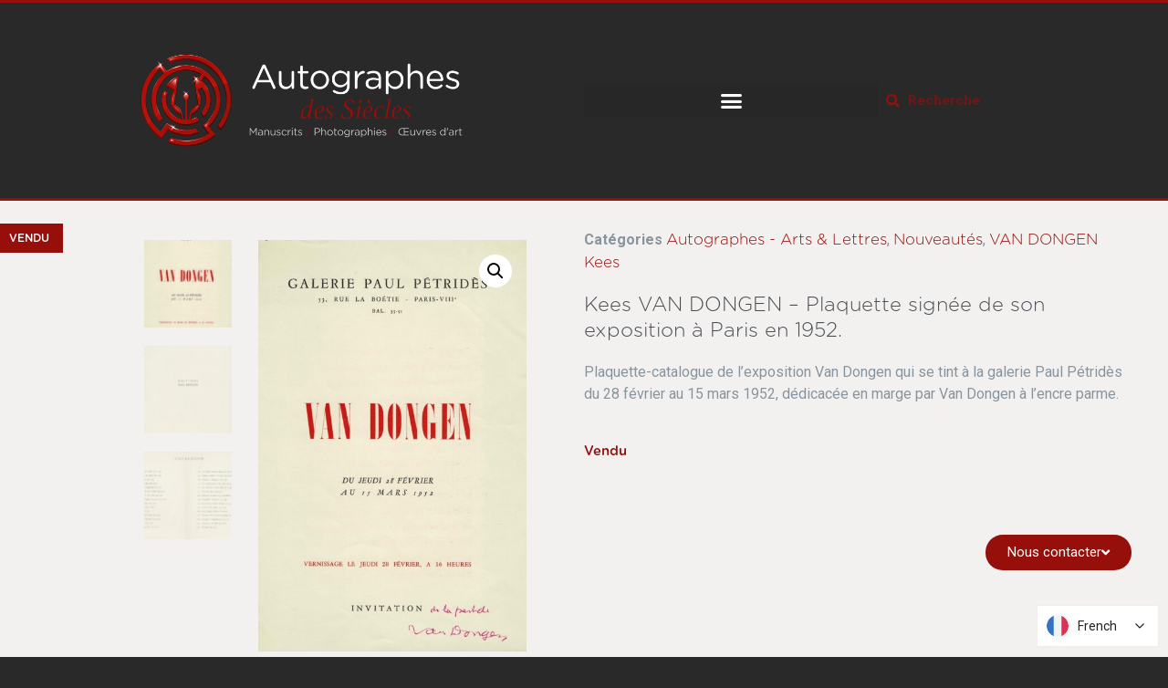

--- FILE ---
content_type: text/html; charset=UTF-8
request_url: https://www.autographes-des-siecles.com/produit/kees-van-dongen-plaquette-catalogue-de-son-exposition-signee-1952/
body_size: 39091
content:
<!doctype html>
<html lang="fr-FR">
<head>
	<meta charset="UTF-8">
	<meta name="viewport" content="width=device-width, initial-scale=1">
	<link rel="profile" href="https://gmpg.org/xfn/11">
	<meta name='robots' content='index, follow, max-image-preview:large, max-snippet:-1, max-video-preview:-1' />
	<style>img:is([sizes="auto" i], [sizes^="auto," i]) { contain-intrinsic-size: 3000px 1500px }</style>
	
	<!-- This site is optimized with the Yoast SEO plugin v26.2 - https://yoast.com/wordpress/plugins/seo/ -->
	<title>Kees VAN DONGEN - Plaquette signée de son exposition à Paris en 1952.</title>
	<link rel="canonical" href="https://www.autographes-des-siecles.com/produit/kees-van-dongen-plaquette-catalogue-de-son-exposition-signee-1952/" />
	<meta property="og:locale" content="fr_FR" />
	<meta property="og:type" content="article" />
	<meta property="og:title" content="Kees VAN DONGEN - Plaquette signée de son exposition à Paris en 1952." />
	<meta property="og:description" content="Plaquette-catalogue de l’exposition Van Dongen qui se tint à la galerie Paul Pétridès du 28 février au 15 mars 1952, dédicacée en marge par Van Dongen à l’encre parme." />
	<meta property="og:url" content="https://www.autographes-des-siecles.com/produit/kees-van-dongen-plaquette-catalogue-de-son-exposition-signee-1952/" />
	<meta property="og:site_name" content="Autographes des Siècles" />
	<meta property="article:modified_time" content="2025-09-05T07:50:44+00:00" />
	<meta property="og:image" content="https://www.autographes-des-siecles.com/wp-content/uploads/2023/12/VD-15A.jpeg" />
	<meta property="og:image:width" content="1200" />
	<meta property="og:image:height" content="1842" />
	<meta property="og:image:type" content="image/jpeg" />
	<script type="application/ld+json" class="yoast-schema-graph">{"@context":"https://schema.org","@graph":[{"@type":"WebPage","@id":"https://www.autographes-des-siecles.com/produit/kees-van-dongen-plaquette-catalogue-de-son-exposition-signee-1952/","url":"https://www.autographes-des-siecles.com/produit/kees-van-dongen-plaquette-catalogue-de-son-exposition-signee-1952/","name":"Kees VAN DONGEN - Plaquette signée de son exposition à Paris en 1952.","isPartOf":{"@id":"https://www.autographes-des-siecles.com/#website"},"primaryImageOfPage":{"@id":"https://www.autographes-des-siecles.com/produit/kees-van-dongen-plaquette-catalogue-de-son-exposition-signee-1952/#primaryimage"},"image":{"@id":"https://www.autographes-des-siecles.com/produit/kees-van-dongen-plaquette-catalogue-de-son-exposition-signee-1952/#primaryimage"},"thumbnailUrl":"https://www.autographes-des-siecles.com/wp-content/uploads/2023/12/VD-15A.jpeg","datePublished":"2000-12-25T09:39:16+00:00","dateModified":"2025-09-05T07:50:44+00:00","breadcrumb":{"@id":"https://www.autographes-des-siecles.com/produit/kees-van-dongen-plaquette-catalogue-de-son-exposition-signee-1952/#breadcrumb"},"inLanguage":"fr-FR","potentialAction":[{"@type":"ReadAction","target":["https://www.autographes-des-siecles.com/produit/kees-van-dongen-plaquette-catalogue-de-son-exposition-signee-1952/"]}]},{"@type":"ImageObject","inLanguage":"fr-FR","@id":"https://www.autographes-des-siecles.com/produit/kees-van-dongen-plaquette-catalogue-de-son-exposition-signee-1952/#primaryimage","url":"https://www.autographes-des-siecles.com/wp-content/uploads/2023/12/VD-15A.jpeg","contentUrl":"https://www.autographes-des-siecles.com/wp-content/uploads/2023/12/VD-15A.jpeg","width":1200,"height":1842},{"@type":"BreadcrumbList","@id":"https://www.autographes-des-siecles.com/produit/kees-van-dongen-plaquette-catalogue-de-son-exposition-signee-1952/#breadcrumb","itemListElement":[{"@type":"ListItem","position":1,"name":"Accueil","item":"https://www.autographes-des-siecles.com/"},{"@type":"ListItem","position":2,"name":"Produits","item":"https://www.autographes-des-siecles.com/shop/"},{"@type":"ListItem","position":3,"name":"Kees VAN DONGEN &#8211; Plaquette signée de son exposition à Paris en 1952."}]},{"@type":"WebSite","@id":"https://www.autographes-des-siecles.com/#website","url":"https://www.autographes-des-siecles.com/","name":"Autographes des Siècles","description":"Autographes - Manuscrits - Photographies","publisher":{"@id":"https://www.autographes-des-siecles.com/#organization"},"potentialAction":[{"@type":"SearchAction","target":{"@type":"EntryPoint","urlTemplate":"https://www.autographes-des-siecles.com/?s={search_term_string}"},"query-input":{"@type":"PropertyValueSpecification","valueRequired":true,"valueName":"search_term_string"}}],"inLanguage":"fr-FR"},{"@type":"Organization","@id":"https://www.autographes-des-siecles.com/#organization","name":"Autographes des Siècles","url":"https://www.autographes-des-siecles.com/","logo":{"@type":"ImageObject","inLanguage":"fr-FR","@id":"https://www.autographes-des-siecles.com/#/schema/logo/image/","url":"https://www.autographes-des-siecles.com/wp-content/uploads/2021/08/cropped-autographes_des_siecles_logo.png","contentUrl":"https://www.autographes-des-siecles.com/wp-content/uploads/2021/08/cropped-autographes_des_siecles_logo.png","width":1750,"height":500,"caption":"Autographes des Siècles"},"image":{"@id":"https://www.autographes-des-siecles.com/#/schema/logo/image/"}}]}</script>
	<!-- / Yoast SEO plugin. -->


<link rel="alternate" type="application/rss+xml" title="Autographes des Siècles &raquo; Flux" href="https://www.autographes-des-siecles.com/feed/" />
<link rel="alternate" type="application/rss+xml" title="Autographes des Siècles &raquo; Flux des commentaires" href="https://www.autographes-des-siecles.com/comments/feed/" />
<script>
window._wpemojiSettings = {"baseUrl":"https:\/\/s.w.org\/images\/core\/emoji\/16.0.1\/72x72\/","ext":".png","svgUrl":"https:\/\/s.w.org\/images\/core\/emoji\/16.0.1\/svg\/","svgExt":".svg","source":{"concatemoji":"https:\/\/www.autographes-des-siecles.com\/wp-includes\/js\/wp-emoji-release.min.js?ver=6.8.3"}};
/*! This file is auto-generated */
!function(s,n){var o,i,e;function c(e){try{var t={supportTests:e,timestamp:(new Date).valueOf()};sessionStorage.setItem(o,JSON.stringify(t))}catch(e){}}function p(e,t,n){e.clearRect(0,0,e.canvas.width,e.canvas.height),e.fillText(t,0,0);var t=new Uint32Array(e.getImageData(0,0,e.canvas.width,e.canvas.height).data),a=(e.clearRect(0,0,e.canvas.width,e.canvas.height),e.fillText(n,0,0),new Uint32Array(e.getImageData(0,0,e.canvas.width,e.canvas.height).data));return t.every(function(e,t){return e===a[t]})}function u(e,t){e.clearRect(0,0,e.canvas.width,e.canvas.height),e.fillText(t,0,0);for(var n=e.getImageData(16,16,1,1),a=0;a<n.data.length;a++)if(0!==n.data[a])return!1;return!0}function f(e,t,n,a){switch(t){case"flag":return n(e,"\ud83c\udff3\ufe0f\u200d\u26a7\ufe0f","\ud83c\udff3\ufe0f\u200b\u26a7\ufe0f")?!1:!n(e,"\ud83c\udde8\ud83c\uddf6","\ud83c\udde8\u200b\ud83c\uddf6")&&!n(e,"\ud83c\udff4\udb40\udc67\udb40\udc62\udb40\udc65\udb40\udc6e\udb40\udc67\udb40\udc7f","\ud83c\udff4\u200b\udb40\udc67\u200b\udb40\udc62\u200b\udb40\udc65\u200b\udb40\udc6e\u200b\udb40\udc67\u200b\udb40\udc7f");case"emoji":return!a(e,"\ud83e\udedf")}return!1}function g(e,t,n,a){var r="undefined"!=typeof WorkerGlobalScope&&self instanceof WorkerGlobalScope?new OffscreenCanvas(300,150):s.createElement("canvas"),o=r.getContext("2d",{willReadFrequently:!0}),i=(o.textBaseline="top",o.font="600 32px Arial",{});return e.forEach(function(e){i[e]=t(o,e,n,a)}),i}function t(e){var t=s.createElement("script");t.src=e,t.defer=!0,s.head.appendChild(t)}"undefined"!=typeof Promise&&(o="wpEmojiSettingsSupports",i=["flag","emoji"],n.supports={everything:!0,everythingExceptFlag:!0},e=new Promise(function(e){s.addEventListener("DOMContentLoaded",e,{once:!0})}),new Promise(function(t){var n=function(){try{var e=JSON.parse(sessionStorage.getItem(o));if("object"==typeof e&&"number"==typeof e.timestamp&&(new Date).valueOf()<e.timestamp+604800&&"object"==typeof e.supportTests)return e.supportTests}catch(e){}return null}();if(!n){if("undefined"!=typeof Worker&&"undefined"!=typeof OffscreenCanvas&&"undefined"!=typeof URL&&URL.createObjectURL&&"undefined"!=typeof Blob)try{var e="postMessage("+g.toString()+"("+[JSON.stringify(i),f.toString(),p.toString(),u.toString()].join(",")+"));",a=new Blob([e],{type:"text/javascript"}),r=new Worker(URL.createObjectURL(a),{name:"wpTestEmojiSupports"});return void(r.onmessage=function(e){c(n=e.data),r.terminate(),t(n)})}catch(e){}c(n=g(i,f,p,u))}t(n)}).then(function(e){for(var t in e)n.supports[t]=e[t],n.supports.everything=n.supports.everything&&n.supports[t],"flag"!==t&&(n.supports.everythingExceptFlag=n.supports.everythingExceptFlag&&n.supports[t]);n.supports.everythingExceptFlag=n.supports.everythingExceptFlag&&!n.supports.flag,n.DOMReady=!1,n.readyCallback=function(){n.DOMReady=!0}}).then(function(){return e}).then(function(){var e;n.supports.everything||(n.readyCallback(),(e=n.source||{}).concatemoji?t(e.concatemoji):e.wpemoji&&e.twemoji&&(t(e.twemoji),t(e.wpemoji)))}))}((window,document),window._wpemojiSettings);
</script>
<link rel='stylesheet' id='sbi_styles-css' href='https://www.autographes-des-siecles.com/wp-content/plugins/instagram-feed/css/sbi-styles.min.css?ver=6.10.0' media='all' />
<style id='wp-emoji-styles-inline-css'>

	img.wp-smiley, img.emoji {
		display: inline !important;
		border: none !important;
		box-shadow: none !important;
		height: 1em !important;
		width: 1em !important;
		margin: 0 0.07em !important;
		vertical-align: -0.1em !important;
		background: none !important;
		padding: 0 !important;
	}
</style>
<link rel='stylesheet' id='wp-block-library-css' href='https://www.autographes-des-siecles.com/wp-includes/css/dist/block-library/style.min.css?ver=6.8.3' media='all' />
<style id='global-styles-inline-css'>
:root{--wp--preset--aspect-ratio--square: 1;--wp--preset--aspect-ratio--4-3: 4/3;--wp--preset--aspect-ratio--3-4: 3/4;--wp--preset--aspect-ratio--3-2: 3/2;--wp--preset--aspect-ratio--2-3: 2/3;--wp--preset--aspect-ratio--16-9: 16/9;--wp--preset--aspect-ratio--9-16: 9/16;--wp--preset--color--black: #000000;--wp--preset--color--cyan-bluish-gray: #abb8c3;--wp--preset--color--white: #ffffff;--wp--preset--color--pale-pink: #f78da7;--wp--preset--color--vivid-red: #cf2e2e;--wp--preset--color--luminous-vivid-orange: #ff6900;--wp--preset--color--luminous-vivid-amber: #fcb900;--wp--preset--color--light-green-cyan: #7bdcb5;--wp--preset--color--vivid-green-cyan: #00d084;--wp--preset--color--pale-cyan-blue: #8ed1fc;--wp--preset--color--vivid-cyan-blue: #0693e3;--wp--preset--color--vivid-purple: #9b51e0;--wp--preset--gradient--vivid-cyan-blue-to-vivid-purple: linear-gradient(135deg,rgba(6,147,227,1) 0%,rgb(155,81,224) 100%);--wp--preset--gradient--light-green-cyan-to-vivid-green-cyan: linear-gradient(135deg,rgb(122,220,180) 0%,rgb(0,208,130) 100%);--wp--preset--gradient--luminous-vivid-amber-to-luminous-vivid-orange: linear-gradient(135deg,rgba(252,185,0,1) 0%,rgba(255,105,0,1) 100%);--wp--preset--gradient--luminous-vivid-orange-to-vivid-red: linear-gradient(135deg,rgba(255,105,0,1) 0%,rgb(207,46,46) 100%);--wp--preset--gradient--very-light-gray-to-cyan-bluish-gray: linear-gradient(135deg,rgb(238,238,238) 0%,rgb(169,184,195) 100%);--wp--preset--gradient--cool-to-warm-spectrum: linear-gradient(135deg,rgb(74,234,220) 0%,rgb(151,120,209) 20%,rgb(207,42,186) 40%,rgb(238,44,130) 60%,rgb(251,105,98) 80%,rgb(254,248,76) 100%);--wp--preset--gradient--blush-light-purple: linear-gradient(135deg,rgb(255,206,236) 0%,rgb(152,150,240) 100%);--wp--preset--gradient--blush-bordeaux: linear-gradient(135deg,rgb(254,205,165) 0%,rgb(254,45,45) 50%,rgb(107,0,62) 100%);--wp--preset--gradient--luminous-dusk: linear-gradient(135deg,rgb(255,203,112) 0%,rgb(199,81,192) 50%,rgb(65,88,208) 100%);--wp--preset--gradient--pale-ocean: linear-gradient(135deg,rgb(255,245,203) 0%,rgb(182,227,212) 50%,rgb(51,167,181) 100%);--wp--preset--gradient--electric-grass: linear-gradient(135deg,rgb(202,248,128) 0%,rgb(113,206,126) 100%);--wp--preset--gradient--midnight: linear-gradient(135deg,rgb(2,3,129) 0%,rgb(40,116,252) 100%);--wp--preset--font-size--small: 13px;--wp--preset--font-size--medium: 20px;--wp--preset--font-size--large: 36px;--wp--preset--font-size--x-large: 42px;--wp--preset--spacing--20: 0.44rem;--wp--preset--spacing--30: 0.67rem;--wp--preset--spacing--40: 1rem;--wp--preset--spacing--50: 1.5rem;--wp--preset--spacing--60: 2.25rem;--wp--preset--spacing--70: 3.38rem;--wp--preset--spacing--80: 5.06rem;--wp--preset--shadow--natural: 6px 6px 9px rgba(0, 0, 0, 0.2);--wp--preset--shadow--deep: 12px 12px 50px rgba(0, 0, 0, 0.4);--wp--preset--shadow--sharp: 6px 6px 0px rgba(0, 0, 0, 0.2);--wp--preset--shadow--outlined: 6px 6px 0px -3px rgba(255, 255, 255, 1), 6px 6px rgba(0, 0, 0, 1);--wp--preset--shadow--crisp: 6px 6px 0px rgba(0, 0, 0, 1);}:root { --wp--style--global--content-size: 800px;--wp--style--global--wide-size: 1200px; }:where(body) { margin: 0; }.wp-site-blocks > .alignleft { float: left; margin-right: 2em; }.wp-site-blocks > .alignright { float: right; margin-left: 2em; }.wp-site-blocks > .aligncenter { justify-content: center; margin-left: auto; margin-right: auto; }:where(.wp-site-blocks) > * { margin-block-start: 24px; margin-block-end: 0; }:where(.wp-site-blocks) > :first-child { margin-block-start: 0; }:where(.wp-site-blocks) > :last-child { margin-block-end: 0; }:root { --wp--style--block-gap: 24px; }:root :where(.is-layout-flow) > :first-child{margin-block-start: 0;}:root :where(.is-layout-flow) > :last-child{margin-block-end: 0;}:root :where(.is-layout-flow) > *{margin-block-start: 24px;margin-block-end: 0;}:root :where(.is-layout-constrained) > :first-child{margin-block-start: 0;}:root :where(.is-layout-constrained) > :last-child{margin-block-end: 0;}:root :where(.is-layout-constrained) > *{margin-block-start: 24px;margin-block-end: 0;}:root :where(.is-layout-flex){gap: 24px;}:root :where(.is-layout-grid){gap: 24px;}.is-layout-flow > .alignleft{float: left;margin-inline-start: 0;margin-inline-end: 2em;}.is-layout-flow > .alignright{float: right;margin-inline-start: 2em;margin-inline-end: 0;}.is-layout-flow > .aligncenter{margin-left: auto !important;margin-right: auto !important;}.is-layout-constrained > .alignleft{float: left;margin-inline-start: 0;margin-inline-end: 2em;}.is-layout-constrained > .alignright{float: right;margin-inline-start: 2em;margin-inline-end: 0;}.is-layout-constrained > .aligncenter{margin-left: auto !important;margin-right: auto !important;}.is-layout-constrained > :where(:not(.alignleft):not(.alignright):not(.alignfull)){max-width: var(--wp--style--global--content-size);margin-left: auto !important;margin-right: auto !important;}.is-layout-constrained > .alignwide{max-width: var(--wp--style--global--wide-size);}body .is-layout-flex{display: flex;}.is-layout-flex{flex-wrap: wrap;align-items: center;}.is-layout-flex > :is(*, div){margin: 0;}body .is-layout-grid{display: grid;}.is-layout-grid > :is(*, div){margin: 0;}body{padding-top: 0px;padding-right: 0px;padding-bottom: 0px;padding-left: 0px;}a:where(:not(.wp-element-button)){text-decoration: underline;}:root :where(.wp-element-button, .wp-block-button__link){background-color: #32373c;border-width: 0;color: #fff;font-family: inherit;font-size: inherit;line-height: inherit;padding: calc(0.667em + 2px) calc(1.333em + 2px);text-decoration: none;}.has-black-color{color: var(--wp--preset--color--black) !important;}.has-cyan-bluish-gray-color{color: var(--wp--preset--color--cyan-bluish-gray) !important;}.has-white-color{color: var(--wp--preset--color--white) !important;}.has-pale-pink-color{color: var(--wp--preset--color--pale-pink) !important;}.has-vivid-red-color{color: var(--wp--preset--color--vivid-red) !important;}.has-luminous-vivid-orange-color{color: var(--wp--preset--color--luminous-vivid-orange) !important;}.has-luminous-vivid-amber-color{color: var(--wp--preset--color--luminous-vivid-amber) !important;}.has-light-green-cyan-color{color: var(--wp--preset--color--light-green-cyan) !important;}.has-vivid-green-cyan-color{color: var(--wp--preset--color--vivid-green-cyan) !important;}.has-pale-cyan-blue-color{color: var(--wp--preset--color--pale-cyan-blue) !important;}.has-vivid-cyan-blue-color{color: var(--wp--preset--color--vivid-cyan-blue) !important;}.has-vivid-purple-color{color: var(--wp--preset--color--vivid-purple) !important;}.has-black-background-color{background-color: var(--wp--preset--color--black) !important;}.has-cyan-bluish-gray-background-color{background-color: var(--wp--preset--color--cyan-bluish-gray) !important;}.has-white-background-color{background-color: var(--wp--preset--color--white) !important;}.has-pale-pink-background-color{background-color: var(--wp--preset--color--pale-pink) !important;}.has-vivid-red-background-color{background-color: var(--wp--preset--color--vivid-red) !important;}.has-luminous-vivid-orange-background-color{background-color: var(--wp--preset--color--luminous-vivid-orange) !important;}.has-luminous-vivid-amber-background-color{background-color: var(--wp--preset--color--luminous-vivid-amber) !important;}.has-light-green-cyan-background-color{background-color: var(--wp--preset--color--light-green-cyan) !important;}.has-vivid-green-cyan-background-color{background-color: var(--wp--preset--color--vivid-green-cyan) !important;}.has-pale-cyan-blue-background-color{background-color: var(--wp--preset--color--pale-cyan-blue) !important;}.has-vivid-cyan-blue-background-color{background-color: var(--wp--preset--color--vivid-cyan-blue) !important;}.has-vivid-purple-background-color{background-color: var(--wp--preset--color--vivid-purple) !important;}.has-black-border-color{border-color: var(--wp--preset--color--black) !important;}.has-cyan-bluish-gray-border-color{border-color: var(--wp--preset--color--cyan-bluish-gray) !important;}.has-white-border-color{border-color: var(--wp--preset--color--white) !important;}.has-pale-pink-border-color{border-color: var(--wp--preset--color--pale-pink) !important;}.has-vivid-red-border-color{border-color: var(--wp--preset--color--vivid-red) !important;}.has-luminous-vivid-orange-border-color{border-color: var(--wp--preset--color--luminous-vivid-orange) !important;}.has-luminous-vivid-amber-border-color{border-color: var(--wp--preset--color--luminous-vivid-amber) !important;}.has-light-green-cyan-border-color{border-color: var(--wp--preset--color--light-green-cyan) !important;}.has-vivid-green-cyan-border-color{border-color: var(--wp--preset--color--vivid-green-cyan) !important;}.has-pale-cyan-blue-border-color{border-color: var(--wp--preset--color--pale-cyan-blue) !important;}.has-vivid-cyan-blue-border-color{border-color: var(--wp--preset--color--vivid-cyan-blue) !important;}.has-vivid-purple-border-color{border-color: var(--wp--preset--color--vivid-purple) !important;}.has-vivid-cyan-blue-to-vivid-purple-gradient-background{background: var(--wp--preset--gradient--vivid-cyan-blue-to-vivid-purple) !important;}.has-light-green-cyan-to-vivid-green-cyan-gradient-background{background: var(--wp--preset--gradient--light-green-cyan-to-vivid-green-cyan) !important;}.has-luminous-vivid-amber-to-luminous-vivid-orange-gradient-background{background: var(--wp--preset--gradient--luminous-vivid-amber-to-luminous-vivid-orange) !important;}.has-luminous-vivid-orange-to-vivid-red-gradient-background{background: var(--wp--preset--gradient--luminous-vivid-orange-to-vivid-red) !important;}.has-very-light-gray-to-cyan-bluish-gray-gradient-background{background: var(--wp--preset--gradient--very-light-gray-to-cyan-bluish-gray) !important;}.has-cool-to-warm-spectrum-gradient-background{background: var(--wp--preset--gradient--cool-to-warm-spectrum) !important;}.has-blush-light-purple-gradient-background{background: var(--wp--preset--gradient--blush-light-purple) !important;}.has-blush-bordeaux-gradient-background{background: var(--wp--preset--gradient--blush-bordeaux) !important;}.has-luminous-dusk-gradient-background{background: var(--wp--preset--gradient--luminous-dusk) !important;}.has-pale-ocean-gradient-background{background: var(--wp--preset--gradient--pale-ocean) !important;}.has-electric-grass-gradient-background{background: var(--wp--preset--gradient--electric-grass) !important;}.has-midnight-gradient-background{background: var(--wp--preset--gradient--midnight) !important;}.has-small-font-size{font-size: var(--wp--preset--font-size--small) !important;}.has-medium-font-size{font-size: var(--wp--preset--font-size--medium) !important;}.has-large-font-size{font-size: var(--wp--preset--font-size--large) !important;}.has-x-large-font-size{font-size: var(--wp--preset--font-size--x-large) !important;}
:root :where(.wp-block-pullquote){font-size: 1.5em;line-height: 1.6;}
</style>
<link rel='stylesheet' id='photoswipe-css' href='https://www.autographes-des-siecles.com/wp-content/plugins/woocommerce/assets/css/photoswipe/photoswipe.min.css?ver=10.2.3' media='all' />
<link rel='stylesheet' id='photoswipe-default-skin-css' href='https://www.autographes-des-siecles.com/wp-content/plugins/woocommerce/assets/css/photoswipe/default-skin/default-skin.min.css?ver=10.2.3' media='all' />
<link rel='stylesheet' id='woocommerce-layout-css' href='https://www.autographes-des-siecles.com/wp-content/plugins/woocommerce/assets/css/woocommerce-layout.css?ver=10.2.3' media='all' />
<link rel='stylesheet' id='woocommerce-smallscreen-css' href='https://www.autographes-des-siecles.com/wp-content/plugins/woocommerce/assets/css/woocommerce-smallscreen.css?ver=10.2.3' media='only screen and (max-width: 768px)' />
<link rel='stylesheet' id='woocommerce-general-css' href='https://www.autographes-des-siecles.com/wp-content/plugins/woocommerce/assets/css/woocommerce.css?ver=10.2.3' media='all' />
<style id='woocommerce-inline-inline-css'>
.woocommerce form .form-row .required { visibility: visible; }
</style>
<link rel='stylesheet' id='brands-styles-css' href='https://www.autographes-des-siecles.com/wp-content/plugins/woocommerce/assets/css/brands.css?ver=10.2.3' media='all' />
<link rel='stylesheet' id='hello-elementor-css' href='https://www.autographes-des-siecles.com/wp-content/themes/hello-elementor/assets/css/reset.css?ver=3.4.4' media='all' />
<link rel='stylesheet' id='hello-elementor-theme-style-css' href='https://www.autographes-des-siecles.com/wp-content/themes/hello-elementor/assets/css/theme.css?ver=3.4.4' media='all' />
<link rel='stylesheet' id='hello-elementor-header-footer-css' href='https://www.autographes-des-siecles.com/wp-content/themes/hello-elementor/assets/css/header-footer.css?ver=3.4.4' media='all' />
<link rel='stylesheet' id='elementor-frontend-css' href='https://www.autographes-des-siecles.com/wp-content/uploads/elementor/css/custom-frontend.min.css?ver=1768475539' media='all' />
<style id='elementor-frontend-inline-css'>
.elementor-kit-10270{--e-global-color-primary:#960F0A;--e-global-color-secondary:#4A4F54;--e-global-color-text:#88959E;--e-global-color-accent:#960F0A;--e-global-typography-primary-font-family:"Gotham Rounded";--e-global-typography-primary-font-weight:200;--e-global-typography-primary-line-height:52px;--e-global-typography-secondary-font-family:"Gotham Rounded";--e-global-typography-secondary-font-weight:500;--e-global-typography-text-font-family:"Roboto";--e-global-typography-text-font-weight:400;--e-global-typography-accent-font-family:"Roboto";--e-global-typography-accent-font-weight:500;background-color:#29292A;color:#88959E;font-family:"Roboto", Sans-serif;}.elementor-kit-10270 e-page-transition{background-color:#FFBC7D;}.elementor-kit-10270 p{margin-block-end:0px;}.elementor-kit-10270 h1{font-size:32px;}.elementor-kit-10270 h3{font-size:16px;}.elementor-section.elementor-section-boxed > .elementor-container{max-width:1500px;}.e-con{--container-max-width:1500px;}.elementor-widget:not(:last-child){margin-block-end:20px;}.elementor-element{--widgets-spacing:20px 20px;--widgets-spacing-row:20px;--widgets-spacing-column:20px;}{}h1.entry-title{display:var(--page-title-display);}@media(max-width:1370px){.elementor-section.elementor-section-boxed > .elementor-container{max-width:1024px;}.e-con{--container-max-width:1024px;}}@media(max-width:730px){.elementor-kit-10270{--e-global-typography-primary-font-size:22px;--e-global-typography-primary-line-height:1.2em;--e-global-typography-text-font-size:16px;}.elementor-section.elementor-section-boxed > .elementor-container{max-width:767px;}.e-con{--container-max-width:767px;}}/* Start Custom Fonts CSS */@font-face {
	font-family: 'Gotham Rounded';
	font-style: normal;
	font-weight: bold;
	font-display: auto;
	src: url('https://www.autographes-des-siecles.com/wp-content/uploads/2021/08/GothamRoundedMedium_21022.eot');
	src: url('https://www.autographes-des-siecles.com/wp-content/uploads/2021/08/GothamRoundedMedium_21022.eot?#iefix') format('embedded-opentype'),
		url('https://www.autographes-des-siecles.com/wp-content/uploads/2021/08/GothamRoundedMedium_21022.woff2') format('woff2'),
		url('https://www.autographes-des-siecles.com/wp-content/uploads/2021/08/GothamRoundedMedium_21022.woff') format('woff'),
		url('https://www.autographes-des-siecles.com/wp-content/uploads/2021/08/GothamRoundedMedium_21022.ttf') format('truetype');
}
@font-face {
	font-family: 'Gotham Rounded';
	font-style: normal;
	font-weight: normal;
	font-display: auto;
	src: url('https://www.autographes-des-siecles.com/wp-content/uploads/2021/08/GothamRoundedLight_21020.eot');
	src: url('https://www.autographes-des-siecles.com/wp-content/uploads/2021/08/GothamRoundedLight_21020.eot?#iefix') format('embedded-opentype'),
		url('https://www.autographes-des-siecles.com/wp-content/uploads/2021/08/GothamRoundedLight_21020.woff2') format('woff2'),
		url('https://www.autographes-des-siecles.com/wp-content/uploads/2021/08/GothamRoundedLight_21020.woff') format('woff'),
		url('https://www.autographes-des-siecles.com/wp-content/uploads/2021/08/GothamRoundedLight_21020.ttf') format('truetype');
}
/* End Custom Fonts CSS */
.elementor-10292 .elementor-element.elementor-element-62f0d15d > .elementor-container > .elementor-column > .elementor-widget-wrap{align-content:center;align-items:center;}.elementor-10292 .elementor-element.elementor-element-62f0d15d:not(.elementor-motion-effects-element-type-background), .elementor-10292 .elementor-element.elementor-element-62f0d15d > .elementor-motion-effects-container > .elementor-motion-effects-layer{background-color:#29292A;}.elementor-10292 .elementor-element.elementor-element-62f0d15d > .elementor-container{min-height:154px;}.elementor-10292 .elementor-element.elementor-element-62f0d15d{border-style:solid;border-width:3px 0px 3px 0px;border-color:#960F0A;transition:background 0.3s, border 0.3s, border-radius 0.3s, box-shadow 0.3s;padding:10px 10px 10px 040px;z-index:5;}.elementor-10292 .elementor-element.elementor-element-62f0d15d, .elementor-10292 .elementor-element.elementor-element-62f0d15d > .elementor-background-overlay{border-radius:00px 0px 0px 0px;}.elementor-10292 .elementor-element.elementor-element-62f0d15d > .elementor-background-overlay{transition:background 0.3s, border-radius 0.3s, opacity 0.3s;}.elementor-10292 .elementor-element.elementor-element-6d94e994 img{width:399px;}.elementor-10292 .elementor-element.elementor-element-d237f3f > .elementor-widget-container{margin:0px 0px 0px 0px;padding:0px 0px 0px 30px;}.elementor-10292 .elementor-element.elementor-element-d237f3f .elementor-menu-toggle{margin-left:auto;border-width:0px;border-radius:0px;}.elementor-10292 .elementor-element.elementor-element-d237f3f .elementor-nav-menu .elementor-item{font-family:"Roboto", Sans-serif;font-size:16px;font-weight:500;}.elementor-10292 .elementor-element.elementor-element-d237f3f .elementor-nav-menu--main .elementor-item{color:#999999;fill:#999999;padding-left:11px;padding-right:11px;padding-top:8px;padding-bottom:8px;}.elementor-10292 .elementor-element.elementor-element-d237f3f .elementor-nav-menu--main .elementor-item:hover,
					.elementor-10292 .elementor-element.elementor-element-d237f3f .elementor-nav-menu--main .elementor-item.elementor-item-active,
					.elementor-10292 .elementor-element.elementor-element-d237f3f .elementor-nav-menu--main .elementor-item.highlighted,
					.elementor-10292 .elementor-element.elementor-element-d237f3f .elementor-nav-menu--main .elementor-item:focus{color:#FFFFFF;fill:#FFFFFF;}.elementor-10292 .elementor-element.elementor-element-d237f3f .elementor-nav-menu--main .elementor-item.elementor-item-active{color:#FFFFFF;}.elementor-10292 .elementor-element.elementor-element-d237f3f{--e-nav-menu-horizontal-menu-item-margin:calc( 0px / 2 );--nav-menu-icon-size:25px;}.elementor-10292 .elementor-element.elementor-element-d237f3f .elementor-nav-menu--main:not(.elementor-nav-menu--layout-horizontal) .elementor-nav-menu > li:not(:last-child){margin-bottom:0px;}.elementor-10292 .elementor-element.elementor-element-d237f3f .elementor-nav-menu--dropdown a, .elementor-10292 .elementor-element.elementor-element-d237f3f .elementor-menu-toggle{color:#999999;fill:#999999;}.elementor-10292 .elementor-element.elementor-element-d237f3f .elementor-nav-menu--dropdown{background-color:#29292A;border-radius:0px 0px 0px 0px;}.elementor-10292 .elementor-element.elementor-element-d237f3f .elementor-nav-menu--dropdown a:hover,
					.elementor-10292 .elementor-element.elementor-element-d237f3f .elementor-nav-menu--dropdown a:focus,
					.elementor-10292 .elementor-element.elementor-element-d237f3f .elementor-nav-menu--dropdown a.elementor-item-active,
					.elementor-10292 .elementor-element.elementor-element-d237f3f .elementor-nav-menu--dropdown a.highlighted,
					.elementor-10292 .elementor-element.elementor-element-d237f3f .elementor-menu-toggle:hover,
					.elementor-10292 .elementor-element.elementor-element-d237f3f .elementor-menu-toggle:focus{color:var( --e-global-color-primary );}.elementor-10292 .elementor-element.elementor-element-d237f3f .elementor-nav-menu--dropdown a:hover,
					.elementor-10292 .elementor-element.elementor-element-d237f3f .elementor-nav-menu--dropdown a:focus,
					.elementor-10292 .elementor-element.elementor-element-d237f3f .elementor-nav-menu--dropdown a.elementor-item-active,
					.elementor-10292 .elementor-element.elementor-element-d237f3f .elementor-nav-menu--dropdown a.highlighted{background-color:#ededed;}.elementor-10292 .elementor-element.elementor-element-d237f3f .elementor-nav-menu--dropdown .elementor-item, .elementor-10292 .elementor-element.elementor-element-d237f3f .elementor-nav-menu--dropdown  .elementor-sub-item{font-size:15px;}.elementor-10292 .elementor-element.elementor-element-d237f3f .elementor-nav-menu--dropdown li:first-child a{border-top-left-radius:0px;border-top-right-radius:0px;}.elementor-10292 .elementor-element.elementor-element-d237f3f .elementor-nav-menu--dropdown li:last-child a{border-bottom-right-radius:0px;border-bottom-left-radius:0px;}.elementor-10292 .elementor-element.elementor-element-d237f3f .elementor-nav-menu--dropdown a{padding-left:4px;padding-right:4px;padding-top:9px;padding-bottom:9px;}.elementor-10292 .elementor-element.elementor-element-d237f3f .elementor-nav-menu--main > .elementor-nav-menu > li > .elementor-nav-menu--dropdown, .elementor-10292 .elementor-element.elementor-element-d237f3f .elementor-nav-menu__container.elementor-nav-menu--dropdown{margin-top:9px !important;}.elementor-10292 .elementor-element.elementor-element-d237f3f div.elementor-menu-toggle{color:#ffffff;}.elementor-10292 .elementor-element.elementor-element-d237f3f div.elementor-menu-toggle svg{fill:#ffffff;}.elementor-10292 .elementor-element.elementor-element-d237f3f div.elementor-menu-toggle:hover, .elementor-10292 .elementor-element.elementor-element-d237f3f div.elementor-menu-toggle:focus{color:var( --e-global-color-primary );}.elementor-10292 .elementor-element.elementor-element-d237f3f div.elementor-menu-toggle:hover svg, .elementor-10292 .elementor-element.elementor-element-d237f3f div.elementor-menu-toggle:focus svg{fill:var( --e-global-color-primary );}.elementor-10292 .elementor-element.elementor-element-19df7fd > .elementor-widget-wrap > .elementor-widget:not(.elementor-widget__width-auto):not(.elementor-widget__width-initial):not(:last-child):not(.elementor-absolute){margin-bottom:20px;}.elementor-10292 .elementor-element.elementor-element-1a171544 .elementor-search-form__container{min-height:26px;}.elementor-10292 .elementor-element.elementor-element-1a171544 .elementor-search-form__submit{min-width:26px;}body:not(.rtl) .elementor-10292 .elementor-element.elementor-element-1a171544 .elementor-search-form__icon{padding-left:calc(26px / 3);}body.rtl .elementor-10292 .elementor-element.elementor-element-1a171544 .elementor-search-form__icon{padding-right:calc(26px / 3);}.elementor-10292 .elementor-element.elementor-element-1a171544 .elementor-search-form__input, .elementor-10292 .elementor-element.elementor-element-1a171544.elementor-search-form--button-type-text .elementor-search-form__submit{padding-left:calc(26px / 3);padding-right:calc(26px / 3);}.elementor-10292 .elementor-element.elementor-element-1a171544 input[type="search"].elementor-search-form__input{font-family:"Roboto", Sans-serif;font-weight:400;}.elementor-10292 .elementor-element.elementor-element-1a171544 .elementor-search-form__input,
					.elementor-10292 .elementor-element.elementor-element-1a171544 .elementor-search-form__icon,
					.elementor-10292 .elementor-element.elementor-element-1a171544 .elementor-lightbox .dialog-lightbox-close-button,
					.elementor-10292 .elementor-element.elementor-element-1a171544 .elementor-lightbox .dialog-lightbox-close-button:hover,
					.elementor-10292 .elementor-element.elementor-element-1a171544.elementor-search-form--skin-full_screen input[type="search"].elementor-search-form__input{color:#960F0A;fill:#960F0A;}.elementor-10292 .elementor-element.elementor-element-1a171544:not(.elementor-search-form--skin-full_screen) .elementor-search-form__container{background-color:#02010100;border-radius:3px;}.elementor-10292 .elementor-element.elementor-element-1a171544.elementor-search-form--skin-full_screen input[type="search"].elementor-search-form__input{background-color:#02010100;border-radius:3px;}.elementor-theme-builder-content-area{height:400px;}.elementor-location-header:before, .elementor-location-footer:before{content:"";display:table;clear:both;}@media(max-width:1370px){.elementor-10292 .elementor-element.elementor-element-62f0d15d{padding:30px 20px 30px 20px;}.elementor-10292 .elementor-element.elementor-element-d237f3f > .elementor-widget-container{padding:0px 0px 0px 0px;}.elementor-10292 .elementor-element.elementor-element-d237f3f .elementor-nav-menu--main > .elementor-nav-menu > li > .elementor-nav-menu--dropdown, .elementor-10292 .elementor-element.elementor-element-d237f3f .elementor-nav-menu__container.elementor-nav-menu--dropdown{margin-top:45px !important;}}@media(max-width:730px){.elementor-10292 .elementor-element.elementor-element-62f0d15d{padding:020px 0px 20px 0px;}.elementor-10292 .elementor-element.elementor-element-2378ff99{width:100%;}.elementor-10292 .elementor-element.elementor-element-6d94e994 > .elementor-widget-container{padding:0px 0px 20px 0px;}.elementor-10292 .elementor-element.elementor-element-7fa19f95{width:50%;}.elementor-10292 .elementor-element.elementor-element-d237f3f .elementor-nav-menu .elementor-item{font-size:16px;}.elementor-10292 .elementor-element.elementor-element-d237f3f .elementor-nav-menu--main > .elementor-nav-menu > li > .elementor-nav-menu--dropdown, .elementor-10292 .elementor-element.elementor-element-d237f3f .elementor-nav-menu__container.elementor-nav-menu--dropdown{margin-top:35px !important;}.elementor-10292 .elementor-element.elementor-element-19df7fd{width:50%;}.elementor-10292 .elementor-element.elementor-element-19df7fd > .elementor-element-populated{margin:0px 0px 0px 0px;--e-column-margin-right:0px;--e-column-margin-left:0px;padding:0px 0px 0px 0px;}.elementor-10292 .elementor-element.elementor-element-1a171544 > .elementor-widget-container{padding:0px 10px 0px 0px;}.elementor-10292 .elementor-element.elementor-element-1a171544 input[type="search"].elementor-search-form__input{font-size:16px;}}@media(min-width:731px){.elementor-10292 .elementor-element.elementor-element-2378ff99{width:25%;}.elementor-10292 .elementor-element.elementor-element-7fa19f95{width:60.333%;}.elementor-10292 .elementor-element.elementor-element-19df7fd{width:14%;}}@media(max-width:1370px) and (min-width:731px){.elementor-10292 .elementor-element.elementor-element-2378ff99{width:50%;}.elementor-10292 .elementor-element.elementor-element-7fa19f95{width:26%;}.elementor-10292 .elementor-element.elementor-element-19df7fd{width:24%;}}/* Start custom CSS for nav-menu, class: .elementor-element-d237f3f */.menu-item-59 .elementor-item{ 
      color: #960F0A !important;
}/* End custom CSS */
.elementor-10290 .elementor-element.elementor-element-6fb15a4f:not(.elementor-motion-effects-element-type-background), .elementor-10290 .elementor-element.elementor-element-6fb15a4f > .elementor-motion-effects-container > .elementor-motion-effects-layer{background-color:#29292A;}.elementor-10290 .elementor-element.elementor-element-6fb15a4f{border-style:solid;border-width:3px 0px 0px 0px;border-color:var( --e-global-color-primary );transition:background 0.3s, border 0.3s, border-radius 0.3s, box-shadow 0.3s;margin-top:0px;margin-bottom:0px;padding:20px 0px 20px 0px;}.elementor-10290 .elementor-element.elementor-element-6fb15a4f > .elementor-background-overlay{transition:background 0.3s, border-radius 0.3s, opacity 0.3s;}.elementor-bc-flex-widget .elementor-10290 .elementor-element.elementor-element-609c3fba.elementor-column .elementor-widget-wrap{align-items:center;}.elementor-10290 .elementor-element.elementor-element-609c3fba.elementor-column.elementor-element[data-element_type="column"] > .elementor-widget-wrap.elementor-element-populated{align-content:center;align-items:center;}.elementor-10290 .elementor-element.elementor-element-609c3fba > .elementor-element-populated{padding:10px 40px 0px 40px;}.elementor-10290 .elementor-element.elementor-element-2938f4ad > .elementor-container > .elementor-column > .elementor-widget-wrap{align-content:center;align-items:center;}.elementor-10290 .elementor-element.elementor-element-2938f4ad{padding:0px 0px 030px 0px;}.elementor-10290 .elementor-element.elementor-element-7fe7a26c > .elementor-element-populated{padding:0px 0px 0px 0px;}.elementor-10290 .elementor-element.elementor-element-1d018333{text-align:left;}.elementor-10290 .elementor-element.elementor-element-1d018333 img{width:52%;}.elementor-10290 .elementor-element.elementor-element-700b3f7c > .elementor-element-populated{padding:0px 0px 0px 0px;}.elementor-10290 .elementor-element.elementor-element-1f19a259{text-align:left;}.elementor-10290 .elementor-element.elementor-element-1f19a259 img{width:52%;}.elementor-10290 .elementor-element.elementor-element-4b4c7920 > .elementor-element-populated{padding:0px 0px 0px 0px;}.elementor-10290 .elementor-element.elementor-element-2e22c01d{text-align:left;}.elementor-10290 .elementor-element.elementor-element-2e22c01d img{width:73%;}.elementor-10290 .elementor-element.elementor-element-69991c62 > .elementor-element-populated{padding:0px 0px 0px 0px;}.elementor-10290 .elementor-element.elementor-element-10682a86{text-align:left;}.elementor-10290 .elementor-element.elementor-element-10682a86 img{width:51%;}.elementor-10290 .elementor-element.elementor-element-38cef612 > .elementor-widget-container{margin:20px 0px 16px 0px;}.elementor-10290 .elementor-element.elementor-element-6f51fd54{text-align:left;}.elementor-10290 .elementor-element.elementor-element-6f51fd54 .elementor-heading-title{font-family:"Roboto", Sans-serif;font-size:18px;font-weight:600;color:var( --e-global-color-text );}.elementor-bc-flex-widget .elementor-10290 .elementor-element.elementor-element-28a4d0c2.elementor-column .elementor-widget-wrap{align-items:center;}.elementor-10290 .elementor-element.elementor-element-28a4d0c2.elementor-column.elementor-element[data-element_type="column"] > .elementor-widget-wrap.elementor-element-populated{align-content:center;align-items:center;}.elementor-10290 .elementor-element.elementor-element-28a4d0c2 > .elementor-element-populated{padding:0px 0px 0px 0px;}.elementor-10290 .elementor-element.elementor-element-6a2e7ea4{text-align:left;}.elementor-10290 .elementor-element.elementor-element-6a2e7ea4 img{width:626px;}.elementor-bc-flex-widget .elementor-10290 .elementor-element.elementor-element-33706045.elementor-column .elementor-widget-wrap{align-items:center;}.elementor-10290 .elementor-element.elementor-element-33706045.elementor-column.elementor-element[data-element_type="column"] > .elementor-widget-wrap.elementor-element-populated{align-content:center;align-items:center;}.elementor-10290 .elementor-element.elementor-element-33706045.elementor-column > .elementor-widget-wrap{justify-content:center;}.elementor-10290 .elementor-element.elementor-element-33706045 > .elementor-element-populated{padding:0px 0px 0px 0px;}.elementor-10290 .elementor-element.elementor-element-5d07d1bb > .elementor-container > .elementor-column > .elementor-widget-wrap{align-content:center;align-items:center;}.elementor-10290 .elementor-element.elementor-element-5d07d1bb{margin-top:0px;margin-bottom:0px;padding:0px 0px 0px 0px;}.elementor-bc-flex-widget .elementor-10290 .elementor-element.elementor-element-5896e16c.elementor-column .elementor-widget-wrap{align-items:center;}.elementor-10290 .elementor-element.elementor-element-5896e16c.elementor-column.elementor-element[data-element_type="column"] > .elementor-widget-wrap.elementor-element-populated{align-content:center;align-items:center;}.elementor-10290 .elementor-element.elementor-element-5896e16c.elementor-column > .elementor-widget-wrap{justify-content:center;}.elementor-10290 .elementor-element.elementor-element-1c7cdbf > .elementor-widget-container{padding:30px 30px 30px 30px;}.elementor-10290 .elementor-element.elementor-element-1c7cdbf{text-align:center;}.elementor-10290 .elementor-element.elementor-element-1c7cdbf img{max-width:100%;}.elementor-bc-flex-widget .elementor-10290 .elementor-element.elementor-element-41e4ade1.elementor-column .elementor-widget-wrap{align-items:center;}.elementor-10290 .elementor-element.elementor-element-41e4ade1.elementor-column.elementor-element[data-element_type="column"] > .elementor-widget-wrap.elementor-element-populated{align-content:center;align-items:center;}.elementor-10290 .elementor-element.elementor-element-41e4ade1.elementor-column > .elementor-widget-wrap{justify-content:center;}.elementor-10290 .elementor-element.elementor-element-50694dca > .elementor-widget-container{padding:30px 30px 30px 30px;}.elementor-10290 .elementor-element.elementor-element-50694dca{text-align:center;}.elementor-10290 .elementor-element.elementor-element-50694dca img{max-width:100%;}.elementor-bc-flex-widget .elementor-10290 .elementor-element.elementor-element-35404f30.elementor-column .elementor-widget-wrap{align-items:center;}.elementor-10290 .elementor-element.elementor-element-35404f30.elementor-column.elementor-element[data-element_type="column"] > .elementor-widget-wrap.elementor-element-populated{align-content:center;align-items:center;}.elementor-10290 .elementor-element.elementor-element-35404f30.elementor-column > .elementor-widget-wrap{justify-content:center;}.elementor-10290 .elementor-element.elementor-element-35404f30 > .elementor-widget-wrap > .elementor-widget:not(.elementor-widget__width-auto):not(.elementor-widget__width-initial):not(:last-child):not(.elementor-absolute){margin-bottom:20px;}.elementor-10290 .elementor-element.elementor-element-6294f3f0 > .elementor-widget-container{padding:30px 30px 30px 30px;}.elementor-10290 .elementor-element.elementor-element-6294f3f0{text-align:center;}.elementor-10290 .elementor-element.elementor-element-6294f3f0 img{max-width:100%;}.elementor-bc-flex-widget .elementor-10290 .elementor-element.elementor-element-3ca7d9f0.elementor-column .elementor-widget-wrap{align-items:center;}.elementor-10290 .elementor-element.elementor-element-3ca7d9f0.elementor-column.elementor-element[data-element_type="column"] > .elementor-widget-wrap.elementor-element-populated{align-content:center;align-items:center;}.elementor-10290 .elementor-element.elementor-element-3ca7d9f0.elementor-column > .elementor-widget-wrap{justify-content:center;}.elementor-10290 .elementor-element.elementor-element-3f20179d > .elementor-widget-container{padding:30px 30px 30px 30px;}.elementor-10290 .elementor-element.elementor-element-3f20179d{text-align:center;}.elementor-10290 .elementor-element.elementor-element-3f20179d img{max-width:100%;}.elementor-10290 .elementor-element.elementor-element-177aa87b:not(.elementor-motion-effects-element-type-background), .elementor-10290 .elementor-element.elementor-element-177aa87b > .elementor-motion-effects-container > .elementor-motion-effects-layer{background-color:#29292A;}.elementor-10290 .elementor-element.elementor-element-177aa87b > .elementor-container{min-height:90px;}.elementor-10290 .elementor-element.elementor-element-177aa87b{border-style:solid;border-width:0px 0px 1px 0px;transition:background 0.3s, border 0.3s, border-radius 0.3s, box-shadow 0.3s;padding:0% 3% 0% 3%;}.elementor-10290 .elementor-element.elementor-element-177aa87b > .elementor-background-overlay{transition:background 0.3s, border-radius 0.3s, opacity 0.3s;}.elementor-10290 .elementor-element.elementor-element-2689da7d > .elementor-element-populated{border-style:solid;border-width:0px 0px 0px 0px;border-color:#E9E9E9;margin:0px 0px 00px 0px;--e-column-margin-right:0px;--e-column-margin-left:0px;}.elementor-10290 .elementor-element.elementor-element-159519d0{--divider-border-style:solid;--divider-color:rgba(255,255,255,0.21);--divider-border-width:1px;}.elementor-10290 .elementor-element.elementor-element-159519d0 > .elementor-widget-container{margin:0px 0px -14px 0px;}.elementor-10290 .elementor-element.elementor-element-159519d0 .elementor-divider-separator{width:100%;}.elementor-10290 .elementor-element.elementor-element-159519d0 .elementor-divider{padding-block-start:15px;padding-block-end:15px;}.elementor-10290 .elementor-element.elementor-element-1bf4e6b6 > .elementor-widget-container{margin:0px 0px -29px 0px;}.elementor-10290 .elementor-element.elementor-element-1bf4e6b6{text-align:center;}.elementor-10290 .elementor-element.elementor-element-1bf4e6b6 .elementor-heading-title{font-family:"Roboto", Sans-serif;font-size:16px;font-weight:400;text-transform:none;font-style:normal;text-decoration:none;line-height:24px;letter-spacing:0px;color:#686868;}.elementor-10290 .elementor-element.elementor-element-916afab > .elementor-widget-container{margin:0px 0px -29px 0px;padding:0px 0px 19px 0px;}.elementor-10290 .elementor-element.elementor-element-916afab{text-align:center;}.elementor-10290 .elementor-element.elementor-element-916afab .elementor-heading-title{font-family:"Roboto", Sans-serif;font-size:16px;font-weight:400;text-transform:none;font-style:normal;text-decoration:none;line-height:24px;letter-spacing:0px;color:#88959E;}.elementor-10290 .elementor-element.elementor-element-6456f93c > .elementor-widget-container{margin:0px 0px -19px 0px;padding:0px 0px 0px 0px;}.elementor-theme-builder-content-area{height:400px;}.elementor-location-header:before, .elementor-location-footer:before{content:"";display:table;clear:both;}@media(max-width:1370px) and (min-width:731px){.elementor-10290 .elementor-element.elementor-element-609c3fba{width:100%;}.elementor-10290 .elementor-element.elementor-element-28a4d0c2{width:100%;}.elementor-10290 .elementor-element.elementor-element-33706045{width:100%;}.elementor-10290 .elementor-element.elementor-element-2689da7d{width:100%;}}@media(max-width:1370px){.elementor-10290 .elementor-element.elementor-element-609c3fba.elementor-column > .elementor-widget-wrap{justify-content:center;}.elementor-10290 .elementor-element.elementor-element-6f51fd54{text-align:left;}.elementor-10290 .elementor-element.elementor-element-6a2e7ea4 > .elementor-widget-container{padding:50px 0px 40px 0px;}.elementor-10290 .elementor-element.elementor-element-6a2e7ea4{text-align:center;}.elementor-10290 .elementor-element.elementor-element-33706045 > .elementor-element-populated{margin:0px 0px 0px 0px;--e-column-margin-right:0px;--e-column-margin-left:0px;padding:0px 0px 0px 0px;}.elementor-bc-flex-widget .elementor-10290 .elementor-element.elementor-element-5896e16c.elementor-column .elementor-widget-wrap{align-items:center;}.elementor-10290 .elementor-element.elementor-element-5896e16c.elementor-column.elementor-element[data-element_type="column"] > .elementor-widget-wrap.elementor-element-populated{align-content:center;align-items:center;}.elementor-10290 .elementor-element.elementor-element-5896e16c.elementor-column > .elementor-widget-wrap{justify-content:center;}.elementor-10290 .elementor-element.elementor-element-1c7cdbf img{width:90%;max-width:88%;}.elementor-bc-flex-widget .elementor-10290 .elementor-element.elementor-element-41e4ade1.elementor-column .elementor-widget-wrap{align-items:center;}.elementor-10290 .elementor-element.elementor-element-41e4ade1.elementor-column.elementor-element[data-element_type="column"] > .elementor-widget-wrap.elementor-element-populated{align-content:center;align-items:center;}.elementor-10290 .elementor-element.elementor-element-41e4ade1.elementor-column > .elementor-widget-wrap{justify-content:center;}.elementor-10290 .elementor-element.elementor-element-50694dca img{max-width:100%;}.elementor-bc-flex-widget .elementor-10290 .elementor-element.elementor-element-35404f30.elementor-column .elementor-widget-wrap{align-items:center;}.elementor-10290 .elementor-element.elementor-element-35404f30.elementor-column.elementor-element[data-element_type="column"] > .elementor-widget-wrap.elementor-element-populated{align-content:center;align-items:center;}.elementor-10290 .elementor-element.elementor-element-35404f30.elementor-column > .elementor-widget-wrap{justify-content:center;}.elementor-10290 .elementor-element.elementor-element-6294f3f0 img{max-width:100%;}.elementor-bc-flex-widget .elementor-10290 .elementor-element.elementor-element-3ca7d9f0.elementor-column .elementor-widget-wrap{align-items:center;}.elementor-10290 .elementor-element.elementor-element-3ca7d9f0.elementor-column.elementor-element[data-element_type="column"] > .elementor-widget-wrap.elementor-element-populated{align-content:center;align-items:center;}.elementor-10290 .elementor-element.elementor-element-3ca7d9f0.elementor-column > .elementor-widget-wrap{justify-content:center;}.elementor-10290 .elementor-element.elementor-element-3f20179d img{max-width:100%;}.elementor-10290 .elementor-element.elementor-element-177aa87b > .elementor-container{min-height:70px;}.elementor-10290 .elementor-element.elementor-element-1bf4e6b6 .elementor-heading-title{font-size:14px;line-height:21px;}.elementor-10290 .elementor-element.elementor-element-916afab .elementor-heading-title{font-size:14px;line-height:21px;}}@media(max-width:730px){.elementor-10290 .elementor-element.elementor-element-7fe7a26c{width:25%;}.elementor-10290 .elementor-element.elementor-element-1d018333{text-align:left;}.elementor-10290 .elementor-element.elementor-element-700b3f7c{width:25%;}.elementor-10290 .elementor-element.elementor-element-1f19a259{text-align:left;}.elementor-10290 .elementor-element.elementor-element-4b4c7920{width:25%;}.elementor-10290 .elementor-element.elementor-element-2e22c01d{text-align:left;}.elementor-10290 .elementor-element.elementor-element-69991c62{width:25%;}.elementor-10290 .elementor-element.elementor-element-10682a86 img{width:100%;}.elementor-10290 .elementor-element.elementor-element-6f51fd54 .elementor-heading-title{font-size:16px;}.elementor-bc-flex-widget .elementor-10290 .elementor-element.elementor-element-28a4d0c2.elementor-column .elementor-widget-wrap{align-items:center;}.elementor-10290 .elementor-element.elementor-element-28a4d0c2.elementor-column.elementor-element[data-element_type="column"] > .elementor-widget-wrap.elementor-element-populated{align-content:center;align-items:center;}.elementor-10290 .elementor-element.elementor-element-6a2e7ea4 > .elementor-widget-container{margin:50px 0px 50px 0px;padding:0px 0px 0px 0px;}.elementor-10290 .elementor-element.elementor-element-6a2e7ea4 img{width:292px;}.elementor-10290 .elementor-element.elementor-element-33706045 > .elementor-element-populated{margin:0px 0px 0px 0px;--e-column-margin-right:0px;--e-column-margin-left:0px;padding:0px 0px 0px 0px;}.elementor-10290 .elementor-element.elementor-element-5d07d1bb{padding:0px 010px 0px 10px;}.elementor-10290 .elementor-element.elementor-element-5896e16c{width:25%;}.elementor-bc-flex-widget .elementor-10290 .elementor-element.elementor-element-5896e16c.elementor-column .elementor-widget-wrap{align-items:center;}.elementor-10290 .elementor-element.elementor-element-5896e16c.elementor-column.elementor-element[data-element_type="column"] > .elementor-widget-wrap.elementor-element-populated{align-content:center;align-items:center;}.elementor-10290 .elementor-element.elementor-element-5896e16c.elementor-column > .elementor-widget-wrap{justify-content:center;}.elementor-10290 .elementor-element.elementor-element-5896e16c > .elementor-element-populated{margin:0px 0px 0px 0px;--e-column-margin-right:0px;--e-column-margin-left:0px;padding:0px 0px 0px 0px;}.elementor-10290 .elementor-element.elementor-element-1c7cdbf > .elementor-widget-container{margin:0px 0px 0px 0px;padding:0px 0px 0px 10px;}.elementor-10290 .elementor-element.elementor-element-1c7cdbf img{width:100%;max-width:70%;}.elementor-10290 .elementor-element.elementor-element-41e4ade1{width:25%;}.elementor-10290 .elementor-element.elementor-element-41e4ade1.elementor-column > .elementor-widget-wrap{justify-content:center;}.elementor-10290 .elementor-element.elementor-element-41e4ade1 > .elementor-element-populated{margin:0px 0px 0px 0px;--e-column-margin-right:0px;--e-column-margin-left:0px;padding:0px 0px 0px 0px;}.elementor-10290 .elementor-element.elementor-element-50694dca > .elementor-widget-container{margin:0px 0px 0px 0px;padding:0px 0px 0px 0px;}.elementor-10290 .elementor-element.elementor-element-50694dca img{max-width:50%;}.elementor-10290 .elementor-element.elementor-element-35404f30{width:25%;}.elementor-bc-flex-widget .elementor-10290 .elementor-element.elementor-element-35404f30.elementor-column .elementor-widget-wrap{align-items:center;}.elementor-10290 .elementor-element.elementor-element-35404f30.elementor-column.elementor-element[data-element_type="column"] > .elementor-widget-wrap.elementor-element-populated{align-content:center;align-items:center;}.elementor-10290 .elementor-element.elementor-element-35404f30 > .elementor-element-populated{margin:0px 0px 0px 0px;--e-column-margin-right:0px;--e-column-margin-left:0px;padding:0px 0px 0px 0px;}.elementor-10290 .elementor-element.elementor-element-6294f3f0 > .elementor-widget-container{margin:0px 0px 0px 0px;padding:0px 0px 0px 0px;}.elementor-10290 .elementor-element.elementor-element-6294f3f0 img{max-width:66%;}.elementor-10290 .elementor-element.elementor-element-3ca7d9f0{width:25%;}.elementor-10290 .elementor-element.elementor-element-3ca7d9f0 > .elementor-element-populated{margin:0px 0px 0px 0px;--e-column-margin-right:0px;--e-column-margin-left:0px;padding:0px 0px 0px 0px;}.elementor-10290 .elementor-element.elementor-element-3f20179d > .elementor-widget-container{margin:0px 0px 0px 0px;padding:0px 10px 0px 0px;}.elementor-10290 .elementor-element.elementor-element-3f20179d img{max-width:86%;}.elementor-10290 .elementor-element.elementor-element-177aa87b{padding:0% 3% 0% 6%;}.elementor-10290 .elementor-element.elementor-element-2689da7d.elementor-column > .elementor-widget-wrap{justify-content:center;}.elementor-10290 .elementor-element.elementor-element-2689da7d > .elementor-element-populated{border-width:0px 0px 0px 0px;padding:15px 0px 0px 0px;}.elementor-10290 .elementor-element.elementor-element-1bf4e6b6 > .elementor-widget-container{margin:0px 0px -7px 0px;}.elementor-10290 .elementor-element.elementor-element-1bf4e6b6{text-align:center;}.elementor-10290 .elementor-element.elementor-element-1bf4e6b6 .elementor-heading-title{font-size:14px;}.elementor-10290 .elementor-element.elementor-element-916afab > .elementor-widget-container{margin:0px 0px -7px 0px;}.elementor-10290 .elementor-element.elementor-element-916afab{text-align:center;}.elementor-10290 .elementor-element.elementor-element-916afab .elementor-heading-title{font-size:14px;}}
.elementor-10288 .elementor-element.elementor-element-748dc939:not(.elementor-motion-effects-element-type-background), .elementor-10288 .elementor-element.elementor-element-748dc939 > .elementor-motion-effects-container > .elementor-motion-effects-layer{background-color:#F2F1F0;}.elementor-10288 .elementor-element.elementor-element-748dc939 > .elementor-container{max-width:1600px;}.elementor-10288 .elementor-element.elementor-element-748dc939{transition:background 0.3s, border 0.3s, border-radius 0.3s, box-shadow 0.3s;padding:80px 0px 80px 0px;}.elementor-10288 .elementor-element.elementor-element-748dc939 > .elementor-background-overlay{transition:background 0.3s, border-radius 0.3s, opacity 0.3s;}.elementor-bc-flex-widget .elementor-10288 .elementor-element.elementor-element-68beec43.elementor-column .elementor-widget-wrap{align-items:center;}.elementor-10288 .elementor-element.elementor-element-68beec43.elementor-column.elementor-element[data-element_type="column"] > .elementor-widget-wrap.elementor-element-populated{align-content:center;align-items:center;}.elementor-10288 .elementor-element.elementor-element-68beec43.elementor-column > .elementor-widget-wrap{justify-content:center;}.elementor-10288 .elementor-element.elementor-element-68beec43 > .elementor-element-populated{border-style:solid;border-width:0px 0px 0px 0px;border-color:#7a7a7a;transition:background 0.3s, border 0.3s, border-radius 0.3s, box-shadow 0.3s;margin:0px 0px 0px 0px;--e-column-margin-right:0px;--e-column-margin-left:0px;padding:13px 13px 13px 13px;}.elementor-10288 .elementor-element.elementor-element-68beec43 > .elementor-element-populated, .elementor-10288 .elementor-element.elementor-element-68beec43 > .elementor-element-populated > .elementor-background-overlay, .elementor-10288 .elementor-element.elementor-element-68beec43 > .elementor-background-slideshow{border-radius:0px 0px 0px 0px;}.elementor-10288 .elementor-element.elementor-element-68beec43 > .elementor-element-populated > .elementor-background-overlay{transition:background 0.3s, border-radius 0.3s, opacity 0.3s;}.woocommerce .elementor-10288 .elementor-element.elementor-element-3b63d1c3 .flex-viewport:not(:last-child){margin-bottom:21px;}.woocommerce .elementor-10288 .elementor-element.elementor-element-3b63d1c3 .flex-control-thumbs li{padding-right:calc(29px / 2);padding-left:calc(29px / 2);padding-bottom:29px;}.woocommerce .elementor-10288 .elementor-element.elementor-element-3b63d1c3 .flex-control-thumbs{margin-right:calc(-29px / 2);margin-left:calc(-29px / 2);}.elementor-10288 .elementor-element.elementor-element-2c7bb256.elementor-column > .elementor-widget-wrap{justify-content:flex-end;}.elementor-10288 .elementor-element.elementor-element-2c7bb256 > .elementor-element-populated{margin:0px 050px 0px 050px;--e-column-margin-right:050px;--e-column-margin-left:050px;padding:50px 50px 50px 50px;}.elementor-10288 .elementor-element.elementor-element-3effea2a:not(.elementor-woo-meta--view-inline) .product_meta .detail-container:not(:last-child){padding-bottom:calc(21px/2);}.elementor-10288 .elementor-element.elementor-element-3effea2a:not(.elementor-woo-meta--view-inline) .product_meta .detail-container:not(:first-child){margin-top:calc(21px/2);}.elementor-10288 .elementor-element.elementor-element-3effea2a.elementor-woo-meta--view-inline .product_meta .detail-container{margin-right:calc(21px/2);margin-left:calc(21px/2);}.elementor-10288 .elementor-element.elementor-element-3effea2a.elementor-woo-meta--view-inline .product_meta{margin-right:calc(-21px/2);margin-left:calc(-21px/2);}body:not(.rtl) .elementor-10288 .elementor-element.elementor-element-3effea2a.elementor-woo-meta--view-inline .detail-container:after{right:calc( (-21px/2) + (-7px/2) );}body:not.rtl .elementor-10288 .elementor-element.elementor-element-3effea2a.elementor-woo-meta--view-inline .detail-container:after{left:calc( (-21px/2) - (7px/2) );}.elementor-10288 .elementor-element.elementor-element-3effea2a .product_meta .detail-container:not(:last-child):after{content:"";height:57%;border-color:#ddd;}.elementor-10288 .elementor-element.elementor-element-3effea2a:not(.elementor-woo-meta--view-inline) .product_meta .detail-container:not(:last-child):after{border-top-style:solid;border-top-width:7px;margin-bottom:calc(-7px/2);}.elementor-10288 .elementor-element.elementor-element-3effea2a.elementor-woo-meta--view-inline .product_meta .detail-container:not(:last-child):after{border-left-style:solid;border-left-width:7px;}.elementor-10288 .elementor-element.elementor-element-3effea2a a{font-family:"Gotham Rounded", Sans-serif;font-size:17px;font-weight:400;color:var( --e-global-color-primary );}.elementor-10288 .elementor-element.elementor-element-7f644990 .elementor-heading-title{font-family:"Gotham Rounded", Sans-serif;font-weight:200;line-height:40px;color:#4A4F54;}.elementor-10288 .elementor-element.elementor-element-4f046c5d > .elementor-widget-container{margin:040px 0px 40px 0px;}.elementor-10288 .elementor-element.elementor-element-4f046c5d{text-align:left;}.woocommerce .elementor-10288 .elementor-element.elementor-element-4f046c5d .woocommerce-product-details__short-description{font-family:"Roboto", Sans-serif;font-weight:400;}.woocommerce .elementor-10288 .elementor-element.elementor-element-797d9621 .stock{color:var( --e-global-color-primary );font-family:var( --e-global-typography-secondary-font-family ), Sans-serif;font-weight:var( --e-global-typography-secondary-font-weight );}.woocommerce .elementor-10288 .elementor-element.elementor-element-da0fd83 .price{color:var( --e-global-color-primary );font-family:"Gotham Rounded", Sans-serif;font-size:0.9em;font-weight:800;}.elementor-10288 .elementor-element.elementor-element-6127f545 .elementor-button{background-color:var( --e-global-color-primary );font-family:var( --e-global-typography-text-font-family ), Sans-serif;font-weight:var( --e-global-typography-text-font-weight );border-radius:100px 100px 100px 100px;}.elementor-10288 .elementor-element.elementor-element-6127f545 .elementor-button:hover, .elementor-10288 .elementor-element.elementor-element-6127f545 .elementor-button:focus{background-color:#AA4642;}.elementor-10288 .elementor-element.elementor-element-6127f545 .elementor-button-content-wrapper{flex-direction:row-reverse;}.elementor-10288 .elementor-element.elementor-element-6127f545 .elementor-button .elementor-button-content-wrapper{gap:9px;}.elementor-10288 .elementor-element.elementor-element-3e5effdf:not(.elementor-motion-effects-element-type-background), .elementor-10288 .elementor-element.elementor-element-3e5effdf > .elementor-motion-effects-container > .elementor-motion-effects-layer{background-color:#ffffff;}.elementor-10288 .elementor-element.elementor-element-3e5effdf > .elementor-container{max-width:1600px;}.elementor-10288 .elementor-element.elementor-element-3e5effdf{transition:background 0.3s, border 0.3s, border-radius 0.3s, box-shadow 0.3s;padding:040px 0px 80px 0px;}.elementor-10288 .elementor-element.elementor-element-3e5effdf > .elementor-background-overlay{transition:background 0.3s, border-radius 0.3s, opacity 0.3s;}.elementor-10288 .elementor-element.elementor-element-3260da0f{text-align:justify;}.elementor-10288 .elementor-element.elementor-element-de06ebf > .elementor-container > .elementor-column > .elementor-widget-wrap{align-content:center;align-items:center;}.elementor-10288 .elementor-element.elementor-element-de06ebf{border-style:solid;border-width:1px 0px 1px 0px;border-color:#7a7a7a;margin-top:30px;margin-bottom:80px;padding:10px 10px 10px 10px;}.elementor-10288 .elementor-element.elementor-element-de06ebf, .elementor-10288 .elementor-element.elementor-element-de06ebf > .elementor-background-overlay{border-radius:0px 0px 0px 0px;}.elementor-10288 .elementor-element.elementor-element-7ff663f8 > .elementor-widget-container{margin:0px 0px 0px 0px;padding:0px 0px 0px 0px;}.elementor-10288 .elementor-element.elementor-element-7ff663f8{--alignment:center;--grid-side-margin:-6px;--grid-column-gap:-6px;--grid-row-gap:0px;--grid-bottom-margin:0px;--e-share-buttons-primary-color:rgba(255,255,255,0);--e-share-buttons-secondary-color:#000000;}.elementor-10288 .elementor-element.elementor-element-7ff663f8 .elementor-share-btn__icon{--e-share-buttons-icon-size:1.4em;}.elementor-10288 .elementor-element.elementor-element-51c79352:not(.elementor-woo-meta--view-inline) .product_meta .detail-container:not(:last-child){padding-bottom:calc(36px/2);}.elementor-10288 .elementor-element.elementor-element-51c79352:not(.elementor-woo-meta--view-inline) .product_meta .detail-container:not(:first-child){margin-top:calc(36px/2);}.elementor-10288 .elementor-element.elementor-element-51c79352.elementor-woo-meta--view-inline .product_meta .detail-container{margin-right:calc(36px/2);margin-left:calc(36px/2);}.elementor-10288 .elementor-element.elementor-element-51c79352.elementor-woo-meta--view-inline .product_meta{margin-right:calc(-36px/2);margin-left:calc(-36px/2);}body:not(.rtl) .elementor-10288 .elementor-element.elementor-element-51c79352.elementor-woo-meta--view-inline .detail-container:after{right:calc( (-36px/2) + (-1px/2) );}body:not.rtl .elementor-10288 .elementor-element.elementor-element-51c79352.elementor-woo-meta--view-inline .detail-container:after{left:calc( (-36px/2) - (1px/2) );}.elementor-10288 .elementor-element.elementor-element-51c79352{font-family:var( --e-global-typography-text-font-family ), Sans-serif;font-weight:var( --e-global-typography-text-font-weight );color:var( --e-global-color-text );}.elementor-10288 .elementor-element.elementor-element-51c79352 a{font-family:"Gotham Rounded", Sans-serif;font-weight:400;line-height:1.6em;color:var( --e-global-color-primary );}.elementor-10288 .elementor-element.elementor-element-43b221fd:not(.elementor-motion-effects-element-type-background) > .elementor-widget-wrap, .elementor-10288 .elementor-element.elementor-element-43b221fd > .elementor-widget-wrap > .elementor-motion-effects-container > .elementor-motion-effects-layer{background-color:#88959E45;}.elementor-10288 .elementor-element.elementor-element-43b221fd > .elementor-element-populated{transition:background 0.3s, border 0.3s, border-radius 0.3s, box-shadow 0.3s;margin:0px 0px 0px 70px;--e-column-margin-right:0px;--e-column-margin-left:70px;padding:0px 040px 040px 40px;}.elementor-10288 .elementor-element.elementor-element-43b221fd > .elementor-element-populated > .elementor-background-overlay{transition:background 0.3s, border-radius 0.3s, opacity 0.3s;}.elementor-10288 .elementor-element.elementor-element-20c50e2f > .elementor-widget-container{padding:30px 0px 10px 0px;}.elementor-10288 .elementor-element.elementor-element-20c50e2f .elementor-heading-title{font-family:"Gotham Rounded", Sans-serif;font-size:23px;font-weight:500;}.elementor-10288 .elementor-element.elementor-element-2ee660fd > .elementor-widget-container{padding:0px 0px 0px 0px;}.elementor-10288 .elementor-element.elementor-element-2ee660fd .elementor-button-content-wrapper{flex-direction:row-reverse;}.elementor-10288 .elementor-element.elementor-element-2ee660fd .elementor-button span{gap:11px;}.elementor-10288 .elementor-element.elementor-element-2ee660fd .elementor-field-group{padding-right:calc( 4px/2 );padding-left:calc( 4px/2 );margin-bottom:15px;}.elementor-10288 .elementor-element.elementor-element-2ee660fd .elementor-form-fields-wrapper{margin-left:calc( -4px/2 );margin-right:calc( -4px/2 );margin-bottom:-15px;}.elementor-10288 .elementor-element.elementor-element-2ee660fd .elementor-field-group.recaptcha_v3-bottomleft, .elementor-10288 .elementor-element.elementor-element-2ee660fd .elementor-field-group.recaptcha_v3-bottomright{margin-bottom:0;}body.rtl .elementor-10288 .elementor-element.elementor-element-2ee660fd .elementor-labels-inline .elementor-field-group > label{padding-left:0px;}body:not(.rtl) .elementor-10288 .elementor-element.elementor-element-2ee660fd .elementor-labels-inline .elementor-field-group > label{padding-right:0px;}body .elementor-10288 .elementor-element.elementor-element-2ee660fd .elementor-labels-above .elementor-field-group > label{padding-bottom:0px;}.elementor-10288 .elementor-element.elementor-element-2ee660fd .elementor-field-type-html{padding-bottom:0px;}.elementor-10288 .elementor-element.elementor-element-2ee660fd .elementor-field-group .elementor-field:not(.elementor-select-wrapper){background-color:#ffffff;}.elementor-10288 .elementor-element.elementor-element-2ee660fd .elementor-field-group .elementor-select-wrapper select{background-color:#ffffff;}.elementor-10288 .elementor-element.elementor-element-2ee660fd .e-form__buttons__wrapper__button-next{background-color:var( --e-global-color-primary );color:#ffffff;}.elementor-10288 .elementor-element.elementor-element-2ee660fd .elementor-button[type="submit"]{background-color:var( --e-global-color-primary );color:#ffffff;}.elementor-10288 .elementor-element.elementor-element-2ee660fd .elementor-button[type="submit"] svg *{fill:#ffffff;}.elementor-10288 .elementor-element.elementor-element-2ee660fd .e-form__buttons__wrapper__button-previous{color:#ffffff;}.elementor-10288 .elementor-element.elementor-element-2ee660fd .e-form__buttons__wrapper__button-next:hover{background-color:#AA4642;color:#ffffff;}.elementor-10288 .elementor-element.elementor-element-2ee660fd .elementor-button[type="submit"]:hover{background-color:#AA4642;color:#ffffff;}.elementor-10288 .elementor-element.elementor-element-2ee660fd .elementor-button[type="submit"]:hover svg *{fill:#ffffff;}.elementor-10288 .elementor-element.elementor-element-2ee660fd .e-form__buttons__wrapper__button-previous:hover{color:#ffffff;}.elementor-10288 .elementor-element.elementor-element-2ee660fd .elementor-button{border-radius:100px 100px 100px 100px;}.elementor-10288 .elementor-element.elementor-element-2ee660fd{--e-form-steps-indicators-spacing:20px;--e-form-steps-indicator-padding:30px;--e-form-steps-indicator-inactive-secondary-color:#ffffff;--e-form-steps-indicator-active-secondary-color:#ffffff;--e-form-steps-indicator-completed-secondary-color:#ffffff;--e-form-steps-divider-width:1px;--e-form-steps-divider-gap:10px;}.elementor-10288 .elementor-element.elementor-element-5a6cf135{transition:background 0.3s, border 0.3s, border-radius 0.3s, box-shadow 0.3s;padding:30px 0px 0px 0px;}.elementor-10288 .elementor-element.elementor-element-5a6cf135 > .elementor-background-overlay{transition:background 0.3s, border-radius 0.3s, opacity 0.3s;}.elementor-10288 .elementor-element.elementor-element-62d38272 > .elementor-widget-container{margin:0px 0px 30px 0px;}.elementor-10288 .elementor-element.elementor-element-62d38272{text-align:center;}.elementor-10288 .elementor-element.elementor-element-62d38272 .elementor-heading-title{font-family:var( --e-global-typography-primary-font-family ), Sans-serif;font-weight:var( --e-global-typography-primary-font-weight );line-height:var( --e-global-typography-primary-line-height );color:var( --e-global-color-primary );}.elementor-10288 .elementor-element.elementor-element-59c7500b{margin-top:0px;margin-bottom:0px;padding:0px 0px 60px 0px;}.elementor-10288 .elementor-element.elementor-element-65111bea .eael-woo-product-carousel-container .eael-product-carousel{background-color:#FFFFFF00;}.elementor-10288 .elementor-element.elementor-element-65111bea .eael-product-carousel{margin:0px 0px 0px 0px;border-style:solid;border-color:#960F0A00;border-radius:0px 0px 0px 0px;}.elementor-10288 .elementor-element.elementor-element-65111bea .eael-product-carousel .image-wrap img, .elementor-10288 .elementor-element.elementor-element-65111bea .eael-product-carousel > .product-image-wrap{border-radius:0px 0px 0 0;}.elementor-10288 .elementor-element.elementor-element-65111bea .eael-product-carousel.product-details-none .image-wrap img, .elementor-10288 .elementor-element.elementor-element-65111bea .eael-product-carousel > .product-image-wrap{border-radius:0px 0px 0px 0px;}.elementor-10288 .elementor-element.elementor-element-65111bea .eael-product-carousel.product-details-none-overlay .image-wrap img, .elementor-10288 .elementor-element.elementor-element-65111bea .eael-product-carousel > .product-image-wrap{border-radius:0px 0px 0px 0px;}.elementor-10288 .elementor-element.elementor-element-65111bea .eael-product-carousel .woocommerce-loop-product__title, .elementor-10288 .elementor-element.elementor-element-65111bea .eael-product-carousel .eael-product-title *{color:#FFFFFF;font-family:"Gotham Rounded", Sans-serif;font-size:16px;font-weight:800;}.elementor-10288 .elementor-element.elementor-element-65111bea .eael-product-carousel .eael-product-price del{color:#960F0A;}.elementor-10288 .elementor-element.elementor-element-65111bea .eael-product-carousel .eael-product-price del .amount{color:#960F0A;}.elementor-10288 .elementor-element.elementor-element-65111bea .eael-product-carousel .eael-product-price .amount bdi{color:#960F0A;}.elementor-10288 .elementor-element.elementor-element-65111bea .eael-product-carousel .eael-product-price ins{color:var( --e-global-color-primary );}.elementor-10288 .elementor-element.elementor-element-65111bea .eael-product-carousel .eael-product-price ins .amount bdi{color:var( --e-global-color-primary );}.elementor-10288 .elementor-element.elementor-element-65111bea .eael-product-carousel .eael-product-price{font-family:var( --e-global-typography-secondary-font-family ), Sans-serif;font-weight:var( --e-global-typography-secondary-font-weight );}.elementor-10288 .elementor-element.elementor-element-65111bea .eael-product-carousel .star-rating::before{color:#f2b01e;}.elementor-10288 .elementor-element.elementor-element-65111bea .eael-product-carousel .star-rating span::before{color:#f2b01e;}.elementor-10288 .elementor-element.elementor-element-65111bea .eael-woo-product-carousel-container .woocommerce div.products .product .star-rating{font-size:14px!important;}.elementor-10288 .elementor-element.elementor-element-65111bea .eael-woo-product-carousel-container .woocommerce div.products .product .star-rating::before{font-size:14px!important;}.elementor-10288 .elementor-element.elementor-element-65111bea .eael-woo-product-carousel-container .woocommerce div.products .product .star-rating span::before{font-size:14px!important;}.elementor-10288 .elementor-element.elementor-element-65111bea .woocommerce div.products div.product .onsale, .elementor-10288 .elementor-element.elementor-element-65111bea .woocommerce div.products div.product .eael-onsale{color:#fff;}.elementor-10288 .elementor-element.elementor-element-65111bea .eael-product-carousel .onsale, .elementor-10288 .elementor-element.elementor-element-65111bea .eael-product-carousel .eael-onsale{background-color:#0044FC;}.elementor-10288 .elementor-element.elementor-element-65111bea .eael-product-carousel .eael-onsale:not(.outofstock).sale-preset-4:after{border-left-color:#0044FC;border-right-color:#0044FC;}.elementor-10288 .elementor-element.elementor-element-65111bea .woocommerce div.products div.product .outofstock-badge, .elementor-10288 .elementor-element.elementor-element-65111bea .woocommerce div.products div.product .eael-onsale.outofstock{color:#fff;background-color:var( --e-global-color-primary );font-family:var( --e-global-typography-secondary-font-family ), Sans-serif;font-weight:var( --e-global-typography-secondary-font-weight );}.elementor-10288 .elementor-element.elementor-element-65111bea .woocommerce div.products div.product .eael-onsale.outofstock.sale-preset-4:after{border-left-color:var( --e-global-color-primary );border-right-color:var( --e-global-color-primary );}.elementor-10288 .elementor-element.elementor-element-65111bea .eael-product-carousel .icons-wrap li a{width:50px;height:50px;color:var( --e-global-color-primary );}.elementor-10288 .elementor-element.elementor-element-65111bea .eael-product-carousel .icons-wrap li a i, .elementor-10288 .elementor-element.elementor-element-65111bea .eael-product-carousel .icons-wrap li.add-to-cart a:before{font-size:21px;}.elementor-10288 .elementor-element.elementor-element-65111bea .eael-product-carousel .icons-wrap:not(.details-block-style-2) li a{border-radius:3px;}.elementor-10288 .elementor-element.elementor-element-65111bea .eael-product-carousel .icons-wrap.details-block-style-2 li:only-child a{border-radius:3px!important;}.elementor-10288 .elementor-element.elementor-element-65111bea .eael-product-carousel .icons-wrap.details-block-style-2 li:first-child a{border-radius:3px 0 0 3px;}.elementor-10288 .elementor-element.elementor-element-65111bea .eael-product-carousel .icons-wrap.details-block-style-2 li:last-child a{border-radius:0 3px 3px 0;}.elementor-10288 .elementor-element.elementor-element-65111bea .eael-product-carousel .icons-wrap li a:hover{color:#FFFFFF !important;background-color:var( --e-global-color-primary );}.eael-popup-details-render .elementor-element-65111bea div.product .product_title{font-family:var( --e-global-typography-secondary-font-family ), Sans-serif;font-weight:var( --e-global-typography-secondary-font-weight );}.eael-popup-details-render .elementor-element-65111bea .eael-product-quick-view-title.product_title.entry-title{color:var( --e-global-color-secondary );}.eael-popup-details-render .elementor-element-65111bea div.product .price{font-family:var( --e-global-typography-secondary-font-family ), Sans-serif;font-weight:var( --e-global-typography-secondary-font-weight );color:var( --e-global-color-primary );}.eael-popup-details-render .elementor-element-65111bea div.product .price ins{color:var( --e-global-color-text );}.eael-popup-details-render .elementor-element-65111bea div.product .woocommerce-product-details__short-description{font-family:var( --e-global-typography-text-font-family ), Sans-serif;font-weight:var( --e-global-typography-text-font-weight );}.eael-popup-details-render .elementor-element-65111bea .woocommerce-product-details__short-description{color:var( --e-global-color-text );}.eael-popup-details-render .elementor-element-65111bea .woocommerce-product-rating .star-rating::before, .eael-popup-details-render .elementor-element-65111bea .woocommerce-product-rating .star-rating span::before{color:var( --e-global-color-text );}.eael-popup-details-render .elementor-element-65111bea  a.woocommerce-review-link{color:var( --e-global-color-text );}.eael-popup-details-render .elementor-element-65111bea  a.woocommerce-review-link:hover{color:#0274be;}.eael-popup-details-render .elementor-element-65111bea div.product table tbody tr, .elementor-10288 .elementor-element.elementor-element-65111bea .eael-product-popup.woocommerce div.product .product_meta{border-color:#ccc;}.eael-popup-details-render .elementor-element-65111bea div.product form.cart div.quantity .qty, .elementor-10288 .elementor-element.elementor-element-65111bea .eael-product-popup.woocommerce div.product form.cart div.quantity > a, .elementor-10288 .elementor-element.elementor-element-65111bea .eael-product-popup.woocommerce div.product form.cart div.quantity > .button{color:#000;background-color:#fff;border-color:#000;}.eael-popup-details-render .elementor-element-65111bea div.product form.cart div.quantity .qty:focus{border-color:#000;}.eael-popup-details-render .elementor-element-65111bea .button, .eael-popup-details-render .elementor-element-65111bea button.button.alt{color:#fff;background-color:#8040FF;}.eael-popup-details-render .elementor-element-65111bea .button:hover, .eael-popup-details-render .elementor-element-65111bea button.button.alt:hover{color:#F5EAFF;background-color:#F12DE0;}.eael-popup-details-render .elementor-element-65111bea .product_meta{font-family:var( --e-global-typography-secondary-font-family ), Sans-serif;font-weight:var( --e-global-typography-secondary-font-weight );}.eael-popup-details-render .elementor-element-65111bea .product_meta .sku, .eael-popup-details-render .elementor-element-65111bea .product_meta a{color:var( --e-global-color-primary );}.elementor-10288 .elementor-element.elementor-element-65111bea .swiper-container-wrap .swiper-pagination-bullet{height:8px;width:8px;margin-left:8px;margin-right:8px;}.elementor-10288 .elementor-element.elementor-element-65111bea .swiper-container-wrap .swiper-pagination-bullet-active{background:#960F0A !important;border-radius:20px 20px 20px 20px;}.elementor-10288 .elementor-element.elementor-element-65111bea .swiper-container-wrap .swiper-button-next, .elementor-10288 .elementor-element.elementor-element-65111bea .swiper-container-wrap .swiper-button-prev{width:40px;height:40px;font-size:22px;}.elementor-10288 .elementor-element.elementor-element-65111bea .swiper-container-wrap .swiper-button-prev{left:-56px;}.elementor-10288 .elementor-element.elementor-element-65111bea .swiper-container-wrap .swiper-button-next{right:-56px;}.elementor-10288 .elementor-element.elementor-element-65111bea .swiper-container-wrap .swiper-button-next:hover, .elementor-10288 .elementor-element.elementor-element-65111bea .swiper-container-wrap .swiper-button-prev:hover{background-color:var( --e-global-color-primary );}.elementor-10288 .elementor-element.elementor-element-65111bea .eael-no-posts-found{padding:25px 25px 25px 25px;text-align:center;}@media(min-width:731px){.elementor-10288 .elementor-element.elementor-element-717c8e25{width:72%;}.elementor-10288 .elementor-element.elementor-element-3c99a49c{width:30%;}.elementor-10288 .elementor-element.elementor-element-50fa466b{width:70%;}.elementor-10288 .elementor-element.elementor-element-43b221fd{width:28%;}}@media(max-width:1370px){.elementor-10288 .elementor-element.elementor-element-748dc939{padding:30px 20px 30px 20px;}.elementor-10288 .elementor-element.elementor-element-2c7bb256 > .elementor-widget-wrap > .elementor-widget:not(.elementor-widget__width-auto):not(.elementor-widget__width-initial):not(:last-child):not(.elementor-absolute){margin-bottom:20px;}.elementor-10288 .elementor-element.elementor-element-2c7bb256 > .elementor-element-populated{margin:0px 0px 0px 0px;--e-column-margin-right:0px;--e-column-margin-left:0px;padding:0px 20px 0px 0px;}.elementor-10288 .elementor-element.elementor-element-7f644990 .elementor-heading-title{font-size:22px;line-height:1.3em;}.elementor-10288 .elementor-element.elementor-element-4f046c5d > .elementor-widget-container{margin:0px 0px 0px 0px;padding:0px 0px 0px 0px;}.elementor-10288 .elementor-element.elementor-element-3e5effdf{padding:0px 20px 0px 20px;} .elementor-10288 .elementor-element.elementor-element-7ff663f8{--grid-side-margin:-6px;--grid-column-gap:-6px;--grid-row-gap:0px;--grid-bottom-margin:0px;}.elementor-10288 .elementor-element.elementor-element-43b221fd > .elementor-element-populated{margin:0px 0px 0px 0px;--e-column-margin-right:0px;--e-column-margin-left:0px;}.elementor-10288 .elementor-element.elementor-element-62d38272 .elementor-heading-title{line-height:var( --e-global-typography-primary-line-height );}.elementor-10288 .elementor-element.elementor-element-65111bea .swiper-container-wrap .swiper-pagination-bullet{height:8px;width:8px;margin-left:8px;margin-right:8px;}.elementor-10288 .elementor-element.elementor-element-65111bea .swiper-container-wrap .swiper-button-prev{left:9px;}.elementor-10288 .elementor-element.elementor-element-65111bea .swiper-container-wrap .swiper-button-next{right:9px;}}@media(max-width:730px){.elementor-10288 .elementor-element.elementor-element-748dc939{margin-top:0px;margin-bottom:0px;padding:20px 20px 0px 20px;}.elementor-10288 .elementor-element.elementor-element-68beec43 > .elementor-element-populated{padding:20px 30px 20px 030px;}.elementor-10288 .elementor-element.elementor-element-2c7bb256 > .elementor-element-populated{margin:40px 0px 0px 0px;--e-column-margin-right:0px;--e-column-margin-left:0px;padding:0px 0px 0px 0px;}.elementor-10288 .elementor-element.elementor-element-7f644990 .elementor-heading-title{font-size:22px;line-height:1.2em;}.woocommerce .elementor-10288 .elementor-element.elementor-element-4f046c5d .woocommerce-product-details__short-description{font-size:16px;}.elementor-10288 .elementor-element.elementor-element-3e5effdf{padding:0px 0px 0px 0px;} .elementor-10288 .elementor-element.elementor-element-7ff663f8{--grid-side-margin:-6px;--grid-column-gap:-6px;--grid-row-gap:0px;--grid-bottom-margin:0px;}.elementor-10288 .elementor-element.elementor-element-43b221fd > .elementor-element-populated{margin:0px 0px 0px 0px;--e-column-margin-right:0px;--e-column-margin-left:0px;padding:20px 20px 20px 20px;}.elementor-10288 .elementor-element.elementor-element-62d38272 .elementor-heading-title{line-height:var( --e-global-typography-primary-line-height );}.elementor-10288 .elementor-element.elementor-element-65111bea .eael-product-carousel .product-details-wrap{padding:20px 20px 20px 20px;}.elementor-10288 .elementor-element.elementor-element-65111bea .swiper-container-wrap .swiper-pagination-bullet{height:6px;width:6px;margin-left:6px;margin-right:6px;}.elementor-10288 .elementor-element.elementor-element-65111bea .swiper-container-wrap .swiper-button-prev{left:17px;}.elementor-10288 .elementor-element.elementor-element-65111bea .swiper-container-wrap .swiper-button-next{right:17px;}}/* Start Custom Fonts CSS */@font-face {
	font-family: 'Gotham Rounded';
	font-style: normal;
	font-weight: bold;
	font-display: auto;
	src: url('https://www.autographes-des-siecles.com/wp-content/uploads/2021/08/GothamRoundedMedium_21022.eot');
	src: url('https://www.autographes-des-siecles.com/wp-content/uploads/2021/08/GothamRoundedMedium_21022.eot?#iefix') format('embedded-opentype'),
		url('https://www.autographes-des-siecles.com/wp-content/uploads/2021/08/GothamRoundedMedium_21022.woff2') format('woff2'),
		url('https://www.autographes-des-siecles.com/wp-content/uploads/2021/08/GothamRoundedMedium_21022.woff') format('woff'),
		url('https://www.autographes-des-siecles.com/wp-content/uploads/2021/08/GothamRoundedMedium_21022.ttf') format('truetype');
}
@font-face {
	font-family: 'Gotham Rounded';
	font-style: normal;
	font-weight: normal;
	font-display: auto;
	src: url('https://www.autographes-des-siecles.com/wp-content/uploads/2021/08/GothamRoundedLight_21020.eot');
	src: url('https://www.autographes-des-siecles.com/wp-content/uploads/2021/08/GothamRoundedLight_21020.eot?#iefix') format('embedded-opentype'),
		url('https://www.autographes-des-siecles.com/wp-content/uploads/2021/08/GothamRoundedLight_21020.woff2') format('woff2'),
		url('https://www.autographes-des-siecles.com/wp-content/uploads/2021/08/GothamRoundedLight_21020.woff') format('woff'),
		url('https://www.autographes-des-siecles.com/wp-content/uploads/2021/08/GothamRoundedLight_21020.ttf') format('truetype');
}
/* End Custom Fonts CSS */
</style>
<link rel='stylesheet' id='widget-image-css' href='https://www.autographes-des-siecles.com/wp-content/plugins/elementor/assets/css/widget-image.min.css?ver=3.32.5' media='all' />
<link rel='stylesheet' id='widget-nav-menu-css' href='https://www.autographes-des-siecles.com/wp-content/uploads/elementor/css/custom-pro-widget-nav-menu.min.css?ver=1768475539' media='all' />
<link rel='stylesheet' id='widget-search-form-css' href='https://www.autographes-des-siecles.com/wp-content/plugins/elementor-pro/assets/css/widget-search-form.min.css?ver=3.32.3' media='all' />
<link rel='stylesheet' id='elementor-icons-shared-0-css' href='https://www.autographes-des-siecles.com/wp-content/plugins/elementor/assets/lib/font-awesome/css/fontawesome.min.css?ver=5.15.3' media='all' />
<link rel='stylesheet' id='elementor-icons-fa-solid-css' href='https://www.autographes-des-siecles.com/wp-content/plugins/elementor/assets/lib/font-awesome/css/solid.min.css?ver=5.15.3' media='all' />
<link rel='stylesheet' id='e-animation-grow-css' href='https://www.autographes-des-siecles.com/wp-content/plugins/elementor/assets/lib/animations/styles/e-animation-grow.min.css?ver=3.32.5' media='all' />
<link rel='stylesheet' id='swiper-css' href='https://www.autographes-des-siecles.com/wp-content/plugins/elementor/assets/lib/swiper/v8/css/swiper.min.css?ver=8.4.5' media='all' />
<link rel='stylesheet' id='e-swiper-css' href='https://www.autographes-des-siecles.com/wp-content/plugins/elementor/assets/css/conditionals/e-swiper.min.css?ver=3.32.5' media='all' />
<link rel='stylesheet' id='widget-heading-css' href='https://www.autographes-des-siecles.com/wp-content/plugins/elementor/assets/css/widget-heading.min.css?ver=3.32.5' media='all' />
<link rel='stylesheet' id='e-motion-fx-css' href='https://www.autographes-des-siecles.com/wp-content/plugins/elementor-pro/assets/css/modules/motion-fx.min.css?ver=3.32.3' media='all' />
<link rel='stylesheet' id='widget-divider-css' href='https://www.autographes-des-siecles.com/wp-content/plugins/elementor/assets/css/widget-divider.min.css?ver=3.32.5' media='all' />
<link rel='stylesheet' id='widget-woocommerce-product-images-css' href='https://www.autographes-des-siecles.com/wp-content/plugins/elementor-pro/assets/css/widget-woocommerce-product-images.min.css?ver=3.32.3' media='all' />
<link rel='stylesheet' id='widget-woocommerce-product-meta-css' href='https://www.autographes-des-siecles.com/wp-content/plugins/elementor-pro/assets/css/widget-woocommerce-product-meta.min.css?ver=3.32.3' media='all' />
<link rel='stylesheet' id='widget-woocommerce-product-price-css' href='https://www.autographes-des-siecles.com/wp-content/plugins/elementor-pro/assets/css/widget-woocommerce-product-price.min.css?ver=3.32.3' media='all' />
<link rel='stylesheet' id='widget-share-buttons-css' href='https://www.autographes-des-siecles.com/wp-content/plugins/elementor-pro/assets/css/widget-share-buttons.min.css?ver=3.32.3' media='all' />
<link rel='stylesheet' id='e-apple-webkit-css' href='https://www.autographes-des-siecles.com/wp-content/uploads/elementor/css/custom-apple-webkit.min.css?ver=1768475539' media='all' />
<link rel='stylesheet' id='elementor-icons-fa-brands-css' href='https://www.autographes-des-siecles.com/wp-content/plugins/elementor/assets/lib/font-awesome/css/brands.min.css?ver=5.15.3' media='all' />
<link rel='stylesheet' id='widget-menu-anchor-css' href='https://www.autographes-des-siecles.com/wp-content/plugins/elementor/assets/css/widget-menu-anchor.min.css?ver=3.32.5' media='all' />
<link rel='stylesheet' id='widget-form-css' href='https://www.autographes-des-siecles.com/wp-content/plugins/elementor-pro/assets/css/widget-form.min.css?ver=3.32.3' media='all' />
<link rel='stylesheet' id='elementor-icons-css' href='https://www.autographes-des-siecles.com/wp-content/plugins/elementor/assets/lib/eicons/css/elementor-icons.min.css?ver=5.44.0' media='all' />
<link rel='stylesheet' id='font-awesome-5-all-css' href='https://www.autographes-des-siecles.com/wp-content/plugins/elementor/assets/lib/font-awesome/css/all.min.css?ver=3.32.5' media='all' />
<link rel='stylesheet' id='font-awesome-4-shim-css' href='https://www.autographes-des-siecles.com/wp-content/plugins/elementor/assets/lib/font-awesome/css/v4-shims.min.css?ver=3.32.5' media='all' />
<link rel='stylesheet' id='sbistyles-css' href='https://www.autographes-des-siecles.com/wp-content/plugins/instagram-feed/css/sbi-styles.min.css?ver=6.10.0' media='all' />
<link rel='stylesheet' id='hello-elementor-child-style-css' href='https://www.autographes-des-siecles.com/wp-content/themes/hello-elementor-child/style.css?ver=6.8.3' media='all' />
<link rel='stylesheet' id='eael-general-css' href='https://www.autographes-des-siecles.com/wp-content/plugins/essential-addons-for-elementor-lite/assets/front-end/css/view/general.min.css?ver=6.3.3' media='all' />
<link rel='stylesheet' id='elementor-gf-roboto-css' href='https://fonts.googleapis.com/css?family=Roboto:100,100italic,200,200italic,300,300italic,400,400italic,500,500italic,600,600italic,700,700italic,800,800italic,900,900italic&#038;display=auto' media='all' />
<script src="https://www.autographes-des-siecles.com/wp-includes/js/jquery/jquery.min.js?ver=3.7.1" id="jquery-core-js"></script>
<script src="https://www.autographes-des-siecles.com/wp-includes/js/jquery/jquery-migrate.min.js?ver=3.4.1" id="jquery-migrate-js"></script>
<script src="https://www.autographes-des-siecles.com/wp-content/plugins/woocommerce/assets/js/zoom/jquery.zoom.min.js?ver=1.7.21-wc.10.2.3" id="zoom-js" defer data-wp-strategy="defer"></script>
<script src="https://www.autographes-des-siecles.com/wp-content/plugins/woocommerce/assets/js/flexslider/jquery.flexslider.min.js?ver=2.7.2-wc.10.2.3" id="flexslider-js" defer data-wp-strategy="defer"></script>
<script src="https://www.autographes-des-siecles.com/wp-content/plugins/woocommerce/assets/js/photoswipe/photoswipe.min.js?ver=4.1.1-wc.10.2.3" id="photoswipe-js" defer data-wp-strategy="defer"></script>
<script src="https://www.autographes-des-siecles.com/wp-content/plugins/woocommerce/assets/js/photoswipe/photoswipe-ui-default.min.js?ver=4.1.1-wc.10.2.3" id="photoswipe-ui-default-js" defer data-wp-strategy="defer"></script>
<script id="wc-single-product-js-extra">
var wc_single_product_params = {"i18n_required_rating_text":"Veuillez s\u00e9lectionner une note","i18n_rating_options":["1\u00a0\u00e9toile sur 5","2\u00a0\u00e9toiles sur 5","3\u00a0\u00e9toiles sur 5","4\u00a0\u00e9toiles sur 5","5\u00a0\u00e9toiles sur 5"],"i18n_product_gallery_trigger_text":"Voir la galerie d\u2019images en plein \u00e9cran","review_rating_required":"yes","flexslider":{"rtl":false,"animation":"slide","smoothHeight":true,"directionNav":false,"controlNav":"thumbnails","slideshow":false,"animationSpeed":500,"animationLoop":false,"allowOneSlide":false},"zoom_enabled":"1","zoom_options":[],"photoswipe_enabled":"1","photoswipe_options":{"shareEl":false,"closeOnScroll":false,"history":false,"hideAnimationDuration":0,"showAnimationDuration":0},"flexslider_enabled":"1"};
</script>
<script src="https://www.autographes-des-siecles.com/wp-content/plugins/woocommerce/assets/js/frontend/single-product.min.js?ver=10.2.3" id="wc-single-product-js" defer data-wp-strategy="defer"></script>
<script src="https://www.autographes-des-siecles.com/wp-content/plugins/woocommerce/assets/js/jquery-blockui/jquery.blockUI.min.js?ver=2.7.0-wc.10.2.3" id="jquery-blockui-js" defer data-wp-strategy="defer"></script>
<script src="https://www.autographes-des-siecles.com/wp-content/plugins/woocommerce/assets/js/js-cookie/js.cookie.min.js?ver=2.1.4-wc.10.2.3" id="js-cookie-js" defer data-wp-strategy="defer"></script>
<script id="woocommerce-js-extra">
var woocommerce_params = {"ajax_url":"\/wp-admin\/admin-ajax.php","wc_ajax_url":"\/?wc-ajax=%%endpoint%%","i18n_password_show":"Afficher le mot de passe","i18n_password_hide":"Masquer le mot de passe"};
</script>
<script src="https://www.autographes-des-siecles.com/wp-content/plugins/woocommerce/assets/js/frontend/woocommerce.min.js?ver=10.2.3" id="woocommerce-js" defer data-wp-strategy="defer"></script>
<script src="https://www.autographes-des-siecles.com/wp-content/plugins/elementor/assets/lib/font-awesome/js/v4-shims.min.js?ver=3.32.5" id="font-awesome-4-shim-js"></script>
<link rel="https://api.w.org/" href="https://www.autographes-des-siecles.com/wp-json/" /><link rel="alternate" title="JSON" type="application/json" href="https://www.autographes-des-siecles.com/wp-json/wp/v2/product/17636" /><link rel="EditURI" type="application/rsd+xml" title="RSD" href="https://www.autographes-des-siecles.com/xmlrpc.php?rsd" />
<meta name="generator" content="WordPress 6.8.3" />
<meta name="generator" content="WooCommerce 10.2.3" />
<link rel='shortlink' href='https://www.autographes-des-siecles.com/?p=17636' />
<link rel="alternate" title="oEmbed (JSON)" type="application/json+oembed" href="https://www.autographes-des-siecles.com/wp-json/oembed/1.0/embed?url=https%3A%2F%2Fwww.autographes-des-siecles.com%2Fproduit%2Fkees-van-dongen-plaquette-catalogue-de-son-exposition-signee-1952%2F" />
<link rel="alternate" title="oEmbed (XML)" type="text/xml+oembed" href="https://www.autographes-des-siecles.com/wp-json/oembed/1.0/embed?url=https%3A%2F%2Fwww.autographes-des-siecles.com%2Fproduit%2Fkees-van-dongen-plaquette-catalogue-de-son-exposition-signee-1952%2F&#038;format=xml" />
<meta name="description" content="Plaquette-catalogue de l’exposition Van Dongen qui se tint à la galerie Paul Pétridès du 28 février au 15 mars 1952, dédicacée en marge par Van Dongen à l’encre parme.">
	<noscript><style>.woocommerce-product-gallery{ opacity: 1 !important; }</style></noscript>
	<meta name="generator" content="Elementor 3.32.5; features: additional_custom_breakpoints; settings: css_print_method-internal, google_font-enabled, font_display-auto">
<!-- Global site tag (gtag.js) - Google Analytics -->
<script async src="https://www.googletagmanager.com/gtag/js?id=UA-33625073-1"></script>
<script>
  window.dataLayer = window.dataLayer || [];
  function gtag(){dataLayer.push(arguments);}
  gtag('js', new Date());

  gtag('config', 'UA-33625073-1');
</script>
<link rel="alternate" hreflang="fr" href="https://www.autographes-des-siecles.com/produit/kees-van-dongen-plaquette-catalogue-de-son-exposition-signee-1952/" />
<link rel="alternate" hreflang="de" href="https://www.autographes-des-siecles.com/de/produkt/kees-van-dongen-broschure-katalog-seiner-ausstellung-signiert-1952/" />
<link rel="alternate" hreflang="en" href="https://www.autographes-des-siecles.com/en/product/kees-van-dongen-brochure-catalog-of-his-exhibition-signed-1952/" />
<link rel="alternate" hreflang="es" href="https://www.autographes-des-siecles.com/es/producto/kees-van-dongen-folleto-catalogo-de-su-exposicion-firmado-1952/" />
<link rel="alternate" hreflang="it" href="https://www.autographes-des-siecles.com/it/prodotto/catalogo-brochure-di-kees-van-dongen-della-sua-mostra-firmata-nel-1952/" />
<link rel="alternate" hreflang="x-default" href="https://www.autographes-des-siecles.com/produit/kees-van-dongen-plaquette-catalogue-de-son-exposition-signee-1952/" />			<style>
				.e-con.e-parent:nth-of-type(n+4):not(.e-lazyloaded):not(.e-no-lazyload),
				.e-con.e-parent:nth-of-type(n+4):not(.e-lazyloaded):not(.e-no-lazyload) * {
					background-image: none !important;
				}
				@media screen and (max-height: 1024px) {
					.e-con.e-parent:nth-of-type(n+3):not(.e-lazyloaded):not(.e-no-lazyload),
					.e-con.e-parent:nth-of-type(n+3):not(.e-lazyloaded):not(.e-no-lazyload) * {
						background-image: none !important;
					}
				}
				@media screen and (max-height: 640px) {
					.e-con.e-parent:nth-of-type(n+2):not(.e-lazyloaded):not(.e-no-lazyload),
					.e-con.e-parent:nth-of-type(n+2):not(.e-lazyloaded):not(.e-no-lazyload) * {
						background-image: none !important;
					}
				}
			</style>
			<link rel="icon" href="https://www.autographes-des-siecles.com/wp-content/uploads/2021/08/cropped-autographes_des_siecles_favicon-32x32.png" sizes="32x32" />
<link rel="icon" href="https://www.autographes-des-siecles.com/wp-content/uploads/2021/08/cropped-autographes_des_siecles_favicon-192x192.png" sizes="192x192" />
<link rel="apple-touch-icon" href="https://www.autographes-des-siecles.com/wp-content/uploads/2021/08/cropped-autographes_des_siecles_favicon-180x180.png" />
<meta name="msapplication-TileImage" content="https://www.autographes-des-siecles.com/wp-content/uploads/2021/08/cropped-autographes_des_siecles_favicon-270x270.png" />
		<style id="wp-custom-css">
			.wpfFilterButtons .wpfButton:hover {
    background-color: #960F0A  !important;

}

.new-cata .sub-arrow:before {
content: "*";
color: #dc3b35;
margin-right:10px;
}

.new-cata-18 a:after {
content: "*";
color: #dc3b35;
margin-right:5px;
	margin-left:5px;
}



.elementor-10285 .elementor-element.elementor-element-fa33f1f .jet-sorting-select {
    max-width: max-content;
}



.wpfFilterWrapper label, .wpfFilterWrapper select, .wpfPriceFilterRange, .wpfFilterWrapper .ui-slider-handle {

    background-color: transparent;
    color: white;
    border-color: white;
}


.wpfFilterButton.wpfButton, .wpfClearButton.wpfButton {
    padding: 8px 16px !important;
    font-size: 16px;
    text-transform: inherit !important;
    font-weight: 400 !important;
    color: #960f0a;
	    min-height: 0px !important;
}


.wpfFilterButtons {
    text-align: left;
}

.wpfMainWrapper {
    justify-content: left;

}

.wpfFilterButtons .wpfButton {
    background-color: transparent !important;

}


.elementor-10285 .elementor-element.elementor-element-1bb729e7.elementor-wc-products ul.products li.product .price {

    font-weight: 800;
}

.elementor-11518 .elementor-element.elementor-element-2010b2f.elementor-wc-products ul.products li.product .price {
 
    font-weight: 800;
}

.elementor-10285 .elementor-element.elementor-element-fa33f1f .jet-sorting-select {

    background-color: transparent;
    border-color: white;
    color: white;
}



.elementor-10285 .elementor-element.elementor-element-fa33f1f .apply-filters__button {
    color: #960f0a;
    border: 1px solid #960f0a;
}

.elementor-10285 .elementor-element.elementor-element-fa33f1f .apply-filters__button:focus {
    background-color: #960f0a;
  
}

.woocommerce .elementor-10288 .elementor-element.elementor-element-797d9621 .stock {

    font-weight: 800;
}

.elementor-10282 .elementor-element.elementor-element-3cc59d43.elementor-wc-products  ul.products {
 
    grid-gap: 25px;
}

.outofstock::after {
    content: "VENDU";
    visibility: visible !important;
    background-color: #960f0a;
    opacity: 1;
    padding: 7px 15px 7px 15px;
    position: absolute;
    left: -5px;
    font-size: 12px;
    color: white;
    font-family: "Gotham Rounded", Sans-serif;
    font-weight: 600;
    top: 25px;
}



.elementor-10318 .elementor-element.elementor-element-77b66035 .woocommerce ul.products li.product .outofstock-badge, .elementor-10318 .elementor-element.elementor-element-77b66035 .woocommerce ul.products li.product .eael-onsale.outofstock {

    display: none;
}

.elementor-10288 .elementor-element.elementor-element-65111bea .woocommerce ul.products li.product .outofstock-badge, .elementor-10288 .elementor-element.elementor-element-65111bea .woocommerce ul.products li.product .eael-onsale.outofstock {
 
    display: none;
}

.elementor-10285 .elementor-element.elementor-element-1bb729e7.elementor-wc-products ul.products li.product {
    text-align: left;
    border-radius: 0px;
}

a:active, a:hover {
    color: #960F0A;
}

a {
   
    color: white;
}

.flag{
   
    margin-left: 5px;
}

.elementor-10290 .elementor-element.elementor-element-26927b7 > .elementor-widget-container {
    padding: 0px 50px 0px 0px;
}

b, strong {
    font-weight: 800;
}



.elementor-kit-10270 p {
    margin-bottom: 20px;
}

#personnages_celebres ul.products{

   display: inline-block;
  column-count: 1;
}



.elementor-10292 .elementor-element.elementor-element-1a171544 input[type="search"].elementor-search-form__input {

    font-weight: 800;
}




.elementor-10318 .elementor-element.elementor-element-77b66035 .eael-product-carousel .icons-wrap:not(.details-block-style-2) li a {
    border-radius: 3px;

    display: inline-block;
    margin: 0;
    padding: 0;
    width: 800px;
    height: 800px;
    top: 200px;
    background-color: transparent;
    color: transparent;
}


.eael-woo-product-carousel-container.preset-1 .swiper-pagination .swiper-pagination-bullet.swiper-pagination-bullet-active {
    background: #960f0a;
}




.eael-woo-product-carousel-container.preset-1 .product-details-wrap .product-details {
    width: 100%;
}

.elementor-10318 .elementor-element.elementor-element-77b66035 .eael-product-carousel .price, .elementor-10318 .elementor-element.elementor-element-77b66035 .eael-product-carousel .eael-product-price {

    width: 100%;
    text-align: center;
	    padding-top: 20px;
    font-weight: 800;
}

.eael-product-grid .woocommerce ul.products li.product a img {

    margin: 0 0 1em;
}

.elementor-10315 .elementor-element.elementor-element-7617e01 .eael-product-grid .woocommerce ul.products li.product .woocommerce-loop-product__title, .elementor-10315 .elementor-element.elementor-element-7617e01 .eael-product-grid .woocommerce ul.products li.product .eael-product-title h2 {

    font-size: 18px;
    line-height: 1.3em;
    font-weight: 800;
}

.elementor-10285 .elementor-element.elementor-element-1bb729e7.elementor-wc-products  ul.products {
   
    grid-gap: 25px;
}


.elementor-10285 .elementor-element.elementor-element-1bb729e7.elementor-wc-products ul.products li.product:hover .woocommerce-loop-product__title {
 
    color: #960f0a;
  
}

.elementor-10315 .elementor-element.elementor-element-7617e01 .eael-product-grid .woocommerce ul.products li.product:hover .woocommerce-loop-product__title {
    color: #960f0a;
}



.elementor-10318 .elementor-element.elementor-element-15a380fa .elementor-cta__description {

    text-align: justify;
}

.elementor-10318 .elementor-element.elementor-element-308fcfbc .elementor-cta__description {
   text-align: justify;
}

.elementor-10318 .elementor-element.elementor-element-1314dc68 .elementor-cta__description {
   text-align: justify;
}

.elementor-10318 .elementor-element.elementor-element-2000016a .elementor-cta__description {
   text-align: justify;
}


.elementor-10288 .elementor-element.elementor-element-65111bea .eael-product-carousel .icons-wrap:not(.details-block-style-2) li a {
    border-radius: 3px;
    display: inline-block;
    margin: 0;
    padding: 0;
    width: 800px;
    height: 800px;
    top: 200px;
    background-color: transparent;
    color: transparent;
}


.elementor-10288 .elementor-element.elementor-element-65111bea .eael-product-carousel .eael-product-price {

    width: 100%;
    text-align: center;
    padding-top: 20px;
    font-weight: 800;
}


.nouveautes {
     color: #960f0a;
}


.elementor-10285 .elementor-element.elementor-element-1bb729e7.elementor-wc-products ul.products li.product .price {
    position: initial;

}

.elementor-10315 .elementor-element.elementor-element-7617e01 .eael-product-grid:not(.list) .woocommerce ul.products li.product {
    text-align: left;
    margin-bottom: 100px;
}

.elementor-10315 .elementor-element.elementor-element-7617e01 .eael-product-grid .woocommerce ul.products li.product .price, .elementor-10315 .elementor-element.elementor-element-7617e01 .eael-product-grid .woocommerce ul.products li.product .eael-product-price {

    position: initial;
 
}

.elementor-10315 .elementor-element.elementor-element-7617e01 .eael-product-grid:not(.list) .woocommerce ul.products li.product {

    margin-bottom: 0px;
}


	.elementor-10315 .elementor-element.elementor-element-7617e01 .eael-product-grid .woocommerce ul.products li.product .price, .elementor-10315 .elementor-element.elementor-element-7617e01 .eael-product-grid .woocommerce ul.products li.product .eael-product-price {
 
    font-weight: 800;
	
}

.elementor-10282 .elementor-element.elementor-element-3cc59d43.elementor-wc-products ul.products li.product .price {
 font-weight: 800;
	
	   margin-bottom: 50px;
	
}


.elementor-10315 .elementor-element.elementor-element-7617e01 .eael-product-grid:not(.list) .woocommerce ul.products li.product {
    margin-bottom: 50px;
}


.woocommerce ul.products[class*=columns-] li.product:nth-child(2n), .woocommerce-page ul.products[class*=columns-] li.product:nth-child(2n) {
    float: inherit;
 
}





@media (min-width: 650px){
	
	
	#personnages_celebres ul.products {
    display: inline-block;
    column-count: 2;
}
.woocommerce .elementor-element.elementor-products-grid ul.products li.product, .woocommerce div.product .elementor-element.elementor-products-grid .related.products ul.products li.product, .woocommerce div.product .elementor-element.elementor-products-grid .upsells.products ul.products li.product {
    margin-bottom: 100px;
}
	
		.elementor-10285 .elementor-element.elementor-element-1bb729e7.elementor-wc-products ul.products li.product .price {
    position: absolute;
    top: 440px;
}
	
	.elementor-10282 .elementor-element.elementor-element-3cc59d43.elementor-wc-products ul.products li.product .price {
      position: absolute;
    top: 440px;
}
	
	.elementor-10282 .elementor-element.elementor-element-3cc59d43.elementor-wc-products ul.products li.product {
     margin-bottom: 100px;
}
	
	
	
	.elementor-10315 .elementor-element.elementor-element-7617e01 .eael-product-grid .woocommerce ul.products li.product .price, .elementor-10315 .elementor-element.elementor-element-7617e01 .eael-product-grid .woocommerce ul.products li.product .eael-product-price {
   
    position: absolute;
    top: 440px;
}
	
	.elementor-10315 .elementor-element.elementor-element-7617e01 .eael-product-grid:not(.list) .woocommerce ul.products li.product {
    margin-bottom: 100px;
}
	
	
		}

@media (min-width: 800px){


.elementor-10285 .elementor-element.elementor-element-1bb729e7.elementor-wc-products ul.products li.product .price {
    position: absolute;
    top: 400px;
}
	
	.elementor-10282 .elementor-element.elementor-element-3cc59d43.elementor-wc-products ul.products li.product .price {
      position: absolute;
    top: 400px;
}
	

	
	
	.elementor-10315 .elementor-element.elementor-element-7617e01 .eael-product-grid .woocommerce ul.products li.product .price, .elementor-10315 .elementor-element.elementor-element-7617e01 .eael-product-grid .woocommerce ul.products li.product .eael-product-price {
   
    position: absolute;
    top: 400px;
}
	
	}



@media (min-width: 800px){
	
	
	.elementor-10285 .elementor-element.elementor-element-1bb729e7.elementor-wc-products ul.products li.product .price {
    position: absolute;
    top: 440px;
}
	
.elementor-10315 .elementor-element.elementor-element-7617e01 .eael-product-grid:not(.list) .woocommerce ul.products li.product {
    text-align: left;
    margin-bottom: 100px;
}
	
		.elementor-10315 .elementor-element.elementor-element-7617e01 .eael-product-grid .woocommerce ul.products li.product .price, .elementor-10315 .elementor-element.elementor-element-7617e01 .eael-product-grid .woocommerce ul.products li.product .eael-product-price {
   
    position: absolute;
    top: 440px;
}
	
		.elementor-10315 .elementor-element.elementor-element-7617e01 .eael-product-grid .woocommerce ul.products li.product .price, .elementor-10315 .elementor-element.elementor-element-7617e01 .eael-product-grid .woocommerce ul.products li.product .eael-product-price {
 
 
	    position: absolute;
    top: 440px;
}

.elementor-10282 .elementor-element.elementor-element-3cc59d43.elementor-wc-products ul.products li.product .price {
 font-weight: 800;
	    position: absolute;
    top: 440px;
}

.elementor-10285 .elementor-element.elementor-element-1bb729e7.elementor-wc-products ul.products li.product .price {
       position: absolute;
    top: 440px;
}
	
	.elementor-10282 .elementor-element.elementor-element-3cc59d43.elementor-wc-products ul.products li.product {

    margin-bottom: 100px;
}
	
	
	.elementor-10288 .elementor-element.elementor-element-68beec43.elementor-column.elementor-element[data-element_type="column"] > .elementor-widget-wrap.elementor-element-populated {
 
    align-items: center;
    height: 100%;
    margin-top: 0px;
    margin-left: 250px;
    margin-bottom: 0px;
    margin-right: 50px;
    align-content: initial;
}
	
	.woocommerce .elementor-10288 .elementor-element.elementor-element-3b63d1c3 .flex-control-thumbs li {
   
    padding-bottom: 20px;
    float: right;
}
	
	.woocommerce .elementor-10288 .elementor-element.elementor-element-3b63d1c3 .flex-control-thumbs li {
    padding-bottom: 20px;
    float: right;
    clear: both;
}
	
	}


@media (min-width: 1250px){
	
	
	.elementor-10285 .elementor-element.elementor-element-1bb729e7.elementor-wc-products ul.products li.product .price {
    position: absolute;
    top: 480px;
}
	

	
		.elementor-10315 .elementor-element.elementor-element-7617e01 .eael-product-grid .woocommerce ul.products li.product .price, .elementor-10315 .elementor-element.elementor-element-7617e01 .eael-product-grid .woocommerce ul.products li.product .eael-product-price {
   
    position: absolute;
    top: 480px;
}
	
		.elementor-10315 .elementor-element.elementor-element-7617e01 .eael-product-grid .woocommerce ul.products li.product .price, .elementor-10315 .elementor-element.elementor-element-7617e01 .eael-product-grid .woocommerce ul.products li.product .eael-product-price {
 
 
	    position: absolute;
    top: 480px;
}

.elementor-10282 .elementor-element.elementor-element-3cc59d43.elementor-wc-products ul.products li.product .price {
 font-weight: 800;
	    position: absolute;
    top: 480px;
}

.elementor-10285 .elementor-element.elementor-element-1bb729e7.elementor-wc-products ul.products li.product .price {
       position: absolute;
    top: 480px;
}
	
	}

@media (min-width: 1370px){
	
	#personnages_celebres ul.products {
    display: block;
    column-count: 4;
}
	
	}

@media (max-width: 650px){
	
	
	#personnages_celebres ul.products {
   text-align: center;
}
	
	}

.elementor-widget-woocommerce-product-content .elementor-widget-container p:first-of-type {
	font-size: 2rem;
	margin-top: .5rem;
	margin-bottom: 1rem;
	font-family: inherit;
	font-weight: 500;
	line-height: 1.2;
}

@media screen and (max-width: 780px)
{
.elementor-10318 .elementor-element.elementor-element-11114a3e:not(.elementor-motion-effects-element-type-background){
background-color: #F2F1F0;
}
	
.elementor-10318 .elementor-element.elementor-element-15a380fa  .elementor-cta__content{
background-color: #F2F1F0;
}
	
	.elementor-10318 .elementor-element.elementor-element-308fcfbc .elementor-cta__content{
background-color: #F2F1F0;
}
	
	.elementor-10318 .elementor-element.elementor-element-1314dc68 .elementor-cta__content {
background-color: #F2F1F0;
}
	
	.elementor-10318 .elementor-element.elementor-element-2000016a .elementor-cta__content{
background-color: #F2F1F0;
}
	
	.elementor-cta__content h2 {
color: #4A4F54 !important;
}
	
 .elementor-element-12774c8b {
background-color: #F2F1F0;
}
	
	.elementor-element-45c89e0d {
background-color: #F2F1F0;
}
	
	.elementor-10253 .elementor-element.elementor-element-57714f44 {
        background-color: #F2F1F0;
		margin-top: 0px;
		margin-bottom: 0px;
    }
	
	.elementor-10253 .elementor-element.elementor-element-a549f59 {
        background-color: #F2F1F0;
margin-bottom: 0px;
    }
	
	.elementor-10253 .elementor-element.elementor-element-8d7d85 > .elementor-shape-bottom .elementor-shape-fill {
    fill: #F2F1F0;
		
		 }
	
	.elementor-10309 .elementor-element.elementor-element-1f542581 {
        background-color: #F2F1F0;
		
    }
	
	.elementor-10309 .elementor-element.elementor-element-3c34856f {
    margin-top: 0px;
    margin-bottom:0px;
}
	
	    .elementor-10303 .elementor-element.elementor-element-3f8d1114 {
        margin-top: 0px;
        margin-bottom: 0px;
       
      background-color: #F2F1F0;
    }
	
	.elementor-10303 .elementor-element.elementor-element-7aaefe7b {
      
        background-color: #F2F1F0;
    }
	
	.elementor-10303 .elementor-element.elementor-element-fcc7476 {
     background-color: #F2F1F0;
		margin-top: 0px;
        margin-bottom: 0px;
}
	
	    .elementor-10300 .elementor-element.elementor-element-243f8249 {
          background-color: #F2F1F0;
				margin-top: 0px;
        margin-bottom: 0px;
    }
	
	.elementor-10300 .elementor-element.elementor-element-388cc878 {
        background-color: #F2F1F0;
				margin-top: 0px;
        margin-bottom: 0px;
    }
	
	.elementor-10300 .elementor-element.elementor-element-99e5b96 {
        background-color: #F2F1F0;
				margin-top: 0px;
        margin-bottom: 0px;
    }
	
	.elementor-10297 .elementor-element.elementor-element-5fe024dc {
       background-color: #F2F1F0;
				margin-top: 0px;
        margin-bottom: 0px;
    }
	
	.elementor-10306 .elementor-element.elementor-element-27bf9054 {
     background-color: #F2F1F0;
				margin-top: 0px;
        margin-bottom: 0px;
    }
	
	.elementor-10306 .elementor-element.elementor-element-4289995b {
     background-color: #F2F1F0;
				margin-top: 0px;
        margin-bottom: 0px;
    }
	
	.elementor-10306 .elementor-element.elementor-element-41e5be7b {
      background-color: #F2F1F0;
				margin-top: 0px;
        margin-bottom: 0px;
    }
	
	.elementor-10294 .elementor-element.elementor-element-60b89b9d {
       background-color: #F2F1F0;
				margin-top: 0px;
        margin-bottom: 0px;
    }
	
	.woocommerce div.product {
  
    background-color: #F2F1F0;

}
	
	.woocommerce ul.products li.product a img {

    background-color: white;

}
	
.woocommerce ul.products li.product h2{

    color: #4A4F54 !important;

}
	
	.elementor-10285 .elementor-element.elementor-element-fa33f1f .jet-sorting-select {
    background-color: transparent;
    border-color: #4A4F54;
    color: #4A4F54;
}
	
	.elementor-10318 .elementor-element.elementor-element-7819b30f{
    background-color: #F2F1F0;
   
}
	
	.eael-product-carousel .image-wrap {
  
    background-color: white;
 
}
	
.elementor-10318 .elementor-element.elementor-element-77b66035 .eael-product-carousel .woocommerce-loop-product__title, .elementor-10318 .elementor-element.elementor-element-77b66035 .eael-product-carousel .eael-product-title * {
    color: #4A4F54 !important;

}
	
	.elementor-10318 .elementor-element.elementor-element-2d707bb8 {
   
    background-color: #F2F1F0;
}
	
	.elementor-10318 .elementor-element.elementor-element-2da5642a:not(.elementor-motion-effects-element-type-background), .elementor-10318 .elementor-element.elementor-element-2da5642a > .elementor-motion-effects-container > .elementor-motion-effects-layer {
    background-color: #F2F1F0;
}
	
	#mailpoet_form_2 .mailpoet_paragraph {
  
    margin-bottom: 0px !important; 
}
	
	.elementor-10288 .elementor-element.elementor-element-65111bea .eael-product-carousel .eael-product-title *{
    color: #4A4F54 !important;

}
	
	.elementor-11518 .elementor-element.elementor-element-8991dc8 {
 
 background-color: #F2F1F0;
}
	
}
		</style>
		</head>
<body class="wp-singular product-template-default single single-product postid-17636 wp-custom-logo wp-embed-responsive wp-theme-hello-elementor wp-child-theme-hello-elementor-child theme-hello-elementor woocommerce woocommerce-page woocommerce-no-js hello-elementor-default elementor-default elementor-template-full-width elementor-kit-10270 elementor-page-10288">


<a class="skip-link screen-reader-text" href="#content">Aller au contenu</a>

		<header data-elementor-type="header" data-elementor-id="10292" class="elementor elementor-10292 elementor-location-header" data-elementor-post-type="elementor_library">
					<header class="elementor-section elementor-top-section elementor-element elementor-element-62f0d15d elementor-section-content-middle elementor-section-height-min-height elementor-section-full_width elementor-section-height-default elementor-section-items-middle" data-id="62f0d15d" data-element_type="section" data-settings="{&quot;background_background&quot;:&quot;classic&quot;}">
						<div class="elementor-container elementor-column-gap-no">
					<div class="elementor-column elementor-col-33 elementor-top-column elementor-element elementor-element-2378ff99" data-id="2378ff99" data-element_type="column">
			<div class="elementor-widget-wrap elementor-element-populated">
						<div class="elementor-element elementor-element-6d94e994 elementor-widget elementor-widget-theme-site-logo elementor-widget-image" data-id="6d94e994" data-element_type="widget" data-widget_type="theme-site-logo.default">
				<div class="elementor-widget-container">
											<a href="https://www.autographes-des-siecles.com">
			<img fetchpriority="high" width="1750" height="500" src="https://www.autographes-des-siecles.com/wp-content/uploads/2021/08/cropped-autographes_des_siecles_logo.png" class="attachment-full size-full wp-image-10366" alt="" srcset="https://www.autographes-des-siecles.com/wp-content/uploads/2021/08/cropped-autographes_des_siecles_logo.png 1750w, https://www.autographes-des-siecles.com/wp-content/uploads/2021/08/cropped-autographes_des_siecles_logo-475x136.png 475w, https://www.autographes-des-siecles.com/wp-content/uploads/2021/08/cropped-autographes_des_siecles_logo-300x86.png 300w, https://www.autographes-des-siecles.com/wp-content/uploads/2021/08/cropped-autographes_des_siecles_logo-1024x293.png 1024w, https://www.autographes-des-siecles.com/wp-content/uploads/2021/08/cropped-autographes_des_siecles_logo-768x219.png 768w, https://www.autographes-des-siecles.com/wp-content/uploads/2021/08/cropped-autographes_des_siecles_logo-600x171.png 600w, https://www.autographes-des-siecles.com/wp-content/uploads/2021/08/cropped-autographes_des_siecles_logo-1536x439.png 1536w" sizes="(max-width: 1750px) 100vw, 1750px" />				</a>
											</div>
				</div>
					</div>
		</div>
				<nav class="elementor-column elementor-col-33 elementor-top-column elementor-element elementor-element-7fa19f95" data-id="7fa19f95" data-element_type="column">
			<div class="elementor-widget-wrap elementor-element-populated">
						<div class="elementor-element elementor-element-d237f3f elementor-nav-menu__align-center elementor-nav-menu--stretch elementor-nav-menu__text-align-center elementor-nav-menu--dropdown-tablet elementor-nav-menu--toggle elementor-nav-menu--burger elementor-widget elementor-widget-nav-menu" data-id="d237f3f" data-element_type="widget" data-settings="{&quot;full_width&quot;:&quot;stretch&quot;,&quot;layout&quot;:&quot;horizontal&quot;,&quot;submenu_icon&quot;:{&quot;value&quot;:&quot;&lt;i class=\&quot;fas fa-caret-down\&quot; aria-hidden=\&quot;true\&quot;&gt;&lt;\/i&gt;&quot;,&quot;library&quot;:&quot;fa-solid&quot;},&quot;toggle&quot;:&quot;burger&quot;}" data-widget_type="nav-menu.default">
				<div class="elementor-widget-container">
								<nav aria-label="Menu" class="elementor-nav-menu--main elementor-nav-menu__container elementor-nav-menu--layout-horizontal e--pointer-none">
				<ul id="menu-1-d237f3f" class="elementor-nav-menu"><li class="menu-item menu-item-type-taxonomy menu-item-object-product_cat current-product-ancestor current-menu-parent current-product-parent menu-item-11321"><a href="https://www.autographes-des-siecles.com/documents/nouveautes/" class="elementor-item">Nouveautés</a></li>
<li class="menu-item menu-item-type-taxonomy menu-item-object-product_cat current-product-ancestor current-menu-parent current-product-parent menu-item-18013"><a href="https://www.autographes-des-siecles.com/documents/arts-lettres/" class="elementor-item">Arts &#038; Lettres</a></li>
<li class="menu-item menu-item-type-taxonomy menu-item-object-product_cat menu-item-18001"><a href="https://www.autographes-des-siecles.com/documents/histoire-sciences/" class="elementor-item">Histoire &#038; Sciences</a></li>
<li class="menu-item menu-item-type-taxonomy menu-item-object-product_cat menu-item-17989"><a href="https://www.autographes-des-siecles.com/documents/oeuvres-dart-dessins/" class="elementor-item">Oeuvres d&rsquo;art</a></li>
<li class="menu-item menu-item-type-taxonomy menu-item-object-product_cat menu-item-18017"><a href="https://www.autographes-des-siecles.com/documents/photographies/" class="elementor-item">Photographies</a></li>
<li class="menu-item menu-item-type-post_type menu-item-object-page menu-item-10373"><a href="https://www.autographes-des-siecles.com/personnages-historiques/" class="elementor-item">Personnages Célèbres</a></li>
<li class="new-cata menu-item menu-item-type-custom menu-item-object-custom menu-item-has-children menu-item-10374"><a href="#" class="elementor-item elementor-item-anchor">Catalogues</a>
<ul class="sub-menu elementor-nav-menu--dropdown">
	<li class="new-cata-18 menu-item menu-item-type-custom menu-item-object-custom menu-item-20828"><a target="_blank" href="https://www.autographes-des-siecles.com/wp-content/uploads/2025/05/CATALOGUE-XVIII.pdf" class="elementor-sub-item">Catalogue XVIII</a></li>
	<li class="menu-item menu-item-type-custom menu-item-object-custom menu-item-15147"><a target="_blank" href="https://www.autographes-des-siecles.com/wp-content/uploads/2022/11/CAT17.pdf" class="elementor-sub-item">Catalogue XVII</a></li>
	<li class="rouge menu-item menu-item-type-custom menu-item-object-custom menu-item-9473"><a target="_blank" href="https://www.autographes-des-siecles.com/wp-content/uploads/2020/12/CAT-XVI-VERSION-FINALE-1.pdf" class="elementor-sub-item">Catalogue XVI</a></li>
	<li class="menu-item menu-item-type-custom menu-item-object-custom menu-item-5819"><a target="_blank" href="https://www.autographes-des-siecles.com/wp-content/uploads/2020/07/Ads-MP-XV-web.pdf" class="elementor-sub-item">Catalogue XV</a></li>
	<li class="menu-item menu-item-type-custom menu-item-object-custom menu-item-7921"><a target="_blank" href="http://www.autographes-des-siecles.com/catalogues/catalogue-XIV.pdf" class="elementor-sub-item">Catalogue XIV</a></li>
	<li class="menu-item menu-item-type-custom menu-item-object-custom menu-item-7043"><a target="_blank" href="http://www.autographes-des-siecles.com/catalogues/Catalogue-XIII.pdf" class="elementor-sub-item">Catalogue XIII</a></li>
</ul>
</li>
<li class="menu-item menu-item-type-post_type menu-item-object-page menu-item-10376"><a href="https://www.autographes-des-siecles.com/contact/" class="elementor-item">Contact</a></li>
</ul>			</nav>
					<div class="elementor-menu-toggle" role="button" tabindex="0" aria-label="Permuter le menu" aria-expanded="false">
			<i aria-hidden="true" role="presentation" class="elementor-menu-toggle__icon--open eicon-menu-bar"></i><i aria-hidden="true" role="presentation" class="elementor-menu-toggle__icon--close eicon-close"></i>		</div>
					<nav class="elementor-nav-menu--dropdown elementor-nav-menu__container" aria-hidden="true">
				<ul id="menu-2-d237f3f" class="elementor-nav-menu"><li class="menu-item menu-item-type-taxonomy menu-item-object-product_cat current-product-ancestor current-menu-parent current-product-parent menu-item-11321"><a href="https://www.autographes-des-siecles.com/documents/nouveautes/" class="elementor-item" tabindex="-1">Nouveautés</a></li>
<li class="menu-item menu-item-type-taxonomy menu-item-object-product_cat current-product-ancestor current-menu-parent current-product-parent menu-item-18013"><a href="https://www.autographes-des-siecles.com/documents/arts-lettres/" class="elementor-item" tabindex="-1">Arts &#038; Lettres</a></li>
<li class="menu-item menu-item-type-taxonomy menu-item-object-product_cat menu-item-18001"><a href="https://www.autographes-des-siecles.com/documents/histoire-sciences/" class="elementor-item" tabindex="-1">Histoire &#038; Sciences</a></li>
<li class="menu-item menu-item-type-taxonomy menu-item-object-product_cat menu-item-17989"><a href="https://www.autographes-des-siecles.com/documents/oeuvres-dart-dessins/" class="elementor-item" tabindex="-1">Oeuvres d&rsquo;art</a></li>
<li class="menu-item menu-item-type-taxonomy menu-item-object-product_cat menu-item-18017"><a href="https://www.autographes-des-siecles.com/documents/photographies/" class="elementor-item" tabindex="-1">Photographies</a></li>
<li class="menu-item menu-item-type-post_type menu-item-object-page menu-item-10373"><a href="https://www.autographes-des-siecles.com/personnages-historiques/" class="elementor-item" tabindex="-1">Personnages Célèbres</a></li>
<li class="new-cata menu-item menu-item-type-custom menu-item-object-custom menu-item-has-children menu-item-10374"><a href="#" class="elementor-item elementor-item-anchor" tabindex="-1">Catalogues</a>
<ul class="sub-menu elementor-nav-menu--dropdown">
	<li class="new-cata-18 menu-item menu-item-type-custom menu-item-object-custom menu-item-20828"><a target="_blank" href="https://www.autographes-des-siecles.com/wp-content/uploads/2025/05/CATALOGUE-XVIII.pdf" class="elementor-sub-item" tabindex="-1">Catalogue XVIII</a></li>
	<li class="menu-item menu-item-type-custom menu-item-object-custom menu-item-15147"><a target="_blank" href="https://www.autographes-des-siecles.com/wp-content/uploads/2022/11/CAT17.pdf" class="elementor-sub-item" tabindex="-1">Catalogue XVII</a></li>
	<li class="rouge menu-item menu-item-type-custom menu-item-object-custom menu-item-9473"><a target="_blank" href="https://www.autographes-des-siecles.com/wp-content/uploads/2020/12/CAT-XVI-VERSION-FINALE-1.pdf" class="elementor-sub-item" tabindex="-1">Catalogue XVI</a></li>
	<li class="menu-item menu-item-type-custom menu-item-object-custom menu-item-5819"><a target="_blank" href="https://www.autographes-des-siecles.com/wp-content/uploads/2020/07/Ads-MP-XV-web.pdf" class="elementor-sub-item" tabindex="-1">Catalogue XV</a></li>
	<li class="menu-item menu-item-type-custom menu-item-object-custom menu-item-7921"><a target="_blank" href="http://www.autographes-des-siecles.com/catalogues/catalogue-XIV.pdf" class="elementor-sub-item" tabindex="-1">Catalogue XIV</a></li>
	<li class="menu-item menu-item-type-custom menu-item-object-custom menu-item-7043"><a target="_blank" href="http://www.autographes-des-siecles.com/catalogues/Catalogue-XIII.pdf" class="elementor-sub-item" tabindex="-1">Catalogue XIII</a></li>
</ul>
</li>
<li class="menu-item menu-item-type-post_type menu-item-object-page menu-item-10376"><a href="https://www.autographes-des-siecles.com/contact/" class="elementor-item" tabindex="-1">Contact</a></li>
</ul>			</nav>
						</div>
				</div>
					</div>
		</nav>
				<div class="elementor-column elementor-col-33 elementor-top-column elementor-element elementor-element-19df7fd" data-id="19df7fd" data-element_type="column">
			<div class="elementor-widget-wrap elementor-element-populated">
						<div class="elementor-element elementor-element-1a171544 elementor-search-form--skin-minimal elementor-widget elementor-widget-search-form" data-id="1a171544" data-element_type="widget" data-settings="{&quot;skin&quot;:&quot;minimal&quot;}" data-widget_type="search-form.default">
				<div class="elementor-widget-container">
							<search role="search">
			<form class="elementor-search-form" action="https://www.autographes-des-siecles.com" method="get">
												<div class="elementor-search-form__container">
					<label class="elementor-screen-only" for="elementor-search-form-1a171544">Rechercher </label>

											<div class="elementor-search-form__icon">
							<i aria-hidden="true" class="fas fa-search"></i>							<span class="elementor-screen-only">Rechercher </span>
						</div>
					
					<input id="elementor-search-form-1a171544" placeholder="Recherche" class="elementor-search-form__input" type="search" name="s" value="">
					
					
									</div>
			</form>
		</search>
						</div>
				</div>
					</div>
		</div>
					</div>
		</header>
				</header>
		<div class="woocommerce-notices-wrapper"></div>		<div data-elementor-type="product" data-elementor-id="10288" class="elementor elementor-10288 elementor-location-single post-17636 product type-product status-publish has-post-thumbnail product_cat-arts-lettres product_cat-nouveautes product_cat-kees-van-dongen first outofstock shipping-taxable product-type-simple product" data-elementor-post-type="elementor_library">
					<article class="elementor-section elementor-top-section elementor-element elementor-element-748dc939 elementor-reverse-mobile elementor-section-boxed elementor-section-height-default elementor-section-height-default" data-id="748dc939" data-element_type="section" data-settings="{&quot;background_background&quot;:&quot;classic&quot;}">
						<div class="elementor-container elementor-column-gap-extended">
					<section class="elementor-column elementor-col-50 elementor-top-column elementor-element elementor-element-68beec43" data-id="68beec43" data-element_type="column" data-settings="{&quot;background_background&quot;:&quot;classic&quot;}">
			<div class="elementor-widget-wrap elementor-element-populated">
						<div class="elementor-element elementor-element-3b63d1c3 yes elementor-widget elementor-widget-woocommerce-product-images" data-id="3b63d1c3" data-element_type="widget" data-widget_type="woocommerce-product-images.default">
				<div class="elementor-widget-container">
					<div class="woocommerce-product-gallery woocommerce-product-gallery--with-images woocommerce-product-gallery--columns-4 images" data-columns="4" style="opacity: 0; transition: opacity .25s ease-in-out;">
	<div class="woocommerce-product-gallery__wrapper">
		<div data-thumb="https://www.autographes-des-siecles.com/wp-content/uploads/2023/12/VD-15A-100x100.jpeg" data-thumb-alt="Kees VAN DONGEN - Plaquette signée de son exposition à Paris en 1952." data-thumb-srcset="https://www.autographes-des-siecles.com/wp-content/uploads/2023/12/VD-15A-100x100.jpeg 100w, https://www.autographes-des-siecles.com/wp-content/uploads/2023/12/VD-15A-300x300.jpeg 300w, https://www.autographes-des-siecles.com/wp-content/uploads/2023/12/VD-15A-600x600.jpeg 600w"  data-thumb-sizes="(max-width: 100px) 100vw, 100px" class="woocommerce-product-gallery__image"><a href="https://www.autographes-des-siecles.com/wp-content/uploads/2023/12/VD-15A.jpeg"><img width="475" height="729" src="https://www.autographes-des-siecles.com/wp-content/uploads/2023/12/VD-15A-475x729.jpeg" class="wp-post-image" alt="Kees VAN DONGEN - Plaquette signée de son exposition à Paris en 1952." data-caption="" data-src="https://www.autographes-des-siecles.com/wp-content/uploads/2023/12/VD-15A.jpeg" data-large_image="https://www.autographes-des-siecles.com/wp-content/uploads/2023/12/VD-15A.jpeg" data-large_image_width="1200" data-large_image_height="1842" decoding="async" srcset="https://www.autographes-des-siecles.com/wp-content/uploads/2023/12/VD-15A-475x729.jpeg 475w, https://www.autographes-des-siecles.com/wp-content/uploads/2023/12/VD-15A-195x300.jpeg 195w, https://www.autographes-des-siecles.com/wp-content/uploads/2023/12/VD-15A-667x1024.jpeg 667w, https://www.autographes-des-siecles.com/wp-content/uploads/2023/12/VD-15A-768x1179.jpeg 768w, https://www.autographes-des-siecles.com/wp-content/uploads/2023/12/VD-15A-600x921.jpeg 600w, https://www.autographes-des-siecles.com/wp-content/uploads/2023/12/VD-15A-1001x1536.jpeg 1001w, https://www.autographes-des-siecles.com/wp-content/uploads/2023/12/VD-15A.jpeg 1200w" sizes="(max-width: 475px) 100vw, 475px" /></a></div><div data-thumb="https://www.autographes-des-siecles.com/wp-content/uploads/2023/12/VD-15C-100x100.jpeg" data-thumb-alt="Kees VAN DONGEN - Plaquette signée de son exposition à Paris en 1952. – Image 2" data-thumb-srcset="https://www.autographes-des-siecles.com/wp-content/uploads/2023/12/VD-15C-100x100.jpeg 100w, https://www.autographes-des-siecles.com/wp-content/uploads/2023/12/VD-15C-300x300.jpeg 300w, https://www.autographes-des-siecles.com/wp-content/uploads/2023/12/VD-15C-600x600.jpeg 600w"  data-thumb-sizes="(max-width: 100px) 100vw, 100px" class="woocommerce-product-gallery__image"><a href="https://www.autographes-des-siecles.com/wp-content/uploads/2023/12/VD-15C.jpeg"><img width="475" height="732" src="https://www.autographes-des-siecles.com/wp-content/uploads/2023/12/VD-15C-475x732.jpeg" class="" alt="Kees VAN DONGEN - Plaquette signée de son exposition à Paris en 1952. – Image 2" data-caption="" data-src="https://www.autographes-des-siecles.com/wp-content/uploads/2023/12/VD-15C.jpeg" data-large_image="https://www.autographes-des-siecles.com/wp-content/uploads/2023/12/VD-15C.jpeg" data-large_image_width="1200" data-large_image_height="1848" decoding="async" srcset="https://www.autographes-des-siecles.com/wp-content/uploads/2023/12/VD-15C-475x732.jpeg 475w, https://www.autographes-des-siecles.com/wp-content/uploads/2023/12/VD-15C-195x300.jpeg 195w, https://www.autographes-des-siecles.com/wp-content/uploads/2023/12/VD-15C-665x1024.jpeg 665w, https://www.autographes-des-siecles.com/wp-content/uploads/2023/12/VD-15C-768x1183.jpeg 768w, https://www.autographes-des-siecles.com/wp-content/uploads/2023/12/VD-15C-600x924.jpeg 600w, https://www.autographes-des-siecles.com/wp-content/uploads/2023/12/VD-15C-997x1536.jpeg 997w, https://www.autographes-des-siecles.com/wp-content/uploads/2023/12/VD-15C.jpeg 1200w" sizes="(max-width: 475px) 100vw, 475px" /></a></div><div data-thumb="https://www.autographes-des-siecles.com/wp-content/uploads/2023/12/VD-15B-100x100.jpeg" data-thumb-alt="Kees VAN DONGEN - Plaquette signée de son exposition à Paris en 1952. – Image 3" data-thumb-srcset="https://www.autographes-des-siecles.com/wp-content/uploads/2023/12/VD-15B-100x100.jpeg 100w, https://www.autographes-des-siecles.com/wp-content/uploads/2023/12/VD-15B-300x300.jpeg 300w, https://www.autographes-des-siecles.com/wp-content/uploads/2023/12/VD-15B-600x600.jpeg 600w"  data-thumb-sizes="(max-width: 100px) 100vw, 100px" class="woocommerce-product-gallery__image"><a href="https://www.autographes-des-siecles.com/wp-content/uploads/2023/12/VD-15B.jpeg"><img loading="lazy" width="475" height="333" src="https://www.autographes-des-siecles.com/wp-content/uploads/2023/12/VD-15B-475x333.jpeg" class="" alt="Kees VAN DONGEN - Plaquette signée de son exposition à Paris en 1952. – Image 3" data-caption="" data-src="https://www.autographes-des-siecles.com/wp-content/uploads/2023/12/VD-15B.jpeg" data-large_image="https://www.autographes-des-siecles.com/wp-content/uploads/2023/12/VD-15B.jpeg" data-large_image_width="1200" data-large_image_height="842" decoding="async" srcset="https://www.autographes-des-siecles.com/wp-content/uploads/2023/12/VD-15B-475x333.jpeg 475w, https://www.autographes-des-siecles.com/wp-content/uploads/2023/12/VD-15B-300x211.jpeg 300w, https://www.autographes-des-siecles.com/wp-content/uploads/2023/12/VD-15B-1024x719.jpeg 1024w, https://www.autographes-des-siecles.com/wp-content/uploads/2023/12/VD-15B-768x539.jpeg 768w, https://www.autographes-des-siecles.com/wp-content/uploads/2023/12/VD-15B-600x421.jpeg 600w, https://www.autographes-des-siecles.com/wp-content/uploads/2023/12/VD-15B.jpeg 1200w" sizes="(max-width: 475px) 100vw, 475px" /></a></div>	</div>
</div>
				</div>
				</div>
					</div>
		</section>
				<section class="elementor-column elementor-col-50 elementor-top-column elementor-element elementor-element-2c7bb256" data-id="2c7bb256" data-element_type="column">
			<div class="elementor-widget-wrap elementor-element-populated">
						<div class="elementor-element elementor-element-3effea2a elementor-woo-meta--view-inline elementor-widget elementor-widget-woocommerce-product-meta" data-id="3effea2a" data-element_type="widget" data-widget_type="woocommerce-product-meta.default">
				<div class="elementor-widget-container">
							<div class="product_meta">

			
			
							<span class="posted_in detail-container"><span class="detail-label">Catégories</span> <span class="detail-content"><a href="https://www.autographes-des-siecles.com/documents/arts-lettres/" rel="tag">Autographes - Arts &amp; Lettres</a>, <a href="https://www.autographes-des-siecles.com/documents/nouveautes/" rel="tag">Nouveautés</a>, <a href="https://www.autographes-des-siecles.com/documents/personnages-historiques/kees-van-dongen/" rel="tag">VAN DONGEN Kees</a></span></span>
			
			
			
		</div>
						</div>
				</div>
				<div class="elementor-element elementor-element-7f644990 elementor-widget elementor-widget-woocommerce-product-title elementor-page-title elementor-widget-heading" data-id="7f644990" data-element_type="widget" data-widget_type="woocommerce-product-title.default">
				<div class="elementor-widget-container">
					<h1 class="product_title entry-title elementor-heading-title elementor-size-default">Kees VAN DONGEN &#8211; Plaquette signée de son exposition à Paris en 1952.</h1>				</div>
				</div>
				<div class="elementor-element elementor-element-4f046c5d elementor-widget elementor-widget-woocommerce-product-short-description" data-id="4f046c5d" data-element_type="widget" data-widget_type="woocommerce-product-short-description.default">
				<div class="elementor-widget-container">
					<div class="woocommerce-product-details__short-description">
	<p>Plaquette-catalogue de l’exposition Van Dongen qui se tint à la galerie Paul Pétridès du 28 février au 15 mars 1952, dédicacée en marge par Van Dongen à l’encre parme.</p>
</div>
				</div>
				</div>
				<div class="elementor-element elementor-element-797d9621 elementor-widget elementor-widget-woocommerce-product-stock" data-id="797d9621" data-element_type="widget" data-widget_type="woocommerce-product-stock.default">
				<div class="elementor-widget-container">
					<p class="stock out-of-stock">Vendu</p>
				</div>
				</div>
				<div class="elementor-element elementor-element-da0fd83 elementor-widget elementor-widget-woocommerce-product-price" data-id="da0fd83" data-element_type="widget" data-widget_type="woocommerce-product-price.default">
				<div class="elementor-widget-container">
					<p class="price"></p>
				</div>
				</div>
				<div class="elementor-element elementor-element-6127f545 elementor-align-right elementor-widget elementor-widget-button" data-id="6127f545" data-element_type="widget" data-widget_type="button.default">
				<div class="elementor-widget-container">
									<div class="elementor-button-wrapper">
					<a class="elementor-button elementor-button-link elementor-size-sm" href="#form">
						<span class="elementor-button-content-wrapper">
						<span class="elementor-button-icon">
				<i aria-hidden="true" class="fas fa-angle-down"></i>			</span>
									<span class="elementor-button-text">Nous contacter</span>
					</span>
					</a>
				</div>
								</div>
				</div>
					</div>
		</section>
					</div>
		</article>
				<article class="elementor-section elementor-top-section elementor-element elementor-element-3e5effdf elementor-section-boxed elementor-section-height-default elementor-section-height-default" data-id="3e5effdf" data-element_type="section" data-settings="{&quot;background_background&quot;:&quot;classic&quot;}">
						<div class="elementor-container elementor-column-gap-extended">
					<section class="elementor-column elementor-col-50 elementor-top-column elementor-element elementor-element-717c8e25" data-id="717c8e25" data-element_type="column">
			<div class="elementor-widget-wrap elementor-element-populated">
						<div class="elementor-element elementor-element-3260da0f elementor-widget elementor-widget-woocommerce-product-content" data-id="3260da0f" data-element_type="widget" data-widget_type="woocommerce-product-content.default">
				<div class="elementor-widget-container">
					<p style="font-weight: 400; text-align: center;"><strong>Kees VAN DONGEN</strong> (1877-1968)</p>
<p style="font-weight: 400; text-align: center;"><span style="color: #ff0000;">Pièce signée.</span></p>
<p style="font-weight: 400; text-align: center;">Plaquette-invitation de quatre pages.</p>
<p style="font-weight: 400; text-align: center;">Paris. 1952.</p>
<p style="font-weight: 400; text-align: center;">Plaquette-catalogue de l’exposition Van Dongen qui se tint à la galerie Paul Pétridès du 28 février au 15 mars 1952, dédicacée en marge par Van Dongen à l’encre parme.</p>
<p>&nbsp;</p>
				</div>
				</div>
				<aside class="elementor-section elementor-inner-section elementor-element elementor-element-de06ebf elementor-section-content-middle elementor-section-boxed elementor-section-height-default elementor-section-height-default" data-id="de06ebf" data-element_type="section">
						<div class="elementor-container elementor-column-gap-default">
					<div class="elementor-column elementor-col-50 elementor-inner-column elementor-element elementor-element-3c99a49c" data-id="3c99a49c" data-element_type="column">
			<div class="elementor-widget-wrap elementor-element-populated">
						<div class="elementor-element elementor-element-7ff663f8 elementor-share-buttons--view-icon elementor-share-buttons--skin-flat elementor-share-buttons--shape-circle elementor-share-buttons--color-custom elementor-grid-0 elementor-widget elementor-widget-share-buttons" data-id="7ff663f8" data-element_type="widget" data-widget_type="share-buttons.default">
				<div class="elementor-widget-container">
							<div class="elementor-grid" role="list">
								<div class="elementor-grid-item" role="listitem">
						<div class="elementor-share-btn elementor-share-btn_facebook" role="button" tabindex="0" aria-label="Partager sur facebook">
															<span class="elementor-share-btn__icon">
								<i class="fab fa-facebook" aria-hidden="true"></i>							</span>
																				</div>
					</div>
									<div class="elementor-grid-item" role="listitem">
						<div class="elementor-share-btn elementor-share-btn_twitter" role="button" tabindex="0" aria-label="Partager sur twitter">
															<span class="elementor-share-btn__icon">
								<i class="fab fa-twitter" aria-hidden="true"></i>							</span>
																				</div>
					</div>
									<div class="elementor-grid-item" role="listitem">
						<div class="elementor-share-btn elementor-share-btn_linkedin" role="button" tabindex="0" aria-label="Partager sur linkedin">
															<span class="elementor-share-btn__icon">
								<i class="fab fa-linkedin" aria-hidden="true"></i>							</span>
																				</div>
					</div>
						</div>
						</div>
				</div>
					</div>
		</div>
				<div class="elementor-column elementor-col-50 elementor-inner-column elementor-element elementor-element-50fa466b" data-id="50fa466b" data-element_type="column">
			<div class="elementor-widget-wrap elementor-element-populated">
						<div class="elementor-element elementor-element-51c79352 elementor-woo-meta--view-inline elementor-widget elementor-widget-woocommerce-product-meta" data-id="51c79352" data-element_type="widget" data-widget_type="woocommerce-product-meta.default">
				<div class="elementor-widget-container">
							<div class="product_meta">

			
			
							<span class="posted_in detail-container"><span class="detail-label">Catégories</span> <span class="detail-content"><a href="https://www.autographes-des-siecles.com/documents/arts-lettres/" rel="tag">Autographes - Arts &amp; Lettres</a>, <a href="https://www.autographes-des-siecles.com/documents/nouveautes/" rel="tag">Nouveautés</a>, <a href="https://www.autographes-des-siecles.com/documents/personnages-historiques/kees-van-dongen/" rel="tag">VAN DONGEN Kees</a></span></span>
			
			
			
		</div>
						</div>
				</div>
					</div>
		</div>
					</div>
		</aside>
					</div>
		</section>
				<section class="elementor-column elementor-col-50 elementor-top-column elementor-element elementor-element-43b221fd" data-id="43b221fd" data-element_type="column" data-settings="{&quot;background_background&quot;:&quot;classic&quot;}">
			<div class="elementor-widget-wrap elementor-element-populated">
						<div class="elementor-element elementor-element-3300d4f8 elementor-widget elementor-widget-menu-anchor" data-id="3300d4f8" data-element_type="widget" data-widget_type="menu-anchor.default">
				<div class="elementor-widget-container">
							<div class="elementor-menu-anchor" id="form"></div>
						</div>
				</div>
				<div class="elementor-element elementor-element-20c50e2f elementor-widget elementor-widget-heading" data-id="20c50e2f" data-element_type="widget" data-widget_type="heading.default">
				<div class="elementor-widget-container">
					<h2 class="elementor-heading-title elementor-size-default">Formulaire de contact </h2>				</div>
				</div>
				<div class="elementor-element elementor-element-2ee660fd elementor-button-align-end elementor-widget elementor-widget-form" data-id="2ee660fd" data-element_type="widget" data-settings="{&quot;step_next_label&quot;:&quot;Next&quot;,&quot;step_previous_label&quot;:&quot;Previous&quot;,&quot;button_width&quot;:&quot;100&quot;,&quot;step_type&quot;:&quot;number_text&quot;,&quot;step_icon_shape&quot;:&quot;circle&quot;}" data-widget_type="form.default">
				<div class="elementor-widget-container">
							<form class="elementor-form" method="post" name="New Form" aria-label="New Form">
			<input type="hidden" name="post_id" value="10288"/>
			<input type="hidden" name="form_id" value="2ee660fd"/>
			<input type="hidden" name="referer_title" value="Guillaume APOLLINAIRE évoque sa poésie et les cubistes." />

							<input type="hidden" name="queried_id" value="14501"/>
			
			<div class="elementor-form-fields-wrapper elementor-labels-">
								<div class="elementor-field-type-text elementor-field-group elementor-column elementor-field-group-field_2122eda elementor-col-100 elementor-field-required">
												<label for="form-field-field_2122eda" class="elementor-field-label elementor-screen-only">
								Prénom							</label>
														<input size="1" type="text" name="form_fields[field_2122eda]" id="form-field-field_2122eda" class="elementor-field elementor-size-xs  elementor-field-textual" placeholder="Prénom*" required="required">
											</div>
								<div class="elementor-field-type-text elementor-field-group elementor-column elementor-field-group-name elementor-col-100 elementor-field-required">
												<label for="form-field-name" class="elementor-field-label elementor-screen-only">
								Nom							</label>
														<input size="1" type="text" name="form_fields[name]" id="form-field-name" class="elementor-field elementor-size-xs  elementor-field-textual" placeholder="Nom*" required="required">
											</div>
								<div class="elementor-field-type-tel elementor-field-group elementor-column elementor-field-group-field_21442e8 elementor-col-100">
												<label for="form-field-field_21442e8" class="elementor-field-label elementor-screen-only">
								Téléphone							</label>
								<input size="1" type="tel" name="form_fields[field_21442e8]" id="form-field-field_21442e8" class="elementor-field elementor-size-xs  elementor-field-textual" placeholder="Téléphone" pattern="[0-9()#&amp;+*-=.]+" title="Seuls les caractères de numéros de téléphone (#, -, *, etc.) sont acceptés.">

						</div>
								<div class="elementor-field-type-email elementor-field-group elementor-column elementor-field-group-email elementor-col-100 elementor-field-required">
												<label for="form-field-email" class="elementor-field-label elementor-screen-only">
								Email							</label>
														<input size="1" type="email" name="form_fields[email]" id="form-field-email" class="elementor-field elementor-size-xs  elementor-field-textual" placeholder="Email*" required="required">
											</div>
								<div class="elementor-field-type-textarea elementor-field-group elementor-column elementor-field-group-message elementor-col-100 elementor-field-required">
												<label for="form-field-message" class="elementor-field-label elementor-screen-only">
								Message							</label>
						<textarea class="elementor-field-textual elementor-field  elementor-size-xs" name="form_fields[message]" id="form-field-message" rows="4" placeholder="Message*" required="required"></textarea>				</div>
								<div class="elementor-field-group elementor-column elementor-field-type-submit elementor-col-100 e-form__buttons">
					<button class="elementor-button elementor-size-xs" type="submit">
						<span class="elementor-button-content-wrapper">
															<span class="elementor-button-icon">
									<i aria-hidden="true" class="fas fa-angle-right"></i>																	</span>
																						<span class="elementor-button-text">Envoyer</span>
													</span>
					</button>
				</div>
			</div>
		</form>
						</div>
				</div>
					</div>
		</section>
					</div>
		</article>
				<section class="elementor-section elementor-top-section elementor-element elementor-element-5a6cf135 elementor-section-boxed elementor-section-height-default elementor-section-height-default" data-id="5a6cf135" data-element_type="section" data-settings="{&quot;background_background&quot;:&quot;classic&quot;}">
						<div class="elementor-container elementor-column-gap-default">
					<div class="elementor-column elementor-col-100 elementor-top-column elementor-element elementor-element-3305ff1a" data-id="3305ff1a" data-element_type="column">
			<div class="elementor-widget-wrap elementor-element-populated">
						<div class="elementor-element elementor-element-62d38272 elementor-widget elementor-widget-heading" data-id="62d38272" data-element_type="widget" data-widget_type="heading.default">
				<div class="elementor-widget-container">
					<h2 class="elementor-heading-title elementor-size-default">Nouveautés</h2>				</div>
				</div>
					</div>
		</div>
					</div>
		</section>
				<aside class="elementor-section elementor-top-section elementor-element elementor-element-59c7500b elementor-section-boxed elementor-section-height-default elementor-section-height-default" data-id="59c7500b" data-element_type="section">
						<div class="elementor-container elementor-column-gap-default">
					<div class="elementor-column elementor-col-100 elementor-top-column elementor-element elementor-element-7993986e" data-id="7993986e" data-element_type="column">
			<div class="elementor-widget-wrap elementor-element-populated">
						<div class="elementor-element elementor-element-65111bea elementor-widget elementor-widget-eael-woo-product-carousel" data-id="65111bea" data-element_type="widget" data-widget_type="eael-woo-product-carousel.default">
				<div class="elementor-widget-container">
					
        <div class="swiper-container-wrap eael-woo-product-carousel-container preset-1 swiper-container-wrap-dots-outside" id="eael-product-carousel-65111bea" data-widget-id="65111bea" >
            <div class="woocommerce swiper swiper-8 eael-woo-product-carousel swiper-container-65111bea eael-product-appender-65111bea eael-hover-buttons swiper-image-stretch" data-pagination=".swiper-pagination-65111bea" data-arrow-next=".swiper-button-next-65111bea" data-arrow-prev=".swiper-button-prev-65111bea" data-type="preset-1" data-effect="slide" data-items="4" data-slide-items="1" data-margin="11" data-speed="355" data-autoplay="0" data-loop="1" data-arrows="1" data-dots="1"><div class="swiper-wrapper products">    <div class="product swiper-slide post-22382 type-product status-publish has-post-thumbnail product_cat-arts-lettres product_cat-francis-bacon product_cat-nouveautes  instock shipping-taxable purchasable product-type-simple">
        <div class="eael-product-carousel ">
            <div class="product-image-wrap">
                <div class="image-wrap">
                    <img width="1283" height="1592" src="https://www.autographes-des-siecles.com/wp-content/uploads/2026/01/IMG_2611.jpg" class="attachment-shop_catalog size-shop_catalog" alt="1992 : Francis BACON s&#039;en va mourir à Madrid. L&#039;une de ses dernières lettres." loading="eager" decoding="async" srcset="https://www.autographes-des-siecles.com/wp-content/uploads/2026/01/IMG_2611.jpg 1283w, https://www.autographes-des-siecles.com/wp-content/uploads/2026/01/IMG_2611-242x300.jpg 242w, https://www.autographes-des-siecles.com/wp-content/uploads/2026/01/IMG_2611-825x1024.jpg 825w, https://www.autographes-des-siecles.com/wp-content/uploads/2026/01/IMG_2611-768x953.jpg 768w, https://www.autographes-des-siecles.com/wp-content/uploads/2026/01/IMG_2611-1238x1536.jpg 1238w, https://www.autographes-des-siecles.com/wp-content/uploads/2026/01/IMG_2611-475x589.jpg 475w" sizes="(max-width: 1283px) 100vw, 1283px" />                </div>
                <div class="image-hover-wrap">
                    <ul class="icons-wrap box-style">
                                                    <li class="add-to-cart"><a href="/produit/kees-van-dongen-plaquette-catalogue-de-son-exposition-signee-1952/?add-to-cart=22382" aria-describedby="woocommerce_loop_add_to_cart_link_describedby_22382" data-quantity="1" class="button product_type_simple add_to_cart_button ajax_add_to_cart" data-product_id="22382" data-product_sku="" aria-label="Ajouter au panier : &ldquo;1992 : Francis BACON s&#039;en va mourir à Madrid. L&#039;une de ses dernières lettres.&rdquo;" rel="nofollow" data-success_message="« 1992 : Francis BACON s&#039;en va mourir à Madrid. L&#039;une de ses dernières lettres. » a été ajouté à votre panier">Ajouter au panier</a>	<span id="woocommerce_loop_add_to_cart_link_describedby_22382" class="screen-reader-text">
			</span>
</li>
                                                                        <li class="view-details" title="Details"><a href="https://www.autographes-des-siecles.com/produit/francis-bacon-sen-va-mourir-a-madrid-lune-de-ses-dernieres-lettres/"><i class="fas fa-link"></i></a></li>
                    </ul>
                                    </div>
            </div>
            <div class="product-details-wrap">
                <div class="product-details">
                    <div class="eael-product-title"><h3>1992 : Francis BACON</h3></div><div class="eael-product-excerpt"><p>"Je pars...</p></div>
                </div>
                <div class="eael-product-price"><span class="woocommerce-Price-amount amount"><bdi>9.500<span class="woocommerce-Price-currencySymbol">&euro;</span></bdi></span></div>            </div>
        </div>
	</div>
        <div class="product swiper-slide post-16209 type-product status-publish has-post-thumbnail product_cat-arts-lettres product_cat-nouveautes product_cat-marcel-proust  instock shipping-taxable purchasable product-type-simple">
        <div class="eael-product-carousel ">
            <div class="product-image-wrap">
                <div class="image-wrap">
                    <img width="600" height="600" src="https://www.autographes-des-siecles.com/wp-content/uploads/2023/04/MP-a-Mme-de-LAURIS-A-2-600x600.jpeg" class="attachment-shop_catalog size-shop_catalog" alt="Marcel PROUST écrit à la comtesse de Lauris." loading="eager" decoding="async" srcset="https://www.autographes-des-siecles.com/wp-content/uploads/2023/04/MP-a-Mme-de-LAURIS-A-2-600x600.jpeg 600w, https://www.autographes-des-siecles.com/wp-content/uploads/2023/04/MP-a-Mme-de-LAURIS-A-2-300x300.jpeg 300w, https://www.autographes-des-siecles.com/wp-content/uploads/2023/04/MP-a-Mme-de-LAURIS-A-2-100x100.jpeg 100w" sizes="(max-width: 600px) 100vw, 600px" />                </div>
                <div class="image-hover-wrap">
                    <ul class="icons-wrap box-style">
                                                    <li class="add-to-cart"><a href="/produit/kees-van-dongen-plaquette-catalogue-de-son-exposition-signee-1952/?add-to-cart=16209" aria-describedby="woocommerce_loop_add_to_cart_link_describedby_16209" data-quantity="1" class="button product_type_simple add_to_cart_button ajax_add_to_cart" data-product_id="16209" data-product_sku="" aria-label="Ajouter au panier : &ldquo;Marcel PROUST écrit à la comtesse de Lauris.&rdquo;" rel="nofollow" data-success_message="« Marcel PROUST écrit à la comtesse de Lauris. » a été ajouté à votre panier">Ajouter au panier</a>	<span id="woocommerce_loop_add_to_cart_link_describedby_16209" class="screen-reader-text">
			</span>
</li>
                                                                        <li class="view-details" title="Details"><a href="https://www.autographes-des-siecles.com/produit/marcel-proust-ecrit-a-la-comtesse-de-lauris/"><i class="fas fa-link"></i></a></li>
                    </ul>
                                    </div>
            </div>
            <div class="product-details-wrap">
                <div class="product-details">
                    <div class="eael-product-title"><h3>Marcel PROUST écrit à</h3></div><div class="eael-product-excerpt"><p>"Je n’écris...</p></div>
                </div>
                <div class="eael-product-price"><span class="woocommerce-Price-amount amount"><bdi>6.500<span class="woocommerce-Price-currencySymbol">&euro;</span></bdi></span></div>            </div>
        </div>
	</div>
        <div class="product swiper-slide post-9647 type-product status-publish has-post-thumbnail product_cat-arts-lettres product_cat-serge-gainsbourg product_cat-nouveautes product_cat-photographies last instock shipping-taxable purchasable product-type-simple">
        <div class="eael-product-carousel ">
            <div class="product-image-wrap">
                <div class="image-wrap">
                    <img width="600" height="600" src="https://www.autographes-des-siecles.com/wp-content/uploads/2021/02/3-2-1-600x600.jpeg" class="attachment-shop_catalog size-shop_catalog" alt="Serge GAINSBOURG - Photographie originale avec signature autographe." loading="eager" decoding="async" srcset="https://www.autographes-des-siecles.com/wp-content/uploads/2021/02/3-2-1-600x600.jpeg 600w, https://www.autographes-des-siecles.com/wp-content/uploads/2021/02/3-2-1-100x100.jpeg 100w, https://www.autographes-des-siecles.com/wp-content/uploads/2021/02/3-2-1-150x150.jpeg 150w, https://www.autographes-des-siecles.com/wp-content/uploads/2021/02/3-2-1-66x66.jpeg 66w" sizes="(max-width: 600px) 100vw, 600px" />                </div>
                <div class="image-hover-wrap">
                    <ul class="icons-wrap box-style">
                                                    <li class="add-to-cart"><a href="/produit/kees-van-dongen-plaquette-catalogue-de-son-exposition-signee-1952/?add-to-cart=9647" aria-describedby="woocommerce_loop_add_to_cart_link_describedby_9647" data-quantity="1" class="button product_type_simple add_to_cart_button ajax_add_to_cart" data-product_id="9647" data-product_sku="" aria-label="Ajouter au panier : &ldquo;Serge GAINSBOURG - Photographie originale avec signature autographe.&rdquo;" rel="nofollow" data-success_message="« Serge GAINSBOURG - Photographie originale avec signature autographe. » a été ajouté à votre panier">Ajouter au panier</a>	<span id="woocommerce_loop_add_to_cart_link_describedby_9647" class="screen-reader-text">
			</span>
</li>
                                                                        <li class="view-details" title="Details"><a href="https://www.autographes-des-siecles.com/produit/serge-gainsbourg-photographie-originale-avec-signature-autographe-1977/"><i class="fas fa-link"></i></a></li>
                    </ul>
                                    </div>
            </div>
            <div class="product-details-wrap">
                <div class="product-details">
                    <div class="eael-product-title"><h3>Serge GAINSBOURG - Photographie originale</h3></div><div class="eael-product-excerpt"><p>Photographie argentique...</p></div>
                </div>
                <div class="eael-product-price"><span class="woocommerce-Price-amount amount"><bdi>2.500<span class="woocommerce-Price-currencySymbol">&euro;</span></bdi></span></div>            </div>
        </div>
	</div>
        <div class="product swiper-slide post-19055 type-product status-publish has-post-thumbnail product_cat-arts-lettres product_cat-serge-gainsbourg product_cat-nouveautes first instock shipping-taxable purchasable product-type-simple">
        <div class="eael-product-carousel ">
            <div class="product-image-wrap">
                <div class="image-wrap">
                    <img width="1913" height="2560" src="https://www.autographes-des-siecles.com/wp-content/uploads/2024/06/SG1-scaled.jpg" class="attachment-shop_catalog size-shop_catalog" alt="&quot;Bambou et les Poupées&quot;. Signé par Gainsbourg &amp; Bambou." loading="eager" decoding="async" srcset="https://www.autographes-des-siecles.com/wp-content/uploads/2024/06/SG1-scaled.jpg 1913w, https://www.autographes-des-siecles.com/wp-content/uploads/2024/06/SG1-224x300.jpg 224w, https://www.autographes-des-siecles.com/wp-content/uploads/2024/06/SG1-765x1024.jpg 765w, https://www.autographes-des-siecles.com/wp-content/uploads/2024/06/SG1-768x1028.jpg 768w, https://www.autographes-des-siecles.com/wp-content/uploads/2024/06/SG1-600x803.jpg 600w, https://www.autographes-des-siecles.com/wp-content/uploads/2024/06/SG1-1148x1536.jpg 1148w, https://www.autographes-des-siecles.com/wp-content/uploads/2024/06/SG1-1530x2048.jpg 1530w, https://www.autographes-des-siecles.com/wp-content/uploads/2024/06/SG1-1320x1767.jpg 1320w, https://www.autographes-des-siecles.com/wp-content/uploads/2024/06/SG1-475x636.jpg 475w" sizes="(max-width: 1913px) 100vw, 1913px" />                </div>
                <div class="image-hover-wrap">
                    <ul class="icons-wrap box-style">
                                                    <li class="add-to-cart"><a href="/produit/kees-van-dongen-plaquette-catalogue-de-son-exposition-signee-1952/?add-to-cart=19055" aria-describedby="woocommerce_loop_add_to_cart_link_describedby_19055" data-quantity="1" class="button product_type_simple add_to_cart_button ajax_add_to_cart" data-product_id="19055" data-product_sku="" aria-label="Ajouter au panier : &ldquo;&quot;Bambou et les Poupées&quot;. Signé par Gainsbourg &amp; Bambou.&rdquo;" rel="nofollow" data-success_message="« &quot;Bambou et les Poupées&quot;. Signé par Gainsbourg &amp; Bambou. » a été ajouté à votre panier">Ajouter au panier</a>	<span id="woocommerce_loop_add_to_cart_link_describedby_19055" class="screen-reader-text">
			</span>
</li>
                                                                        <li class="view-details" title="Details"><a href="https://www.autographes-des-siecles.com/produit/bambou-et-les-poupees-exemplaire-signe-par-gainsbourg-et-bambou/"><i class="fas fa-link"></i></a></li>
                    </ul>
                                    </div>
            </div>
            <div class="product-details-wrap">
                <div class="product-details">
                    <div class="eael-product-title"><h3>"Bambou et les Poupées".</h3></div><div class="eael-product-excerpt"><p>Edition originale...</p></div>
                </div>
                <div class="eael-product-price"><span class="woocommerce-Price-amount amount"><bdi>4.500<span class="woocommerce-Price-currencySymbol">&euro;</span></bdi></span></div>            </div>
        </div>
	</div>
        <div class="product swiper-slide post-14421 type-product status-publish has-post-thumbnail product_cat-arts-lettres product_cat-nouveautes product_cat-victor-segalen  instock shipping-taxable purchasable product-type-simple">
        <div class="eael-product-carousel ">
            <div class="product-image-wrap">
                <div class="image-wrap">
                    <img width="600" height="600" src="https://www.autographes-des-siecles.com/wp-content/uploads/2022/08/Victor-SEGALEN-p1-600x600.jpeg" class="attachment-shop_catalog size-shop_catalog" alt="Victor SEGALEN offre &quot;Stèles&quot; à son ami Maybon." loading="eager" decoding="async" srcset="https://www.autographes-des-siecles.com/wp-content/uploads/2022/08/Victor-SEGALEN-p1-600x600.jpeg 600w, https://www.autographes-des-siecles.com/wp-content/uploads/2022/08/Victor-SEGALEN-p1-300x300.jpeg 300w, https://www.autographes-des-siecles.com/wp-content/uploads/2022/08/Victor-SEGALEN-p1-100x100.jpeg 100w" sizes="(max-width: 600px) 100vw, 600px" />                </div>
                <div class="image-hover-wrap">
                    <ul class="icons-wrap box-style">
                                                    <li class="add-to-cart"><a href="/produit/kees-van-dongen-plaquette-catalogue-de-son-exposition-signee-1952/?add-to-cart=14421" aria-describedby="woocommerce_loop_add_to_cart_link_describedby_14421" data-quantity="1" class="button product_type_simple add_to_cart_button ajax_add_to_cart" data-product_id="14421" data-product_sku="" aria-label="Ajouter au panier : &ldquo;Victor SEGALEN offre &quot;Stèles&quot; à son ami Maybon.&rdquo;" rel="nofollow" data-success_message="« Victor SEGALEN offre &quot;Stèles&quot; à son ami Maybon. » a été ajouté à votre panier">Ajouter au panier</a>	<span id="woocommerce_loop_add_to_cart_link_describedby_14421" class="screen-reader-text">
			</span>
</li>
                                                                        <li class="view-details" title="Details"><a href="https://www.autographes-des-siecles.com/produit/victor-segalen-offre-steles-a-son-ami-maybon/"><i class="fas fa-link"></i></a></li>
                    </ul>
                                    </div>
            </div>
            <div class="product-details-wrap">
                <div class="product-details">
                    <div class="eael-product-title"><h3>Victor SEGALEN offre "Stèles"</h3></div><div class="eael-product-excerpt"><p>« J’ai cherché...</p></div>
                </div>
                <div class="eael-product-price"><span class="woocommerce-Price-amount amount"><bdi>1.500<span class="woocommerce-Price-currencySymbol">&euro;</span></bdi></span></div>            </div>
        </div>
	</div>
        <div class="product swiper-slide post-22366 type-product status-publish has-post-thumbnail product_cat-arts-lettres product_cat-gustave-flaubert product_cat-nouveautes product_cat-photographies  instock shipping-taxable purchasable product-type-simple">
        <div class="eael-product-carousel ">
            <div class="product-image-wrap">
                <div class="image-wrap">
                    <img width="1033" height="1443" src="https://www.autographes-des-siecles.com/wp-content/uploads/2026/01/Capture-decran-2026-01-06-a-13.32.41-copie.jpg" class="attachment-shop_catalog size-shop_catalog" alt="Rare portrait photographique de Gustave FLAUBERT par Nadar." loading="eager" decoding="async" srcset="https://www.autographes-des-siecles.com/wp-content/uploads/2026/01/Capture-decran-2026-01-06-a-13.32.41-copie.jpg 1033w, https://www.autographes-des-siecles.com/wp-content/uploads/2026/01/Capture-decran-2026-01-06-a-13.32.41-copie-215x300.jpg 215w, https://www.autographes-des-siecles.com/wp-content/uploads/2026/01/Capture-decran-2026-01-06-a-13.32.41-copie-733x1024.jpg 733w, https://www.autographes-des-siecles.com/wp-content/uploads/2026/01/Capture-decran-2026-01-06-a-13.32.41-copie-768x1073.jpg 768w, https://www.autographes-des-siecles.com/wp-content/uploads/2026/01/Capture-decran-2026-01-06-a-13.32.41-copie-475x664.jpg 475w" sizes="(max-width: 1033px) 100vw, 1033px" />                </div>
                <div class="image-hover-wrap">
                    <ul class="icons-wrap box-style">
                                                    <li class="add-to-cart"><a href="/produit/kees-van-dongen-plaquette-catalogue-de-son-exposition-signee-1952/?add-to-cart=22366" aria-describedby="woocommerce_loop_add_to_cart_link_describedby_22366" data-quantity="1" class="button product_type_simple add_to_cart_button ajax_add_to_cart" data-product_id="22366" data-product_sku="" aria-label="Ajouter au panier : &ldquo;Rare portrait photographique de Gustave FLAUBERT par Nadar.&rdquo;" rel="nofollow" data-success_message="« Rare portrait photographique de Gustave FLAUBERT par Nadar. » a été ajouté à votre panier">Ajouter au panier</a>	<span id="woocommerce_loop_add_to_cart_link_describedby_22366" class="screen-reader-text">
			</span>
</li>
                                                                        <li class="view-details" title="Details"><a href="https://www.autographes-des-siecles.com/produit/rare-portrait-photographique-de-gustave-flaubert-par-nadar/"><i class="fas fa-link"></i></a></li>
                    </ul>
                                    </div>
            </div>
            <div class="product-details-wrap">
                <div class="product-details">
                    <div class="eael-product-title"><h3>Rare portrait photographique de</h3></div><div class="eael-product-excerpt"><p>Très rare...</p></div>
                </div>
                <div class="eael-product-price"><span class="woocommerce-Price-amount amount"><bdi>3.800<span class="woocommerce-Price-currencySymbol">&euro;</span></bdi></span></div>            </div>
        </div>
	</div>
        <div class="product swiper-slide post-22362 type-product status-publish has-post-thumbnail product_cat-arts-lettres product_cat-salvador-dali product_cat-nouveautes product_cat-photographies last instock shipping-taxable purchasable product-type-simple">
        <div class="eael-product-carousel ">
            <div class="product-image-wrap">
                <div class="image-wrap">
                    <img width="1364" height="1301" src="https://www.autographes-des-siecles.com/wp-content/uploads/2026/01/Capture-decran-2026-01-05-a-16.54.30.jpg" class="attachment-shop_catalog size-shop_catalog" alt="Salvador DALÍ à Port Lligat - Photographie signée avec dessin. 1977." loading="eager" decoding="async" srcset="https://www.autographes-des-siecles.com/wp-content/uploads/2026/01/Capture-decran-2026-01-05-a-16.54.30.jpg 1364w, https://www.autographes-des-siecles.com/wp-content/uploads/2026/01/Capture-decran-2026-01-05-a-16.54.30-300x286.jpg 300w, https://www.autographes-des-siecles.com/wp-content/uploads/2026/01/Capture-decran-2026-01-05-a-16.54.30-1024x977.jpg 1024w, https://www.autographes-des-siecles.com/wp-content/uploads/2026/01/Capture-decran-2026-01-05-a-16.54.30-768x733.jpg 768w, https://www.autographes-des-siecles.com/wp-content/uploads/2026/01/Capture-decran-2026-01-05-a-16.54.30-1320x1259.jpg 1320w, https://www.autographes-des-siecles.com/wp-content/uploads/2026/01/Capture-decran-2026-01-05-a-16.54.30-475x453.jpg 475w" sizes="(max-width: 1364px) 100vw, 1364px" />                </div>
                <div class="image-hover-wrap">
                    <ul class="icons-wrap box-style">
                                                    <li class="add-to-cart"><a href="/produit/kees-van-dongen-plaquette-catalogue-de-son-exposition-signee-1952/?add-to-cart=22362" aria-describedby="woocommerce_loop_add_to_cart_link_describedby_22362" data-quantity="1" class="button product_type_simple add_to_cart_button ajax_add_to_cart" data-product_id="22362" data-product_sku="" aria-label="Ajouter au panier : &ldquo;Salvador DALÍ à Port Lligat - Photographie signée avec dessin. 1977.&rdquo;" rel="nofollow" data-success_message="« Salvador DALÍ à Port Lligat - Photographie signée avec dessin. 1977. » a été ajouté à votre panier">Ajouter au panier</a>	<span id="woocommerce_loop_add_to_cart_link_describedby_22362" class="screen-reader-text">
			</span>
</li>
                                                                        <li class="view-details" title="Details"><a href="https://www.autographes-des-siecles.com/produit/salvador-dali-a-port-lligat-photographie-signee-avec-dessin-1977/"><i class="fas fa-link"></i></a></li>
                    </ul>
                                    </div>
            </div>
            <div class="product-details-wrap">
                <div class="product-details">
                    <div class="eael-product-title"><h3>Salvador DALÍ à Port</h3></div><div class="eael-product-excerpt"><p>Beau portrait...</p></div>
                </div>
                <div class="eael-product-price"><span class="woocommerce-Price-amount amount"><bdi>3.900<span class="woocommerce-Price-currencySymbol">&euro;</span></bdi></span></div>            </div>
        </div>
	</div>
        <div class="product swiper-slide post-22333 type-product status-publish has-post-thumbnail product_cat-arts-lettres product_cat-salvador-dali product_cat-nouveautes product_cat-photographies first instock shipping-taxable purchasable product-type-simple">
        <div class="eael-product-carousel ">
            <div class="product-image-wrap">
                <div class="image-wrap">
                    <img width="1117" height="1615" src="https://www.autographes-des-siecles.com/wp-content/uploads/2026/01/Capture-decran-2026-01-05-a-16.55.09.jpg" class="attachment-shop_catalog size-shop_catalog" alt="Salvador DALÍ - Photographie originale avec dessin et dédicace." loading="eager" decoding="async" srcset="https://www.autographes-des-siecles.com/wp-content/uploads/2026/01/Capture-decran-2026-01-05-a-16.55.09.jpg 1117w, https://www.autographes-des-siecles.com/wp-content/uploads/2026/01/Capture-decran-2026-01-05-a-16.55.09-207x300.jpg 207w, https://www.autographes-des-siecles.com/wp-content/uploads/2026/01/Capture-decran-2026-01-05-a-16.55.09-708x1024.jpg 708w, https://www.autographes-des-siecles.com/wp-content/uploads/2026/01/Capture-decran-2026-01-05-a-16.55.09-768x1110.jpg 768w, https://www.autographes-des-siecles.com/wp-content/uploads/2026/01/Capture-decran-2026-01-05-a-16.55.09-1062x1536.jpg 1062w, https://www.autographes-des-siecles.com/wp-content/uploads/2026/01/Capture-decran-2026-01-05-a-16.55.09-475x687.jpg 475w" sizes="(max-width: 1117px) 100vw, 1117px" />                </div>
                <div class="image-hover-wrap">
                    <ul class="icons-wrap box-style">
                                                    <li class="add-to-cart"><a href="/produit/kees-van-dongen-plaquette-catalogue-de-son-exposition-signee-1952/?add-to-cart=22333" aria-describedby="woocommerce_loop_add_to_cart_link_describedby_22333" data-quantity="1" class="button product_type_simple add_to_cart_button ajax_add_to_cart" data-product_id="22333" data-product_sku="" aria-label="Ajouter au panier : &ldquo;Salvador DALÍ - Photographie originale avec dessin et dédicace.&rdquo;" rel="nofollow" data-success_message="« Salvador DALÍ - Photographie originale avec dessin et dédicace. » a été ajouté à votre panier">Ajouter au panier</a>	<span id="woocommerce_loop_add_to_cart_link_describedby_22333" class="screen-reader-text">
			</span>
</li>
                                                                        <li class="view-details" title="Details"><a href="https://www.autographes-des-siecles.com/produit/salvador-dali-photographie-originale-avec-dessin-et-dedicace-autographe/"><i class="fas fa-link"></i></a></li>
                    </ul>
                                    </div>
            </div>
            <div class="product-details-wrap">
                <div class="product-details">
                    <div class="eael-product-title"><h3>Salvador DALÍ - Photographie</h3></div><div class="eael-product-excerpt"><p>Très beau...</p></div>
                </div>
                <div class="eael-product-price"><span class="woocommerce-Price-amount amount"><bdi>4.200<span class="woocommerce-Price-currencySymbol">&euro;</span></bdi></span></div>            </div>
        </div>
	</div>
        <div class="product swiper-slide post-22359 type-product status-publish has-post-thumbnail product_cat-arts-lettres product_cat-hans-hartung product_cat-nouveautes product_cat-photographies  instock shipping-taxable purchasable product-type-simple">
        <div class="eael-product-carousel ">
            <div class="product-image-wrap">
                <div class="image-wrap">
                    <img width="2560" height="2040" src="https://www.autographes-des-siecles.com/wp-content/uploads/2026/01/Capture-decran-2026-01-06-a-13.11.29-1-scaled.jpg" class="attachment-shop_catalog size-shop_catalog" alt="Hans HARTUNG - L&#039;artiste assis dans son atelier, devant ses toiles." loading="eager" decoding="async" srcset="https://www.autographes-des-siecles.com/wp-content/uploads/2026/01/Capture-decran-2026-01-06-a-13.11.29-1-scaled.jpg 2560w, https://www.autographes-des-siecles.com/wp-content/uploads/2026/01/Capture-decran-2026-01-06-a-13.11.29-1-300x239.jpg 300w, https://www.autographes-des-siecles.com/wp-content/uploads/2026/01/Capture-decran-2026-01-06-a-13.11.29-1-1024x816.jpg 1024w, https://www.autographes-des-siecles.com/wp-content/uploads/2026/01/Capture-decran-2026-01-06-a-13.11.29-1-768x612.jpg 768w, https://www.autographes-des-siecles.com/wp-content/uploads/2026/01/Capture-decran-2026-01-06-a-13.11.29-1-1536x1224.jpg 1536w, https://www.autographes-des-siecles.com/wp-content/uploads/2026/01/Capture-decran-2026-01-06-a-13.11.29-1-2048x1632.jpg 2048w, https://www.autographes-des-siecles.com/wp-content/uploads/2026/01/Capture-decran-2026-01-06-a-13.11.29-1-1320x1052.jpg 1320w, https://www.autographes-des-siecles.com/wp-content/uploads/2026/01/Capture-decran-2026-01-06-a-13.11.29-1-475x379.jpg 475w" sizes="(max-width: 2560px) 100vw, 2560px" />                </div>
                <div class="image-hover-wrap">
                    <ul class="icons-wrap box-style">
                                                    <li class="add-to-cart"><a href="/produit/kees-van-dongen-plaquette-catalogue-de-son-exposition-signee-1952/?add-to-cart=22359" aria-describedby="woocommerce_loop_add_to_cart_link_describedby_22359" data-quantity="1" class="button product_type_simple add_to_cart_button ajax_add_to_cart" data-product_id="22359" data-product_sku="" aria-label="Ajouter au panier : &ldquo;Hans HARTUNG - L&#039;artiste assis dans son atelier, devant ses toiles.&rdquo;" rel="nofollow" data-success_message="« Hans HARTUNG - L&#039;artiste assis dans son atelier, devant ses toiles. » a été ajouté à votre panier">Ajouter au panier</a>	<span id="woocommerce_loop_add_to_cart_link_describedby_22359" class="screen-reader-text">
			</span>
</li>
                                                                        <li class="view-details" title="Details"><a href="https://www.autographes-des-siecles.com/produit/hans-hartung-lartiste-assis-dans-son-atelier-devant-ses-toiles/"><i class="fas fa-link"></i></a></li>
                    </ul>
                                    </div>
            </div>
            <div class="product-details-wrap">
                <div class="product-details">
                    <div class="eael-product-title"><h3>Hans HARTUNG - L'artiste</h3></div><div class="eael-product-excerpt"><p>Tirage argentique...</p></div>
                </div>
                <div class="eael-product-price"><span class="woocommerce-Price-amount amount"><bdi>250<span class="woocommerce-Price-currencySymbol">&euro;</span></bdi></span></div>            </div>
        </div>
	</div>
        <div class="product swiper-slide post-18731 type-product status-publish has-post-thumbnail product_cat-arts-lettres product_cat-andre-breton product_cat-paul-eluard product_cat-nouveautes product_cat-surrealisme  instock shipping-taxable purchasable product-type-simple">
        <div class="eael-product-carousel ">
            <div class="product-image-wrap">
                <div class="image-wrap">
                    <img width="600" height="600" src="https://www.autographes-des-siecles.com/wp-content/uploads/2024/04/breton-eluard-600x600.jpeg" class="attachment-shop_catalog size-shop_catalog" alt="André BRETON convie Paul ÉLUARD aux réunions du café Certâ. 1919." loading="eager" decoding="async" srcset="https://www.autographes-des-siecles.com/wp-content/uploads/2024/04/breton-eluard-600x600.jpeg 600w, https://www.autographes-des-siecles.com/wp-content/uploads/2024/04/breton-eluard-300x300.jpeg 300w, https://www.autographes-des-siecles.com/wp-content/uploads/2024/04/breton-eluard-100x100.jpeg 100w" sizes="(max-width: 600px) 100vw, 600px" />                </div>
                <div class="image-hover-wrap">
                    <ul class="icons-wrap box-style">
                                                    <li class="add-to-cart"><a href="/produit/kees-van-dongen-plaquette-catalogue-de-son-exposition-signee-1952/?add-to-cart=18731" aria-describedby="woocommerce_loop_add_to_cart_link_describedby_18731" data-quantity="1" class="button product_type_simple add_to_cart_button ajax_add_to_cart" data-product_id="18731" data-product_sku="" aria-label="Ajouter au panier : &ldquo;André BRETON convie Paul ÉLUARD aux réunions du café Certâ. 1919.&rdquo;" rel="nofollow" data-success_message="« André BRETON convie Paul ÉLUARD aux réunions du café Certâ. 1919. » a été ajouté à votre panier">Ajouter au panier</a>	<span id="woocommerce_loop_add_to_cart_link_describedby_18731" class="screen-reader-text">
			</span>
</li>
                                                                        <li class="view-details" title="Details"><a href="https://www.autographes-des-siecles.com/produit/andre-breton-convie-eluard-aux-reunions-du-cafe-certa-1919/"><i class="fas fa-link"></i></a></li>
                    </ul>
                                    </div>
            </div>
            <div class="product-details-wrap">
                <div class="product-details">
                    <div class="eael-product-title"><h3>André BRETON convie Paul</h3></div><div class="eael-product-excerpt"><p>Important document...</p></div>
                </div>
                <div class="eael-product-price"><span class="woocommerce-Price-amount amount"><bdi>6.000<span class="woocommerce-Price-currencySymbol">&euro;</span></bdi></span></div>            </div>
        </div>
	</div>
        <div class="product swiper-slide post-18723 type-product status-publish has-post-thumbnail product_cat-arts-lettres product_cat-andre-breton product_cat-paul-eluard product_cat-nouveautes product_cat-surrealisme last instock shipping-taxable purchasable product-type-simple">
        <div class="eael-product-carousel ">
            <div class="product-image-wrap">
                <div class="image-wrap">
                    <img width="1200" height="750" src="https://www.autographes-des-siecles.com/wp-content/uploads/2026/01/1-2.jpeg" class="attachment-shop_catalog size-shop_catalog" alt="Paul ÉLUARD - Carte autographe signée à André BRETON. 1928." loading="eager" decoding="async" srcset="https://www.autographes-des-siecles.com/wp-content/uploads/2026/01/1-2.jpeg 1200w, https://www.autographes-des-siecles.com/wp-content/uploads/2026/01/1-2-300x188.jpeg 300w, https://www.autographes-des-siecles.com/wp-content/uploads/2026/01/1-2-1024x640.jpeg 1024w, https://www.autographes-des-siecles.com/wp-content/uploads/2026/01/1-2-768x480.jpeg 768w, https://www.autographes-des-siecles.com/wp-content/uploads/2026/01/1-2-475x297.jpeg 475w" sizes="(max-width: 1200px) 100vw, 1200px" />                </div>
                <div class="image-hover-wrap">
                    <ul class="icons-wrap box-style">
                                                    <li class="add-to-cart"><a href="/produit/kees-van-dongen-plaquette-catalogue-de-son-exposition-signee-1952/?add-to-cart=18723" aria-describedby="woocommerce_loop_add_to_cart_link_describedby_18723" data-quantity="1" class="button product_type_simple add_to_cart_button ajax_add_to_cart" data-product_id="18723" data-product_sku="" aria-label="Ajouter au panier : &ldquo;Paul ÉLUARD - Carte autographe signée à André BRETON. 1928.&rdquo;" rel="nofollow" data-success_message="« Paul ÉLUARD - Carte autographe signée à André BRETON. 1928. » a été ajouté à votre panier">Ajouter au panier</a>	<span id="woocommerce_loop_add_to_cart_link_describedby_18723" class="screen-reader-text">
			</span>
</li>
                                                                        <li class="view-details" title="Details"><a href="https://www.autographes-des-siecles.com/produit/paul-eluard-carte-autographe-signee-a-andre-breton-1928/"><i class="fas fa-link"></i></a></li>
                    </ul>
                                    </div>
            </div>
            <div class="product-details-wrap">
                <div class="product-details">
                    <div class="eael-product-title"><h3>Paul ÉLUARD - Carte</h3></div><div class="eael-product-excerpt"><p>Éluard envoie...</p></div>
                </div>
                <div class="eael-product-price"><span class="woocommerce-Price-amount amount"><bdi>2.000<span class="woocommerce-Price-currencySymbol">&euro;</span></bdi></span></div>            </div>
        </div>
	</div>
        <div class="product swiper-slide post-18771 type-product status-publish has-post-thumbnail product_cat-arts-lettres product_cat-rene-char product_cat-nouveautes first instock shipping-taxable purchasable product-type-simple">
        <div class="eael-product-carousel ">
            <div class="product-image-wrap">
                <div class="image-wrap">
                    <img width="600" height="600" src="https://www.autographes-des-siecles.com/wp-content/uploads/2024/05/1-2-600x600.jpeg" class="attachment-shop_catalog size-shop_catalog" alt="René CHAR écrit son désespoir à son ami Paul ÉLUARD. 1937." loading="eager" decoding="async" srcset="https://www.autographes-des-siecles.com/wp-content/uploads/2024/05/1-2-600x600.jpeg 600w, https://www.autographes-des-siecles.com/wp-content/uploads/2024/05/1-2-300x300.jpeg 300w, https://www.autographes-des-siecles.com/wp-content/uploads/2024/05/1-2-100x100.jpeg 100w" sizes="(max-width: 600px) 100vw, 600px" />                </div>
                <div class="image-hover-wrap">
                    <ul class="icons-wrap box-style">
                                                    <li class="add-to-cart"><a href="/produit/kees-van-dongen-plaquette-catalogue-de-son-exposition-signee-1952/?add-to-cart=18771" aria-describedby="woocommerce_loop_add_to_cart_link_describedby_18771" data-quantity="1" class="button product_type_simple add_to_cart_button ajax_add_to_cart" data-product_id="18771" data-product_sku="" aria-label="Ajouter au panier : &ldquo;René CHAR écrit son désespoir à son ami Paul ÉLUARD. 1937.&rdquo;" rel="nofollow" data-success_message="« René CHAR écrit son désespoir à son ami Paul ÉLUARD. 1937. » a été ajouté à votre panier">Ajouter au panier</a>	<span id="woocommerce_loop_add_to_cart_link_describedby_18771" class="screen-reader-text">
			</span>
</li>
                                                                        <li class="view-details" title="Details"><a href="https://www.autographes-des-siecles.com/produit/rene-char-ecrit-son-desespoir-a-son-ami-paul-eluard-1937/"><i class="fas fa-link"></i></a></li>
                    </ul>
                                    </div>
            </div>
            <div class="product-details-wrap">
                <div class="product-details">
                    <div class="eael-product-title"><h3>René CHAR écrit son</h3></div><div class="eael-product-excerpt"><p>"Je suis...</p></div>
                </div>
                <div class="eael-product-price"><span class="woocommerce-Price-amount amount"><bdi>1.500<span class="woocommerce-Price-currencySymbol">&euro;</span></bdi></span></div>            </div>
        </div>
	</div>
        <div class="product swiper-slide post-18766 type-product status-publish has-post-thumbnail product_cat-guillaume-apollinaire product_cat-arts-lettres product_cat-nouveautes  instock shipping-taxable purchasable product-type-simple">
        <div class="eael-product-carousel ">
            <div class="product-image-wrap">
                <div class="image-wrap">
                    <img width="600" height="600" src="https://www.autographes-des-siecles.com/wp-content/uploads/2024/05/1-3-600x600.jpeg" class="attachment-shop_catalog size-shop_catalog" alt="Guillaume APOLLINAIRE évoque Marie Laurencin, Lou, et Robert Delaunay." loading="eager" decoding="async" srcset="https://www.autographes-des-siecles.com/wp-content/uploads/2024/05/1-3-600x600.jpeg 600w, https://www.autographes-des-siecles.com/wp-content/uploads/2024/05/1-3-300x300.jpeg 300w, https://www.autographes-des-siecles.com/wp-content/uploads/2024/05/1-3-100x100.jpeg 100w" sizes="(max-width: 600px) 100vw, 600px" />                </div>
                <div class="image-hover-wrap">
                    <ul class="icons-wrap box-style">
                                                    <li class="add-to-cart"><a href="/produit/kees-van-dongen-plaquette-catalogue-de-son-exposition-signee-1952/?add-to-cart=18766" aria-describedby="woocommerce_loop_add_to_cart_link_describedby_18766" data-quantity="1" class="button product_type_simple add_to_cart_button ajax_add_to_cart" data-product_id="18766" data-product_sku="" aria-label="Ajouter au panier : &ldquo;Guillaume APOLLINAIRE évoque Marie Laurencin, Lou, et Robert Delaunay.&rdquo;" rel="nofollow" data-success_message="« Guillaume APOLLINAIRE évoque Marie Laurencin, Lou, et Robert Delaunay. » a été ajouté à votre panier">Ajouter au panier</a>	<span id="woocommerce_loop_add_to_cart_link_describedby_18766" class="screen-reader-text">
			</span>
</li>
                                                                        <li class="view-details" title="Details"><a href="https://www.autographes-des-siecles.com/produit/guillaume-apollinaire-evoque-marie-laurencin-lou-et-robert-delaunay/"><i class="fas fa-link"></i></a></li>
                    </ul>
                                    </div>
            </div>
            <div class="product-details-wrap">
                <div class="product-details">
                    <div class="eael-product-title"><h3>Guillaume APOLLINAIRE évoque Marie</h3></div><div class="eael-product-excerpt"><p>"Marie Laurencin...</p></div>
                </div>
                <div class="eael-product-price"><span class="woocommerce-Price-amount amount"><bdi>3.500<span class="woocommerce-Price-currencySymbol">&euro;</span></bdi></span></div>            </div>
        </div>
	</div>
        <div class="product swiper-slide post-22299 type-product status-publish has-post-thumbnail product_cat-arts-lettres product_cat-louis-ferdinand-celine product_cat-nouveautes  instock shipping-taxable purchasable product-type-simple">
        <div class="eael-product-carousel ">
            <div class="product-image-wrap">
                <div class="image-wrap">
                    <img width="1264" height="1972" src="https://www.autographes-des-siecles.com/wp-content/uploads/2026/01/L1.jpg" class="attachment-shop_catalog size-shop_catalog" alt="Louis-Ferdinand CÉLINE critique son &quot;Voyage au bout de la nuit&quot;. 1933." loading="eager" decoding="async" srcset="https://www.autographes-des-siecles.com/wp-content/uploads/2026/01/L1.jpg 1264w, https://www.autographes-des-siecles.com/wp-content/uploads/2026/01/L1-192x300.jpg 192w, https://www.autographes-des-siecles.com/wp-content/uploads/2026/01/L1-656x1024.jpg 656w, https://www.autographes-des-siecles.com/wp-content/uploads/2026/01/L1-768x1198.jpg 768w, https://www.autographes-des-siecles.com/wp-content/uploads/2026/01/L1-985x1536.jpg 985w, https://www.autographes-des-siecles.com/wp-content/uploads/2026/01/L1-475x741.jpg 475w" sizes="(max-width: 1264px) 100vw, 1264px" />                </div>
                <div class="image-hover-wrap">
                    <ul class="icons-wrap box-style">
                                                    <li class="add-to-cart"><a href="/produit/kees-van-dongen-plaquette-catalogue-de-son-exposition-signee-1952/?add-to-cart=22299" aria-describedby="woocommerce_loop_add_to_cart_link_describedby_22299" data-quantity="1" class="button product_type_simple add_to_cart_button ajax_add_to_cart" data-product_id="22299" data-product_sku="" aria-label="Ajouter au panier : &ldquo;Louis-Ferdinand CÉLINE critique son &quot;Voyage au bout de la nuit&quot;. 1933.&rdquo;" rel="nofollow" data-success_message="« Louis-Ferdinand CÉLINE critique son &quot;Voyage au bout de la nuit&quot;. 1933. » a été ajouté à votre panier">Ajouter au panier</a>	<span id="woocommerce_loop_add_to_cart_link_describedby_22299" class="screen-reader-text">
			</span>
</li>
                                                                        <li class="view-details" title="Details"><a href="https://www.autographes-des-siecles.com/produit/22299/"><i class="fas fa-link"></i></a></li>
                    </ul>
                                    </div>
            </div>
            <div class="product-details-wrap">
                <div class="product-details">
                    <div class="eael-product-title"><h3>Louis-Ferdinand CÉLINE critique son</h3></div><div class="eael-product-excerpt"><p>« Je vois...</p></div>
                </div>
                <div class="eael-product-price"><span class="woocommerce-Price-amount amount"><bdi>5.500<span class="woocommerce-Price-currencySymbol">&euro;</span></bdi></span></div>            </div>
        </div>
	</div>
        <div class="product swiper-slide post-22286 type-product status-publish has-post-thumbnail product_cat-arts-lettres product_cat-claude-monet product_cat-nouveautes product_cat-photographies last instock shipping-taxable purchasable product-type-simple">
        <div class="eael-product-carousel ">
            <div class="product-image-wrap">
                <div class="image-wrap">
                    <img width="973" height="1311" src="https://www.autographes-des-siecles.com/wp-content/uploads/2026/01/1-copie.jpg" class="attachment-shop_catalog size-shop_catalog" alt="Épreuve originale figurant Claude MONET chez lui à Giverny. Circa 1920." loading="eager" decoding="async" srcset="https://www.autographes-des-siecles.com/wp-content/uploads/2026/01/1-copie.jpg 973w, https://www.autographes-des-siecles.com/wp-content/uploads/2026/01/1-copie-223x300.jpg 223w, https://www.autographes-des-siecles.com/wp-content/uploads/2026/01/1-copie-760x1024.jpg 760w, https://www.autographes-des-siecles.com/wp-content/uploads/2026/01/1-copie-768x1035.jpg 768w, https://www.autographes-des-siecles.com/wp-content/uploads/2026/01/1-copie-475x640.jpg 475w" sizes="(max-width: 973px) 100vw, 973px" />                </div>
                <div class="image-hover-wrap">
                    <ul class="icons-wrap box-style">
                                                    <li class="add-to-cart"><a href="/produit/kees-van-dongen-plaquette-catalogue-de-son-exposition-signee-1952/?add-to-cart=22286" aria-describedby="woocommerce_loop_add_to_cart_link_describedby_22286" data-quantity="1" class="button product_type_simple add_to_cart_button ajax_add_to_cart" data-product_id="22286" data-product_sku="" aria-label="Ajouter au panier : &ldquo;Épreuve originale figurant Claude MONET chez lui à Giverny. Circa 1920.&rdquo;" rel="nofollow" data-success_message="« Épreuve originale figurant Claude MONET chez lui à Giverny. Circa 1920. » a été ajouté à votre panier">Ajouter au panier</a>	<span id="woocommerce_loop_add_to_cart_link_describedby_22286" class="screen-reader-text">
			</span>
</li>
                                                                        <li class="view-details" title="Details"><a href="https://www.autographes-des-siecles.com/produit/epreuve-originale-figurant-claude-monet-chez-lui-a-giverny/"><i class="fas fa-link"></i></a></li>
                    </ul>
                                    </div>
            </div>
            <div class="product-details-wrap">
                <div class="product-details">
                    <div class="eael-product-title"><h3>Épreuve originale figurant Claude</h3></div><div class="eael-product-excerpt"><p>Magnifique et...</p></div>
                </div>
                <div class="eael-product-price"><span class="woocommerce-Price-amount amount"><bdi>3.500<span class="woocommerce-Price-currencySymbol">&euro;</span></bdi></span></div>            </div>
        </div>
	</div>
    </div></div>            <!-- Add Pagination -->
            <div class="swiper-pagination swiper-pagination-65111bea dots-preset-3"></div>
                                <!-- Add Arrows -->
            <div class="swiper-button-next swiper-button-next-65111bea">
                <i class="fa fa-angle-right"></i>
            </div>
            <div class="swiper-button-prev swiper-button-prev-65111bea">
                <i class="fa fa-angle-left"></i>
            </div>
                    </div>
        				</div>
				</div>
					</div>
		</div>
					</div>
		</aside>
				</div>
				<footer data-elementor-type="footer" data-elementor-id="10290" class="elementor elementor-10290 elementor-location-footer" data-elementor-post-type="elementor_library">
					<footer class="elementor-section elementor-top-section elementor-element elementor-element-6fb15a4f elementor-section-full_width elementor-section-height-default elementor-section-height-default" data-id="6fb15a4f" data-element_type="section" data-settings="{&quot;background_background&quot;:&quot;classic&quot;,&quot;motion_fx_motion_fx_scrolling&quot;:&quot;yes&quot;,&quot;motion_fx_devices&quot;:[&quot;desktop&quot;,&quot;tablet&quot;,&quot;mobile&quot;]}">
						<div class="elementor-container elementor-column-gap-default">
					<div class="elementor-column elementor-col-33 elementor-top-column elementor-element elementor-element-609c3fba" data-id="609c3fba" data-element_type="column">
			<div class="elementor-widget-wrap elementor-element-populated">
						<section class="elementor-section elementor-inner-section elementor-element elementor-element-2938f4ad elementor-section-content-middle elementor-section-boxed elementor-section-height-default elementor-section-height-default" data-id="2938f4ad" data-element_type="section">
						<div class="elementor-container elementor-column-gap-default">
					<div class="elementor-column elementor-col-25 elementor-inner-column elementor-element elementor-element-7fe7a26c" data-id="7fe7a26c" data-element_type="column">
			<div class="elementor-widget-wrap elementor-element-populated">
						<div class="elementor-element elementor-element-1d018333 elementor-widget elementor-widget-image" data-id="1d018333" data-element_type="widget" data-widget_type="image.default">
				<div class="elementor-widget-container">
																<a href="https://fr-fr.facebook.com/autographesdessiecles/" target="_blank">
							<img loading="lazy" width="100" height="100" src="https://www.autographes-des-siecles.com/wp-content/uploads/2021/08/facebook_picto.png" class="elementor-animation-grow attachment-full size-full wp-image-10202" alt="" srcset="https://www.autographes-des-siecles.com/wp-content/uploads/2021/08/facebook_picto.png 100w, https://www.autographes-des-siecles.com/wp-content/uploads/2021/08/facebook_picto-66x66.png 66w" sizes="(max-width: 100px) 100vw, 100px" />								</a>
															</div>
				</div>
					</div>
		</div>
				<div class="elementor-column elementor-col-25 elementor-inner-column elementor-element elementor-element-700b3f7c" data-id="700b3f7c" data-element_type="column">
			<div class="elementor-widget-wrap elementor-element-populated">
						<div class="elementor-element elementor-element-1f19a259 elementor-widget elementor-widget-image" data-id="1f19a259" data-element_type="widget" data-widget_type="image.default">
				<div class="elementor-widget-container">
																<a href="https://www.instagram.com/autographes_des_siecles/?hl=fr" target="_blank">
							<img loading="lazy" width="100" height="100" src="https://www.autographes-des-siecles.com/wp-content/uploads/2021/08/instagram_picto-1.png" class="elementor-animation-grow attachment-full size-full wp-image-10203" alt="" srcset="https://www.autographes-des-siecles.com/wp-content/uploads/2021/08/instagram_picto-1.png 100w, https://www.autographes-des-siecles.com/wp-content/uploads/2021/08/instagram_picto-1-66x66.png 66w" sizes="(max-width: 100px) 100vw, 100px" />								</a>
															</div>
				</div>
					</div>
		</div>
				<div class="elementor-column elementor-col-25 elementor-inner-column elementor-element elementor-element-4b4c7920" data-id="4b4c7920" data-element_type="column">
			<div class="elementor-widget-wrap elementor-element-populated">
						<div class="elementor-element elementor-element-2e22c01d elementor-widget elementor-widget-image" data-id="2e22c01d" data-element_type="widget" data-widget_type="image.default">
				<div class="elementor-widget-container">
																<a href="https://www.ebay.fr/str/autographesdessiecles" target="_blank">
							<img loading="lazy" width="236" height="100" src="https://www.autographes-des-siecles.com/wp-content/uploads/2021/08/ebay_picto.png" class="elementor-animation-grow attachment-full size-full wp-image-10204" alt="" />								</a>
															</div>
				</div>
					</div>
		</div>
				<div class="elementor-column elementor-col-25 elementor-inner-column elementor-element elementor-element-69991c62" data-id="69991c62" data-element_type="column">
			<div class="elementor-widget-wrap elementor-element-populated">
						<div class="elementor-element elementor-element-10682a86 elementor-widget elementor-widget-image" data-id="10682a86" data-element_type="widget" data-widget_type="image.default">
				<div class="elementor-widget-container">
																<a href="https://www.artsy.net/partner/autographes-des-siecles" target="_blank">
							<img loading="lazy" width="293" height="100" src="https://www.autographes-des-siecles.com/wp-content/uploads/2021/08/artsy_picto.png" class="elementor-animation-grow attachment-full size-full wp-image-10205" alt="" />								</a>
															</div>
				</div>
					</div>
		</div>
					</div>
		</section>
				<div class="elementor-element elementor-element-38cef612 elementor-widget elementor-widget-wp-widget-nav_menu" data-id="38cef612" data-element_type="widget" data-widget_type="wp-widget-nav_menu.default">
				<div class="elementor-widget-container">
					<nav class="menu-menu-footer-container" aria-label="Menu"><ul id="menu-menu-footer" class="menu"><li id="menu-item-10413" class="menu-item menu-item-type-post_type menu-item-object-page menu-item-10413"><a href="https://www.autographes-des-siecles.com/qui-sommes-nous/">À propos</a></li>
<li id="menu-item-10414" class="menu-item menu-item-type-post_type menu-item-object-page menu-item-10414"><a href="https://www.autographes-des-siecles.com/expertise/">Expertise</a></li>
<li id="menu-item-10415" class="menu-item menu-item-type-post_type menu-item-object-page menu-item-10415"><a href="https://www.autographes-des-siecles.com/conseil/">Achat</a></li>
<li id="menu-item-10416" class="menu-item menu-item-type-post_type menu-item-object-page menu-item-10416"><a href="https://www.autographes-des-siecles.com/contact/">Contact</a></li>
<li id="menu-item-10417" class="menu-item menu-item-type-post_type menu-item-object-page menu-item-10417"><a href="https://www.autographes-des-siecles.com/confidentialite/">Conditions de Vente</a></li>
<li id="menu-item-10418" class="menu-item menu-item-type-post_type menu-item-object-page menu-item-10418"><a href="https://www.autographes-des-siecles.com/mentions-legales/">Mentions Légales</a></li>
</ul></nav>				</div>
				</div>
				<div class="elementor-element elementor-element-6f51fd54 elementor-widget elementor-widget-heading" data-id="6f51fd54" data-element_type="widget" data-widget_type="heading.default">
				<div class="elementor-widget-container">
					<h2 class="elementor-heading-title elementor-size-default">Inscrivez-vous et recevez nos catalogues et newsletters</h2>				</div>
				</div>
				<div class="elementor-element elementor-element-5402152 elementor-widget elementor-widget-shortcode" data-id="5402152" data-element_type="widget" data-widget_type="shortcode.default">
				<div class="elementor-widget-container">
							<div class="elementor-shortcode">  
  
  <div class="
    mailpoet_form_popup_overlay
      "></div>
  <div
    id="mailpoet_form_1"
    class="
      mailpoet_form
      mailpoet_form_shortcode
      mailpoet_form_position_
      mailpoet_form_animation_
    "
      >

    <style type="text/css">
     #mailpoet_form_1 .mailpoet_form {  }
#mailpoet_form_1 input[type=email] { background-color: transparent; border-color: #fff; border-width: 0px 0px 1px 0px; border-radius: 0px; height: auto; margin: 5px 10px 0 0; color: white; }
#mailpoet_form_1 [type=button], #mailpoet_form_1 [type=submit], #mailpoet_form_1 button { display: inline-block; font-weight: 400; color: white; background-color: #960f09 !important; text-align: left; white-space: nowrap; -webkit-user-select: none; -moz-user-select: none; -ms-user-select: none; user-select: none; background-color: transparent; border: 1px solid #960f09; padding: .5rem 1rem; font-size: 1rem; border-radius: 0px; -webkit-transition: all .3s; -o-transition: all .3s; transition: all .3s; }
#mailpoet_form_1 [type=button]:focus, #mailpoet_form_1 [type=button]:hover, #mailpoet_form_1 [type=submit]:focus, #mailpoet_form_1 [type=submit]:hover, #mailpoet_form_1 button:focus, #mailpoet_form_1 button:hover { background-color: #cf2e2e; }
#mailpoet_form_1 .mailpoet_column_with_background { padding: 10px; }
#mailpoet_form_1 .mailpoet_form_column:not(:first-child) { margin-left: 20px; }
#mailpoet_form_1 .mailpoet_paragraph { line-height: 20px; margin-bottom: 20px; }
#mailpoet_form_1 .mailpoet_segment_label, #mailpoet_form_1 .mailpoet_text_label, #mailpoet_form_1 .mailpoet_textarea_label, #mailpoet_form_1 .mailpoet_select_label, #mailpoet_form_1 .mailpoet_radio_label, #mailpoet_form_1 .mailpoet_checkbox_label, #mailpoet_form_1 .mailpoet_list_label, #mailpoet_form_1 .mailpoet_date_label { display: block; font-weight: normal; }
#mailpoet_form_1 .mailpoet_text, #mailpoet_form_1 .mailpoet_textarea, #mailpoet_form_1 .mailpoet_select, #mailpoet_form_1 .mailpoet_date_month, #mailpoet_form_1 .mailpoet_date_day, #mailpoet_form_1 .mailpoet_date_year, #mailpoet_form_1 .mailpoet_date { display: block; }
#mailpoet_form_1 .mailpoet_text, #mailpoet_form_1 .mailpoet_textarea { width: 50%; }
#mailpoet_form_1 .mailpoet_checkbox {  }
#mailpoet_form_1 .mailpoet_submit {  }
#mailpoet_form_1 .mailpoet_divider {  }
#mailpoet_form_1 .mailpoet_message {  }
#mailpoet_form_1 .mailpoet_form_loading { width: 30px; text-align: center; line-height: normal; }
#mailpoet_form_1 .mailpoet_form_loading > span { width: 5px; height: 5px; background-color: #5b5b5b; }#mailpoet_form_1{border: 0px solid #8ed1fc;border-radius: 0px;background: #29292a;color: #ffffff;text-align: left;}#mailpoet_form_1 form.mailpoet_form {padding: 1px;}#mailpoet_form_1{width: 100%;}#mailpoet_form_1 .mailpoet_message {margin: 0; padding: 0 20px;}#mailpoet_form_1 .mailpoet_paragraph.last {margin-bottom: 0} @media (max-width: 500px) {#mailpoet_form_1 {background: #29292a;}} @media (min-width: 500px) {#mailpoet_form_1 .last .mailpoet_paragraph:last-child {margin-bottom: 0}}  @media (max-width: 500px) {#mailpoet_form_1 .mailpoet_form_column:last-child .mailpoet_paragraph:last-child {margin-bottom: 0}} 
    </style>

    <form
      target="_self"
      method="post"
      action="https://www.autographes-des-siecles.com/wp-admin/admin-post.php?action=mailpoet_subscription_form"
      class="mailpoet_form mailpoet_form_form mailpoet_form_shortcode"
      novalidate
      data-delay=""
      data-exit-intent-enabled=""
      data-font-family=""
      data-cookie-expiration-time=""
    >
      <input type="hidden" name="data[form_id]" value="1" />
      <input type="hidden" name="token" value="dda688b211" />
      <input type="hidden" name="api_version" value="v1" />
      <input type="hidden" name="endpoint" value="subscribers" />
      <input type="hidden" name="mailpoet_method" value="subscribe" />

      <label class="mailpoet_hp_email_label" style="display: none !important;">Veuillez laisser ce champ vide<input type="email" name="data[email]"/></label><div class="mailpoet_paragraph "><input type="email" autocomplete="email" class="mailpoet_text" id="form_email_1" name="data[form_field_MWIwZDM5MGViYWNkX2VtYWls]" title="Votre adresse e-mail" value="" style="width:100%;box-sizing:border-box;padding:5px;margin: 0 auto 0 0;" data-automation-id="form_email"  placeholder="Votre adresse e-mail *" aria-label="Votre adresse e-mail *" data-parsley-errors-container=".mailpoet_error_yzg67" data-parsley-required="true" required aria-required="true" data-parsley-minlength="6" data-parsley-maxlength="150" data-parsley-type-message="Cette valeur doit être un e-mail valide." data-parsley-required-message="Ce champ est nécessaire."/><span class="mailpoet_error_yzg67"></span></div>
<div class='mailpoet_form_columns_container'><div class="mailpoet_form_columns mailpoet_paragraph mailpoet_stack_on_mobile"><div class="mailpoet_form_column" style="flex-basis:100%;"><div class="mailpoet_paragraph "><input type="submit" class="mailpoet_submit" value="Envoyer" data-automation-id="subscribe-submit-button" style="width:100%;box-sizing:border-box;padding:5px;margin: 0 auto 0 0;border-color:transparent;" /><span class="mailpoet_form_loading"><span class="mailpoet_bounce1"></span><span class="mailpoet_bounce2"></span><span class="mailpoet_bounce3"></span></span></div>
</div>
</div></div>

      <div class="mailpoet_message">
        <p class="mailpoet_validate_success"
                style="display:none;"
                >Vérifiez votre boite de réception ou votre répertoire d’indésirables pour confirmer votre abonnement.
        </p>
        <p class="mailpoet_validate_error"
                style="display:none;"
                >        </p>
      </div>
    </form>

      </div>

  
</div>
						</div>
				</div>
					</div>
		</div>
				<div class="elementor-column elementor-col-33 elementor-top-column elementor-element elementor-element-28a4d0c2" data-id="28a4d0c2" data-element_type="column">
			<div class="elementor-widget-wrap elementor-element-populated">
						<div class="elementor-element elementor-element-6a2e7ea4 elementor-widget elementor-widget-theme-site-logo elementor-widget-image" data-id="6a2e7ea4" data-element_type="widget" data-widget_type="theme-site-logo.default">
				<div class="elementor-widget-container">
											<a href="https://www.autographes-des-siecles.com">
			<img fetchpriority="high" width="1750" height="500" src="https://www.autographes-des-siecles.com/wp-content/uploads/2021/08/cropped-autographes_des_siecles_logo.png" class="attachment-full size-full wp-image-10366" alt="" srcset="https://www.autographes-des-siecles.com/wp-content/uploads/2021/08/cropped-autographes_des_siecles_logo.png 1750w, https://www.autographes-des-siecles.com/wp-content/uploads/2021/08/cropped-autographes_des_siecles_logo-475x136.png 475w, https://www.autographes-des-siecles.com/wp-content/uploads/2021/08/cropped-autographes_des_siecles_logo-300x86.png 300w, https://www.autographes-des-siecles.com/wp-content/uploads/2021/08/cropped-autographes_des_siecles_logo-1024x293.png 1024w, https://www.autographes-des-siecles.com/wp-content/uploads/2021/08/cropped-autographes_des_siecles_logo-768x219.png 768w, https://www.autographes-des-siecles.com/wp-content/uploads/2021/08/cropped-autographes_des_siecles_logo-600x171.png 600w, https://www.autographes-des-siecles.com/wp-content/uploads/2021/08/cropped-autographes_des_siecles_logo-1536x439.png 1536w" sizes="(max-width: 1750px) 100vw, 1750px" />				</a>
											</div>
				</div>
					</div>
		</div>
				<div class="elementor-column elementor-col-33 elementor-top-column elementor-element elementor-element-33706045" data-id="33706045" data-element_type="column">
			<div class="elementor-widget-wrap elementor-element-populated">
						<section class="elementor-section elementor-inner-section elementor-element elementor-element-5d07d1bb elementor-section-full_width elementor-section-content-middle elementor-section-height-default elementor-section-height-default" data-id="5d07d1bb" data-element_type="section">
						<div class="elementor-container elementor-column-gap-default">
					<div class="elementor-column elementor-col-25 elementor-inner-column elementor-element elementor-element-5896e16c" data-id="5896e16c" data-element_type="column">
			<div class="elementor-widget-wrap elementor-element-populated">
						<div class="elementor-element elementor-element-1c7cdbf elementor-widget elementor-widget-image" data-id="1c7cdbf" data-element_type="widget" data-widget_type="image.default">
				<div class="elementor-widget-container">
																<a href="https://www.cne-experts.net/" target="_blank">
							<img src="https://www.autographes-des-siecles.com/wp-content/uploads/elementor/thumbs/CNE_logo-2-pdc9it5c5xipj65whi2n25nok4j2wkikhz9fprsxxs.png" title="CNE_logo-2.png" alt="CNE_logo-2.png" class="elementor-animation-grow" loading="lazy" />								</a>
															</div>
				</div>
					</div>
		</div>
				<div class="elementor-column elementor-col-25 elementor-inner-column elementor-element elementor-element-41e4ade1" data-id="41e4ade1" data-element_type="column">
			<div class="elementor-widget-wrap elementor-element-populated">
						<div class="elementor-element elementor-element-50694dca elementor-widget elementor-widget-image" data-id="50694dca" data-element_type="widget" data-widget_type="image.default">
				<div class="elementor-widget-container">
																<a href="https://slamlivrerare.org/" target="_blank">
							<img src="https://www.autographes-des-siecles.com/wp-content/uploads/elementor/thumbs/SLAM_logo-2-pdc9iv0y3w0zez3zoru0i3bw22arac9s04vwehansw.png" title="SLAM_logo-2.png" alt="SLAM_logo-2.png" class="elementor-animation-grow" loading="lazy" />								</a>
															</div>
				</div>
					</div>
		</div>
				<div class="elementor-column elementor-col-25 elementor-inner-column elementor-element elementor-element-35404f30" data-id="35404f30" data-element_type="column">
			<div class="elementor-widget-wrap elementor-element-populated">
						<div class="elementor-element elementor-element-6294f3f0 elementor-widget elementor-widget-image" data-id="6294f3f0" data-element_type="widget" data-widget_type="image.default">
				<div class="elementor-widget-container">
																<a href="https://www.fnepsa.fr/" target="_blank">
							<img src="https://www.autographes-des-siecles.com/wp-content/uploads/elementor/thumbs/FNEPSA_logo-1-pdc9iwwnpevf7lupgmtz81v5wbsx3lprypa7hh657s.png" title="FNEPSA_logo-1.png" alt="FNEPSA_logo-1.png" class="elementor-animation-grow" loading="lazy" />								</a>
															</div>
				</div>
					</div>
		</div>
				<div class="elementor-column elementor-col-25 elementor-inner-column elementor-element elementor-element-3ca7d9f0" data-id="3ca7d9f0" data-element_type="column">
			<div class="elementor-widget-wrap elementor-element-populated">
						<div class="elementor-element elementor-element-3f20179d elementor-widget elementor-widget-image" data-id="3f20179d" data-element_type="widget" data-widget_type="image.default">
				<div class="elementor-widget-container">
																<a href="https://ilab.org/fr" target="_blank">
							<img src="https://www.autographes-des-siecles.com/wp-content/uploads/elementor/thumbs/LILA_logo-1-pdc9izq69wza6fqm061uxj5johf0qp0yz38nxb1yp4.png" title="LILA_logo-1.png" alt="LILA_logo-1.png" class="elementor-animation-grow" loading="lazy" />								</a>
															</div>
				</div>
					</div>
		</div>
					</div>
		</section>
					</div>
		</div>
					</div>
		</footer>
				<section class="elementor-section elementor-top-section elementor-element elementor-element-177aa87b elementor-section-height-min-height elementor-section-full_width elementor-section-items-stretch elementor-section-height-default" data-id="177aa87b" data-element_type="section" data-settings="{&quot;background_background&quot;:&quot;classic&quot;}">
						<div class="elementor-container elementor-column-gap-no">
					<div class="elementor-column elementor-col-100 elementor-top-column elementor-element elementor-element-2689da7d" data-id="2689da7d" data-element_type="column">
			<div class="elementor-widget-wrap elementor-element-populated">
						<div class="elementor-element elementor-element-159519d0 elementor-widget-divider--view-line elementor-widget elementor-widget-divider" data-id="159519d0" data-element_type="widget" data-widget_type="divider.default">
				<div class="elementor-widget-container">
							<div class="elementor-divider">
			<span class="elementor-divider-separator">
						</span>
		</div>
						</div>
				</div>
				<div class="elementor-element elementor-element-1bf4e6b6 elementor-widget elementor-widget-heading" data-id="1bf4e6b6" data-element_type="widget" data-widget_type="heading.default">
				<div class="elementor-widget-container">
					<p class="elementor-heading-title elementor-size-default">© 2026 Autographes des Siècles - 27 rue Maurice Flandin 69003 LYON - Eurl au capital de 50 000 € - 04 26 68 81 18 / 06 37 86 73 44 - contact@autographes-des-siecles.com </p>				</div>
				</div>
				<div class="elementor-element elementor-element-916afab elementor-widget elementor-widget-heading" data-id="916afab" data-element_type="widget" data-widget_type="heading.default">
				<div class="elementor-widget-container">
					<span class="elementor-heading-title elementor-size-default"><a href="http://www.hemisphere4.com" target="_blank">Identité graphique &amp; Webdesign : www.hemisphere4.com</a></span>				</div>
				</div>
				<div class="elementor-element elementor-element-6456f93c elementor-widget elementor-widget-html" data-id="6456f93c" data-element_type="widget" data-widget_type="html.default">
				<div class="elementor-widget-container">
					<script type="application/ld+json">
{
  "@context": "https://schema.org",
  "@type": "Organization",
  "address": {
    "@type": "PostalAddress",
    "addressLocality": "Lyon, France",
    "postalCode": "69003",
    "streetAddress": "1 boulevard Vivier Merle"
  },
  "email": "contaft(at)autographes-des-siecles.com",
  "telephone": "( 33 4) 26 68 81 18"
}
</script>				</div>
				</div>
					</div>
		</div>
					</div>
		</section>
				</footer>
		
<script type="speculationrules">
{"prefetch":[{"source":"document","where":{"and":[{"href_matches":"\/*"},{"not":{"href_matches":["\/wp-*.php","\/wp-admin\/*","\/wp-content\/uploads\/*","\/wp-content\/*","\/wp-content\/plugins\/*","\/wp-content\/themes\/hello-elementor-child\/*","\/wp-content\/themes\/hello-elementor\/*","\/*\\?(.+)"]}},{"not":{"selector_matches":"a[rel~=\"nofollow\"]"}},{"not":{"selector_matches":".no-prefetch, .no-prefetch a"}}]},"eagerness":"conservative"}]}
</script>
<!-- Instagram Feed JS -->
<script type="text/javascript">
var sbiajaxurl = "https://www.autographes-des-siecles.com/wp-admin/admin-ajax.php";
</script>
<div class="linguise_switcher_root"></div>			<script>
				const lazyloadRunObserver = () => {
					const lazyloadBackgrounds = document.querySelectorAll( `.e-con.e-parent:not(.e-lazyloaded)` );
					const lazyloadBackgroundObserver = new IntersectionObserver( ( entries ) => {
						entries.forEach( ( entry ) => {
							if ( entry.isIntersecting ) {
								let lazyloadBackground = entry.target;
								if( lazyloadBackground ) {
									lazyloadBackground.classList.add( 'e-lazyloaded' );
								}
								lazyloadBackgroundObserver.unobserve( entry.target );
							}
						});
					}, { rootMargin: '200px 0px 200px 0px' } );
					lazyloadBackgrounds.forEach( ( lazyloadBackground ) => {
						lazyloadBackgroundObserver.observe( lazyloadBackground );
					} );
				};
				const events = [
					'DOMContentLoaded',
					'elementor/lazyload/observe',
				];
				events.forEach( ( event ) => {
					document.addEventListener( event, lazyloadRunObserver );
				} );
			</script>
			
<div id="photoswipe-fullscreen-dialog" class="pswp" tabindex="-1" role="dialog" aria-modal="true" aria-hidden="true" aria-label="Image plein écran">
	<div class="pswp__bg"></div>
	<div class="pswp__scroll-wrap">
		<div class="pswp__container">
			<div class="pswp__item"></div>
			<div class="pswp__item"></div>
			<div class="pswp__item"></div>
		</div>
		<div class="pswp__ui pswp__ui--hidden">
			<div class="pswp__top-bar">
				<div class="pswp__counter"></div>
				<button class="pswp__button pswp__button--zoom" aria-label="Zoomer/Dézoomer"></button>
				<button class="pswp__button pswp__button--fs" aria-label="Basculer en plein écran"></button>
				<button class="pswp__button pswp__button--share" aria-label="Partagez"></button>
				<button class="pswp__button pswp__button--close" aria-label="Fermer (Echap)"></button>
				<div class="pswp__preloader">
					<div class="pswp__preloader__icn">
						<div class="pswp__preloader__cut">
							<div class="pswp__preloader__donut"></div>
						</div>
					</div>
				</div>
			</div>
			<div class="pswp__share-modal pswp__share-modal--hidden pswp__single-tap">
				<div class="pswp__share-tooltip"></div>
			</div>
			<button class="pswp__button pswp__button--arrow--left" aria-label="Précédent (flèche  gauche)"></button>
			<button class="pswp__button pswp__button--arrow--right" aria-label="Suivant (flèche droite)"></button>
			<div class="pswp__caption">
				<div class="pswp__caption__center"></div>
			</div>
		</div>
	</div>
</div>
	<script>
		(function () {
			var c = document.body.className;
			c = c.replace(/woocommerce-no-js/, 'woocommerce-js');
			document.body.className = c;
		})();
	</script>
	<style id="eael-inline-css">.clearfix::before,.clearfix::after{content:" ";display:table;clear:both}.eael-testimonial-slider.nav-top-left,.eael-testimonial-slider.nav-top-right,.eael-team-slider.nav-top-left,.eael-team-slider.nav-top-right,.eael-logo-carousel.nav-top-left,.eael-logo-carousel.nav-top-right,.eael-post-carousel.nav-top-left,.eael-post-carousel.nav-top-right,.eael-product-carousel.nav-top-left,.eael-product-carousel.nav-top-right{padding-top:40px}.eael-contact-form input[type=text],.eael-contact-form input[type=email],.eael-contact-form input[type=url],.eael-contact-form input[type=tel],.eael-contact-form input[type=date],.eael-contact-form input[type=number],.eael-contact-form textarea{background:#fff;box-shadow:none;-webkit-box-shadow:none;float:none;height:auto;margin:0;outline:0;width:100%}.eael-contact-form input[type=submit]{border:0;float:none;height:auto;margin:0;padding:10px 20px;width:auto;-webkit-transition:all .25s linear 0s;transition:all .25s linear 0s}.eael-contact-form.placeholder-hide input::-webkit-input-placeholder,.eael-contact-form.placeholder-hide textarea::-webkit-input-placeholder{opacity:0;visibility:hidden}.eael-contact-form.placeholder-hide input::-moz-placeholder,.eael-contact-form.placeholder-hide textarea::-moz-placeholder{opacity:0;visibility:hidden}.eael-contact-form.placeholder-hide input:-ms-input-placeholder,.eael-contact-form.placeholder-hide textarea:-ms-input-placeholder{opacity:0;visibility:hidden}.eael-contact-form.placeholder-hide input:-moz-placeholder,.eael-contact-form.placeholder-hide textarea:-moz-placeholder{opacity:0;visibility:hidden}.eael-custom-radio-checkbox input[type=checkbox],.eael-custom-radio-checkbox input[type=radio]{-webkit-appearance:none;-moz-appearance:none;border-style:solid;border-width:0;outline:none;min-width:1px;width:15px;height:15px;background:#ddd;padding:3px}.eael-custom-radio-checkbox input[type=checkbox]:before,.eael-custom-radio-checkbox input[type=radio]:before{content:"";width:100%;height:100%;padding:0;margin:0;display:block}.eael-custom-radio-checkbox input[type=checkbox]:checked:before,.eael-custom-radio-checkbox input[type=radio]:checked:before{background:#999;-webkit-transition:all .25s linear 0s;transition:all .25s linear 0s}.eael-custom-radio-checkbox input[type=radio]{border-radius:50%}.eael-custom-radio-checkbox input[type=radio]:before{border-radius:50%}.eael-post-elements-readmore-btn{font-size:12px;font-weight:500;-webkit-transition:all 300ms ease-in-out;transition:all 300ms ease-in-out;display:inline-block}.elementor-lightbox .dialog-widget-content{width:100%;height:100%}.eael-contact-form-align-left,.elementor-widget-eael-weform.eael-contact-form-align-left .eael-weform-container{margin:0 auto 0 0;display:inline-block;text-align:left}.eael-contact-form-align-center,.elementor-widget-eael-weform.eael-contact-form-align-center .eael-weform-container{float:none;margin:0 auto;display:inline-block;text-align:left}.eael-contact-form-align-right,.elementor-widget-eael-weform.eael-contact-form-align-right .eael-weform-container{margin:0 0 0 auto;display:inline-block;text-align:left}.eael-force-hide{display:none !important}.eael-d-none{display:none !important}.eael-d-block{display:block !important}.eael-h-auto{height:auto !important}.theme-martfury .elementor-wc-products .woocommerce ul.products li.product .product-inner .mf-rating .eael-star-rating.star-rating~.count{display:none}.theme-martfury .elementor-wc-products .woocommerce ul.products li.product .product-inner .mf-rating .eael-star-rating.star-rating{display:none}.sr-only{border:0 !important;clip:rect(1px, 1px, 1px, 1px) !important;clip-path:inset(50%) !important;height:1px !important;margin:-1px !important;overflow:hidden !important;padding:0 !important;position:absolute !important;width:1px !important;white-space:nowrap !important}.elementor-widget-eael-adv-tabs .eael-tab-content-item,.elementor-widget-eael-adv-accordion .eael-accordion-content,.elementor-widget-eael-data-table .td-content,.elementor-widget-eael-info-box .eael-infobox-template-wrapper,.elementor-widget-eael-countdown .eael-countdown-expiry-template,.elementor-widget-eael-countdown .eael-countdown-container,.elementor-widget-eael-cta-box .eael-cta-template-wrapper,.elementor-widget-eael-toggle .eael-toggle-primary-wrap,.elementor-widget-eael-toggle .eael-toggle-secondary-wrap,.elementor-widget-eael-protected-content .eael-protected-content-message,.elementor-widget-eael-protected-content .protected-content,.eael-offcanvas-content-visible .eael-offcanvas-body,.elementor-widget-eael-stacked-cards .eael-stacked-cards__item{position:relative}.elementor-widget-eael-adv-tabs .eael-tab-content-item:hover .eael-onpage-edit-template-wrapper,.elementor-widget-eael-adv-accordion .eael-accordion-content:hover .eael-onpage-edit-template-wrapper,.elementor-widget-eael-data-table .td-content:hover .eael-onpage-edit-template-wrapper,.elementor-widget-eael-info-box .eael-infobox-template-wrapper:hover .eael-onpage-edit-template-wrapper,.elementor-widget-eael-countdown .eael-countdown-expiry-template:hover .eael-onpage-edit-template-wrapper,.elementor-widget-eael-countdown .eael-countdown-container:hover .eael-onpage-edit-template-wrapper,.elementor-widget-eael-cta-box .eael-cta-template-wrapper:hover .eael-onpage-edit-template-wrapper,.elementor-widget-eael-toggle .eael-toggle-primary-wrap:hover .eael-onpage-edit-template-wrapper,.elementor-widget-eael-toggle .eael-toggle-secondary-wrap:hover .eael-onpage-edit-template-wrapper,.elementor-widget-eael-protected-content .eael-protected-content-message:hover .eael-onpage-edit-template-wrapper,.elementor-widget-eael-protected-content .protected-content:hover .eael-onpage-edit-template-wrapper,.eael-offcanvas-content-visible .eael-offcanvas-body:hover .eael-onpage-edit-template-wrapper,.elementor-widget-eael-stacked-cards .eael-stacked-cards__item:hover .eael-onpage-edit-template-wrapper{display:block}.eael-widget-otea-active .elementor-element:hover>.elementor-element-overlay,.eael-widget-otea-active .elementor-empty-view,.eael-widget-otea-active .elementor-add-section-inline,.eael-widget-otea-active .elementor-add-section{display:initial !important}.eael-onpage-edit-template-wrapper{position:absolute;top:0;left:0;width:100%;height:100%;display:none;border:2px solid #5eead4}.eael-onpage-edit-template-wrapper::after{position:absolute;content:"";top:0;left:0;right:0;bottom:0;z-index:2;background:#5eead4;opacity:.3}.eael-onpage-edit-template-wrapper.eael-onpage-edit-activate{display:block}.eael-onpage-edit-template-wrapper.eael-onpage-edit-activate::after{display:none}.eael-onpage-edit-template-wrapper .eael-onpage-edit-template{background:#5eead4;color:#000;width:150px;text-align:center;height:30px;line-height:30px;font-size:12px;cursor:pointer;position:relative;z-index:3;left:50%;-webkit-transform:translateX(-50%);-ms-transform:translateX(-50%);transform:translateX(-50%)}.eael-onpage-edit-template-wrapper .eael-onpage-edit-template::before{content:"";border-top:30px solid #5eead4;border-right:0;border-bottom:0;border-left:14px solid rgba(0,0,0,0);right:100%;position:absolute}.eael-onpage-edit-template-wrapper .eael-onpage-edit-template::after{content:"";border-top:0;border-right:0;border-bottom:30px solid rgba(0,0,0,0);border-left:14px solid #5eead4;left:100%;position:absolute}.eael-onpage-edit-template-wrapper .eael-onpage-edit-template>i{margin-right:8px}.elementor-edit-area-active .eael_wd_liquid_glass_shadow-effect1,.elementor-edit-area-active .eael_wd_liquid_glass_shadow-effect2,.elementor-edit-area-active .eael_wd_liquid_glass_shadow-effect3,.elementor-edit-area-active .eael_wd_liquid_glass_shadow-effect4{-webkit-box-shadow:inherit !important;box-shadow:inherit !important}
.eael-popup-details-render{width:80%;max-width:900px}.eael-popup-details-render .eael-preloader{margin:0 auto;border:5px solid #f3f3f3;border-radius:50%;border-top:5px solid #3498db;width:50px;height:50px;-webkit-animation:eaelSpin 2s linear infinite;animation:eaelSpin 2s linear infinite}@-webkit-keyframes eaelSpin{0%{-webkit-transform:rotate(0deg)}100%{-webkit-transform:rotate(360deg)}}@keyframes eaelSpin{0%{-webkit-transform:rotate(0deg);transform:rotate(0deg)}100%{-webkit-transform:rotate(360deg);transform:rotate(360deg)}}.eael-product-popup{position:fixed;left:0;top:0;width:100%;height:100%;display:-webkit-box;display:-ms-flexbox;display:flex;-webkit-box-align:center;-ms-flex-align:center;align-items:center;-webkit-box-pack:center;-ms-flex-pack:center;justify-content:center;z-index:-1}.eael-product-popup.eael-product-popup-ready{z-index:999;opacity:1 !important}.eael-product-popup.eael-product-zoom-in{opacity:0;-webkit-transition:all .3s ease-out;transition:all .3s ease-out}.eael-product-popup.eael-product-zoom-in .eael-product-popup-details{opacity:0;-webkit-transition:all .3s ease-in-out;transition:all .3s ease-in-out;-webkit-transform:scale(0.5);-ms-transform:scale(0.5);transform:scale(0.5)}.eael-product-popup.eael-product-zoom-in.eael-product-popup-ready .eael-product-popup-details{opacity:1;-webkit-transform:scale(0.9);-ms-transform:scale(0.9);transform:scale(0.9)}.eael-product-popup.eael-product-zoom-in.eael-product-popup-ready .eael-product-modal-bg{opacity:.7}.eael-product-popup.eael-product-zoom-in.eael-product-modal-removing .eael-product-modal-bg{opacity:0}.eael-product-popup.eael-product-zoom-in.eael-product-modal-removing .eael-product-popup-details{-webkit-transform:scale(0.5);-ms-transform:scale(0.5);transform:scale(0.5);opacity:0}.eael-product-popup .eael-product-modal-bg{position:absolute;left:0;top:0;height:100%;width:100%;background:#000;opacity:0;-webkit-transition:all .3s ease-out;transition:all .3s ease-out}.eael-product-popup .eael-product-popup-details{position:relative;margin:5vh auto;padding:20px;border:1px solid #888;max-width:900px;-webkit-box-shadow:0 4px 8px 0 rgba(0,0,0,.2),0 6px 20px 0 rgba(0,0,0,.19);box-shadow:0 4px 8px 0 rgba(0,0,0,.2),0 6px 20px 0 rgba(0,0,0,.19);background-color:#fefefe;width:100%;border-radius:10px;height:auto;max-height:-webkit-fit-content;max-height:-moz-fit-content;max-height:fit-content}.eael-product-popup .eael-product-popup-details .single_add_to_cart_button{position:relative}.eael-product-popup .eael-product-popup-details .single_add_to_cart_button.eael-addtocart-added:after{font-family:"Font Awesome 5 Free";content:"";font-weight:900;display:inline-block;position:absolute;right:12px}.eael-product-popup .eael-product-popup-details .single_add_to_cart_button.eael-addtocart-loading:after{font-family:"Font Awesome 5 Free";content:"";font-weight:900;position:absolute;right:12px;-webkit-animation:eaelSpin 2s linear infinite;animation:eaelSpin 2s linear infinite}.eael-product-popup.woocommerce div.product{display:-webkit-box;display:-ms-flexbox;display:flex;height:100%;overflow-y:auto;background:rgba(0,0,0,0);position:relative;width:inherit;float:inherit}.eael-product-popup.woocommerce div.product.ast-article-single,.eael-product-popup.woocommerce div.product .ast-article-single{background:rgba(0,0,0,0)}@media(max-width: 767px){.eael-product-popup.woocommerce div.product{display:block}}.eael-product-popup.woocommerce div.product div.images{width:100%;margin-bottom:0}.eael-product-popup.woocommerce div.product div.images.woocommerce-product-gallery .flex-viewport{-webkit-transform-style:preserve-3d;transform-style:preserve-3d;margin-bottom:1em}.eael-product-popup.woocommerce div.product div.images .flex-control-thumbs li:nth-child(4n){margin-right:0}.eael-product-popup.woocommerce div.product div.woocommerce-product-gallery--columns-4 .flex-control-thumbs li,.eael-product-popup.woocommerce div.product div.woocommerce-product-gallery--columns-5 .flex-control-thumbs li{width:calc(25% - .75em);margin-right:1em;margin-bottom:1em}.eael-product-popup.woocommerce div.product div.woocommerce-product-gallery--columns-4 .flex-control-thumbs li img,.eael-product-popup.woocommerce div.product div.woocommerce-product-gallery--columns-5 .flex-control-thumbs li img{cursor:pointer;opacity:.5}.eael-product-popup.woocommerce div.product div.woocommerce-product-gallery--columns-4 .flex-control-thumbs li img:hover,.eael-product-popup.woocommerce div.product div.woocommerce-product-gallery--columns-5 .flex-control-thumbs li img:hover{opacity:1}.eael-product-popup.woocommerce div.product div.woocommerce-product-gallery--columns-4 .flex-control-thumbs li img.flex-active,.eael-product-popup.woocommerce div.product div.woocommerce-product-gallery--columns-5 .flex-control-thumbs li img.flex-active{opacity:1}.eael-product-popup.woocommerce div.product div.woocommerce-product-gallery--columns-4 .flex-control-thumbs li:last-child,.eael-product-popup.woocommerce div.product div.woocommerce-product-gallery--columns-5 .flex-control-thumbs li:last-child{margin-right:0}.eael-product-popup.woocommerce div.product div.woocommerce-product-gallery--columns-4 ol.flex-control-thumbs,.eael-product-popup.woocommerce div.product div.woocommerce-product-gallery--columns-5 ol.flex-control-thumbs{display:-webkit-box;display:-ms-flexbox;display:flex;margin:0;padding:0;list-style:none}.eael-product-popup.woocommerce div.product .product_title{font-size:28px;line-height:1.2em;font-weight:700;margin-bottom:10px;letter-spacing:normal;text-transform:capitalize}.eael-product-popup.woocommerce div.product .product_title.entry-title{display:block}.eael-product-popup.woocommerce div.product .product_title:before{content:none}.eael-product-popup.woocommerce div.product .price{font-size:25px;line-height:1.2em;margin:0 0 15px;text-align:left !important}.eael-product-popup.woocommerce div.product .woocommerce-product-details__short-description{font-size:18px;line-height:1.2em;margin:0}.eael-product-popup.woocommerce div.product .woocommerce-product-details__short-description p,.eael-product-popup.woocommerce div.product .woocommerce-product-details__short-description p:last-child{margin-bottom:20px}.eael-product-popup.woocommerce div.product .button{margin:0 !important;line-height:1.5em}.eael-product-popup.woocommerce div.product form.cart{margin:0 0 1.2em;padding:0;border:none;width:100%}.eael-product-popup.woocommerce div.product form.cart table{border:none;margin:0 0 1.2em;border-collapse:collapse;width:100%}.eael-product-popup.woocommerce div.product form.cart table tbody{display:table-row-group;border:none}.eael-product-popup.woocommerce div.product form.cart p.stock{margin-bottom:0}.eael-product-popup.woocommerce div.product form.cart .group_table td{border:none}.eael-product-popup.woocommerce div.product form.cart .group_table .button{padding:.8em;font-weight:400;font-size:.9rem;white-space:nowrap}.eael-product-popup.woocommerce div.product form.cart div.quantity{margin-right:15px;width:auto}.eael-product-popup.woocommerce div.product form.cart div.quantity input,.eael-product-popup.woocommerce div.product form.cart div.quantity a{height:100%;border:1px solid}.eael-product-popup.woocommerce div.product form.cart div.quantity input[type=number]{min-width:90px}.eael-product-popup.woocommerce div.product form.cart div.quantity .qty{text-align:center}.eael-product-popup.woocommerce div.product form.cart div.quantity .qty:focus{outline:none}.eael-product-popup.woocommerce div.product form.cart .button.single_add_to_cart_button{padding:10px 40px}.eael-product-popup.woocommerce div.product form.cart .product-single-quantity button.plus,.eael-product-popup.woocommerce div.product form.cart .product-single-quantity button.minus{display:none}.eael-product-popup.woocommerce div.product .woocommerce-product-rating{margin-bottom:5px}.eael-product-popup.woocommerce div.product .woocommerce-product-rating .star-rating{font-size:16px}.eael-product-popup.woocommerce div.product .woocommerce-product-rating .woocommerce-review-link{display:inline-block;vertical-align:top;font-size:16px;line-height:18px}.eael-product-popup.woocommerce div.product table tbody tr{border-bottom:1px solid #ccc}.eael-product-popup.woocommerce div.product table tbody tr td{background:rgba(0,0,0,0);vertical-align:middle !important;padding:15px 15px 15px 0 !important}.eael-product-popup.woocommerce div.product .product_meta{font-size:14px;border-top:1px solid #ccc;border-bottom:0;padding:1em 0 0;margin:0 0 .8em}.eael-product-popup.woocommerce div.product .product_meta>span{display:block;border:none;padding:5px 0}.eael-product-popup .eael-product-image-wrap{width:40%;background-image:url("../../../wp-admin/images/spinner.gif");background-repeat:no-repeat;background-position:center center}@media(max-width: 767px){.eael-product-popup .eael-product-image-wrap{width:100%}}.eael-product-popup .eael-product-image-wrap .badge-container{display:none}.eael-product-popup .eael-product-image-wrap .eael-new-product .flex-viewport{height:auto !important}.eael-product-popup .eael-product-details-wrap{width:56%;margin-left:4%;text-align:left}@media(max-width: 767px){.eael-product-popup .eael-product-details-wrap{width:100%;margin-left:0;margin-top:25px}}.eael-product-popup .eael-product-details-wrap .is-divider{display:none}.eael-product-popup button.eael-product-popup-close{position:absolute;right:-15px;top:-18px;font-size:20px;padding:0;cursor:pointer;-webkit-box-sizing:content-box;box-sizing:content-box;overflow:visible;background:#fff;text-align:center;-webkit-box-shadow:2px 0px 12px 3px rgba(0,0,0,.2),0 6px 20px 0 rgba(0,0,0,.19);box-shadow:2px 0px 12px 3px rgba(0,0,0,.2),0 6px 20px 0 rgba(0,0,0,.19);color:#000 !important;height:40px;width:40px;min-height:40px;max-width:40px;display:-webkit-box !important;display:-ms-flexbox !important;display:flex !important;-webkit-box-align:center;-ms-flex-align:center;align-items:center;-webkit-box-pack:center;-ms-flex-pack:center;justify-content:center;border-radius:50%;opacity:1;border:0;margin:0}.eael-product-popup button.eael-product-popup-close:focus{outline:none}.eael-product-popup form.cart{display:-webkit-box;display:-ms-flexbox;display:flex;margin-bottom:20px}.eael-product-popup form.cart.variations_form{display:block}.eael-product-popup form.cart.variations_form .variations{border:none}.eael-product-popup form.cart.variations_form .variations tr{margin-bottom:5px}.eael-product-popup form.cart.variations_form .variations td{display:block;width:100%;border:none;padding:0;margin-bottom:5px}.eael-product-popup form.cart.variations_form .variations td select{width:100%}.eael-product-popup form.cart.variations_form .variations_button{display:-webkit-box;display:-ms-flexbox;display:flex}.eael-product-popup form.cart.grouped_form{display:block}.eael-product-popup form.cart.grouped_form table .button{line-height:1.2em}.eael-product-popup form.cart.grouped_form .quantity{width:100%}.eael-product-popup form.cart.grouped_form .quantity input,.eael-product-popup form.cart.grouped_form .quantity a{height:auto !important;min-height:2.507em;line-height:1.2em}.eael-product-popup form.cart .quantity{width:37%;margin-right:20px}.eael-product-popup form.cart .quantity input{width:100%}.eael-product-popup .eael-onsale{padding:5px 10px;font-size:12px;font-weight:500;position:absolute;text-align:center;line-height:1.2em;top:30px;left:0;margin:0;background-color:#ff7a80;color:#fff;z-index:9}.eael-product-popup .eael-onsale.sale-preset-1.outofstock br{display:none}.eael-product-popup .eael-onsale.sale-preset-1.right{left:auto;right:0}.eael-product-popup .eael-onsale.sale-preset-2{padding:0;top:5px;left:5px;min-width:50px;min-height:50px;line-height:50px;border-radius:100%;-webkit-font-smoothing:antialiased}.eael-product-popup .eael-onsale.sale-preset-2.outofstock{line-height:1.2em;display:-webkit-box;display:-ms-flexbox;display:flex;-webkit-box-align:center;-ms-flex-align:center;align-items:center;-webkit-box-pack:center;-ms-flex-pack:center;justify-content:center}.eael-product-popup .eael-onsale.sale-preset-3{border-radius:50px;left:15px;top:15px}.eael-product-popup .eael-onsale.sale-preset-3.outofstock br{display:none}.eael-product-popup .eael-onsale.sale-preset-4{left:0;top:15px}.eael-product-popup .eael-onsale.sale-preset-4.outofstock br{display:none}.eael-product-popup .eael-onsale.sale-preset-4:after{position:absolute;right:-15px;bottom:0px;width:15px;height:24px;border-top:12px solid rgba(0,0,0,0);border-bottom:12px solid rgba(0,0,0,0);border-left:10px solid #23a454;content:""}.eael-product-popup .eael-onsale.sale-preset-5{display:block;line-height:74px;height:60px;width:120px;left:-37px;top:-8px;right:auto;padding:0;-webkit-transform:rotate(-45deg);-ms-transform:rotate(-45deg);transform:rotate(-45deg)}.eael-product-popup .eael-onsale.sale-preset-5.outofstock{line-height:normal;padding-top:12px;display:-webkit-box;display:-ms-flexbox;display:flex;-webkit-box-align:center;-ms-flex-align:center;align-items:center;-webkit-box-pack:center;-ms-flex-pack:center;justify-content:center}.theme-oceanwp.elementor-editor-active .eael-product-popup.woocommerce div.product form.cart div.quantity .qty{max-width:150px}.theme-oceanwp .eael-product-popup.woocommerce div.product form.cart div.quantity .qty:focus{border:1px solid}.theme-oceanwp .eael-product-popup.woocommerce div.product form.cart.grouped_form div.quantity *{min-height:33px;line-height:33px;margin-top:1px}.theme-oceanwp .eael-product-popup.woocommerce div.product form.cart.grouped_form div.quantity .qty{min-width:100px}@media only screen and (max-width: 1023px){.theme-oceanwp .eael-product-popup.woocommerce div.product form.cart.grouped_form div.quantity .qty{min-width:70px}}.theme-oceanwp .eael-product-popup.woocommerce div.product form.cart div.quantity .qty:focus{border:1px solid}@media only screen and (max-width: 767px){.theme-oceanwp .eael-product-popup.woocommerce div.product form.cart div.quantity{width:50%}.theme-oceanwp .eael-product-popup.woocommerce div.product form.cart div.quantity .minus,.theme-oceanwp .eael-product-popup.woocommerce div.product form.cart div.quantity .plus{width:20%}.theme-oceanwp .eael-product-popup.woocommerce div.product form.cart div.quantity .qty{width:60%;min-width:auto !important}.theme-oceanwp .eael-product-popup.woocommerce div.product form.cart .button.single_add_to_cart_button{padding:10px 18px !important}}.theme-savoy #elementor-lightbox-slideshow-single-img{display:none !important}.theme-savoy .eael-product-popup.woocommerce .nm-quantity-wrap .quantity .input-text{height:42px}.theme-savoy .eael-product-popup .flex-control-nav{display:-webkit-box;display:-ms-flexbox;display:flex;-ms-flex-wrap:wrap;flex-wrap:wrap}.theme-savoy .eael-product-popup .nm-quantity-wrap{width:auto;border:none}.theme-savoy .eael-product-popup .nm-quantity-wrap .quantity{display:-webkit-box;display:-ms-flexbox;display:flex}.theme-savoy .eael-product-popup .variations_form.nm-custom-select tr .value select{opacity:1;border:1px solid #ccc}.theme-savoy .eael-product-popup #nm-product-meta{padding-left:0;text-align:left}.theme-savoy .eael-product-popup #nm-product-meta .nm-row{padding-left:0}.theme-savoy .eael-product-popup #nm-product-meta .nm-row .col-xs-12{padding-left:0;display:grid;-webkit-box-pack:start;-ms-flex-pack:start;justify-content:start}.theme-savoy .eael-product-popup .eael-product-popup-ready~#elementor-lightbox-slideshow-single-img{display:none !important}.theme-buddyboss-theme .eael-product-popup.woocommerce div.product form.cart .button.single_add_to_cart_button{padding:5px 36px}
.eael-woo-product-carousel-container .swiper-button-next:after,.eael-woo-product-carousel-container .swiper-rtl .swiper-button-prev:after,.eael-woo-product-carousel-container .swiper-button-prev:after,.eael-woo-product-carousel-container .swiper-rtl .swiper-button-next:after{content:""}.eael-woo-product-carousel-container ins{background:rgba(0,0,0,0)}.eael-woo-product-carousel-container .woocommerce .products{padding:0 !important}.eael-woo-product-carousel-container .woocommerce .products:before,.eael-woo-product-carousel-container .woocommerce .products:after{display:none}.eael-woo-product-carousel-container .woocommerce .products .product{width:100%;margin:0;padding:0}.eael-woo-product-carousel-container .woocommerce .products .product .eael-star-rating{display:-webkit-box;display:-ms-flexbox;display:flex;-webkit-box-align:center;-ms-flex-align:center;align-items:center;gap:10px}.eael-woo-product-carousel-container .woocommerce .products .product .star-rating{margin:0;display:block;float:none;height:1em;width:5.6em;font-size:14px !important;line-height:1em}.eael-woo-product-carousel-container .woocommerce .products .product .star-rating:before{content:"";font-family:"Font Awesome 5 Free";font-weight:400;opacity:1}.eael-woo-product-carousel-container .woocommerce .products .product .star-rating span{display:inline-block}.eael-woo-product-carousel-container .woocommerce .products .product .star-rating span:before{content:"";font-family:"Font Awesome 5 Free";font-weight:900}.eael-woo-product-carousel-container .woocommerce .products .product .eael-product-price ins{text-decoration:none}.eael-woo-product-carousel-container .woocommerce .products.products[class*=columns-] li.product{width:100%}.eael-woo-product-carousel-container .eael-woo-product-carousel.swiper-8:not(.swiper-initialized) .eael-product-carousel{height:450px}.eael-woo-product-carousel-container .eael-woo-product-carousel.swiper-8-lower:not(.swiper-container-initialized) .eael-product-carousel{width:350px;height:450px}.eael-woo-product-carousel-container .eael-woo-product-carousel:not(.swiper-initialized)[data-items="1"] .swiper-wrapper.products{display:grid;grid-template-columns:repeat(1, 1fr)}.eael-woo-product-carousel-container .eael-woo-product-carousel:not(.swiper-initialized)[data-items="1"] .swiper-wrapper.products .product:nth-child(n+2){display:none}.eael-woo-product-carousel-container .eael-woo-product-carousel:not(.swiper-initialized)[data-items="2"] .swiper-wrapper.products{display:grid;grid-template-columns:repeat(2, 1fr)}.eael-woo-product-carousel-container .eael-woo-product-carousel:not(.swiper-initialized)[data-items="2"] .swiper-wrapper.products .product:nth-child(n+3){display:none}.eael-woo-product-carousel-container .eael-woo-product-carousel:not(.swiper-initialized)[data-items="3"] .swiper-wrapper.products{display:grid;grid-template-columns:repeat(3, 1fr)}.eael-woo-product-carousel-container .eael-woo-product-carousel:not(.swiper-initialized)[data-items="3"] .swiper-wrapper.products .product:nth-child(n+4){display:none}.eael-woo-product-carousel-container .eael-woo-product-carousel:not(.swiper-initialized)[data-items="4"] .swiper-wrapper.products{display:grid;grid-template-columns:repeat(4, 1fr)}.eael-woo-product-carousel-container .eael-woo-product-carousel:not(.swiper-initialized)[data-items="4"] .swiper-wrapper.products .product:nth-child(n+5){display:none}.eael-woo-product-carousel-container .eael-woo-product-carousel:not(.swiper-initialized)[data-items="5"] .swiper-wrapper.products{display:grid;grid-template-columns:repeat(5, 1fr)}.eael-woo-product-carousel-container .eael-woo-product-carousel:not(.swiper-initialized)[data-items="5"] .swiper-wrapper.products .product:nth-child(n+6){display:none}.eael-woo-product-carousel-container .eael-woo-product-carousel:not(.swiper-initialized)[data-items="6"] .swiper-wrapper.products{display:grid;grid-template-columns:repeat(6, 1fr)}.eael-woo-product-carousel-container .eael-woo-product-carousel:not(.swiper-initialized)[data-items="6"] .swiper-wrapper.products .product:nth-child(n+7){display:none}.eael-woo-product-carousel-container .eael-woo-product-carousel .eael-product-carousel{direction:ltr}.eael-woo-product-carousel-container .eael-woo-product-carousel a.button.add_to_cart_button.added{display:none !important}.eael-woo-product-carousel-container .eael-woo-product-carousel .eael-product-quick-view a{cursor:pointer}.eael-woo-product-carousel-container .eael-woo-product-carousel .swiper-wrapper.products{margin:0;-ms-flex-wrap:unset;flex-wrap:unset}.eael-woo-product-carousel-container .eael-woo-product-carousel .swiper-wrapper.products .product{float:none}.eael-woo-product-carousel-container .eael-woo-product-carousel[data-items="1"] .product.swiper-slide,.eael-woo-product-carousel-container .eael-woo-product-carousel[data-items="2"] .product.swiper-slide,.eael-woo-product-carousel-container .eael-woo-product-carousel[data-items="3"] .product.swiper-slide,.eael-woo-product-carousel-container .eael-woo-product-carousel[data-items="4"] .product.swiper-slide,.eael-woo-product-carousel-container .eael-woo-product-carousel[data-items="5"] .product.swiper-slide,.eael-woo-product-carousel-container .eael-woo-product-carousel[data-items="6"] .product.swiper-slide{position:relative;min-height:1px;-webkit-box-sizing:border-box;box-sizing:border-box;width:100%;text-align:left}.eael-woo-product-carousel-container.preset-1 .swiper-pagination .swiper-pagination-bullet.swiper-pagination-bullet-active{background:#597dfc}.eael-woo-product-carousel-container.preset-1 .swiper-container .swiper-button-next:hover,.eael-woo-product-carousel-container.preset-1 .swiper-container .swiper-button-prev:hover,.eael-woo-product-carousel-container.preset-1.swiper-container-wrap .swiper-button-next:hover,.eael-woo-product-carousel-container.preset-1.swiper-container-wrap .swiper-button-prev:hover{background-color:#597dfc;color:#fff}.eael-woo-product-carousel-container.preset-1 .eael-woo-product-carousel.eael-hover-buttons .eael-product-carousel:hover .icons-wrap.box-style{bottom:30px;visibility:visible;opacity:1}.eael-woo-product-carousel-container.preset-1 .eael-woo-product-carousel.eael-static-buttons .eael-product-carousel .icons-wrap.box-style{bottom:30px;visibility:visible;opacity:1}.eael-woo-product-carousel-container.preset-1 .eael-woo-product-carousel.eael-hide-buttons .eael-product-carousel .icons-wrap.box-style{display:none !important}.eael-woo-product-carousel-container.preset-1 .eael-product-carousel{border-radius:20px;background-color:#f5f7fd;text-align:left;margin:10px}.eael-woo-product-carousel-container.preset-1 .eael-product-carousel.product-details-none{background-color:unset}.eael-woo-product-carousel-container.preset-1 .eael-product-carousel.product-details-none .image-wrap img,.eael-woo-product-carousel-container.preset-1 .eael-product-carousel.product-details-none .product-image-wrap{border-radius:20px}.eael-woo-product-carousel-container.preset-1 .eael-product-carousel.product-details-none .image-wrap a{line-height:10px}.eael-woo-product-carousel-container.preset-1 .eael-product-carousel.product-details-none .product-details-wrap{display:none}.eael-woo-product-carousel-container.preset-1 .eael-product-carousel .image-wrap img,.eael-woo-product-carousel-container.preset-1 .eael-product-carousel .product-image-wrap{border-radius:20px 20px 0 0}.eael-woo-product-carousel-container.preset-1 .eael-product-carousel .eael-onsale{background:#597dfc}.eael-woo-product-carousel-container.preset-1 .eael-product-carousel .eael-onsale.sale-preset-4:after{border-left-color:#597dfc}.eael-woo-product-carousel-container.preset-1 .eael-product-carousel .eael-onsale.sale-preset-4.right:after{border-right-color:#597dfc}.eael-woo-product-carousel-container.preset-1 .product-image-wrap{position:relative;overflow:hidden}.eael-woo-product-carousel-container.preset-1 .product-details-wrap{display:-webkit-box;display:-ms-flexbox;display:flex;-webkit-box-align:center;-ms-flex-align:center;align-items:center;-webkit-box-pack:justify;-ms-flex-pack:justify;justify-content:space-between;padding:20px}.eael-woo-product-carousel-container.preset-1 .product-details-wrap .product-details{width:60%}.eael-woo-product-carousel-container.preset-1 .product-details-wrap .eael-product-price{width:40%;text-align:right;color:#597dfc}.eael-woo-product-carousel-container.preset-2 .swiper-pagination.dots-preset-4 .swiper-pagination-bullet{border:1px solid #5f3ae0}.eael-woo-product-carousel-container.preset-2 .swiper-pagination .swiper-pagination-bullet-active{background:#5f3ae0}.eael-woo-product-carousel-container.preset-2 .swiper-container .swiper-button-next:hover,.eael-woo-product-carousel-container.preset-2 .swiper-container .swiper-button-prev:hover,.eael-woo-product-carousel-container.preset-2.swiper-container-wrap .swiper-button-next:hover,.eael-woo-product-carousel-container.preset-2.swiper-container-wrap .swiper-button-prev:hover{background-color:#5f3ae0;color:#fff}.eael-woo-product-carousel-container.preset-2 .eael-woo-product-carousel.eael-hover-buttons .eael-product-carousel:hover .icons-wrap li{-webkit-transform:translateX(-70px);-ms-transform:translateX(-70px);transform:translateX(-70px)}.eael-woo-product-carousel-container.preset-2 .eael-woo-product-carousel.eael-static-buttons .eael-product-carousel .icons-wrap li{-webkit-transform:translateX(-70px);-ms-transform:translateX(-70px);transform:translateX(-70px)}.eael-woo-product-carousel-container.preset-2 .eael-woo-product-carousel.eael-hide-buttons .eael-product-carousel .icons-wrap{display:none !important}.eael-woo-product-carousel-container.preset-2 .eael-product-carousel{position:relative;overflow:hidden;border-radius:10px;margin:10px}.eael-woo-product-carousel-container.preset-2 .eael-product-carousel .image-wrap img,.eael-woo-product-carousel-container.preset-2 .eael-product-carousel .product-image-wrap{border-radius:10px 10px 0 0}.eael-woo-product-carousel-container.preset-2 .eael-product-carousel .image-wrap a{z-index:3;position:relative;line-height:10px}.eael-woo-product-carousel-container.preset-2 .eael-product-carousel .image-wrap a img{margin-bottom:0}.eael-woo-product-carousel-container.preset-2 .eael-product-carousel.product-details-none-overlay .image-wrap img,.eael-woo-product-carousel-container.preset-2 .eael-product-carousel.product-details-none-overlay .product-image-wrap{border-radius:10px}.eael-woo-product-carousel-container.preset-2 .eael-product-carousel .eael-onsale{background:#5f3ae0}.eael-woo-product-carousel-container.preset-2 .eael-product-carousel .eael-onsale.sale-preset-4:after{border-left-color:#5f3ae0}.eael-woo-product-carousel-container.preset-2 .eael-product-carousel .eael-onsale.sale-preset-4.right:after{border-right-color:#5f3ae0}.eael-woo-product-carousel-container.preset-2 .eael-product-carousel .eael-product-price del .amount{color:#fff}.eael-woo-product-carousel-container.preset-2 .eael-product-carousel .eael-product-price ins .amount,.eael-woo-product-carousel-container.preset-2 .eael-product-carousel .eael-product-price .amount{color:#fff}.eael-woo-product-carousel-container.preset-2 .eael-product-carousel:hover .carousel-overlay{opacity:1}.eael-woo-product-carousel-container.preset-2 .eael-product-carousel:hover .product-overlay-content{bottom:0;opacity:1}.eael-woo-product-carousel-container.preset-2 .eael-product-carousel:hover .image-wrap a{opacity:.2}.eael-woo-product-carousel-container.preset-2 .eael-product-carousel .icons-wrap{left:auto}.eael-woo-product-carousel-container.preset-2 .eael-product-carousel .icons-wrap.box-style-list{visibility:visible;opacity:1}.eael-woo-product-carousel-container.preset-2 .eael-product-carousel .product-overlay-content{position:absolute;width:100%;top:auto;bottom:-100px;left:0;opacity:0;-webkit-transition:all .3s ease-in-out 0s;transition:all .3s ease-in-out 0s;text-align:left}.eael-woo-product-carousel-container.preset-2 .eael-product-carousel .carousel-overlay{background:rgba(95,58,224,.4117647059);position:absolute;height:100%;width:100%;left:0;top:0;bottom:0;right:0;opacity:0;-webkit-transition:all .4s ease-in-out 0s;transition:all .4s ease-in-out 0s}.eael-woo-product-carousel-container.preset-2 .eael-product-carousel .eael-product-title *,.eael-woo-product-carousel-container.preset-2 .eael-product-carousel .eael-product-excerpt{color:#fff}.eael-woo-product-carousel-container.preset-2 .eael-product-carousel .eael-product-price{margin-top:15px;color:#fff}.eael-woo-product-carousel-container.preset-3.swiper-container-wrap-dots-outside .swiper-pagination.dots-preset-4 .swiper-pagination-bullet,.eael-woo-product-carousel-container.preset-3.swiper-container-wrap-dots-inside .swiper-pagination.dots-preset-4 .swiper-pagination-bullet{border:1px solid #5f3ae0}.eael-woo-product-carousel-container.preset-3.swiper-container-wrap-dots-outside .swiper-pagination.dots-preset-4 .swiper-pagination-bullet.swiper-pagination-bullet-active,.eael-woo-product-carousel-container.preset-3.swiper-container-wrap-dots-inside .swiper-pagination.dots-preset-4 .swiper-pagination-bullet.swiper-pagination-bullet-active{background:#5f3ae0}.eael-woo-product-carousel-container.preset-3 .swiper-pagination .swiper-pagination-bullet-active{background:#5f3ae0}.eael-woo-product-carousel-container.preset-3 .swiper-container .swiper-button-next:hover,.eael-woo-product-carousel-container.preset-3 .swiper-container .swiper-button-prev:hover,.eael-woo-product-carousel-container.preset-3.swiper-container-wrap .swiper-button-next:hover,.eael-woo-product-carousel-container.preset-3.swiper-container-wrap .swiper-button-prev:hover{background-color:#5f3ae0;color:#fff}.eael-woo-product-carousel-container.preset-3 .eael-woo-product-carousel.eael-hover-buttons .eael-product-carousel:hover .icons-wrap.block-style{bottom:0;visibility:visible;opacity:1}.eael-woo-product-carousel-container.preset-3 .eael-woo-product-carousel.eael-static-buttons .eael-product-carousel .icons-wrap.block-style{bottom:0;visibility:visible;opacity:1}.eael-woo-product-carousel-container.preset-3 .eael-woo-product-carousel.eael-hide-buttons .eael-product-carousel .icons-wrap.block-style{display:none !important}.eael-woo-product-carousel-container.preset-3 .eael-product-carousel{border-radius:10px;background-color:#f5f7fd;text-align:left;margin:10px}.eael-woo-product-carousel-container.preset-3 .eael-product-carousel.product-details-none{background-color:unset}.eael-woo-product-carousel-container.preset-3 .eael-product-carousel.product-details-none .image-wrap img,.eael-woo-product-carousel-container.preset-3 .eael-product-carousel.product-details-none .product-image-wrap{border-radius:10px}.eael-woo-product-carousel-container.preset-3 .eael-product-carousel.product-details-none .image-wrap a{line-height:10px}.eael-woo-product-carousel-container.preset-3 .eael-product-carousel.product-details-none .product-details-wrap{display:none}.eael-woo-product-carousel-container.preset-3 .eael-product-carousel .image-wrap img,.eael-woo-product-carousel-container.preset-3 .eael-product-carousel .product-image-wrap{border-radius:10px 10px 0 0}.eael-woo-product-carousel-container.preset-3 .eael-product-carousel .eael-onsale{background:#5f3ae0}.eael-woo-product-carousel-container.preset-3 .eael-product-carousel .eael-onsale.sale-preset-4:after{border-left-color:#5f3ae0}.eael-woo-product-carousel-container.preset-3 .eael-product-carousel .eael-onsale.sale-preset-4.right:after{border-right-color:#5f3ae0}.eael-woo-product-carousel-container.preset-3 .eael-product-carousel .star-rating{display:inline-block !important}.eael-woo-product-carousel-container.preset-3 .eael-product-carousel .eael-product-price{color:#5f3ae0}.eael-woo-product-carousel-container.preset-3 .product-image-wrap{position:relative;overflow:hidden}.eael-woo-product-carousel-container.preset-3 .product-details-wrap{padding:20px}.eael-woo-product-carousel-container.preset-3 .product-details-wrap .eael-product-excerpt p{margin-top:5px}.eael-woo-product-carousel-container.preset-4 .swiper-pagination.dots-preset-4 .swiper-pagination-bullet{border:1px solid #ec3b75}.eael-woo-product-carousel-container.preset-4 .swiper-pagination .swiper-pagination-bullet-active{background:#ec3b75}.eael-woo-product-carousel-container.preset-4 .swiper-container .swiper-button-next:hover,.eael-woo-product-carousel-container.preset-4 .swiper-container .swiper-button-prev:hover,.eael-woo-product-carousel-container.preset-4.swiper-container-wrap .swiper-button-next:hover,.eael-woo-product-carousel-container.preset-4.swiper-container-wrap .swiper-button-prev:hover{background-color:#ec3b75;color:#fff}.eael-woo-product-carousel-container.preset-4 .eael-woo-product-carousel.eael-hide-buttons .eael-product-carousel .icons-wrap.box-style{display:none !important}.eael-woo-product-carousel-container.preset-4 .eael-product-carousel{position:relative;overflow:hidden;border-radius:10px;margin:10px}.eael-woo-product-carousel-container.preset-4 .eael-product-carousel .image-wrap img,.eael-woo-product-carousel-container.preset-4 .eael-product-carousel .product-image-wrap{border-radius:10px 10px 0 0}.eael-woo-product-carousel-container.preset-4 .eael-product-carousel .image-wrap a{z-index:3;position:relative;line-height:10px}.eael-woo-product-carousel-container.preset-4 .eael-product-carousel .image-wrap a img{margin-bottom:0}.eael-woo-product-carousel-container.preset-4 .eael-product-carousel.product-details-none-overlay .image-wrap img,.eael-woo-product-carousel-container.preset-4 .eael-product-carousel.product-details-none-overlay .product-image-wrap{border-radius:10px}.eael-woo-product-carousel-container.preset-4 .eael-product-carousel .eael-onsale{background:#ec3b75}.eael-woo-product-carousel-container.preset-4 .eael-product-carousel .eael-onsale.sale-preset-4:after{border-left-color:#ec3b75}.eael-woo-product-carousel-container.preset-4 .eael-product-carousel .eael-onsale.sale-preset-4.right:after{border-right-color:#ec3b75}.eael-woo-product-carousel-container.preset-4 .eael-product-carousel .eael-product-price del .amount{color:#fff}.eael-woo-product-carousel-container.preset-4 .eael-product-carousel .eael-product-price ins .amount,.eael-woo-product-carousel-container.preset-4 .eael-product-carousel .eael-product-price .amount{color:#fff}.eael-woo-product-carousel-container.preset-4 .eael-product-carousel:hover .carousel-overlay{opacity:1}.eael-woo-product-carousel-container.preset-4 .eael-product-carousel:hover .product-overlay-content{bottom:0;opacity:1}.eael-woo-product-carousel-container.preset-4 .eael-product-carousel:hover .image-wrap a{opacity:.2}.eael-woo-product-carousel-container.preset-4 .eael-product-carousel .icons-wrap{bottom:0;position:relative}.eael-woo-product-carousel-container.preset-4 .eael-product-carousel .icons-wrap.box-style{visibility:visible;opacity:1;-webkit-box-pack:start;-ms-flex-pack:start;justify-content:flex-start;margin:10px 0 0}.eael-woo-product-carousel-container.preset-4 .eael-product-carousel .icons-wrap.box-style li a{color:#ec3b75}.eael-woo-product-carousel-container.preset-4 .eael-product-carousel .icons-wrap.box-style li a:hover{background:#ec3b75;color:#fff}.eael-woo-product-carousel-container.preset-4 .eael-product-carousel .icons-wrap.box-style li a.button.add_to_cart_button{color:#ec3b75}.eael-woo-product-carousel-container.preset-4 .eael-product-carousel .icons-wrap.box-style li a.button.add_to_cart_button:hover{background:#ec3b75;color:#fff}.eael-woo-product-carousel-container.preset-4 .eael-product-carousel .eael-product-popup{display:none}.eael-woo-product-carousel-container.preset-4 .eael-product-carousel .product-overlay-content{position:absolute;width:100%;top:auto;bottom:-100px;left:0;opacity:0;-webkit-transition:all .3s ease-in-out 0s;transition:all .3s ease-in-out 0s}.eael-woo-product-carousel-container.preset-4 .eael-product-carousel .carousel-overlay{background:rgba(23,70,236,.55);position:absolute;height:100%;width:100%;left:0;top:0;bottom:0;right:0;opacity:0;-webkit-transition:all .4s ease-in-out 0s;transition:all .4s ease-in-out 0s}.eael-woo-product-carousel-container.preset-4 .eael-product-carousel .eael-product-title *,.eael-woo-product-carousel-container.preset-4 .eael-product-carousel .eael-product-excerpt{color:#fff}.eael-woo-product-carousel-container.preset-4 .eael-product-carousel .product-details{display:-webkit-box;display:-ms-flexbox;display:flex;-webkit-box-pack:justify;-ms-flex-pack:justify;justify-content:space-between}.eael-woo-product-carousel-container.preset-4 .eael-product-carousel .product-details .eael-product-title-wrap{width:60%;text-align:left}.eael-woo-product-carousel-container.preset-4 .eael-product-carousel .product-details .eael-product-price{width:40%;text-align:right}.eael-woo-product-carousel-container.preset-4 .eael-product-carousel .eael-product-price{margin-top:15px;color:#fff}.eael-woo-product-carousel-container .eael-onsale{padding:5px 10px;font-size:12px;font-weight:500;position:absolute;text-align:center;line-height:1.2em;top:30px;left:0;margin:0;background-color:#ff7a80;color:#fff;z-index:9}.eael-woo-product-carousel-container .eael-onsale.sale-preset-1.outofstock br{display:none}.eael-woo-product-carousel-container .eael-onsale.sale-preset-1.right{left:auto;right:0}.eael-woo-product-carousel-container .eael-onsale.sale-preset-2{padding:0;top:5px;left:5px;display:inline-table;min-width:45px;min-height:45px;line-height:45px;border-radius:100%;-webkit-font-smoothing:antialiased}.eael-woo-product-carousel-container .eael-onsale.sale-preset-2.outofstock{line-height:normal;display:-webkit-box;display:-ms-flexbox;display:flex;-webkit-box-align:center;-ms-flex-align:center;align-items:center;-webkit-box-pack:center;-ms-flex-pack:center;justify-content:center}.eael-woo-product-carousel-container .eael-onsale.sale-preset-2.right{left:auto;right:5px}.eael-woo-product-carousel-container .eael-onsale.sale-preset-3{border-radius:50px;left:15px;top:15px}.eael-woo-product-carousel-container .eael-onsale.sale-preset-3.outofstock br{display:none}.eael-woo-product-carousel-container .eael-onsale.sale-preset-3.right{left:auto;right:15px}.eael-woo-product-carousel-container .eael-onsale.sale-preset-4{left:0;top:15px}.eael-woo-product-carousel-container .eael-onsale.sale-preset-4.outofstock br{display:none}.eael-woo-product-carousel-container .eael-onsale.sale-preset-4:after{position:absolute;right:-15px;bottom:0px;width:15px;height:24px;border-top:12px solid rgba(0,0,0,0);border-bottom:12px solid rgba(0,0,0,0);border-left:10px solid #23a454;content:""}.eael-woo-product-carousel-container .eael-onsale.sale-preset-4.right{left:auto;right:0}.eael-woo-product-carousel-container .eael-onsale.sale-preset-4.right:after{right:auto;left:-15px;border-left:0;border-right:10px solid #23a454}.eael-woo-product-carousel-container .eael-onsale.sale-preset-5{display:block;line-height:74px;height:50px;width:100px;left:-35pX;top:-8px;right:auto;padding:0;-webkit-transform:rotate(-45deg);-ms-transform:rotate(-45deg);transform:rotate(-45deg)}.eael-woo-product-carousel-container .eael-onsale.sale-preset-5.outofstock{line-height:normal;display:-webkit-box;display:-ms-flexbox;display:flex;-webkit-box-align:end;-ms-flex-align:end;align-items:flex-end;-webkit-box-pack:center;-ms-flex-pack:center;justify-content:center;padding-bottom:7px}.eael-woo-product-carousel-container .eael-onsale.sale-preset-5.right{left:auto;right:-35px;-webkit-transform:rotate(45deg);-ms-transform:rotate(45deg);transform:rotate(45deg)}.eael-woo-product-carousel-container .swiper-image-stretch .product-image-wrap img{width:100%}.eael-woo-product-carousel-container .eael-marquee-carousel .swiper-wrapper{-webkit-transition-timing-function:linear !important;transition-timing-function:linear !important}.eael-woo-product-carousel-container.swiper-container-dots-outside .swiper-pagination,.eael-woo-product-carousel-container.swiper-container-wrap-dots-outside .swiper-pagination{position:static}.eael-woo-product-carousel-container.swiper-container-dots-outside .swiper-pagination.dots-preset-1 .swiper-pagination-bullet,.eael-woo-product-carousel-container.swiper-container-wrap-dots-outside .swiper-pagination.dots-preset-1 .swiper-pagination-bullet,.eael-woo-product-carousel-container.swiper-container-dots-inside .swiper-pagination.dots-preset-1 .swiper-pagination-bullet,.eael-woo-product-carousel-container.swiper-container-wrap-dots-inside .swiper-pagination.dots-preset-1 .swiper-pagination-bullet{border-radius:2px;width:12px;height:4px}.eael-woo-product-carousel-container.swiper-container-dots-outside .swiper-pagination.dots-preset-1 .swiper-pagination-bullet.swiper-pagination-bullet-active,.eael-woo-product-carousel-container.swiper-container-wrap-dots-outside .swiper-pagination.dots-preset-1 .swiper-pagination-bullet.swiper-pagination-bullet-active,.eael-woo-product-carousel-container.swiper-container-dots-inside .swiper-pagination.dots-preset-1 .swiper-pagination-bullet.swiper-pagination-bullet-active,.eael-woo-product-carousel-container.swiper-container-wrap-dots-inside .swiper-pagination.dots-preset-1 .swiper-pagination-bullet.swiper-pagination-bullet-active{width:20px}.eael-woo-product-carousel-container.swiper-container-dots-outside .swiper-pagination.dots-preset-2 .swiper-pagination-bullet,.eael-woo-product-carousel-container.swiper-container-wrap-dots-outside .swiper-pagination.dots-preset-2 .swiper-pagination-bullet,.eael-woo-product-carousel-container.swiper-container-dots-inside .swiper-pagination.dots-preset-2 .swiper-pagination-bullet,.eael-woo-product-carousel-container.swiper-container-wrap-dots-inside .swiper-pagination.dots-preset-2 .swiper-pagination-bullet{border-radius:0}.eael-woo-product-carousel-container.swiper-container-dots-outside .swiper-pagination.dots-preset-3 .swiper-pagination-bullet.swiper-pagination-bullet-active,.eael-woo-product-carousel-container.swiper-container-wrap-dots-outside .swiper-pagination.dots-preset-3 .swiper-pagination-bullet.swiper-pagination-bullet-active,.eael-woo-product-carousel-container.swiper-container-dots-inside .swiper-pagination.dots-preset-3 .swiper-pagination-bullet.swiper-pagination-bullet-active,.eael-woo-product-carousel-container.swiper-container-wrap-dots-inside .swiper-pagination.dots-preset-3 .swiper-pagination-bullet.swiper-pagination-bullet-active{-webkit-transform:scale(2);-ms-transform:scale(2);transform:scale(2);margin:0 7px}.eael-woo-product-carousel-container.swiper-container-dots-outside .swiper-pagination.dots-preset-4 .swiper-pagination-bullet,.eael-woo-product-carousel-container.swiper-container-wrap-dots-outside .swiper-pagination.dots-preset-4 .swiper-pagination-bullet,.eael-woo-product-carousel-container.swiper-container-dots-inside .swiper-pagination.dots-preset-4 .swiper-pagination-bullet,.eael-woo-product-carousel-container.swiper-container-wrap-dots-inside .swiper-pagination.dots-preset-4 .swiper-pagination-bullet{border:1px solid #ec3b75;background:rgba(0,0,0,0)}.eael-woo-product-carousel-container.swiper-container-dots-outside .swiper-pagination.dots-preset-4 .swiper-pagination-bullet.swiper-pagination-bullet-active,.eael-woo-product-carousel-container.swiper-container-wrap-dots-outside .swiper-pagination.dots-preset-4 .swiper-pagination-bullet.swiper-pagination-bullet-active,.eael-woo-product-carousel-container.swiper-container-dots-inside .swiper-pagination.dots-preset-4 .swiper-pagination-bullet.swiper-pagination-bullet-active,.eael-woo-product-carousel-container.swiper-container-wrap-dots-inside .swiper-pagination.dots-preset-4 .swiper-pagination-bullet.swiper-pagination-bullet-active{background:#ec3b75}.eael-woo-product-carousel-container .eael-woo-product-carousel-gallary-pagination{width:350px !important;margin-top:20px}.eael-woo-product-carousel-container .eael-woo-product-carousel-gallary-pagination .swiper-slide{opacity:.4}.eael-woo-product-carousel-container .eael-woo-product-carousel-gallary-pagination .swiper-slide.swiper-slide-next{opacity:1}.eael-woo-product-carousel-container .eael-woo-product-carousel-gallary-pagination .swiper-slide img{width:60px;height:60px;-webkit-transition:all .3s ease;transition:all .3s ease}@media all and (min-width: 1024px){.eael-woo-product-carousel-container .eael-woo-product-carousel-gallary-pagination.eael_gallery_pagination_hide_on_desktop{display:none !important}}@media all and (min-width: 768px)and (max-width: 1024px){.eael-woo-product-carousel-container .eael-woo-product-carousel-gallary-pagination.eael_gallery_pagination_hide_on_tablet{display:none !important}}@media all and (max-width: 767px){.eael-woo-product-carousel-container .eael-woo-product-carousel-gallary-pagination.eael_gallery_pagination_hide_on_mobile{display:none !important}}.eael-woo-product-carousel-container.swiper-container-wrap .swiper-pagination{bottom:10px;left:0;width:100%}.eael-woo-product-carousel-container.swiper-container-wrap .swiper-pagination-bullet{background:#ccc;margin:0 4px;opacity:1;height:8px;width:8px;-webkit-transition:all .2s;transition:all .2s}.eael-woo-product-carousel-container.swiper-container-wrap .swiper-pagination-bullet:focus{outline:none}.eael-woo-product-carousel-container .swiper-container .swiper-button-next,.eael-woo-product-carousel-container .swiper-container .swiper-button-prev,.eael-woo-product-carousel-container.swiper-container-wrap .swiper-button-next,.eael-woo-product-carousel-container.swiper-container-wrap .swiper-button-prev{font-size:20px;margin:0;text-align:center;-webkit-transform:translateY(-50%);-ms-transform:translateY(-50%);transform:translateY(-50%);width:40px;height:40px;border-radius:5px;-webkit-filter:drop-shadow(0px 23px 13.5px rgba(28, 34, 56, 0.05));filter:drop-shadow(0px 23px 13.5px rgba(28, 34, 56, 0.05));background-color:#eee;background-image:none;color:#000;-webkit-transition:all .3s ease;transition:all .3s ease}.eael-woo-product-carousel-container .swiper-container .swiper-button-next:focus,.eael-woo-product-carousel-container .swiper-container .swiper-button-prev:focus,.eael-woo-product-carousel-container.swiper-container-wrap .swiper-button-next:focus,.eael-woo-product-carousel-container.swiper-container-wrap .swiper-button-prev:focus{outline:none}.eael-woo-product-carousel-container .swiper-container .swiper-button-next.swiper-button-disabled,.eael-woo-product-carousel-container .swiper-container .swiper-button-prev.swiper-button-disabled,.eael-woo-product-carousel-container.swiper-container-wrap .swiper-button-next.swiper-button-disabled,.eael-woo-product-carousel-container.swiper-container-wrap .swiper-button-prev.swiper-button-disabled{color:#c3c9d0;opacity:.7}.eael-woo-product-carousel-container .swiper-container .swiper-button-next i,.eael-woo-product-carousel-container .swiper-container .swiper-button-prev i,.eael-woo-product-carousel-container.swiper-container-wrap .swiper-button-next i,.eael-woo-product-carousel-container.swiper-container-wrap .swiper-button-prev i{position:absolute;-webkit-transform:translate(-50%, -50%);-ms-transform:translate(-50%, -50%);transform:translate(-50%, -50%);top:50%;left:50%}.eael-woo-product-carousel-container .swiper-container .swiper-button-next,.eael-woo-product-carousel-container.swiper-container-wrap .swiper-button-next{right:-40px}.eael-woo-product-carousel-container .swiper-container .swiper-button-prev,.eael-woo-product-carousel-container.swiper-container-wrap .swiper-button-prev{left:-40px}.eael-woo-product-carousel-container .eael-product-title *{margin:0 0 10px 0;font-size:18px;line-height:1.2em;font-weight:500}.eael-woo-product-carousel-container .eael-product-price{font-size:15px;line-height:1.5em}.eael-woo-product-carousel-container .eael-product-excerpt p{margin-bottom:0}.eael-woo-product-carousel-container .product.product-type-grouped .icons-wrap.block-style,.eael-woo-product-carousel-container .product.product-type-variable .icons-wrap.block-style,.eael-woo-product-carousel-container .product.product-type-external .icons-wrap.block-style,.eael-woo-product-carousel-container .product.outofstock .icons-wrap.block-style{grid-template-columns:repeat(2, 1fr)}.eael-woo-product-carousel-container .product.product-type-grouped .icons-wrap li:first-child,.eael-woo-product-carousel-container .product.product-type-variable .icons-wrap li:first-child,.eael-woo-product-carousel-container .product.product-type-external .icons-wrap li:first-child,.eael-woo-product-carousel-container .product.outofstock .icons-wrap li:first-child{display:none}.eael-woo-product-carousel-container .icons-wrap{padding:0;list-style:none;position:absolute;z-index:9;display:block;top:50%;left:0;right:0;-webkit-transform:translateY(0);-ms-transform:translateY(0);transform:translateY(0);opacity:0;visibility:hidden;-webkit-transform-origin:center center;-ms-transform-origin:center center;transform-origin:center center;margin:0 auto;-webkit-transition:all ease .4s;transition:all ease .4s}.eael-woo-product-carousel-container .icons-wrap.box-style{display:-webkit-box;display:-ms-flexbox;display:flex;-webkit-box-orient:horizontal;-webkit-box-direction:normal;-ms-flex-direction:row;flex-direction:row;-webkit-box-pack:center;-ms-flex-pack:center;justify-content:center;-webkit-box-align:center;-ms-flex-align:center;align-items:center;top:auto;bottom:-100px}.eael-woo-product-carousel-container .icons-wrap.box-style li a{position:relative;width:35px;height:35px;margin:3px;-webkit-box-shadow:0px 15px 10px rgba(61,70,79,.12);box-shadow:0px 15px 10px rgba(61,70,79,.12);background-color:#fff;display:-webkit-box;display:-ms-flexbox;display:flex;-webkit-box-pack:center;-ms-flex-pack:center;justify-content:center;-webkit-box-align:center;-ms-flex-align:center;align-items:center;border-radius:5px;color:#597dfc}.eael-woo-product-carousel-container .icons-wrap.box-style li a:hover{background:#597dfc}.eael-woo-product-carousel-container .icons-wrap.box-style li a i{line-height:1rem}.eael-woo-product-carousel-container .icons-wrap.box-style li a.added_to_cart{font-size:0}.eael-woo-product-carousel-container .icons-wrap.box-style li a.added_to_cart:after{content:"";font-weight:900;font-family:"Font Awesome 5 Free";font-size:16px;text-rendering:auto;-webkit-font-smoothing:antialiased;vertical-align:middle;margin:0;padding:0}.eael-woo-product-carousel-container .icons-wrap.box-style li a.button.add_to_cart_button{padding:0 !important;margin:3px;font-size:0px;display:block;border:none;color:#597dfc;background-color:#fff}.eael-woo-product-carousel-container .icons-wrap.box-style li a.button.add_to_cart_button:before{content:"";display:block;font-family:"Font Awesome 5 Free";font-size:16px;font-weight:900;-webkit-transform:translate(-50%, -50%);-ms-transform:translate(-50%, -50%);transform:translate(-50%, -50%);top:50%;left:50%;position:absolute}.eael-woo-product-carousel-container .icons-wrap.box-style li a.button.add_to_cart_button:hover{color:#fff;background-color:#597dfc}.eael-woo-product-carousel-container .icons-wrap.box-style li a.button.add_to_cart_button.product_type_variable:before{content:""}.eael-woo-product-carousel-container .icons-wrap.box-style-list{display:-webkit-box;display:-ms-flexbox;display:flex;-webkit-box-orient:vertical;-webkit-box-direction:normal;-ms-flex-direction:column;flex-direction:column;-webkit-box-pack:center;-ms-flex-pack:center;justify-content:center;-webkit-box-align:center;-ms-flex-align:center;align-items:center;right:-50px;top:30px;-webkit-transition:.3s ease-in;transition:.3s ease-in}.eael-woo-product-carousel-container .icons-wrap.box-style-list li{-webkit-transition:.3s ease-in;transition:.3s ease-in}.eael-woo-product-carousel-container .icons-wrap.box-style-list li:nth-child(1){-webkit-transition-delay:.1s;transition-delay:.1s}.eael-woo-product-carousel-container .icons-wrap.box-style-list li:nth-child(2){-webkit-transition-delay:.2s;transition-delay:.2s}.eael-woo-product-carousel-container .icons-wrap.box-style-list li:nth-child(3){-webkit-transition-delay:.3s;transition-delay:.3s}.eael-woo-product-carousel-container .icons-wrap.box-style-list li:nth-child(4){-webkit-transition-delay:.4s;transition-delay:.4s}.eael-woo-product-carousel-container .icons-wrap.box-style-list li a{position:relative;width:35px;height:35px;margin:3px;-webkit-box-shadow:0px 15px 10px rgba(61,70,79,.12);box-shadow:0px 15px 10px rgba(61,70,79,.12);background-color:#fff;display:-webkit-box;display:-ms-flexbox;display:flex;-webkit-box-pack:center;-ms-flex-pack:center;justify-content:center;-webkit-box-align:center;-ms-flex-align:center;align-items:center;border-radius:5px;color:#5f3ae0}.eael-woo-product-carousel-container .icons-wrap.box-style-list li a:hover{background:#5f3ae0}.eael-woo-product-carousel-container .icons-wrap.box-style-list li a i{line-height:1rem}.eael-woo-product-carousel-container .icons-wrap.box-style-list li a.added_to_cart{font-size:0}.eael-woo-product-carousel-container .icons-wrap.box-style-list li a.added_to_cart:after{content:"";font-weight:900;font-family:"Font Awesome 5 Free";font-size:16px;text-rendering:auto;-webkit-font-smoothing:antialiased;vertical-align:middle;margin:0;padding:0}.eael-woo-product-carousel-container .icons-wrap.box-style-list li a.button.add_to_cart_button{padding:0 !important;margin:3px;font-size:0px;display:block;border:none;color:#5f3ae0;background-color:#fff}.eael-woo-product-carousel-container .icons-wrap.box-style-list li a.button.add_to_cart_button:before{content:"";display:block;font-family:"Font Awesome 5 Free";font-size:16px;font-weight:900;-webkit-transform:translate(-50%, -50%);-ms-transform:translate(-50%, -50%);transform:translate(-50%, -50%);top:50%;left:50%;position:absolute}.eael-woo-product-carousel-container .icons-wrap.box-style-list li a.button.add_to_cart_button:hover{color:#fff;background-color:#597dfc}.eael-woo-product-carousel-container .icons-wrap.box-style-list li a.button.add_to_cart_button.product_type_variable:before{content:""}.eael-woo-product-carousel-container .icons-wrap.block-style{background:#5f3ae0;display:-webkit-box;display:-ms-flexbox;display:flex;height:40px;width:100%;top:auto;bottom:-50px;margin:0;color:#fff}.eael-woo-product-carousel-container .icons-wrap.block-style:before,.eael-woo-product-carousel-container .icons-wrap.block-style:after{content:none}.eael-woo-product-carousel-container .icons-wrap.block-style li{-webkit-box-flex:1;-ms-flex:1;flex:1;border-right:1px solid #fff}.eael-woo-product-carousel-container .icons-wrap.block-style li:last-child{border:none}.eael-woo-product-carousel-container .icons-wrap.block-style li a{position:relative;color:#fff;background:#5f3ae0}.eael-woo-product-carousel-container .icons-wrap.block-style li a:hover{background:rgba(0,0,0,0);color:#fff}.eael-woo-product-carousel-container .icons-wrap.block-style li a.added_to_cart{font-size:0;border-radius:0}.eael-woo-product-carousel-container .icons-wrap.block-style li a.added_to_cart:after{content:"";font-weight:900;font-family:"Font Awesome 5 Free";font-size:16px;text-rendering:auto;-webkit-font-smoothing:antialiased;vertical-align:middle;margin:0;padding:0}.eael-woo-product-carousel-container .icons-wrap.block-style li a.button.add_to_cart_button{padding:0 !important;margin:0;font-size:0;border-radius:0;background:#5f3ae0;display:block;border:none;color:inherit}.eael-woo-product-carousel-container .icons-wrap.block-style li a.button.add_to_cart_button:hover{background:inherit;color:inherit}.eael-woo-product-carousel-container .icons-wrap.block-style li a.button.add_to_cart_button:before{content:"";display:block;font-family:"Font Awesome 5 Free";font-size:16px;font-weight:900;-webkit-transform:translate(-50%, -50%);-ms-transform:translate(-50%, -50%);transform:translate(-50%, -50%);top:50%;left:50%;position:absolute}.eael-woo-product-carousel-container .icons-wrap.block-style li a.button.add_to_cart_button.product_type_variable:before{content:""}.eael-woo-product-carousel-container .icons-wrap li{display:inline-block;margin:0;padding:0}.eael-woo-product-carousel-container .icons-wrap li a{display:-webkit-box;display:-ms-flexbox;display:flex;-webkit-box-orient:vertical;-webkit-box-direction:normal;-ms-flex-direction:column;flex-direction:column;-webkit-box-pack:center;-ms-flex-pack:center;justify-content:center;position:absolute;color:#000;width:100%;height:100%;text-align:center;-webkit-transition:all ease .4s;transition:all ease .4s}.eael-woo-product-carousel-container .icons-wrap li a:hover{background:#ff7a80;color:#fff}.eael-woo-product-carousel-container .icons-wrap li a i{position:relative;font-size:16px;line-height:1.2em}.eael-woo-product-carousel-container .icons-wrap li a svg{width:18px}.eael-woo-product-carousel-container .eael-product-cats{display:-webkit-box;display:-ms-flexbox;display:flex}.eael-woo-product-carousel-container .eael-product-cats a{font-size:14px;line-height:1.2em;padding:5px 10px;margin-right:5px}.eael-woo-product-carousel-container .eael-no-posts-found{margin:0;background:#ccc;color:#000;font-size:16px;line-height:1.2em;direction:ltr}.eael-woo-product-carousel-container .swiper-container{width:100%}.eael-woo-product-carousel-container .swiper-container~.swiper-button-prev:after,.eael-woo-product-carousel-container .swiper-container~.swiper-button-next:after{content:none}@media only screen and (min-width: 1025px){.eael-product-grid-column-1 .eael-product-grid .woocommerce .products{grid-template-columns:100%}.eael-product-grid-column-2 .eael-product-grid .woocommerce .products{grid-template-columns:repeat(2, 1fr)}.eael-product-grid-column-3 .eael-product-grid .woocommerce .products{grid-template-columns:repeat(3, 1fr)}.eael-product-grid-column-4 .eael-product-grid .woocommerce .products{grid-template-columns:repeat(4, 1fr)}.eael-product-grid-column-5 .eael-product-grid .woocommerce .products{grid-template-columns:repeat(5, 1fr)}.eael-product-grid-column-6 .eael-product-grid .woocommerce .products{grid-template-columns:repeat(6, 1fr)}.eael-product-list-column-2 .eael-product-grid .woocommerce .products{grid-template-columns:repeat(2, 1fr)}.eael-product-grid-column-1 .eael-product-grid.masonry .woocommerce .products li.product{width:100%;margin:15px 0}.eael-product-grid-column-2 .eael-product-grid.masonry .woocommerce .products li.product{width:48%}.eael-product-grid-column-3 .eael-product-grid.masonry .woocommerce .products li.product{width:31.3333%}.eael-product-grid-column-4 .eael-product-grid.masonry .woocommerce .products li.product{width:23%}.eael-product-grid-column-5 .eael-product-grid.masonry .woocommerce .products li.product{width:18%}.eael-product-grid-column-6 .eael-product-grid.masonry .woocommerce .products li.product{width:14.66666667%}}@media only screen and (max-width: 1024px)and (min-width: 766px){.eael-product-grid-column-tablet-1 .eael-product-grid .woocommerce .products{grid-template-columns:100%}.eael-product-grid-column-tablet-2 .eael-product-grid .woocommerce .products{grid-template-columns:repeat(2, 1fr)}.eael-product-grid-column-tablet-3 .eael-product-grid .woocommerce .products{grid-template-columns:repeat(3, 1fr)}.eael-product-grid-column-tablet-4 .eael-product-grid .woocommerce .products{grid-template-columns:repeat(4, 1fr)}.eael-product-grid-column-tablet-5 .eael-product-grid .woocommerce .products{grid-template-columns:repeat(5, 1fr)}.eael-product-grid-column-tablet-6 .eael-product-grid .woocommerce .products{grid-template-columns:repeat(6, 1fr)}.eael-product-list-column-tablet-2 .eael-product-grid .woocommerce .products{grid-template-columns:repeat(2, 1fr)}.eael-product-grid-column-tablet-1 .eael-product-grid.masonry .woocommerce .products li.product{width:100%;margin:15px 0}.eael-product-grid-column-tablet-2 .eael-product-grid.masonry .woocommerce .products li.product{width:48%}.eael-product-grid-column-tablet-3 .eael-product-grid.masonry .woocommerce .products li.product{width:31.3333%}.eael-product-grid-column-tablet-4 .eael-product-grid.masonry .woocommerce .products li.product{width:23%}.eael-product-grid-column-tablet-5 .eael-product-grid.masonry .woocommerce .products li.product{width:18%}.eael-product-grid-column-tablet-6 .eael-product-grid.masonry .woocommerce .products li.product{width:14.66666667%}}@media only screen and (max-width: 767px){.eael-product-grid-column-mobile-1 .eael-product-grid .woocommerce .products{grid-template-columns:100%}.eael-product-grid-column-mobile-2 .eael-product-grid .woocommerce .products{grid-template-columns:repeat(2, 1fr)}.eael-product-grid-column-mobile-3 .eael-product-grid .woocommerce .products{grid-template-columns:repeat(3, 1fr)}.eael-product-grid-column-mobile-4 .eael-product-grid .woocommerce .products{grid-template-columns:repeat(4, 1fr)}.eael-product-grid-column-mobile-5 .eael-product-grid .woocommerce .products{grid-template-columns:repeat(5, 1fr)}.eael-product-grid-column-mobile-6 .eael-product-grid .woocommerce .products{grid-template-columns:repeat(6, 1fr)}.eael-product-list-column-mobile-2 .eael-product-grid .woocommerce .products{grid-template-columns:repeat(2, 1fr)}.eael-product-list-column-mobile-2 .eael-product-grid .woocommerce .products .eael-product-wrap{-webkit-box-orient:vertical;-webkit-box-direction:normal;-ms-flex-direction:column;flex-direction:column}.eael-product-list-column-mobile-2 .eael-product-grid .woocommerce .products .eael-product-wrap .product-image-wrap,.eael-product-list-column-mobile-2 .eael-product-grid .woocommerce .products .eael-product-wrap .product-details-wrap{width:100%}.eael-product-list-column-mobile-2 .eael-product-grid .woocommerce .products .eael-product-wrap .product-image-wrap{margin-bottom:15px}.eael-product-list-column-mobile-2 .eael-product-grid .woocommerce .products .eael-product-wrap .product-details-wrap{padding:0;margin:0}.eael-product-grid-column-mobile-1 .eael-product-grid.masonry .woocommerce .products li.product{width:100%;margin:15px 0}.eael-product-grid-column-mobile-2 .eael-product-grid.masonry .woocommerce .products li.product{width:48% !important;margin:1%}.eael-product-grid-column-mobile-3 .eael-product-grid.masonry .woocommerce .products li.product{width:31.3333% !important;margin:1%}.eael-product-grid-column-mobile-4 .eael-product-grid.masonry .woocommerce .products li.product{width:23% !important;margin:1%}.eael-product-grid-column-mobile-5 .eael-product-grid.masonry .woocommerce .products li.product{width:18% !important;margin:1%}.eael-product-grid-column-mobile-6 .eael-product-grid.masonry .woocommerce .products li.product{width:14.66666667% !important;margin:1%}}.theme-astra .woocommerce.eael-woo-product-carousel .products,.theme-astra .woocommerce-page .eael-woo-product-carousel .products{display:-webkit-box;display:-ms-flexbox;display:flex;-webkit-column-gap:0;-moz-column-gap:0;column-gap:0}.theme-astra .woocommerce .products li.product a.added_to_cart.wc-forward{-webkit-box-orient:horizontal;-webkit-box-direction:normal;-ms-flex-direction:row;flex-direction:row;-webkit-box-align:center;-ms-flex-align:center;align-items:center}.theme-astra .eael-woo-product-carousel-container.preset-2 .eael-product-carousel .carousel-overlay,.theme-astra .eael-woo-product-carousel-container.preset-4 .eael-product-carousel .carousel-overlay{z-index:1}.theme-astra .eael-woo-product-carousel-container.preset-2 .eael-product-carousel .product-overlay-content,.theme-astra .eael-woo-product-carousel-container.preset-4 .eael-product-carousel .product-overlay-content{z-index:2}.theme-blocksy .button:before{-ms-filter:"progid:DXImageTransform.Microsoft.gradient(enabled=false)";-webkit-filter:none !important;filter:none !important;opacity:1;z-index:0;bottom:0 !important;right:0;line-height:1.2em}.theme-blocksy .button:hover{-webkit-transform:none;-ms-transform:none;transform:none}.theme-savoy .eael-woo-product-carousel-container .woocommerce ul.products .product .star-rating{width:auto;height:1.5rem}.theme-savoy .eael-woo-product-carousel-container .woocommerce ul.products .product .star-rating:before{left:0}.theme-savoy .eael-woo-product-carousel-container .woocommerce ul.products .product .star-rating span:before{letter-spacing:14px;font-size:14px}.theme-buddyboss-theme #content .elementor-widget-eael-woo-product-carousel .star-rating{margin:0px}.theme-buddyboss-theme #content .elementor-widget-eael-woo-product-carousel .eael-product-price ins{text-decoration:none}.theme-buddyboss-theme #content .elementor-widget-eael-woo-product-carousel .eael-woo-product-carousel li.product{background:rgba(0,0,0,0);border-radius:20px}.theme-buddyboss-theme #content .elementor-widget-eael-woo-product-carousel .eael-woo-product-carousel li.product.type-product{margin:0 12px 20px}.theme-buddyboss-theme #content .elementor-widget-eael-woo-product-carousel .eael-woo-product-carousel li.product .eael-product-carousel{margin:0;width:100%}.theme-buddyboss-theme #content .elementor-widget-eael-woo-product-carousel .eael-woo-product-carousel li.product .star-rating{min-width:100px}.theme-buddyboss-theme #content .elementor-widget-eael-woo-product-carousel .preset-1 .eael-woo-product-carousel li.product .button,.theme-buddyboss-theme #content .elementor-widget-eael-woo-product-carousel .preset-2 .eael-woo-product-carousel li.product .button,.theme-buddyboss-theme #content .elementor-widget-eael-woo-product-carousel .preset-4 .eael-woo-product-carousel li.product .button{width:35px;border-radius:3px;margin:3px}.theme-buddyboss-theme #content .elementor-widget-eael-woo-product-carousel .preset-1 .eael-woo-product-carousel li.product a.added_to_cart,.theme-buddyboss-theme #content .elementor-widget-eael-woo-product-carousel .preset-2 .eael-woo-product-carousel li.product a.added_to_cart,.theme-buddyboss-theme #content .elementor-widget-eael-woo-product-carousel .preset-4 .eael-woo-product-carousel li.product a.added_to_cart{width:35px;line-height:0;font-size:0;border:none;margin-right:3px;margin-bottom:4px;color:inherit}.theme-buddyboss-theme #content .elementor-widget-eael-woo-product-carousel .preset-3 li.product a.added_to_cart{line-height:0;font-size:0;width:100%;color:inherit;border:none;background:rgba(0,0,0,0)}.theme-buddyboss-theme #content .elementor-widget-eael-woo-product-carousel .preset-3 li.product .eael-star-rating.star-rating{min-width:100px}.theme-buddyboss-theme .woocommerce.eael-woo-product-carousel .products li.product:first-of-type{-webkit-box-flex:1;-ms-flex:1 0 100%;flex:1 0 100%}.theme-shoptimizer .eael-woo-slider-popup .woocommerce-product-gallery{position:relative}.theme-shoptimizer .eael-woo-slider-popup .woocommerce-product-gallery .woocommerce-product-gallery__trigger{position:absolute;top:.5em;right:.5em;font-size:2em;z-index:9;width:36px;height:36px;background:#fff;text-indent:-9999px;border-radius:100%;-webkit-box-sizing:content-box;box-sizing:content-box;display:-webkit-box;display:-ms-flexbox;display:flex;-webkit-box-align:center;-ms-flex-align:center;align-items:center;-webkit-box-pack:center;-ms-flex-pack:center;justify-content:center}.theme-shoptimizer .eael-woo-slider-popup .woocommerce-product-gallery .woocommerce-product-gallery__trigger img.emoji{display:block !important;height:25px !important;width:25px !important}.theme-shoptimizer .eael-woo-slider-popup .woocommerce-product-gallery .flex-control-nav{margin:0;list-style:none;display:-webkit-box;display:-ms-flexbox;display:flex;-ms-flex-wrap:wrap;flex-wrap:wrap}.theme-shoptimizer .eael-woo-slider-popup .woocommerce-product-gallery .flex-direction-nav{list-style:none;display:-webkit-box;display:-ms-flexbox;display:flex;margin:0;-webkit-box-pack:justify;-ms-flex-pack:justify;justify-content:space-between}.theme-shoptimizer .eael-woo-slider-popup form.cart.variations_form .variations td select{width:100%;padding:15px;border:1px solid #d4d5d9;border-radius:4px;font-size:15px}.theme-shoptimizer .site-main .products li.product:before,.theme-shoptimizer .site-main .products li.product:hover:before{display:none}.theme-shoptimizer li.product:not(.product-category):hover img{-webkit-transform:inherit;-ms-transform:inherit;transform:inherit}.theme-shoptimizer .products li.product .button{position:relative}.theme-shoptimizer .preset-2 .products li.product .button,.theme-shoptimizer .preset-4 .products li.product .button{height:35px;width:35px}.theme-shoptimizer .eael-woo-product-carousel-container.preset-1 .woocommerce li.product a.added_to_cart,.theme-shoptimizer .eael-woo-product-carousel-container.preset-3 .woocommerce li.product a.added_to_cart,.theme-shoptimizer .eael-woo-product-carousel-container.preset-4 .woocommerce li.product a.added_to_cart{bottom:0}.theme-shoptimizer .eael-woo-product-carousel-container.preset-1 .woocommerce li.product a.added_to_cart:after,.theme-shoptimizer .eael-woo-product-carousel-container.preset-3 .woocommerce li.product a.added_to_cart:after,.theme-shoptimizer .eael-woo-product-carousel-container.preset-4 .woocommerce li.product a.added_to_cart:after{content:"";font-weight:900;font-family:"Font Awesome 5 Free";font-size:16px;display:initial}.theme-shoptimizer .eael-woo-product-carousel-container.preset-1 .woocommerce li.product .add-to-cart a.added_to_cart,.theme-shoptimizer .eael-woo-product-carousel-container.preset-1 .woocommerce li.product .add-to-cart a.button{height:35px;width:35px}.theme-shoptimizer .eael-woo-product-carousel-container.preset-3 .woocommerce li.product .star-rating span{display:block}.theme-shoptimizer .eael-woo-product-carousel-container.preset-3 .woocommerce li.product .add_to_cart_button{width:100%;background:rgba(0,0,0,0)}.theme-shoptimizer .eael-woo-product-carousel-container.preset-3 .woocommerce li.product a.added_to_cart{display:inline-block;width:100%;position:relative}.theme-shoptimizer .eael-woo-product-carousel-container.preset-4 .woocommerce li.product a.added_to_cart{width:35px;height:35px;position:relative}.theme-flexia .eael-woo-product-carousel-container.preset-2 .eael-product-carousel .carousel-overlay,.theme-flexia .eael-woo-product-carousel-container.preset-4 .eael-product-carousel .carousel-overlay{z-index:1}.theme-flexia .eael-woo-product-carousel-container.preset-2 .eael-product-carousel .product-overlay-content,.theme-flexia .eael-woo-product-carousel-container.preset-4 .eael-product-carousel .product-overlay-content{z-index:2}.theme-botiga .ul.wc-block-grid__products,.theme-botiga .products{display:-webkit-box !important;display:-ms-flexbox !important;display:flex !important}.theme-botiga .row{-webkit-box-pack:center;-ms-flex-pack:center;justify-content:center}
.clearfix::before,.clearfix::after{content:" ";display:table;clear:both}.eael-testimonial-slider.nav-top-left,.eael-testimonial-slider.nav-top-right,.eael-team-slider.nav-top-left,.eael-team-slider.nav-top-right,.eael-logo-carousel.nav-top-left,.eael-logo-carousel.nav-top-right,.eael-post-carousel.nav-top-left,.eael-post-carousel.nav-top-right,.eael-product-carousel.nav-top-left,.eael-product-carousel.nav-top-right{padding-top:40px}.eael-contact-form input[type=text],.eael-contact-form input[type=email],.eael-contact-form input[type=url],.eael-contact-form input[type=tel],.eael-contact-form input[type=date],.eael-contact-form input[type=number],.eael-contact-form textarea{background:#fff;box-shadow:none;-webkit-box-shadow:none;float:none;height:auto;margin:0;outline:0;width:100%}.eael-contact-form input[type=submit]{border:0;float:none;height:auto;margin:0;padding:10px 20px;width:auto;-webkit-transition:all .25s linear 0s;transition:all .25s linear 0s}.eael-contact-form.placeholder-hide input::-webkit-input-placeholder,.eael-contact-form.placeholder-hide textarea::-webkit-input-placeholder{opacity:0;visibility:hidden}.eael-contact-form.placeholder-hide input::-moz-placeholder,.eael-contact-form.placeholder-hide textarea::-moz-placeholder{opacity:0;visibility:hidden}.eael-contact-form.placeholder-hide input:-ms-input-placeholder,.eael-contact-form.placeholder-hide textarea:-ms-input-placeholder{opacity:0;visibility:hidden}.eael-contact-form.placeholder-hide input:-moz-placeholder,.eael-contact-form.placeholder-hide textarea:-moz-placeholder{opacity:0;visibility:hidden}.eael-custom-radio-checkbox input[type=checkbox],.eael-custom-radio-checkbox input[type=radio]{-webkit-appearance:none;-moz-appearance:none;border-style:solid;border-width:0;outline:none;min-width:1px;width:15px;height:15px;background:#ddd;padding:3px}.eael-custom-radio-checkbox input[type=checkbox]:before,.eael-custom-radio-checkbox input[type=radio]:before{content:"";width:100%;height:100%;padding:0;margin:0;display:block}.eael-custom-radio-checkbox input[type=checkbox]:checked:before,.eael-custom-radio-checkbox input[type=radio]:checked:before{background:#999;-webkit-transition:all .25s linear 0s;transition:all .25s linear 0s}.eael-custom-radio-checkbox input[type=radio]{border-radius:50%}.eael-custom-radio-checkbox input[type=radio]:before{border-radius:50%}.eael-post-elements-readmore-btn{font-size:12px;font-weight:500;-webkit-transition:all 300ms ease-in-out;transition:all 300ms ease-in-out;display:inline-block}.elementor-lightbox .dialog-widget-content{width:100%;height:100%}.eael-contact-form-align-left,.elementor-widget-eael-weform.eael-contact-form-align-left .eael-weform-container{margin:0 auto 0 0;display:inline-block;text-align:left}.eael-contact-form-align-center,.elementor-widget-eael-weform.eael-contact-form-align-center .eael-weform-container{float:none;margin:0 auto;display:inline-block;text-align:left}.eael-contact-form-align-right,.elementor-widget-eael-weform.eael-contact-form-align-right .eael-weform-container{margin:0 0 0 auto;display:inline-block;text-align:left}.eael-force-hide{display:none !important}.eael-d-none{display:none !important}.eael-d-block{display:block !important}.eael-h-auto{height:auto !important}.theme-martfury .elementor-wc-products .woocommerce ul.products li.product .product-inner .mf-rating .eael-star-rating.star-rating~.count{display:none}.theme-martfury .elementor-wc-products .woocommerce ul.products li.product .product-inner .mf-rating .eael-star-rating.star-rating{display:none}.sr-only{border:0 !important;clip:rect(1px, 1px, 1px, 1px) !important;clip-path:inset(50%) !important;height:1px !important;margin:-1px !important;overflow:hidden !important;padding:0 !important;position:absolute !important;width:1px !important;white-space:nowrap !important}.elementor-widget-eael-adv-tabs .eael-tab-content-item,.elementor-widget-eael-adv-accordion .eael-accordion-content,.elementor-widget-eael-data-table .td-content,.elementor-widget-eael-info-box .eael-infobox-template-wrapper,.elementor-widget-eael-countdown .eael-countdown-expiry-template,.elementor-widget-eael-countdown .eael-countdown-container,.elementor-widget-eael-cta-box .eael-cta-template-wrapper,.elementor-widget-eael-toggle .eael-toggle-primary-wrap,.elementor-widget-eael-toggle .eael-toggle-secondary-wrap,.elementor-widget-eael-protected-content .eael-protected-content-message,.elementor-widget-eael-protected-content .protected-content,.eael-offcanvas-content-visible .eael-offcanvas-body,.elementor-widget-eael-stacked-cards .eael-stacked-cards__item{position:relative}.elementor-widget-eael-adv-tabs .eael-tab-content-item:hover .eael-onpage-edit-template-wrapper,.elementor-widget-eael-adv-accordion .eael-accordion-content:hover .eael-onpage-edit-template-wrapper,.elementor-widget-eael-data-table .td-content:hover .eael-onpage-edit-template-wrapper,.elementor-widget-eael-info-box .eael-infobox-template-wrapper:hover .eael-onpage-edit-template-wrapper,.elementor-widget-eael-countdown .eael-countdown-expiry-template:hover .eael-onpage-edit-template-wrapper,.elementor-widget-eael-countdown .eael-countdown-container:hover .eael-onpage-edit-template-wrapper,.elementor-widget-eael-cta-box .eael-cta-template-wrapper:hover .eael-onpage-edit-template-wrapper,.elementor-widget-eael-toggle .eael-toggle-primary-wrap:hover .eael-onpage-edit-template-wrapper,.elementor-widget-eael-toggle .eael-toggle-secondary-wrap:hover .eael-onpage-edit-template-wrapper,.elementor-widget-eael-protected-content .eael-protected-content-message:hover .eael-onpage-edit-template-wrapper,.elementor-widget-eael-protected-content .protected-content:hover .eael-onpage-edit-template-wrapper,.eael-offcanvas-content-visible .eael-offcanvas-body:hover .eael-onpage-edit-template-wrapper,.elementor-widget-eael-stacked-cards .eael-stacked-cards__item:hover .eael-onpage-edit-template-wrapper{display:block}.eael-widget-otea-active .elementor-element:hover>.elementor-element-overlay,.eael-widget-otea-active .elementor-empty-view,.eael-widget-otea-active .elementor-add-section-inline,.eael-widget-otea-active .elementor-add-section{display:initial !important}.eael-onpage-edit-template-wrapper{position:absolute;top:0;left:0;width:100%;height:100%;display:none;border:2px solid #5eead4}.eael-onpage-edit-template-wrapper::after{position:absolute;content:"";top:0;left:0;right:0;bottom:0;z-index:2;background:#5eead4;opacity:.3}.eael-onpage-edit-template-wrapper.eael-onpage-edit-activate{display:block}.eael-onpage-edit-template-wrapper.eael-onpage-edit-activate::after{display:none}.eael-onpage-edit-template-wrapper .eael-onpage-edit-template{background:#5eead4;color:#000;width:150px;text-align:center;height:30px;line-height:30px;font-size:12px;cursor:pointer;position:relative;z-index:3;left:50%;-webkit-transform:translateX(-50%);-ms-transform:translateX(-50%);transform:translateX(-50%)}.eael-onpage-edit-template-wrapper .eael-onpage-edit-template::before{content:"";border-top:30px solid #5eead4;border-right:0;border-bottom:0;border-left:14px solid rgba(0,0,0,0);right:100%;position:absolute}.eael-onpage-edit-template-wrapper .eael-onpage-edit-template::after{content:"";border-top:0;border-right:0;border-bottom:30px solid rgba(0,0,0,0);border-left:14px solid #5eead4;left:100%;position:absolute}.eael-onpage-edit-template-wrapper .eael-onpage-edit-template>i{margin-right:8px}.elementor-edit-area-active .eael_wd_liquid_glass_shadow-effect1,.elementor-edit-area-active .eael_wd_liquid_glass_shadow-effect2,.elementor-edit-area-active .eael_wd_liquid_glass_shadow-effect3,.elementor-edit-area-active .eael_wd_liquid_glass_shadow-effect4{-webkit-box-shadow:inherit !important;box-shadow:inherit !important}
.eael-popup-details-render{width:80%;max-width:900px}.eael-popup-details-render .eael-preloader{margin:0 auto;border:5px solid #f3f3f3;border-radius:50%;border-top:5px solid #3498db;width:50px;height:50px;-webkit-animation:eaelSpin 2s linear infinite;animation:eaelSpin 2s linear infinite}@-webkit-keyframes eaelSpin{0%{-webkit-transform:rotate(0deg)}100%{-webkit-transform:rotate(360deg)}}@keyframes eaelSpin{0%{-webkit-transform:rotate(0deg);transform:rotate(0deg)}100%{-webkit-transform:rotate(360deg);transform:rotate(360deg)}}.eael-product-popup{position:fixed;left:0;top:0;width:100%;height:100%;display:-webkit-box;display:-ms-flexbox;display:flex;-webkit-box-align:center;-ms-flex-align:center;align-items:center;-webkit-box-pack:center;-ms-flex-pack:center;justify-content:center;z-index:-1}.eael-product-popup.eael-product-popup-ready{z-index:999;opacity:1 !important}.eael-product-popup.eael-product-zoom-in{opacity:0;-webkit-transition:all .3s ease-out;transition:all .3s ease-out}.eael-product-popup.eael-product-zoom-in .eael-product-popup-details{opacity:0;-webkit-transition:all .3s ease-in-out;transition:all .3s ease-in-out;-webkit-transform:scale(0.5);-ms-transform:scale(0.5);transform:scale(0.5)}.eael-product-popup.eael-product-zoom-in.eael-product-popup-ready .eael-product-popup-details{opacity:1;-webkit-transform:scale(0.9);-ms-transform:scale(0.9);transform:scale(0.9)}.eael-product-popup.eael-product-zoom-in.eael-product-popup-ready .eael-product-modal-bg{opacity:.7}.eael-product-popup.eael-product-zoom-in.eael-product-modal-removing .eael-product-modal-bg{opacity:0}.eael-product-popup.eael-product-zoom-in.eael-product-modal-removing .eael-product-popup-details{-webkit-transform:scale(0.5);-ms-transform:scale(0.5);transform:scale(0.5);opacity:0}.eael-product-popup .eael-product-modal-bg{position:absolute;left:0;top:0;height:100%;width:100%;background:#000;opacity:0;-webkit-transition:all .3s ease-out;transition:all .3s ease-out}.eael-product-popup .eael-product-popup-details{position:relative;margin:5vh auto;padding:20px;border:1px solid #888;max-width:900px;-webkit-box-shadow:0 4px 8px 0 rgba(0,0,0,.2),0 6px 20px 0 rgba(0,0,0,.19);box-shadow:0 4px 8px 0 rgba(0,0,0,.2),0 6px 20px 0 rgba(0,0,0,.19);background-color:#fefefe;width:100%;border-radius:10px;height:auto;max-height:-webkit-fit-content;max-height:-moz-fit-content;max-height:fit-content}.eael-product-popup .eael-product-popup-details .single_add_to_cart_button{position:relative}.eael-product-popup .eael-product-popup-details .single_add_to_cart_button.eael-addtocart-added:after{font-family:"Font Awesome 5 Free";content:"";font-weight:900;display:inline-block;position:absolute;right:12px}.eael-product-popup .eael-product-popup-details .single_add_to_cart_button.eael-addtocart-loading:after{font-family:"Font Awesome 5 Free";content:"";font-weight:900;position:absolute;right:12px;-webkit-animation:eaelSpin 2s linear infinite;animation:eaelSpin 2s linear infinite}.eael-product-popup.woocommerce div.product{display:-webkit-box;display:-ms-flexbox;display:flex;height:100%;overflow-y:auto;background:rgba(0,0,0,0);position:relative;width:inherit;float:inherit}.eael-product-popup.woocommerce div.product.ast-article-single,.eael-product-popup.woocommerce div.product .ast-article-single{background:rgba(0,0,0,0)}@media(max-width: 767px){.eael-product-popup.woocommerce div.product{display:block}}.eael-product-popup.woocommerce div.product div.images{width:100%;margin-bottom:0}.eael-product-popup.woocommerce div.product div.images.woocommerce-product-gallery .flex-viewport{-webkit-transform-style:preserve-3d;transform-style:preserve-3d;margin-bottom:1em}.eael-product-popup.woocommerce div.product div.images .flex-control-thumbs li:nth-child(4n){margin-right:0}.eael-product-popup.woocommerce div.product div.woocommerce-product-gallery--columns-4 .flex-control-thumbs li,.eael-product-popup.woocommerce div.product div.woocommerce-product-gallery--columns-5 .flex-control-thumbs li{width:calc(25% - .75em);margin-right:1em;margin-bottom:1em}.eael-product-popup.woocommerce div.product div.woocommerce-product-gallery--columns-4 .flex-control-thumbs li img,.eael-product-popup.woocommerce div.product div.woocommerce-product-gallery--columns-5 .flex-control-thumbs li img{cursor:pointer;opacity:.5}.eael-product-popup.woocommerce div.product div.woocommerce-product-gallery--columns-4 .flex-control-thumbs li img:hover,.eael-product-popup.woocommerce div.product div.woocommerce-product-gallery--columns-5 .flex-control-thumbs li img:hover{opacity:1}.eael-product-popup.woocommerce div.product div.woocommerce-product-gallery--columns-4 .flex-control-thumbs li img.flex-active,.eael-product-popup.woocommerce div.product div.woocommerce-product-gallery--columns-5 .flex-control-thumbs li img.flex-active{opacity:1}.eael-product-popup.woocommerce div.product div.woocommerce-product-gallery--columns-4 .flex-control-thumbs li:last-child,.eael-product-popup.woocommerce div.product div.woocommerce-product-gallery--columns-5 .flex-control-thumbs li:last-child{margin-right:0}.eael-product-popup.woocommerce div.product div.woocommerce-product-gallery--columns-4 ol.flex-control-thumbs,.eael-product-popup.woocommerce div.product div.woocommerce-product-gallery--columns-5 ol.flex-control-thumbs{display:-webkit-box;display:-ms-flexbox;display:flex;margin:0;padding:0;list-style:none}.eael-product-popup.woocommerce div.product .product_title{font-size:28px;line-height:1.2em;font-weight:700;margin-bottom:10px;letter-spacing:normal;text-transform:capitalize}.eael-product-popup.woocommerce div.product .product_title.entry-title{display:block}.eael-product-popup.woocommerce div.product .product_title:before{content:none}.eael-product-popup.woocommerce div.product .price{font-size:25px;line-height:1.2em;margin:0 0 15px;text-align:left !important}.eael-product-popup.woocommerce div.product .woocommerce-product-details__short-description{font-size:18px;line-height:1.2em;margin:0}.eael-product-popup.woocommerce div.product .woocommerce-product-details__short-description p,.eael-product-popup.woocommerce div.product .woocommerce-product-details__short-description p:last-child{margin-bottom:20px}.eael-product-popup.woocommerce div.product .button{margin:0 !important;line-height:1.5em}.eael-product-popup.woocommerce div.product form.cart{margin:0 0 1.2em;padding:0;border:none;width:100%}.eael-product-popup.woocommerce div.product form.cart table{border:none;margin:0 0 1.2em;border-collapse:collapse;width:100%}.eael-product-popup.woocommerce div.product form.cart table tbody{display:table-row-group;border:none}.eael-product-popup.woocommerce div.product form.cart p.stock{margin-bottom:0}.eael-product-popup.woocommerce div.product form.cart .group_table td{border:none}.eael-product-popup.woocommerce div.product form.cart .group_table .button{padding:.8em;font-weight:400;font-size:.9rem;white-space:nowrap}.eael-product-popup.woocommerce div.product form.cart div.quantity{margin-right:15px;width:auto}.eael-product-popup.woocommerce div.product form.cart div.quantity input,.eael-product-popup.woocommerce div.product form.cart div.quantity a{height:100%;border:1px solid}.eael-product-popup.woocommerce div.product form.cart div.quantity input[type=number]{min-width:90px}.eael-product-popup.woocommerce div.product form.cart div.quantity .qty{text-align:center}.eael-product-popup.woocommerce div.product form.cart div.quantity .qty:focus{outline:none}.eael-product-popup.woocommerce div.product form.cart .button.single_add_to_cart_button{padding:10px 40px}.eael-product-popup.woocommerce div.product form.cart .product-single-quantity button.plus,.eael-product-popup.woocommerce div.product form.cart .product-single-quantity button.minus{display:none}.eael-product-popup.woocommerce div.product .woocommerce-product-rating{margin-bottom:5px}.eael-product-popup.woocommerce div.product .woocommerce-product-rating .star-rating{font-size:16px}.eael-product-popup.woocommerce div.product .woocommerce-product-rating .woocommerce-review-link{display:inline-block;vertical-align:top;font-size:16px;line-height:18px}.eael-product-popup.woocommerce div.product table tbody tr{border-bottom:1px solid #ccc}.eael-product-popup.woocommerce div.product table tbody tr td{background:rgba(0,0,0,0);vertical-align:middle !important;padding:15px 15px 15px 0 !important}.eael-product-popup.woocommerce div.product .product_meta{font-size:14px;border-top:1px solid #ccc;border-bottom:0;padding:1em 0 0;margin:0 0 .8em}.eael-product-popup.woocommerce div.product .product_meta>span{display:block;border:none;padding:5px 0}.eael-product-popup .eael-product-image-wrap{width:40%;background-image:url("../../../wp-admin/images/spinner.gif");background-repeat:no-repeat;background-position:center center}@media(max-width: 767px){.eael-product-popup .eael-product-image-wrap{width:100%}}.eael-product-popup .eael-product-image-wrap .badge-container{display:none}.eael-product-popup .eael-product-image-wrap .eael-new-product .flex-viewport{height:auto !important}.eael-product-popup .eael-product-details-wrap{width:56%;margin-left:4%;text-align:left}@media(max-width: 767px){.eael-product-popup .eael-product-details-wrap{width:100%;margin-left:0;margin-top:25px}}.eael-product-popup .eael-product-details-wrap .is-divider{display:none}.eael-product-popup button.eael-product-popup-close{position:absolute;right:-15px;top:-18px;font-size:20px;padding:0;cursor:pointer;-webkit-box-sizing:content-box;box-sizing:content-box;overflow:visible;background:#fff;text-align:center;-webkit-box-shadow:2px 0px 12px 3px rgba(0,0,0,.2),0 6px 20px 0 rgba(0,0,0,.19);box-shadow:2px 0px 12px 3px rgba(0,0,0,.2),0 6px 20px 0 rgba(0,0,0,.19);color:#000 !important;height:40px;width:40px;min-height:40px;max-width:40px;display:-webkit-box !important;display:-ms-flexbox !important;display:flex !important;-webkit-box-align:center;-ms-flex-align:center;align-items:center;-webkit-box-pack:center;-ms-flex-pack:center;justify-content:center;border-radius:50%;opacity:1;border:0;margin:0}.eael-product-popup button.eael-product-popup-close:focus{outline:none}.eael-product-popup form.cart{display:-webkit-box;display:-ms-flexbox;display:flex;margin-bottom:20px}.eael-product-popup form.cart.variations_form{display:block}.eael-product-popup form.cart.variations_form .variations{border:none}.eael-product-popup form.cart.variations_form .variations tr{margin-bottom:5px}.eael-product-popup form.cart.variations_form .variations td{display:block;width:100%;border:none;padding:0;margin-bottom:5px}.eael-product-popup form.cart.variations_form .variations td select{width:100%}.eael-product-popup form.cart.variations_form .variations_button{display:-webkit-box;display:-ms-flexbox;display:flex}.eael-product-popup form.cart.grouped_form{display:block}.eael-product-popup form.cart.grouped_form table .button{line-height:1.2em}.eael-product-popup form.cart.grouped_form .quantity{width:100%}.eael-product-popup form.cart.grouped_form .quantity input,.eael-product-popup form.cart.grouped_form .quantity a{height:auto !important;min-height:2.507em;line-height:1.2em}.eael-product-popup form.cart .quantity{width:37%;margin-right:20px}.eael-product-popup form.cart .quantity input{width:100%}.eael-product-popup .eael-onsale{padding:5px 10px;font-size:12px;font-weight:500;position:absolute;text-align:center;line-height:1.2em;top:30px;left:0;margin:0;background-color:#ff7a80;color:#fff;z-index:9}.eael-product-popup .eael-onsale.sale-preset-1.outofstock br{display:none}.eael-product-popup .eael-onsale.sale-preset-1.right{left:auto;right:0}.eael-product-popup .eael-onsale.sale-preset-2{padding:0;top:5px;left:5px;min-width:50px;min-height:50px;line-height:50px;border-radius:100%;-webkit-font-smoothing:antialiased}.eael-product-popup .eael-onsale.sale-preset-2.outofstock{line-height:1.2em;display:-webkit-box;display:-ms-flexbox;display:flex;-webkit-box-align:center;-ms-flex-align:center;align-items:center;-webkit-box-pack:center;-ms-flex-pack:center;justify-content:center}.eael-product-popup .eael-onsale.sale-preset-3{border-radius:50px;left:15px;top:15px}.eael-product-popup .eael-onsale.sale-preset-3.outofstock br{display:none}.eael-product-popup .eael-onsale.sale-preset-4{left:0;top:15px}.eael-product-popup .eael-onsale.sale-preset-4.outofstock br{display:none}.eael-product-popup .eael-onsale.sale-preset-4:after{position:absolute;right:-15px;bottom:0px;width:15px;height:24px;border-top:12px solid rgba(0,0,0,0);border-bottom:12px solid rgba(0,0,0,0);border-left:10px solid #23a454;content:""}.eael-product-popup .eael-onsale.sale-preset-5{display:block;line-height:74px;height:60px;width:120px;left:-37px;top:-8px;right:auto;padding:0;-webkit-transform:rotate(-45deg);-ms-transform:rotate(-45deg);transform:rotate(-45deg)}.eael-product-popup .eael-onsale.sale-preset-5.outofstock{line-height:normal;padding-top:12px;display:-webkit-box;display:-ms-flexbox;display:flex;-webkit-box-align:center;-ms-flex-align:center;align-items:center;-webkit-box-pack:center;-ms-flex-pack:center;justify-content:center}.theme-oceanwp.elementor-editor-active .eael-product-popup.woocommerce div.product form.cart div.quantity .qty{max-width:150px}.theme-oceanwp .eael-product-popup.woocommerce div.product form.cart div.quantity .qty:focus{border:1px solid}.theme-oceanwp .eael-product-popup.woocommerce div.product form.cart.grouped_form div.quantity *{min-height:33px;line-height:33px;margin-top:1px}.theme-oceanwp .eael-product-popup.woocommerce div.product form.cart.grouped_form div.quantity .qty{min-width:100px}@media only screen and (max-width: 1023px){.theme-oceanwp .eael-product-popup.woocommerce div.product form.cart.grouped_form div.quantity .qty{min-width:70px}}.theme-oceanwp .eael-product-popup.woocommerce div.product form.cart div.quantity .qty:focus{border:1px solid}@media only screen and (max-width: 767px){.theme-oceanwp .eael-product-popup.woocommerce div.product form.cart div.quantity{width:50%}.theme-oceanwp .eael-product-popup.woocommerce div.product form.cart div.quantity .minus,.theme-oceanwp .eael-product-popup.woocommerce div.product form.cart div.quantity .plus{width:20%}.theme-oceanwp .eael-product-popup.woocommerce div.product form.cart div.quantity .qty{width:60%;min-width:auto !important}.theme-oceanwp .eael-product-popup.woocommerce div.product form.cart .button.single_add_to_cart_button{padding:10px 18px !important}}.theme-savoy #elementor-lightbox-slideshow-single-img{display:none !important}.theme-savoy .eael-product-popup.woocommerce .nm-quantity-wrap .quantity .input-text{height:42px}.theme-savoy .eael-product-popup .flex-control-nav{display:-webkit-box;display:-ms-flexbox;display:flex;-ms-flex-wrap:wrap;flex-wrap:wrap}.theme-savoy .eael-product-popup .nm-quantity-wrap{width:auto;border:none}.theme-savoy .eael-product-popup .nm-quantity-wrap .quantity{display:-webkit-box;display:-ms-flexbox;display:flex}.theme-savoy .eael-product-popup .variations_form.nm-custom-select tr .value select{opacity:1;border:1px solid #ccc}.theme-savoy .eael-product-popup #nm-product-meta{padding-left:0;text-align:left}.theme-savoy .eael-product-popup #nm-product-meta .nm-row{padding-left:0}.theme-savoy .eael-product-popup #nm-product-meta .nm-row .col-xs-12{padding-left:0;display:grid;-webkit-box-pack:start;-ms-flex-pack:start;justify-content:start}.theme-savoy .eael-product-popup .eael-product-popup-ready~#elementor-lightbox-slideshow-single-img{display:none !important}.theme-buddyboss-theme .eael-product-popup.woocommerce div.product form.cart .button.single_add_to_cart_button{padding:5px 36px}
.eael-woo-product-carousel-container .swiper-button-next:after,.eael-woo-product-carousel-container .swiper-rtl .swiper-button-prev:after,.eael-woo-product-carousel-container .swiper-button-prev:after,.eael-woo-product-carousel-container .swiper-rtl .swiper-button-next:after{content:""}.eael-woo-product-carousel-container ins{background:rgba(0,0,0,0)}.eael-woo-product-carousel-container .woocommerce .products{padding:0 !important}.eael-woo-product-carousel-container .woocommerce .products:before,.eael-woo-product-carousel-container .woocommerce .products:after{display:none}.eael-woo-product-carousel-container .woocommerce .products .product{width:100%;margin:0;padding:0}.eael-woo-product-carousel-container .woocommerce .products .product .eael-star-rating{display:-webkit-box;display:-ms-flexbox;display:flex;-webkit-box-align:center;-ms-flex-align:center;align-items:center;gap:10px}.eael-woo-product-carousel-container .woocommerce .products .product .star-rating{margin:0;display:block;float:none;height:1em;width:5.6em;font-size:14px !important;line-height:1em}.eael-woo-product-carousel-container .woocommerce .products .product .star-rating:before{content:"";font-family:"Font Awesome 5 Free";font-weight:400;opacity:1}.eael-woo-product-carousel-container .woocommerce .products .product .star-rating span{display:inline-block}.eael-woo-product-carousel-container .woocommerce .products .product .star-rating span:before{content:"";font-family:"Font Awesome 5 Free";font-weight:900}.eael-woo-product-carousel-container .woocommerce .products .product .eael-product-price ins{text-decoration:none}.eael-woo-product-carousel-container .woocommerce .products.products[class*=columns-] li.product{width:100%}.eael-woo-product-carousel-container .eael-woo-product-carousel.swiper-8:not(.swiper-initialized) .eael-product-carousel{height:450px}.eael-woo-product-carousel-container .eael-woo-product-carousel.swiper-8-lower:not(.swiper-container-initialized) .eael-product-carousel{width:350px;height:450px}.eael-woo-product-carousel-container .eael-woo-product-carousel:not(.swiper-initialized)[data-items="1"] .swiper-wrapper.products{display:grid;grid-template-columns:repeat(1, 1fr)}.eael-woo-product-carousel-container .eael-woo-product-carousel:not(.swiper-initialized)[data-items="1"] .swiper-wrapper.products .product:nth-child(n+2){display:none}.eael-woo-product-carousel-container .eael-woo-product-carousel:not(.swiper-initialized)[data-items="2"] .swiper-wrapper.products{display:grid;grid-template-columns:repeat(2, 1fr)}.eael-woo-product-carousel-container .eael-woo-product-carousel:not(.swiper-initialized)[data-items="2"] .swiper-wrapper.products .product:nth-child(n+3){display:none}.eael-woo-product-carousel-container .eael-woo-product-carousel:not(.swiper-initialized)[data-items="3"] .swiper-wrapper.products{display:grid;grid-template-columns:repeat(3, 1fr)}.eael-woo-product-carousel-container .eael-woo-product-carousel:not(.swiper-initialized)[data-items="3"] .swiper-wrapper.products .product:nth-child(n+4){display:none}.eael-woo-product-carousel-container .eael-woo-product-carousel:not(.swiper-initialized)[data-items="4"] .swiper-wrapper.products{display:grid;grid-template-columns:repeat(4, 1fr)}.eael-woo-product-carousel-container .eael-woo-product-carousel:not(.swiper-initialized)[data-items="4"] .swiper-wrapper.products .product:nth-child(n+5){display:none}.eael-woo-product-carousel-container .eael-woo-product-carousel:not(.swiper-initialized)[data-items="5"] .swiper-wrapper.products{display:grid;grid-template-columns:repeat(5, 1fr)}.eael-woo-product-carousel-container .eael-woo-product-carousel:not(.swiper-initialized)[data-items="5"] .swiper-wrapper.products .product:nth-child(n+6){display:none}.eael-woo-product-carousel-container .eael-woo-product-carousel:not(.swiper-initialized)[data-items="6"] .swiper-wrapper.products{display:grid;grid-template-columns:repeat(6, 1fr)}.eael-woo-product-carousel-container .eael-woo-product-carousel:not(.swiper-initialized)[data-items="6"] .swiper-wrapper.products .product:nth-child(n+7){display:none}.eael-woo-product-carousel-container .eael-woo-product-carousel .eael-product-carousel{direction:ltr}.eael-woo-product-carousel-container .eael-woo-product-carousel a.button.add_to_cart_button.added{display:none !important}.eael-woo-product-carousel-container .eael-woo-product-carousel .eael-product-quick-view a{cursor:pointer}.eael-woo-product-carousel-container .eael-woo-product-carousel .swiper-wrapper.products{margin:0;-ms-flex-wrap:unset;flex-wrap:unset}.eael-woo-product-carousel-container .eael-woo-product-carousel .swiper-wrapper.products .product{float:none}.eael-woo-product-carousel-container .eael-woo-product-carousel[data-items="1"] .product.swiper-slide,.eael-woo-product-carousel-container .eael-woo-product-carousel[data-items="2"] .product.swiper-slide,.eael-woo-product-carousel-container .eael-woo-product-carousel[data-items="3"] .product.swiper-slide,.eael-woo-product-carousel-container .eael-woo-product-carousel[data-items="4"] .product.swiper-slide,.eael-woo-product-carousel-container .eael-woo-product-carousel[data-items="5"] .product.swiper-slide,.eael-woo-product-carousel-container .eael-woo-product-carousel[data-items="6"] .product.swiper-slide{position:relative;min-height:1px;-webkit-box-sizing:border-box;box-sizing:border-box;width:100%;text-align:left}.eael-woo-product-carousel-container.preset-1 .swiper-pagination .swiper-pagination-bullet.swiper-pagination-bullet-active{background:#597dfc}.eael-woo-product-carousel-container.preset-1 .swiper-container .swiper-button-next:hover,.eael-woo-product-carousel-container.preset-1 .swiper-container .swiper-button-prev:hover,.eael-woo-product-carousel-container.preset-1.swiper-container-wrap .swiper-button-next:hover,.eael-woo-product-carousel-container.preset-1.swiper-container-wrap .swiper-button-prev:hover{background-color:#597dfc;color:#fff}.eael-woo-product-carousel-container.preset-1 .eael-woo-product-carousel.eael-hover-buttons .eael-product-carousel:hover .icons-wrap.box-style{bottom:30px;visibility:visible;opacity:1}.eael-woo-product-carousel-container.preset-1 .eael-woo-product-carousel.eael-static-buttons .eael-product-carousel .icons-wrap.box-style{bottom:30px;visibility:visible;opacity:1}.eael-woo-product-carousel-container.preset-1 .eael-woo-product-carousel.eael-hide-buttons .eael-product-carousel .icons-wrap.box-style{display:none !important}.eael-woo-product-carousel-container.preset-1 .eael-product-carousel{border-radius:20px;background-color:#f5f7fd;text-align:left;margin:10px}.eael-woo-product-carousel-container.preset-1 .eael-product-carousel.product-details-none{background-color:unset}.eael-woo-product-carousel-container.preset-1 .eael-product-carousel.product-details-none .image-wrap img,.eael-woo-product-carousel-container.preset-1 .eael-product-carousel.product-details-none .product-image-wrap{border-radius:20px}.eael-woo-product-carousel-container.preset-1 .eael-product-carousel.product-details-none .image-wrap a{line-height:10px}.eael-woo-product-carousel-container.preset-1 .eael-product-carousel.product-details-none .product-details-wrap{display:none}.eael-woo-product-carousel-container.preset-1 .eael-product-carousel .image-wrap img,.eael-woo-product-carousel-container.preset-1 .eael-product-carousel .product-image-wrap{border-radius:20px 20px 0 0}.eael-woo-product-carousel-container.preset-1 .eael-product-carousel .eael-onsale{background:#597dfc}.eael-woo-product-carousel-container.preset-1 .eael-product-carousel .eael-onsale.sale-preset-4:after{border-left-color:#597dfc}.eael-woo-product-carousel-container.preset-1 .eael-product-carousel .eael-onsale.sale-preset-4.right:after{border-right-color:#597dfc}.eael-woo-product-carousel-container.preset-1 .product-image-wrap{position:relative;overflow:hidden}.eael-woo-product-carousel-container.preset-1 .product-details-wrap{display:-webkit-box;display:-ms-flexbox;display:flex;-webkit-box-align:center;-ms-flex-align:center;align-items:center;-webkit-box-pack:justify;-ms-flex-pack:justify;justify-content:space-between;padding:20px}.eael-woo-product-carousel-container.preset-1 .product-details-wrap .product-details{width:60%}.eael-woo-product-carousel-container.preset-1 .product-details-wrap .eael-product-price{width:40%;text-align:right;color:#597dfc}.eael-woo-product-carousel-container.preset-2 .swiper-pagination.dots-preset-4 .swiper-pagination-bullet{border:1px solid #5f3ae0}.eael-woo-product-carousel-container.preset-2 .swiper-pagination .swiper-pagination-bullet-active{background:#5f3ae0}.eael-woo-product-carousel-container.preset-2 .swiper-container .swiper-button-next:hover,.eael-woo-product-carousel-container.preset-2 .swiper-container .swiper-button-prev:hover,.eael-woo-product-carousel-container.preset-2.swiper-container-wrap .swiper-button-next:hover,.eael-woo-product-carousel-container.preset-2.swiper-container-wrap .swiper-button-prev:hover{background-color:#5f3ae0;color:#fff}.eael-woo-product-carousel-container.preset-2 .eael-woo-product-carousel.eael-hover-buttons .eael-product-carousel:hover .icons-wrap li{-webkit-transform:translateX(-70px);-ms-transform:translateX(-70px);transform:translateX(-70px)}.eael-woo-product-carousel-container.preset-2 .eael-woo-product-carousel.eael-static-buttons .eael-product-carousel .icons-wrap li{-webkit-transform:translateX(-70px);-ms-transform:translateX(-70px);transform:translateX(-70px)}.eael-woo-product-carousel-container.preset-2 .eael-woo-product-carousel.eael-hide-buttons .eael-product-carousel .icons-wrap{display:none !important}.eael-woo-product-carousel-container.preset-2 .eael-product-carousel{position:relative;overflow:hidden;border-radius:10px;margin:10px}.eael-woo-product-carousel-container.preset-2 .eael-product-carousel .image-wrap img,.eael-woo-product-carousel-container.preset-2 .eael-product-carousel .product-image-wrap{border-radius:10px 10px 0 0}.eael-woo-product-carousel-container.preset-2 .eael-product-carousel .image-wrap a{z-index:3;position:relative;line-height:10px}.eael-woo-product-carousel-container.preset-2 .eael-product-carousel .image-wrap a img{margin-bottom:0}.eael-woo-product-carousel-container.preset-2 .eael-product-carousel.product-details-none-overlay .image-wrap img,.eael-woo-product-carousel-container.preset-2 .eael-product-carousel.product-details-none-overlay .product-image-wrap{border-radius:10px}.eael-woo-product-carousel-container.preset-2 .eael-product-carousel .eael-onsale{background:#5f3ae0}.eael-woo-product-carousel-container.preset-2 .eael-product-carousel .eael-onsale.sale-preset-4:after{border-left-color:#5f3ae0}.eael-woo-product-carousel-container.preset-2 .eael-product-carousel .eael-onsale.sale-preset-4.right:after{border-right-color:#5f3ae0}.eael-woo-product-carousel-container.preset-2 .eael-product-carousel .eael-product-price del .amount{color:#fff}.eael-woo-product-carousel-container.preset-2 .eael-product-carousel .eael-product-price ins .amount,.eael-woo-product-carousel-container.preset-2 .eael-product-carousel .eael-product-price .amount{color:#fff}.eael-woo-product-carousel-container.preset-2 .eael-product-carousel:hover .carousel-overlay{opacity:1}.eael-woo-product-carousel-container.preset-2 .eael-product-carousel:hover .product-overlay-content{bottom:0;opacity:1}.eael-woo-product-carousel-container.preset-2 .eael-product-carousel:hover .image-wrap a{opacity:.2}.eael-woo-product-carousel-container.preset-2 .eael-product-carousel .icons-wrap{left:auto}.eael-woo-product-carousel-container.preset-2 .eael-product-carousel .icons-wrap.box-style-list{visibility:visible;opacity:1}.eael-woo-product-carousel-container.preset-2 .eael-product-carousel .product-overlay-content{position:absolute;width:100%;top:auto;bottom:-100px;left:0;opacity:0;-webkit-transition:all .3s ease-in-out 0s;transition:all .3s ease-in-out 0s;text-align:left}.eael-woo-product-carousel-container.preset-2 .eael-product-carousel .carousel-overlay{background:rgba(95,58,224,.4117647059);position:absolute;height:100%;width:100%;left:0;top:0;bottom:0;right:0;opacity:0;-webkit-transition:all .4s ease-in-out 0s;transition:all .4s ease-in-out 0s}.eael-woo-product-carousel-container.preset-2 .eael-product-carousel .eael-product-title *,.eael-woo-product-carousel-container.preset-2 .eael-product-carousel .eael-product-excerpt{color:#fff}.eael-woo-product-carousel-container.preset-2 .eael-product-carousel .eael-product-price{margin-top:15px;color:#fff}.eael-woo-product-carousel-container.preset-3.swiper-container-wrap-dots-outside .swiper-pagination.dots-preset-4 .swiper-pagination-bullet,.eael-woo-product-carousel-container.preset-3.swiper-container-wrap-dots-inside .swiper-pagination.dots-preset-4 .swiper-pagination-bullet{border:1px solid #5f3ae0}.eael-woo-product-carousel-container.preset-3.swiper-container-wrap-dots-outside .swiper-pagination.dots-preset-4 .swiper-pagination-bullet.swiper-pagination-bullet-active,.eael-woo-product-carousel-container.preset-3.swiper-container-wrap-dots-inside .swiper-pagination.dots-preset-4 .swiper-pagination-bullet.swiper-pagination-bullet-active{background:#5f3ae0}.eael-woo-product-carousel-container.preset-3 .swiper-pagination .swiper-pagination-bullet-active{background:#5f3ae0}.eael-woo-product-carousel-container.preset-3 .swiper-container .swiper-button-next:hover,.eael-woo-product-carousel-container.preset-3 .swiper-container .swiper-button-prev:hover,.eael-woo-product-carousel-container.preset-3.swiper-container-wrap .swiper-button-next:hover,.eael-woo-product-carousel-container.preset-3.swiper-container-wrap .swiper-button-prev:hover{background-color:#5f3ae0;color:#fff}.eael-woo-product-carousel-container.preset-3 .eael-woo-product-carousel.eael-hover-buttons .eael-product-carousel:hover .icons-wrap.block-style{bottom:0;visibility:visible;opacity:1}.eael-woo-product-carousel-container.preset-3 .eael-woo-product-carousel.eael-static-buttons .eael-product-carousel .icons-wrap.block-style{bottom:0;visibility:visible;opacity:1}.eael-woo-product-carousel-container.preset-3 .eael-woo-product-carousel.eael-hide-buttons .eael-product-carousel .icons-wrap.block-style{display:none !important}.eael-woo-product-carousel-container.preset-3 .eael-product-carousel{border-radius:10px;background-color:#f5f7fd;text-align:left;margin:10px}.eael-woo-product-carousel-container.preset-3 .eael-product-carousel.product-details-none{background-color:unset}.eael-woo-product-carousel-container.preset-3 .eael-product-carousel.product-details-none .image-wrap img,.eael-woo-product-carousel-container.preset-3 .eael-product-carousel.product-details-none .product-image-wrap{border-radius:10px}.eael-woo-product-carousel-container.preset-3 .eael-product-carousel.product-details-none .image-wrap a{line-height:10px}.eael-woo-product-carousel-container.preset-3 .eael-product-carousel.product-details-none .product-details-wrap{display:none}.eael-woo-product-carousel-container.preset-3 .eael-product-carousel .image-wrap img,.eael-woo-product-carousel-container.preset-3 .eael-product-carousel .product-image-wrap{border-radius:10px 10px 0 0}.eael-woo-product-carousel-container.preset-3 .eael-product-carousel .eael-onsale{background:#5f3ae0}.eael-woo-product-carousel-container.preset-3 .eael-product-carousel .eael-onsale.sale-preset-4:after{border-left-color:#5f3ae0}.eael-woo-product-carousel-container.preset-3 .eael-product-carousel .eael-onsale.sale-preset-4.right:after{border-right-color:#5f3ae0}.eael-woo-product-carousel-container.preset-3 .eael-product-carousel .star-rating{display:inline-block !important}.eael-woo-product-carousel-container.preset-3 .eael-product-carousel .eael-product-price{color:#5f3ae0}.eael-woo-product-carousel-container.preset-3 .product-image-wrap{position:relative;overflow:hidden}.eael-woo-product-carousel-container.preset-3 .product-details-wrap{padding:20px}.eael-woo-product-carousel-container.preset-3 .product-details-wrap .eael-product-excerpt p{margin-top:5px}.eael-woo-product-carousel-container.preset-4 .swiper-pagination.dots-preset-4 .swiper-pagination-bullet{border:1px solid #ec3b75}.eael-woo-product-carousel-container.preset-4 .swiper-pagination .swiper-pagination-bullet-active{background:#ec3b75}.eael-woo-product-carousel-container.preset-4 .swiper-container .swiper-button-next:hover,.eael-woo-product-carousel-container.preset-4 .swiper-container .swiper-button-prev:hover,.eael-woo-product-carousel-container.preset-4.swiper-container-wrap .swiper-button-next:hover,.eael-woo-product-carousel-container.preset-4.swiper-container-wrap .swiper-button-prev:hover{background-color:#ec3b75;color:#fff}.eael-woo-product-carousel-container.preset-4 .eael-woo-product-carousel.eael-hide-buttons .eael-product-carousel .icons-wrap.box-style{display:none !important}.eael-woo-product-carousel-container.preset-4 .eael-product-carousel{position:relative;overflow:hidden;border-radius:10px;margin:10px}.eael-woo-product-carousel-container.preset-4 .eael-product-carousel .image-wrap img,.eael-woo-product-carousel-container.preset-4 .eael-product-carousel .product-image-wrap{border-radius:10px 10px 0 0}.eael-woo-product-carousel-container.preset-4 .eael-product-carousel .image-wrap a{z-index:3;position:relative;line-height:10px}.eael-woo-product-carousel-container.preset-4 .eael-product-carousel .image-wrap a img{margin-bottom:0}.eael-woo-product-carousel-container.preset-4 .eael-product-carousel.product-details-none-overlay .image-wrap img,.eael-woo-product-carousel-container.preset-4 .eael-product-carousel.product-details-none-overlay .product-image-wrap{border-radius:10px}.eael-woo-product-carousel-container.preset-4 .eael-product-carousel .eael-onsale{background:#ec3b75}.eael-woo-product-carousel-container.preset-4 .eael-product-carousel .eael-onsale.sale-preset-4:after{border-left-color:#ec3b75}.eael-woo-product-carousel-container.preset-4 .eael-product-carousel .eael-onsale.sale-preset-4.right:after{border-right-color:#ec3b75}.eael-woo-product-carousel-container.preset-4 .eael-product-carousel .eael-product-price del .amount{color:#fff}.eael-woo-product-carousel-container.preset-4 .eael-product-carousel .eael-product-price ins .amount,.eael-woo-product-carousel-container.preset-4 .eael-product-carousel .eael-product-price .amount{color:#fff}.eael-woo-product-carousel-container.preset-4 .eael-product-carousel:hover .carousel-overlay{opacity:1}.eael-woo-product-carousel-container.preset-4 .eael-product-carousel:hover .product-overlay-content{bottom:0;opacity:1}.eael-woo-product-carousel-container.preset-4 .eael-product-carousel:hover .image-wrap a{opacity:.2}.eael-woo-product-carousel-container.preset-4 .eael-product-carousel .icons-wrap{bottom:0;position:relative}.eael-woo-product-carousel-container.preset-4 .eael-product-carousel .icons-wrap.box-style{visibility:visible;opacity:1;-webkit-box-pack:start;-ms-flex-pack:start;justify-content:flex-start;margin:10px 0 0}.eael-woo-product-carousel-container.preset-4 .eael-product-carousel .icons-wrap.box-style li a{color:#ec3b75}.eael-woo-product-carousel-container.preset-4 .eael-product-carousel .icons-wrap.box-style li a:hover{background:#ec3b75;color:#fff}.eael-woo-product-carousel-container.preset-4 .eael-product-carousel .icons-wrap.box-style li a.button.add_to_cart_button{color:#ec3b75}.eael-woo-product-carousel-container.preset-4 .eael-product-carousel .icons-wrap.box-style li a.button.add_to_cart_button:hover{background:#ec3b75;color:#fff}.eael-woo-product-carousel-container.preset-4 .eael-product-carousel .eael-product-popup{display:none}.eael-woo-product-carousel-container.preset-4 .eael-product-carousel .product-overlay-content{position:absolute;width:100%;top:auto;bottom:-100px;left:0;opacity:0;-webkit-transition:all .3s ease-in-out 0s;transition:all .3s ease-in-out 0s}.eael-woo-product-carousel-container.preset-4 .eael-product-carousel .carousel-overlay{background:rgba(23,70,236,.55);position:absolute;height:100%;width:100%;left:0;top:0;bottom:0;right:0;opacity:0;-webkit-transition:all .4s ease-in-out 0s;transition:all .4s ease-in-out 0s}.eael-woo-product-carousel-container.preset-4 .eael-product-carousel .eael-product-title *,.eael-woo-product-carousel-container.preset-4 .eael-product-carousel .eael-product-excerpt{color:#fff}.eael-woo-product-carousel-container.preset-4 .eael-product-carousel .product-details{display:-webkit-box;display:-ms-flexbox;display:flex;-webkit-box-pack:justify;-ms-flex-pack:justify;justify-content:space-between}.eael-woo-product-carousel-container.preset-4 .eael-product-carousel .product-details .eael-product-title-wrap{width:60%;text-align:left}.eael-woo-product-carousel-container.preset-4 .eael-product-carousel .product-details .eael-product-price{width:40%;text-align:right}.eael-woo-product-carousel-container.preset-4 .eael-product-carousel .eael-product-price{margin-top:15px;color:#fff}.eael-woo-product-carousel-container .eael-onsale{padding:5px 10px;font-size:12px;font-weight:500;position:absolute;text-align:center;line-height:1.2em;top:30px;left:0;margin:0;background-color:#ff7a80;color:#fff;z-index:9}.eael-woo-product-carousel-container .eael-onsale.sale-preset-1.outofstock br{display:none}.eael-woo-product-carousel-container .eael-onsale.sale-preset-1.right{left:auto;right:0}.eael-woo-product-carousel-container .eael-onsale.sale-preset-2{padding:0;top:5px;left:5px;display:inline-table;min-width:45px;min-height:45px;line-height:45px;border-radius:100%;-webkit-font-smoothing:antialiased}.eael-woo-product-carousel-container .eael-onsale.sale-preset-2.outofstock{line-height:normal;display:-webkit-box;display:-ms-flexbox;display:flex;-webkit-box-align:center;-ms-flex-align:center;align-items:center;-webkit-box-pack:center;-ms-flex-pack:center;justify-content:center}.eael-woo-product-carousel-container .eael-onsale.sale-preset-2.right{left:auto;right:5px}.eael-woo-product-carousel-container .eael-onsale.sale-preset-3{border-radius:50px;left:15px;top:15px}.eael-woo-product-carousel-container .eael-onsale.sale-preset-3.outofstock br{display:none}.eael-woo-product-carousel-container .eael-onsale.sale-preset-3.right{left:auto;right:15px}.eael-woo-product-carousel-container .eael-onsale.sale-preset-4{left:0;top:15px}.eael-woo-product-carousel-container .eael-onsale.sale-preset-4.outofstock br{display:none}.eael-woo-product-carousel-container .eael-onsale.sale-preset-4:after{position:absolute;right:-15px;bottom:0px;width:15px;height:24px;border-top:12px solid rgba(0,0,0,0);border-bottom:12px solid rgba(0,0,0,0);border-left:10px solid #23a454;content:""}.eael-woo-product-carousel-container .eael-onsale.sale-preset-4.right{left:auto;right:0}.eael-woo-product-carousel-container .eael-onsale.sale-preset-4.right:after{right:auto;left:-15px;border-left:0;border-right:10px solid #23a454}.eael-woo-product-carousel-container .eael-onsale.sale-preset-5{display:block;line-height:74px;height:50px;width:100px;left:-35pX;top:-8px;right:auto;padding:0;-webkit-transform:rotate(-45deg);-ms-transform:rotate(-45deg);transform:rotate(-45deg)}.eael-woo-product-carousel-container .eael-onsale.sale-preset-5.outofstock{line-height:normal;display:-webkit-box;display:-ms-flexbox;display:flex;-webkit-box-align:end;-ms-flex-align:end;align-items:flex-end;-webkit-box-pack:center;-ms-flex-pack:center;justify-content:center;padding-bottom:7px}.eael-woo-product-carousel-container .eael-onsale.sale-preset-5.right{left:auto;right:-35px;-webkit-transform:rotate(45deg);-ms-transform:rotate(45deg);transform:rotate(45deg)}.eael-woo-product-carousel-container .swiper-image-stretch .product-image-wrap img{width:100%}.eael-woo-product-carousel-container .eael-marquee-carousel .swiper-wrapper{-webkit-transition-timing-function:linear !important;transition-timing-function:linear !important}.eael-woo-product-carousel-container.swiper-container-dots-outside .swiper-pagination,.eael-woo-product-carousel-container.swiper-container-wrap-dots-outside .swiper-pagination{position:static}.eael-woo-product-carousel-container.swiper-container-dots-outside .swiper-pagination.dots-preset-1 .swiper-pagination-bullet,.eael-woo-product-carousel-container.swiper-container-wrap-dots-outside .swiper-pagination.dots-preset-1 .swiper-pagination-bullet,.eael-woo-product-carousel-container.swiper-container-dots-inside .swiper-pagination.dots-preset-1 .swiper-pagination-bullet,.eael-woo-product-carousel-container.swiper-container-wrap-dots-inside .swiper-pagination.dots-preset-1 .swiper-pagination-bullet{border-radius:2px;width:12px;height:4px}.eael-woo-product-carousel-container.swiper-container-dots-outside .swiper-pagination.dots-preset-1 .swiper-pagination-bullet.swiper-pagination-bullet-active,.eael-woo-product-carousel-container.swiper-container-wrap-dots-outside .swiper-pagination.dots-preset-1 .swiper-pagination-bullet.swiper-pagination-bullet-active,.eael-woo-product-carousel-container.swiper-container-dots-inside .swiper-pagination.dots-preset-1 .swiper-pagination-bullet.swiper-pagination-bullet-active,.eael-woo-product-carousel-container.swiper-container-wrap-dots-inside .swiper-pagination.dots-preset-1 .swiper-pagination-bullet.swiper-pagination-bullet-active{width:20px}.eael-woo-product-carousel-container.swiper-container-dots-outside .swiper-pagination.dots-preset-2 .swiper-pagination-bullet,.eael-woo-product-carousel-container.swiper-container-wrap-dots-outside .swiper-pagination.dots-preset-2 .swiper-pagination-bullet,.eael-woo-product-carousel-container.swiper-container-dots-inside .swiper-pagination.dots-preset-2 .swiper-pagination-bullet,.eael-woo-product-carousel-container.swiper-container-wrap-dots-inside .swiper-pagination.dots-preset-2 .swiper-pagination-bullet{border-radius:0}.eael-woo-product-carousel-container.swiper-container-dots-outside .swiper-pagination.dots-preset-3 .swiper-pagination-bullet.swiper-pagination-bullet-active,.eael-woo-product-carousel-container.swiper-container-wrap-dots-outside .swiper-pagination.dots-preset-3 .swiper-pagination-bullet.swiper-pagination-bullet-active,.eael-woo-product-carousel-container.swiper-container-dots-inside .swiper-pagination.dots-preset-3 .swiper-pagination-bullet.swiper-pagination-bullet-active,.eael-woo-product-carousel-container.swiper-container-wrap-dots-inside .swiper-pagination.dots-preset-3 .swiper-pagination-bullet.swiper-pagination-bullet-active{-webkit-transform:scale(2);-ms-transform:scale(2);transform:scale(2);margin:0 7px}.eael-woo-product-carousel-container.swiper-container-dots-outside .swiper-pagination.dots-preset-4 .swiper-pagination-bullet,.eael-woo-product-carousel-container.swiper-container-wrap-dots-outside .swiper-pagination.dots-preset-4 .swiper-pagination-bullet,.eael-woo-product-carousel-container.swiper-container-dots-inside .swiper-pagination.dots-preset-4 .swiper-pagination-bullet,.eael-woo-product-carousel-container.swiper-container-wrap-dots-inside .swiper-pagination.dots-preset-4 .swiper-pagination-bullet{border:1px solid #ec3b75;background:rgba(0,0,0,0)}.eael-woo-product-carousel-container.swiper-container-dots-outside .swiper-pagination.dots-preset-4 .swiper-pagination-bullet.swiper-pagination-bullet-active,.eael-woo-product-carousel-container.swiper-container-wrap-dots-outside .swiper-pagination.dots-preset-4 .swiper-pagination-bullet.swiper-pagination-bullet-active,.eael-woo-product-carousel-container.swiper-container-dots-inside .swiper-pagination.dots-preset-4 .swiper-pagination-bullet.swiper-pagination-bullet-active,.eael-woo-product-carousel-container.swiper-container-wrap-dots-inside .swiper-pagination.dots-preset-4 .swiper-pagination-bullet.swiper-pagination-bullet-active{background:#ec3b75}.eael-woo-product-carousel-container .eael-woo-product-carousel-gallary-pagination{width:350px !important;margin-top:20px}.eael-woo-product-carousel-container .eael-woo-product-carousel-gallary-pagination .swiper-slide{opacity:.4}.eael-woo-product-carousel-container .eael-woo-product-carousel-gallary-pagination .swiper-slide.swiper-slide-next{opacity:1}.eael-woo-product-carousel-container .eael-woo-product-carousel-gallary-pagination .swiper-slide img{width:60px;height:60px;-webkit-transition:all .3s ease;transition:all .3s ease}@media all and (min-width: 1024px){.eael-woo-product-carousel-container .eael-woo-product-carousel-gallary-pagination.eael_gallery_pagination_hide_on_desktop{display:none !important}}@media all and (min-width: 768px)and (max-width: 1024px){.eael-woo-product-carousel-container .eael-woo-product-carousel-gallary-pagination.eael_gallery_pagination_hide_on_tablet{display:none !important}}@media all and (max-width: 767px){.eael-woo-product-carousel-container .eael-woo-product-carousel-gallary-pagination.eael_gallery_pagination_hide_on_mobile{display:none !important}}.eael-woo-product-carousel-container.swiper-container-wrap .swiper-pagination{bottom:10px;left:0;width:100%}.eael-woo-product-carousel-container.swiper-container-wrap .swiper-pagination-bullet{background:#ccc;margin:0 4px;opacity:1;height:8px;width:8px;-webkit-transition:all .2s;transition:all .2s}.eael-woo-product-carousel-container.swiper-container-wrap .swiper-pagination-bullet:focus{outline:none}.eael-woo-product-carousel-container .swiper-container .swiper-button-next,.eael-woo-product-carousel-container .swiper-container .swiper-button-prev,.eael-woo-product-carousel-container.swiper-container-wrap .swiper-button-next,.eael-woo-product-carousel-container.swiper-container-wrap .swiper-button-prev{font-size:20px;margin:0;text-align:center;-webkit-transform:translateY(-50%);-ms-transform:translateY(-50%);transform:translateY(-50%);width:40px;height:40px;border-radius:5px;-webkit-filter:drop-shadow(0px 23px 13.5px rgba(28, 34, 56, 0.05));filter:drop-shadow(0px 23px 13.5px rgba(28, 34, 56, 0.05));background-color:#eee;background-image:none;color:#000;-webkit-transition:all .3s ease;transition:all .3s ease}.eael-woo-product-carousel-container .swiper-container .swiper-button-next:focus,.eael-woo-product-carousel-container .swiper-container .swiper-button-prev:focus,.eael-woo-product-carousel-container.swiper-container-wrap .swiper-button-next:focus,.eael-woo-product-carousel-container.swiper-container-wrap .swiper-button-prev:focus{outline:none}.eael-woo-product-carousel-container .swiper-container .swiper-button-next.swiper-button-disabled,.eael-woo-product-carousel-container .swiper-container .swiper-button-prev.swiper-button-disabled,.eael-woo-product-carousel-container.swiper-container-wrap .swiper-button-next.swiper-button-disabled,.eael-woo-product-carousel-container.swiper-container-wrap .swiper-button-prev.swiper-button-disabled{color:#c3c9d0;opacity:.7}.eael-woo-product-carousel-container .swiper-container .swiper-button-next i,.eael-woo-product-carousel-container .swiper-container .swiper-button-prev i,.eael-woo-product-carousel-container.swiper-container-wrap .swiper-button-next i,.eael-woo-product-carousel-container.swiper-container-wrap .swiper-button-prev i{position:absolute;-webkit-transform:translate(-50%, -50%);-ms-transform:translate(-50%, -50%);transform:translate(-50%, -50%);top:50%;left:50%}.eael-woo-product-carousel-container .swiper-container .swiper-button-next,.eael-woo-product-carousel-container.swiper-container-wrap .swiper-button-next{right:-40px}.eael-woo-product-carousel-container .swiper-container .swiper-button-prev,.eael-woo-product-carousel-container.swiper-container-wrap .swiper-button-prev{left:-40px}.eael-woo-product-carousel-container .eael-product-title *{margin:0 0 10px 0;font-size:18px;line-height:1.2em;font-weight:500}.eael-woo-product-carousel-container .eael-product-price{font-size:15px;line-height:1.5em}.eael-woo-product-carousel-container .eael-product-excerpt p{margin-bottom:0}.eael-woo-product-carousel-container .product.product-type-grouped .icons-wrap.block-style,.eael-woo-product-carousel-container .product.product-type-variable .icons-wrap.block-style,.eael-woo-product-carousel-container .product.product-type-external .icons-wrap.block-style,.eael-woo-product-carousel-container .product.outofstock .icons-wrap.block-style{grid-template-columns:repeat(2, 1fr)}.eael-woo-product-carousel-container .product.product-type-grouped .icons-wrap li:first-child,.eael-woo-product-carousel-container .product.product-type-variable .icons-wrap li:first-child,.eael-woo-product-carousel-container .product.product-type-external .icons-wrap li:first-child,.eael-woo-product-carousel-container .product.outofstock .icons-wrap li:first-child{display:none}.eael-woo-product-carousel-container .icons-wrap{padding:0;list-style:none;position:absolute;z-index:9;display:block;top:50%;left:0;right:0;-webkit-transform:translateY(0);-ms-transform:translateY(0);transform:translateY(0);opacity:0;visibility:hidden;-webkit-transform-origin:center center;-ms-transform-origin:center center;transform-origin:center center;margin:0 auto;-webkit-transition:all ease .4s;transition:all ease .4s}.eael-woo-product-carousel-container .icons-wrap.box-style{display:-webkit-box;display:-ms-flexbox;display:flex;-webkit-box-orient:horizontal;-webkit-box-direction:normal;-ms-flex-direction:row;flex-direction:row;-webkit-box-pack:center;-ms-flex-pack:center;justify-content:center;-webkit-box-align:center;-ms-flex-align:center;align-items:center;top:auto;bottom:-100px}.eael-woo-product-carousel-container .icons-wrap.box-style li a{position:relative;width:35px;height:35px;margin:3px;-webkit-box-shadow:0px 15px 10px rgba(61,70,79,.12);box-shadow:0px 15px 10px rgba(61,70,79,.12);background-color:#fff;display:-webkit-box;display:-ms-flexbox;display:flex;-webkit-box-pack:center;-ms-flex-pack:center;justify-content:center;-webkit-box-align:center;-ms-flex-align:center;align-items:center;border-radius:5px;color:#597dfc}.eael-woo-product-carousel-container .icons-wrap.box-style li a:hover{background:#597dfc}.eael-woo-product-carousel-container .icons-wrap.box-style li a i{line-height:1rem}.eael-woo-product-carousel-container .icons-wrap.box-style li a.added_to_cart{font-size:0}.eael-woo-product-carousel-container .icons-wrap.box-style li a.added_to_cart:after{content:"";font-weight:900;font-family:"Font Awesome 5 Free";font-size:16px;text-rendering:auto;-webkit-font-smoothing:antialiased;vertical-align:middle;margin:0;padding:0}.eael-woo-product-carousel-container .icons-wrap.box-style li a.button.add_to_cart_button{padding:0 !important;margin:3px;font-size:0px;display:block;border:none;color:#597dfc;background-color:#fff}.eael-woo-product-carousel-container .icons-wrap.box-style li a.button.add_to_cart_button:before{content:"";display:block;font-family:"Font Awesome 5 Free";font-size:16px;font-weight:900;-webkit-transform:translate(-50%, -50%);-ms-transform:translate(-50%, -50%);transform:translate(-50%, -50%);top:50%;left:50%;position:absolute}.eael-woo-product-carousel-container .icons-wrap.box-style li a.button.add_to_cart_button:hover{color:#fff;background-color:#597dfc}.eael-woo-product-carousel-container .icons-wrap.box-style li a.button.add_to_cart_button.product_type_variable:before{content:""}.eael-woo-product-carousel-container .icons-wrap.box-style-list{display:-webkit-box;display:-ms-flexbox;display:flex;-webkit-box-orient:vertical;-webkit-box-direction:normal;-ms-flex-direction:column;flex-direction:column;-webkit-box-pack:center;-ms-flex-pack:center;justify-content:center;-webkit-box-align:center;-ms-flex-align:center;align-items:center;right:-50px;top:30px;-webkit-transition:.3s ease-in;transition:.3s ease-in}.eael-woo-product-carousel-container .icons-wrap.box-style-list li{-webkit-transition:.3s ease-in;transition:.3s ease-in}.eael-woo-product-carousel-container .icons-wrap.box-style-list li:nth-child(1){-webkit-transition-delay:.1s;transition-delay:.1s}.eael-woo-product-carousel-container .icons-wrap.box-style-list li:nth-child(2){-webkit-transition-delay:.2s;transition-delay:.2s}.eael-woo-product-carousel-container .icons-wrap.box-style-list li:nth-child(3){-webkit-transition-delay:.3s;transition-delay:.3s}.eael-woo-product-carousel-container .icons-wrap.box-style-list li:nth-child(4){-webkit-transition-delay:.4s;transition-delay:.4s}.eael-woo-product-carousel-container .icons-wrap.box-style-list li a{position:relative;width:35px;height:35px;margin:3px;-webkit-box-shadow:0px 15px 10px rgba(61,70,79,.12);box-shadow:0px 15px 10px rgba(61,70,79,.12);background-color:#fff;display:-webkit-box;display:-ms-flexbox;display:flex;-webkit-box-pack:center;-ms-flex-pack:center;justify-content:center;-webkit-box-align:center;-ms-flex-align:center;align-items:center;border-radius:5px;color:#5f3ae0}.eael-woo-product-carousel-container .icons-wrap.box-style-list li a:hover{background:#5f3ae0}.eael-woo-product-carousel-container .icons-wrap.box-style-list li a i{line-height:1rem}.eael-woo-product-carousel-container .icons-wrap.box-style-list li a.added_to_cart{font-size:0}.eael-woo-product-carousel-container .icons-wrap.box-style-list li a.added_to_cart:after{content:"";font-weight:900;font-family:"Font Awesome 5 Free";font-size:16px;text-rendering:auto;-webkit-font-smoothing:antialiased;vertical-align:middle;margin:0;padding:0}.eael-woo-product-carousel-container .icons-wrap.box-style-list li a.button.add_to_cart_button{padding:0 !important;margin:3px;font-size:0px;display:block;border:none;color:#5f3ae0;background-color:#fff}.eael-woo-product-carousel-container .icons-wrap.box-style-list li a.button.add_to_cart_button:before{content:"";display:block;font-family:"Font Awesome 5 Free";font-size:16px;font-weight:900;-webkit-transform:translate(-50%, -50%);-ms-transform:translate(-50%, -50%);transform:translate(-50%, -50%);top:50%;left:50%;position:absolute}.eael-woo-product-carousel-container .icons-wrap.box-style-list li a.button.add_to_cart_button:hover{color:#fff;background-color:#597dfc}.eael-woo-product-carousel-container .icons-wrap.box-style-list li a.button.add_to_cart_button.product_type_variable:before{content:""}.eael-woo-product-carousel-container .icons-wrap.block-style{background:#5f3ae0;display:-webkit-box;display:-ms-flexbox;display:flex;height:40px;width:100%;top:auto;bottom:-50px;margin:0;color:#fff}.eael-woo-product-carousel-container .icons-wrap.block-style:before,.eael-woo-product-carousel-container .icons-wrap.block-style:after{content:none}.eael-woo-product-carousel-container .icons-wrap.block-style li{-webkit-box-flex:1;-ms-flex:1;flex:1;border-right:1px solid #fff}.eael-woo-product-carousel-container .icons-wrap.block-style li:last-child{border:none}.eael-woo-product-carousel-container .icons-wrap.block-style li a{position:relative;color:#fff;background:#5f3ae0}.eael-woo-product-carousel-container .icons-wrap.block-style li a:hover{background:rgba(0,0,0,0);color:#fff}.eael-woo-product-carousel-container .icons-wrap.block-style li a.added_to_cart{font-size:0;border-radius:0}.eael-woo-product-carousel-container .icons-wrap.block-style li a.added_to_cart:after{content:"";font-weight:900;font-family:"Font Awesome 5 Free";font-size:16px;text-rendering:auto;-webkit-font-smoothing:antialiased;vertical-align:middle;margin:0;padding:0}.eael-woo-product-carousel-container .icons-wrap.block-style li a.button.add_to_cart_button{padding:0 !important;margin:0;font-size:0;border-radius:0;background:#5f3ae0;display:block;border:none;color:inherit}.eael-woo-product-carousel-container .icons-wrap.block-style li a.button.add_to_cart_button:hover{background:inherit;color:inherit}.eael-woo-product-carousel-container .icons-wrap.block-style li a.button.add_to_cart_button:before{content:"";display:block;font-family:"Font Awesome 5 Free";font-size:16px;font-weight:900;-webkit-transform:translate(-50%, -50%);-ms-transform:translate(-50%, -50%);transform:translate(-50%, -50%);top:50%;left:50%;position:absolute}.eael-woo-product-carousel-container .icons-wrap.block-style li a.button.add_to_cart_button.product_type_variable:before{content:""}.eael-woo-product-carousel-container .icons-wrap li{display:inline-block;margin:0;padding:0}.eael-woo-product-carousel-container .icons-wrap li a{display:-webkit-box;display:-ms-flexbox;display:flex;-webkit-box-orient:vertical;-webkit-box-direction:normal;-ms-flex-direction:column;flex-direction:column;-webkit-box-pack:center;-ms-flex-pack:center;justify-content:center;position:absolute;color:#000;width:100%;height:100%;text-align:center;-webkit-transition:all ease .4s;transition:all ease .4s}.eael-woo-product-carousel-container .icons-wrap li a:hover{background:#ff7a80;color:#fff}.eael-woo-product-carousel-container .icons-wrap li a i{position:relative;font-size:16px;line-height:1.2em}.eael-woo-product-carousel-container .icons-wrap li a svg{width:18px}.eael-woo-product-carousel-container .eael-product-cats{display:-webkit-box;display:-ms-flexbox;display:flex}.eael-woo-product-carousel-container .eael-product-cats a{font-size:14px;line-height:1.2em;padding:5px 10px;margin-right:5px}.eael-woo-product-carousel-container .eael-no-posts-found{margin:0;background:#ccc;color:#000;font-size:16px;line-height:1.2em;direction:ltr}.eael-woo-product-carousel-container .swiper-container{width:100%}.eael-woo-product-carousel-container .swiper-container~.swiper-button-prev:after,.eael-woo-product-carousel-container .swiper-container~.swiper-button-next:after{content:none}@media only screen and (min-width: 1025px){.eael-product-grid-column-1 .eael-product-grid .woocommerce .products{grid-template-columns:100%}.eael-product-grid-column-2 .eael-product-grid .woocommerce .products{grid-template-columns:repeat(2, 1fr)}.eael-product-grid-column-3 .eael-product-grid .woocommerce .products{grid-template-columns:repeat(3, 1fr)}.eael-product-grid-column-4 .eael-product-grid .woocommerce .products{grid-template-columns:repeat(4, 1fr)}.eael-product-grid-column-5 .eael-product-grid .woocommerce .products{grid-template-columns:repeat(5, 1fr)}.eael-product-grid-column-6 .eael-product-grid .woocommerce .products{grid-template-columns:repeat(6, 1fr)}.eael-product-list-column-2 .eael-product-grid .woocommerce .products{grid-template-columns:repeat(2, 1fr)}.eael-product-grid-column-1 .eael-product-grid.masonry .woocommerce .products li.product{width:100%;margin:15px 0}.eael-product-grid-column-2 .eael-product-grid.masonry .woocommerce .products li.product{width:48%}.eael-product-grid-column-3 .eael-product-grid.masonry .woocommerce .products li.product{width:31.3333%}.eael-product-grid-column-4 .eael-product-grid.masonry .woocommerce .products li.product{width:23%}.eael-product-grid-column-5 .eael-product-grid.masonry .woocommerce .products li.product{width:18%}.eael-product-grid-column-6 .eael-product-grid.masonry .woocommerce .products li.product{width:14.66666667%}}@media only screen and (max-width: 1024px)and (min-width: 766px){.eael-product-grid-column-tablet-1 .eael-product-grid .woocommerce .products{grid-template-columns:100%}.eael-product-grid-column-tablet-2 .eael-product-grid .woocommerce .products{grid-template-columns:repeat(2, 1fr)}.eael-product-grid-column-tablet-3 .eael-product-grid .woocommerce .products{grid-template-columns:repeat(3, 1fr)}.eael-product-grid-column-tablet-4 .eael-product-grid .woocommerce .products{grid-template-columns:repeat(4, 1fr)}.eael-product-grid-column-tablet-5 .eael-product-grid .woocommerce .products{grid-template-columns:repeat(5, 1fr)}.eael-product-grid-column-tablet-6 .eael-product-grid .woocommerce .products{grid-template-columns:repeat(6, 1fr)}.eael-product-list-column-tablet-2 .eael-product-grid .woocommerce .products{grid-template-columns:repeat(2, 1fr)}.eael-product-grid-column-tablet-1 .eael-product-grid.masonry .woocommerce .products li.product{width:100%;margin:15px 0}.eael-product-grid-column-tablet-2 .eael-product-grid.masonry .woocommerce .products li.product{width:48%}.eael-product-grid-column-tablet-3 .eael-product-grid.masonry .woocommerce .products li.product{width:31.3333%}.eael-product-grid-column-tablet-4 .eael-product-grid.masonry .woocommerce .products li.product{width:23%}.eael-product-grid-column-tablet-5 .eael-product-grid.masonry .woocommerce .products li.product{width:18%}.eael-product-grid-column-tablet-6 .eael-product-grid.masonry .woocommerce .products li.product{width:14.66666667%}}@media only screen and (max-width: 767px){.eael-product-grid-column-mobile-1 .eael-product-grid .woocommerce .products{grid-template-columns:100%}.eael-product-grid-column-mobile-2 .eael-product-grid .woocommerce .products{grid-template-columns:repeat(2, 1fr)}.eael-product-grid-column-mobile-3 .eael-product-grid .woocommerce .products{grid-template-columns:repeat(3, 1fr)}.eael-product-grid-column-mobile-4 .eael-product-grid .woocommerce .products{grid-template-columns:repeat(4, 1fr)}.eael-product-grid-column-mobile-5 .eael-product-grid .woocommerce .products{grid-template-columns:repeat(5, 1fr)}.eael-product-grid-column-mobile-6 .eael-product-grid .woocommerce .products{grid-template-columns:repeat(6, 1fr)}.eael-product-list-column-mobile-2 .eael-product-grid .woocommerce .products{grid-template-columns:repeat(2, 1fr)}.eael-product-list-column-mobile-2 .eael-product-grid .woocommerce .products .eael-product-wrap{-webkit-box-orient:vertical;-webkit-box-direction:normal;-ms-flex-direction:column;flex-direction:column}.eael-product-list-column-mobile-2 .eael-product-grid .woocommerce .products .eael-product-wrap .product-image-wrap,.eael-product-list-column-mobile-2 .eael-product-grid .woocommerce .products .eael-product-wrap .product-details-wrap{width:100%}.eael-product-list-column-mobile-2 .eael-product-grid .woocommerce .products .eael-product-wrap .product-image-wrap{margin-bottom:15px}.eael-product-list-column-mobile-2 .eael-product-grid .woocommerce .products .eael-product-wrap .product-details-wrap{padding:0;margin:0}.eael-product-grid-column-mobile-1 .eael-product-grid.masonry .woocommerce .products li.product{width:100%;margin:15px 0}.eael-product-grid-column-mobile-2 .eael-product-grid.masonry .woocommerce .products li.product{width:48% !important;margin:1%}.eael-product-grid-column-mobile-3 .eael-product-grid.masonry .woocommerce .products li.product{width:31.3333% !important;margin:1%}.eael-product-grid-column-mobile-4 .eael-product-grid.masonry .woocommerce .products li.product{width:23% !important;margin:1%}.eael-product-grid-column-mobile-5 .eael-product-grid.masonry .woocommerce .products li.product{width:18% !important;margin:1%}.eael-product-grid-column-mobile-6 .eael-product-grid.masonry .woocommerce .products li.product{width:14.66666667% !important;margin:1%}}.theme-astra .woocommerce.eael-woo-product-carousel .products,.theme-astra .woocommerce-page .eael-woo-product-carousel .products{display:-webkit-box;display:-ms-flexbox;display:flex;-webkit-column-gap:0;-moz-column-gap:0;column-gap:0}.theme-astra .woocommerce .products li.product a.added_to_cart.wc-forward{-webkit-box-orient:horizontal;-webkit-box-direction:normal;-ms-flex-direction:row;flex-direction:row;-webkit-box-align:center;-ms-flex-align:center;align-items:center}.theme-astra .eael-woo-product-carousel-container.preset-2 .eael-product-carousel .carousel-overlay,.theme-astra .eael-woo-product-carousel-container.preset-4 .eael-product-carousel .carousel-overlay{z-index:1}.theme-astra .eael-woo-product-carousel-container.preset-2 .eael-product-carousel .product-overlay-content,.theme-astra .eael-woo-product-carousel-container.preset-4 .eael-product-carousel .product-overlay-content{z-index:2}.theme-blocksy .button:before{-ms-filter:"progid:DXImageTransform.Microsoft.gradient(enabled=false)";-webkit-filter:none !important;filter:none !important;opacity:1;z-index:0;bottom:0 !important;right:0;line-height:1.2em}.theme-blocksy .button:hover{-webkit-transform:none;-ms-transform:none;transform:none}.theme-savoy .eael-woo-product-carousel-container .woocommerce ul.products .product .star-rating{width:auto;height:1.5rem}.theme-savoy .eael-woo-product-carousel-container .woocommerce ul.products .product .star-rating:before{left:0}.theme-savoy .eael-woo-product-carousel-container .woocommerce ul.products .product .star-rating span:before{letter-spacing:14px;font-size:14px}.theme-buddyboss-theme #content .elementor-widget-eael-woo-product-carousel .star-rating{margin:0px}.theme-buddyboss-theme #content .elementor-widget-eael-woo-product-carousel .eael-product-price ins{text-decoration:none}.theme-buddyboss-theme #content .elementor-widget-eael-woo-product-carousel .eael-woo-product-carousel li.product{background:rgba(0,0,0,0);border-radius:20px}.theme-buddyboss-theme #content .elementor-widget-eael-woo-product-carousel .eael-woo-product-carousel li.product.type-product{margin:0 12px 20px}.theme-buddyboss-theme #content .elementor-widget-eael-woo-product-carousel .eael-woo-product-carousel li.product .eael-product-carousel{margin:0;width:100%}.theme-buddyboss-theme #content .elementor-widget-eael-woo-product-carousel .eael-woo-product-carousel li.product .star-rating{min-width:100px}.theme-buddyboss-theme #content .elementor-widget-eael-woo-product-carousel .preset-1 .eael-woo-product-carousel li.product .button,.theme-buddyboss-theme #content .elementor-widget-eael-woo-product-carousel .preset-2 .eael-woo-product-carousel li.product .button,.theme-buddyboss-theme #content .elementor-widget-eael-woo-product-carousel .preset-4 .eael-woo-product-carousel li.product .button{width:35px;border-radius:3px;margin:3px}.theme-buddyboss-theme #content .elementor-widget-eael-woo-product-carousel .preset-1 .eael-woo-product-carousel li.product a.added_to_cart,.theme-buddyboss-theme #content .elementor-widget-eael-woo-product-carousel .preset-2 .eael-woo-product-carousel li.product a.added_to_cart,.theme-buddyboss-theme #content .elementor-widget-eael-woo-product-carousel .preset-4 .eael-woo-product-carousel li.product a.added_to_cart{width:35px;line-height:0;font-size:0;border:none;margin-right:3px;margin-bottom:4px;color:inherit}.theme-buddyboss-theme #content .elementor-widget-eael-woo-product-carousel .preset-3 li.product a.added_to_cart{line-height:0;font-size:0;width:100%;color:inherit;border:none;background:rgba(0,0,0,0)}.theme-buddyboss-theme #content .elementor-widget-eael-woo-product-carousel .preset-3 li.product .eael-star-rating.star-rating{min-width:100px}.theme-buddyboss-theme .woocommerce.eael-woo-product-carousel .products li.product:first-of-type{-webkit-box-flex:1;-ms-flex:1 0 100%;flex:1 0 100%}.theme-shoptimizer .eael-woo-slider-popup .woocommerce-product-gallery{position:relative}.theme-shoptimizer .eael-woo-slider-popup .woocommerce-product-gallery .woocommerce-product-gallery__trigger{position:absolute;top:.5em;right:.5em;font-size:2em;z-index:9;width:36px;height:36px;background:#fff;text-indent:-9999px;border-radius:100%;-webkit-box-sizing:content-box;box-sizing:content-box;display:-webkit-box;display:-ms-flexbox;display:flex;-webkit-box-align:center;-ms-flex-align:center;align-items:center;-webkit-box-pack:center;-ms-flex-pack:center;justify-content:center}.theme-shoptimizer .eael-woo-slider-popup .woocommerce-product-gallery .woocommerce-product-gallery__trigger img.emoji{display:block !important;height:25px !important;width:25px !important}.theme-shoptimizer .eael-woo-slider-popup .woocommerce-product-gallery .flex-control-nav{margin:0;list-style:none;display:-webkit-box;display:-ms-flexbox;display:flex;-ms-flex-wrap:wrap;flex-wrap:wrap}.theme-shoptimizer .eael-woo-slider-popup .woocommerce-product-gallery .flex-direction-nav{list-style:none;display:-webkit-box;display:-ms-flexbox;display:flex;margin:0;-webkit-box-pack:justify;-ms-flex-pack:justify;justify-content:space-between}.theme-shoptimizer .eael-woo-slider-popup form.cart.variations_form .variations td select{width:100%;padding:15px;border:1px solid #d4d5d9;border-radius:4px;font-size:15px}.theme-shoptimizer .site-main .products li.product:before,.theme-shoptimizer .site-main .products li.product:hover:before{display:none}.theme-shoptimizer li.product:not(.product-category):hover img{-webkit-transform:inherit;-ms-transform:inherit;transform:inherit}.theme-shoptimizer .products li.product .button{position:relative}.theme-shoptimizer .preset-2 .products li.product .button,.theme-shoptimizer .preset-4 .products li.product .button{height:35px;width:35px}.theme-shoptimizer .eael-woo-product-carousel-container.preset-1 .woocommerce li.product a.added_to_cart,.theme-shoptimizer .eael-woo-product-carousel-container.preset-3 .woocommerce li.product a.added_to_cart,.theme-shoptimizer .eael-woo-product-carousel-container.preset-4 .woocommerce li.product a.added_to_cart{bottom:0}.theme-shoptimizer .eael-woo-product-carousel-container.preset-1 .woocommerce li.product a.added_to_cart:after,.theme-shoptimizer .eael-woo-product-carousel-container.preset-3 .woocommerce li.product a.added_to_cart:after,.theme-shoptimizer .eael-woo-product-carousel-container.preset-4 .woocommerce li.product a.added_to_cart:after{content:"";font-weight:900;font-family:"Font Awesome 5 Free";font-size:16px;display:initial}.theme-shoptimizer .eael-woo-product-carousel-container.preset-1 .woocommerce li.product .add-to-cart a.added_to_cart,.theme-shoptimizer .eael-woo-product-carousel-container.preset-1 .woocommerce li.product .add-to-cart a.button{height:35px;width:35px}.theme-shoptimizer .eael-woo-product-carousel-container.preset-3 .woocommerce li.product .star-rating span{display:block}.theme-shoptimizer .eael-woo-product-carousel-container.preset-3 .woocommerce li.product .add_to_cart_button{width:100%;background:rgba(0,0,0,0)}.theme-shoptimizer .eael-woo-product-carousel-container.preset-3 .woocommerce li.product a.added_to_cart{display:inline-block;width:100%;position:relative}.theme-shoptimizer .eael-woo-product-carousel-container.preset-4 .woocommerce li.product a.added_to_cart{width:35px;height:35px;position:relative}.theme-flexia .eael-woo-product-carousel-container.preset-2 .eael-product-carousel .carousel-overlay,.theme-flexia .eael-woo-product-carousel-container.preset-4 .eael-product-carousel .carousel-overlay{z-index:1}.theme-flexia .eael-woo-product-carousel-container.preset-2 .eael-product-carousel .product-overlay-content,.theme-flexia .eael-woo-product-carousel-container.preset-4 .eael-product-carousel .product-overlay-content{z-index:2}.theme-botiga .ul.wc-block-grid__products,.theme-botiga .products{display:-webkit-box !important;display:-ms-flexbox !important;display:flex !important}.theme-botiga .row{-webkit-box-pack:center;-ms-flex-pack:center;justify-content:center}
.clearfix::before,.clearfix::after{content:" ";display:table;clear:both}.eael-testimonial-slider.nav-top-left,.eael-testimonial-slider.nav-top-right,.eael-team-slider.nav-top-left,.eael-team-slider.nav-top-right,.eael-logo-carousel.nav-top-left,.eael-logo-carousel.nav-top-right,.eael-post-carousel.nav-top-left,.eael-post-carousel.nav-top-right,.eael-product-carousel.nav-top-left,.eael-product-carousel.nav-top-right{padding-top:40px}.eael-contact-form input[type=text],.eael-contact-form input[type=email],.eael-contact-form input[type=url],.eael-contact-form input[type=tel],.eael-contact-form input[type=date],.eael-contact-form input[type=number],.eael-contact-form textarea{background:#fff;box-shadow:none;-webkit-box-shadow:none;float:none;height:auto;margin:0;outline:0;width:100%}.eael-contact-form input[type=submit]{border:0;float:none;height:auto;margin:0;padding:10px 20px;width:auto;-webkit-transition:all .25s linear 0s;transition:all .25s linear 0s}.eael-contact-form.placeholder-hide input::-webkit-input-placeholder,.eael-contact-form.placeholder-hide textarea::-webkit-input-placeholder{opacity:0;visibility:hidden}.eael-contact-form.placeholder-hide input::-moz-placeholder,.eael-contact-form.placeholder-hide textarea::-moz-placeholder{opacity:0;visibility:hidden}.eael-contact-form.placeholder-hide input:-ms-input-placeholder,.eael-contact-form.placeholder-hide textarea:-ms-input-placeholder{opacity:0;visibility:hidden}.eael-contact-form.placeholder-hide input:-moz-placeholder,.eael-contact-form.placeholder-hide textarea:-moz-placeholder{opacity:0;visibility:hidden}.eael-custom-radio-checkbox input[type=checkbox],.eael-custom-radio-checkbox input[type=radio]{-webkit-appearance:none;-moz-appearance:none;border-style:solid;border-width:0;outline:none;min-width:1px;width:15px;height:15px;background:#ddd;padding:3px}.eael-custom-radio-checkbox input[type=checkbox]:before,.eael-custom-radio-checkbox input[type=radio]:before{content:"";width:100%;height:100%;padding:0;margin:0;display:block}.eael-custom-radio-checkbox input[type=checkbox]:checked:before,.eael-custom-radio-checkbox input[type=radio]:checked:before{background:#999;-webkit-transition:all .25s linear 0s;transition:all .25s linear 0s}.eael-custom-radio-checkbox input[type=radio]{border-radius:50%}.eael-custom-radio-checkbox input[type=radio]:before{border-radius:50%}.eael-post-elements-readmore-btn{font-size:12px;font-weight:500;-webkit-transition:all 300ms ease-in-out;transition:all 300ms ease-in-out;display:inline-block}.elementor-lightbox .dialog-widget-content{width:100%;height:100%}.eael-contact-form-align-left,.elementor-widget-eael-weform.eael-contact-form-align-left .eael-weform-container{margin:0 auto 0 0;display:inline-block;text-align:left}.eael-contact-form-align-center,.elementor-widget-eael-weform.eael-contact-form-align-center .eael-weform-container{float:none;margin:0 auto;display:inline-block;text-align:left}.eael-contact-form-align-right,.elementor-widget-eael-weform.eael-contact-form-align-right .eael-weform-container{margin:0 0 0 auto;display:inline-block;text-align:left}.eael-force-hide{display:none !important}.eael-d-none{display:none !important}.eael-d-block{display:block !important}.eael-h-auto{height:auto !important}.theme-martfury .elementor-wc-products .woocommerce ul.products li.product .product-inner .mf-rating .eael-star-rating.star-rating~.count{display:none}.theme-martfury .elementor-wc-products .woocommerce ul.products li.product .product-inner .mf-rating .eael-star-rating.star-rating{display:none}.sr-only{border:0 !important;clip:rect(1px, 1px, 1px, 1px) !important;clip-path:inset(50%) !important;height:1px !important;margin:-1px !important;overflow:hidden !important;padding:0 !important;position:absolute !important;width:1px !important;white-space:nowrap !important}.elementor-widget-eael-adv-tabs .eael-tab-content-item,.elementor-widget-eael-adv-accordion .eael-accordion-content,.elementor-widget-eael-data-table .td-content,.elementor-widget-eael-info-box .eael-infobox-template-wrapper,.elementor-widget-eael-countdown .eael-countdown-expiry-template,.elementor-widget-eael-countdown .eael-countdown-container,.elementor-widget-eael-cta-box .eael-cta-template-wrapper,.elementor-widget-eael-toggle .eael-toggle-primary-wrap,.elementor-widget-eael-toggle .eael-toggle-secondary-wrap,.elementor-widget-eael-protected-content .eael-protected-content-message,.elementor-widget-eael-protected-content .protected-content,.eael-offcanvas-content-visible .eael-offcanvas-body,.elementor-widget-eael-stacked-cards .eael-stacked-cards__item{position:relative}.elementor-widget-eael-adv-tabs .eael-tab-content-item:hover .eael-onpage-edit-template-wrapper,.elementor-widget-eael-adv-accordion .eael-accordion-content:hover .eael-onpage-edit-template-wrapper,.elementor-widget-eael-data-table .td-content:hover .eael-onpage-edit-template-wrapper,.elementor-widget-eael-info-box .eael-infobox-template-wrapper:hover .eael-onpage-edit-template-wrapper,.elementor-widget-eael-countdown .eael-countdown-expiry-template:hover .eael-onpage-edit-template-wrapper,.elementor-widget-eael-countdown .eael-countdown-container:hover .eael-onpage-edit-template-wrapper,.elementor-widget-eael-cta-box .eael-cta-template-wrapper:hover .eael-onpage-edit-template-wrapper,.elementor-widget-eael-toggle .eael-toggle-primary-wrap:hover .eael-onpage-edit-template-wrapper,.elementor-widget-eael-toggle .eael-toggle-secondary-wrap:hover .eael-onpage-edit-template-wrapper,.elementor-widget-eael-protected-content .eael-protected-content-message:hover .eael-onpage-edit-template-wrapper,.elementor-widget-eael-protected-content .protected-content:hover .eael-onpage-edit-template-wrapper,.eael-offcanvas-content-visible .eael-offcanvas-body:hover .eael-onpage-edit-template-wrapper,.elementor-widget-eael-stacked-cards .eael-stacked-cards__item:hover .eael-onpage-edit-template-wrapper{display:block}.eael-widget-otea-active .elementor-element:hover>.elementor-element-overlay,.eael-widget-otea-active .elementor-empty-view,.eael-widget-otea-active .elementor-add-section-inline,.eael-widget-otea-active .elementor-add-section{display:initial !important}.eael-onpage-edit-template-wrapper{position:absolute;top:0;left:0;width:100%;height:100%;display:none;border:2px solid #5eead4}.eael-onpage-edit-template-wrapper::after{position:absolute;content:"";top:0;left:0;right:0;bottom:0;z-index:2;background:#5eead4;opacity:.3}.eael-onpage-edit-template-wrapper.eael-onpage-edit-activate{display:block}.eael-onpage-edit-template-wrapper.eael-onpage-edit-activate::after{display:none}.eael-onpage-edit-template-wrapper .eael-onpage-edit-template{background:#5eead4;color:#000;width:150px;text-align:center;height:30px;line-height:30px;font-size:12px;cursor:pointer;position:relative;z-index:3;left:50%;-webkit-transform:translateX(-50%);-ms-transform:translateX(-50%);transform:translateX(-50%)}.eael-onpage-edit-template-wrapper .eael-onpage-edit-template::before{content:"";border-top:30px solid #5eead4;border-right:0;border-bottom:0;border-left:14px solid rgba(0,0,0,0);right:100%;position:absolute}.eael-onpage-edit-template-wrapper .eael-onpage-edit-template::after{content:"";border-top:0;border-right:0;border-bottom:30px solid rgba(0,0,0,0);border-left:14px solid #5eead4;left:100%;position:absolute}.eael-onpage-edit-template-wrapper .eael-onpage-edit-template>i{margin-right:8px}.elementor-edit-area-active .eael_wd_liquid_glass_shadow-effect1,.elementor-edit-area-active .eael_wd_liquid_glass_shadow-effect2,.elementor-edit-area-active .eael_wd_liquid_glass_shadow-effect3,.elementor-edit-area-active .eael_wd_liquid_glass_shadow-effect4{-webkit-box-shadow:inherit !important;box-shadow:inherit !important}
.eael-popup-details-render{width:80%;max-width:900px}.eael-popup-details-render .eael-preloader{margin:0 auto;border:5px solid #f3f3f3;border-radius:50%;border-top:5px solid #3498db;width:50px;height:50px;-webkit-animation:eaelSpin 2s linear infinite;animation:eaelSpin 2s linear infinite}@-webkit-keyframes eaelSpin{0%{-webkit-transform:rotate(0deg)}100%{-webkit-transform:rotate(360deg)}}@keyframes eaelSpin{0%{-webkit-transform:rotate(0deg);transform:rotate(0deg)}100%{-webkit-transform:rotate(360deg);transform:rotate(360deg)}}.eael-product-popup{position:fixed;left:0;top:0;width:100%;height:100%;display:-webkit-box;display:-ms-flexbox;display:flex;-webkit-box-align:center;-ms-flex-align:center;align-items:center;-webkit-box-pack:center;-ms-flex-pack:center;justify-content:center;z-index:-1}.eael-product-popup.eael-product-popup-ready{z-index:999;opacity:1 !important}.eael-product-popup.eael-product-zoom-in{opacity:0;-webkit-transition:all .3s ease-out;transition:all .3s ease-out}.eael-product-popup.eael-product-zoom-in .eael-product-popup-details{opacity:0;-webkit-transition:all .3s ease-in-out;transition:all .3s ease-in-out;-webkit-transform:scale(0.5);-ms-transform:scale(0.5);transform:scale(0.5)}.eael-product-popup.eael-product-zoom-in.eael-product-popup-ready .eael-product-popup-details{opacity:1;-webkit-transform:scale(0.9);-ms-transform:scale(0.9);transform:scale(0.9)}.eael-product-popup.eael-product-zoom-in.eael-product-popup-ready .eael-product-modal-bg{opacity:.7}.eael-product-popup.eael-product-zoom-in.eael-product-modal-removing .eael-product-modal-bg{opacity:0}.eael-product-popup.eael-product-zoom-in.eael-product-modal-removing .eael-product-popup-details{-webkit-transform:scale(0.5);-ms-transform:scale(0.5);transform:scale(0.5);opacity:0}.eael-product-popup .eael-product-modal-bg{position:absolute;left:0;top:0;height:100%;width:100%;background:#000;opacity:0;-webkit-transition:all .3s ease-out;transition:all .3s ease-out}.eael-product-popup .eael-product-popup-details{position:relative;margin:5vh auto;padding:20px;border:1px solid #888;max-width:900px;-webkit-box-shadow:0 4px 8px 0 rgba(0,0,0,.2),0 6px 20px 0 rgba(0,0,0,.19);box-shadow:0 4px 8px 0 rgba(0,0,0,.2),0 6px 20px 0 rgba(0,0,0,.19);background-color:#fefefe;width:100%;border-radius:10px;height:auto;max-height:-webkit-fit-content;max-height:-moz-fit-content;max-height:fit-content}.eael-product-popup .eael-product-popup-details .single_add_to_cart_button{position:relative}.eael-product-popup .eael-product-popup-details .single_add_to_cart_button.eael-addtocart-added:after{font-family:"Font Awesome 5 Free";content:"";font-weight:900;display:inline-block;position:absolute;right:12px}.eael-product-popup .eael-product-popup-details .single_add_to_cart_button.eael-addtocart-loading:after{font-family:"Font Awesome 5 Free";content:"";font-weight:900;position:absolute;right:12px;-webkit-animation:eaelSpin 2s linear infinite;animation:eaelSpin 2s linear infinite}.eael-product-popup.woocommerce div.product{display:-webkit-box;display:-ms-flexbox;display:flex;height:100%;overflow-y:auto;background:rgba(0,0,0,0);position:relative;width:inherit;float:inherit}.eael-product-popup.woocommerce div.product.ast-article-single,.eael-product-popup.woocommerce div.product .ast-article-single{background:rgba(0,0,0,0)}@media(max-width: 767px){.eael-product-popup.woocommerce div.product{display:block}}.eael-product-popup.woocommerce div.product div.images{width:100%;margin-bottom:0}.eael-product-popup.woocommerce div.product div.images.woocommerce-product-gallery .flex-viewport{-webkit-transform-style:preserve-3d;transform-style:preserve-3d;margin-bottom:1em}.eael-product-popup.woocommerce div.product div.images .flex-control-thumbs li:nth-child(4n){margin-right:0}.eael-product-popup.woocommerce div.product div.woocommerce-product-gallery--columns-4 .flex-control-thumbs li,.eael-product-popup.woocommerce div.product div.woocommerce-product-gallery--columns-5 .flex-control-thumbs li{width:calc(25% - .75em);margin-right:1em;margin-bottom:1em}.eael-product-popup.woocommerce div.product div.woocommerce-product-gallery--columns-4 .flex-control-thumbs li img,.eael-product-popup.woocommerce div.product div.woocommerce-product-gallery--columns-5 .flex-control-thumbs li img{cursor:pointer;opacity:.5}.eael-product-popup.woocommerce div.product div.woocommerce-product-gallery--columns-4 .flex-control-thumbs li img:hover,.eael-product-popup.woocommerce div.product div.woocommerce-product-gallery--columns-5 .flex-control-thumbs li img:hover{opacity:1}.eael-product-popup.woocommerce div.product div.woocommerce-product-gallery--columns-4 .flex-control-thumbs li img.flex-active,.eael-product-popup.woocommerce div.product div.woocommerce-product-gallery--columns-5 .flex-control-thumbs li img.flex-active{opacity:1}.eael-product-popup.woocommerce div.product div.woocommerce-product-gallery--columns-4 .flex-control-thumbs li:last-child,.eael-product-popup.woocommerce div.product div.woocommerce-product-gallery--columns-5 .flex-control-thumbs li:last-child{margin-right:0}.eael-product-popup.woocommerce div.product div.woocommerce-product-gallery--columns-4 ol.flex-control-thumbs,.eael-product-popup.woocommerce div.product div.woocommerce-product-gallery--columns-5 ol.flex-control-thumbs{display:-webkit-box;display:-ms-flexbox;display:flex;margin:0;padding:0;list-style:none}.eael-product-popup.woocommerce div.product .product_title{font-size:28px;line-height:1.2em;font-weight:700;margin-bottom:10px;letter-spacing:normal;text-transform:capitalize}.eael-product-popup.woocommerce div.product .product_title.entry-title{display:block}.eael-product-popup.woocommerce div.product .product_title:before{content:none}.eael-product-popup.woocommerce div.product .price{font-size:25px;line-height:1.2em;margin:0 0 15px;text-align:left !important}.eael-product-popup.woocommerce div.product .woocommerce-product-details__short-description{font-size:18px;line-height:1.2em;margin:0}.eael-product-popup.woocommerce div.product .woocommerce-product-details__short-description p,.eael-product-popup.woocommerce div.product .woocommerce-product-details__short-description p:last-child{margin-bottom:20px}.eael-product-popup.woocommerce div.product .button{margin:0 !important;line-height:1.5em}.eael-product-popup.woocommerce div.product form.cart{margin:0 0 1.2em;padding:0;border:none;width:100%}.eael-product-popup.woocommerce div.product form.cart table{border:none;margin:0 0 1.2em;border-collapse:collapse;width:100%}.eael-product-popup.woocommerce div.product form.cart table tbody{display:table-row-group;border:none}.eael-product-popup.woocommerce div.product form.cart p.stock{margin-bottom:0}.eael-product-popup.woocommerce div.product form.cart .group_table td{border:none}.eael-product-popup.woocommerce div.product form.cart .group_table .button{padding:.8em;font-weight:400;font-size:.9rem;white-space:nowrap}.eael-product-popup.woocommerce div.product form.cart div.quantity{margin-right:15px;width:auto}.eael-product-popup.woocommerce div.product form.cart div.quantity input,.eael-product-popup.woocommerce div.product form.cart div.quantity a{height:100%;border:1px solid}.eael-product-popup.woocommerce div.product form.cart div.quantity input[type=number]{min-width:90px}.eael-product-popup.woocommerce div.product form.cart div.quantity .qty{text-align:center}.eael-product-popup.woocommerce div.product form.cart div.quantity .qty:focus{outline:none}.eael-product-popup.woocommerce div.product form.cart .button.single_add_to_cart_button{padding:10px 40px}.eael-product-popup.woocommerce div.product form.cart .product-single-quantity button.plus,.eael-product-popup.woocommerce div.product form.cart .product-single-quantity button.minus{display:none}.eael-product-popup.woocommerce div.product .woocommerce-product-rating{margin-bottom:5px}.eael-product-popup.woocommerce div.product .woocommerce-product-rating .star-rating{font-size:16px}.eael-product-popup.woocommerce div.product .woocommerce-product-rating .woocommerce-review-link{display:inline-block;vertical-align:top;font-size:16px;line-height:18px}.eael-product-popup.woocommerce div.product table tbody tr{border-bottom:1px solid #ccc}.eael-product-popup.woocommerce div.product table tbody tr td{background:rgba(0,0,0,0);vertical-align:middle !important;padding:15px 15px 15px 0 !important}.eael-product-popup.woocommerce div.product .product_meta{font-size:14px;border-top:1px solid #ccc;border-bottom:0;padding:1em 0 0;margin:0 0 .8em}.eael-product-popup.woocommerce div.product .product_meta>span{display:block;border:none;padding:5px 0}.eael-product-popup .eael-product-image-wrap{width:40%;background-image:url("../../../wp-admin/images/spinner.gif");background-repeat:no-repeat;background-position:center center}@media(max-width: 767px){.eael-product-popup .eael-product-image-wrap{width:100%}}.eael-product-popup .eael-product-image-wrap .badge-container{display:none}.eael-product-popup .eael-product-image-wrap .eael-new-product .flex-viewport{height:auto !important}.eael-product-popup .eael-product-details-wrap{width:56%;margin-left:4%;text-align:left}@media(max-width: 767px){.eael-product-popup .eael-product-details-wrap{width:100%;margin-left:0;margin-top:25px}}.eael-product-popup .eael-product-details-wrap .is-divider{display:none}.eael-product-popup button.eael-product-popup-close{position:absolute;right:-15px;top:-18px;font-size:20px;padding:0;cursor:pointer;-webkit-box-sizing:content-box;box-sizing:content-box;overflow:visible;background:#fff;text-align:center;-webkit-box-shadow:2px 0px 12px 3px rgba(0,0,0,.2),0 6px 20px 0 rgba(0,0,0,.19);box-shadow:2px 0px 12px 3px rgba(0,0,0,.2),0 6px 20px 0 rgba(0,0,0,.19);color:#000 !important;height:40px;width:40px;min-height:40px;max-width:40px;display:-webkit-box !important;display:-ms-flexbox !important;display:flex !important;-webkit-box-align:center;-ms-flex-align:center;align-items:center;-webkit-box-pack:center;-ms-flex-pack:center;justify-content:center;border-radius:50%;opacity:1;border:0;margin:0}.eael-product-popup button.eael-product-popup-close:focus{outline:none}.eael-product-popup form.cart{display:-webkit-box;display:-ms-flexbox;display:flex;margin-bottom:20px}.eael-product-popup form.cart.variations_form{display:block}.eael-product-popup form.cart.variations_form .variations{border:none}.eael-product-popup form.cart.variations_form .variations tr{margin-bottom:5px}.eael-product-popup form.cart.variations_form .variations td{display:block;width:100%;border:none;padding:0;margin-bottom:5px}.eael-product-popup form.cart.variations_form .variations td select{width:100%}.eael-product-popup form.cart.variations_form .variations_button{display:-webkit-box;display:-ms-flexbox;display:flex}.eael-product-popup form.cart.grouped_form{display:block}.eael-product-popup form.cart.grouped_form table .button{line-height:1.2em}.eael-product-popup form.cart.grouped_form .quantity{width:100%}.eael-product-popup form.cart.grouped_form .quantity input,.eael-product-popup form.cart.grouped_form .quantity a{height:auto !important;min-height:2.507em;line-height:1.2em}.eael-product-popup form.cart .quantity{width:37%;margin-right:20px}.eael-product-popup form.cart .quantity input{width:100%}.eael-product-popup .eael-onsale{padding:5px 10px;font-size:12px;font-weight:500;position:absolute;text-align:center;line-height:1.2em;top:30px;left:0;margin:0;background-color:#ff7a80;color:#fff;z-index:9}.eael-product-popup .eael-onsale.sale-preset-1.outofstock br{display:none}.eael-product-popup .eael-onsale.sale-preset-1.right{left:auto;right:0}.eael-product-popup .eael-onsale.sale-preset-2{padding:0;top:5px;left:5px;min-width:50px;min-height:50px;line-height:50px;border-radius:100%;-webkit-font-smoothing:antialiased}.eael-product-popup .eael-onsale.sale-preset-2.outofstock{line-height:1.2em;display:-webkit-box;display:-ms-flexbox;display:flex;-webkit-box-align:center;-ms-flex-align:center;align-items:center;-webkit-box-pack:center;-ms-flex-pack:center;justify-content:center}.eael-product-popup .eael-onsale.sale-preset-3{border-radius:50px;left:15px;top:15px}.eael-product-popup .eael-onsale.sale-preset-3.outofstock br{display:none}.eael-product-popup .eael-onsale.sale-preset-4{left:0;top:15px}.eael-product-popup .eael-onsale.sale-preset-4.outofstock br{display:none}.eael-product-popup .eael-onsale.sale-preset-4:after{position:absolute;right:-15px;bottom:0px;width:15px;height:24px;border-top:12px solid rgba(0,0,0,0);border-bottom:12px solid rgba(0,0,0,0);border-left:10px solid #23a454;content:""}.eael-product-popup .eael-onsale.sale-preset-5{display:block;line-height:74px;height:60px;width:120px;left:-37px;top:-8px;right:auto;padding:0;-webkit-transform:rotate(-45deg);-ms-transform:rotate(-45deg);transform:rotate(-45deg)}.eael-product-popup .eael-onsale.sale-preset-5.outofstock{line-height:normal;padding-top:12px;display:-webkit-box;display:-ms-flexbox;display:flex;-webkit-box-align:center;-ms-flex-align:center;align-items:center;-webkit-box-pack:center;-ms-flex-pack:center;justify-content:center}.theme-oceanwp.elementor-editor-active .eael-product-popup.woocommerce div.product form.cart div.quantity .qty{max-width:150px}.theme-oceanwp .eael-product-popup.woocommerce div.product form.cart div.quantity .qty:focus{border:1px solid}.theme-oceanwp .eael-product-popup.woocommerce div.product form.cart.grouped_form div.quantity *{min-height:33px;line-height:33px;margin-top:1px}.theme-oceanwp .eael-product-popup.woocommerce div.product form.cart.grouped_form div.quantity .qty{min-width:100px}@media only screen and (max-width: 1023px){.theme-oceanwp .eael-product-popup.woocommerce div.product form.cart.grouped_form div.quantity .qty{min-width:70px}}.theme-oceanwp .eael-product-popup.woocommerce div.product form.cart div.quantity .qty:focus{border:1px solid}@media only screen and (max-width: 767px){.theme-oceanwp .eael-product-popup.woocommerce div.product form.cart div.quantity{width:50%}.theme-oceanwp .eael-product-popup.woocommerce div.product form.cart div.quantity .minus,.theme-oceanwp .eael-product-popup.woocommerce div.product form.cart div.quantity .plus{width:20%}.theme-oceanwp .eael-product-popup.woocommerce div.product form.cart div.quantity .qty{width:60%;min-width:auto !important}.theme-oceanwp .eael-product-popup.woocommerce div.product form.cart .button.single_add_to_cart_button{padding:10px 18px !important}}.theme-savoy #elementor-lightbox-slideshow-single-img{display:none !important}.theme-savoy .eael-product-popup.woocommerce .nm-quantity-wrap .quantity .input-text{height:42px}.theme-savoy .eael-product-popup .flex-control-nav{display:-webkit-box;display:-ms-flexbox;display:flex;-ms-flex-wrap:wrap;flex-wrap:wrap}.theme-savoy .eael-product-popup .nm-quantity-wrap{width:auto;border:none}.theme-savoy .eael-product-popup .nm-quantity-wrap .quantity{display:-webkit-box;display:-ms-flexbox;display:flex}.theme-savoy .eael-product-popup .variations_form.nm-custom-select tr .value select{opacity:1;border:1px solid #ccc}.theme-savoy .eael-product-popup #nm-product-meta{padding-left:0;text-align:left}.theme-savoy .eael-product-popup #nm-product-meta .nm-row{padding-left:0}.theme-savoy .eael-product-popup #nm-product-meta .nm-row .col-xs-12{padding-left:0;display:grid;-webkit-box-pack:start;-ms-flex-pack:start;justify-content:start}.theme-savoy .eael-product-popup .eael-product-popup-ready~#elementor-lightbox-slideshow-single-img{display:none !important}.theme-buddyboss-theme .eael-product-popup.woocommerce div.product form.cart .button.single_add_to_cart_button{padding:5px 36px}
.eael-woo-product-carousel-container .swiper-button-next:after,.eael-woo-product-carousel-container .swiper-rtl .swiper-button-prev:after,.eael-woo-product-carousel-container .swiper-button-prev:after,.eael-woo-product-carousel-container .swiper-rtl .swiper-button-next:after{content:""}.eael-woo-product-carousel-container ins{background:rgba(0,0,0,0)}.eael-woo-product-carousel-container .woocommerce .products{padding:0 !important}.eael-woo-product-carousel-container .woocommerce .products:before,.eael-woo-product-carousel-container .woocommerce .products:after{display:none}.eael-woo-product-carousel-container .woocommerce .products .product{width:100%;margin:0;padding:0}.eael-woo-product-carousel-container .woocommerce .products .product .eael-star-rating{display:-webkit-box;display:-ms-flexbox;display:flex;-webkit-box-align:center;-ms-flex-align:center;align-items:center;gap:10px}.eael-woo-product-carousel-container .woocommerce .products .product .star-rating{margin:0;display:block;float:none;height:1em;width:5.6em;font-size:14px !important;line-height:1em}.eael-woo-product-carousel-container .woocommerce .products .product .star-rating:before{content:"";font-family:"Font Awesome 5 Free";font-weight:400;opacity:1}.eael-woo-product-carousel-container .woocommerce .products .product .star-rating span{display:inline-block}.eael-woo-product-carousel-container .woocommerce .products .product .star-rating span:before{content:"";font-family:"Font Awesome 5 Free";font-weight:900}.eael-woo-product-carousel-container .woocommerce .products .product .eael-product-price ins{text-decoration:none}.eael-woo-product-carousel-container .woocommerce .products.products[class*=columns-] li.product{width:100%}.eael-woo-product-carousel-container .eael-woo-product-carousel.swiper-8:not(.swiper-initialized) .eael-product-carousel{height:450px}.eael-woo-product-carousel-container .eael-woo-product-carousel.swiper-8-lower:not(.swiper-container-initialized) .eael-product-carousel{width:350px;height:450px}.eael-woo-product-carousel-container .eael-woo-product-carousel:not(.swiper-initialized)[data-items="1"] .swiper-wrapper.products{display:grid;grid-template-columns:repeat(1, 1fr)}.eael-woo-product-carousel-container .eael-woo-product-carousel:not(.swiper-initialized)[data-items="1"] .swiper-wrapper.products .product:nth-child(n+2){display:none}.eael-woo-product-carousel-container .eael-woo-product-carousel:not(.swiper-initialized)[data-items="2"] .swiper-wrapper.products{display:grid;grid-template-columns:repeat(2, 1fr)}.eael-woo-product-carousel-container .eael-woo-product-carousel:not(.swiper-initialized)[data-items="2"] .swiper-wrapper.products .product:nth-child(n+3){display:none}.eael-woo-product-carousel-container .eael-woo-product-carousel:not(.swiper-initialized)[data-items="3"] .swiper-wrapper.products{display:grid;grid-template-columns:repeat(3, 1fr)}.eael-woo-product-carousel-container .eael-woo-product-carousel:not(.swiper-initialized)[data-items="3"] .swiper-wrapper.products .product:nth-child(n+4){display:none}.eael-woo-product-carousel-container .eael-woo-product-carousel:not(.swiper-initialized)[data-items="4"] .swiper-wrapper.products{display:grid;grid-template-columns:repeat(4, 1fr)}.eael-woo-product-carousel-container .eael-woo-product-carousel:not(.swiper-initialized)[data-items="4"] .swiper-wrapper.products .product:nth-child(n+5){display:none}.eael-woo-product-carousel-container .eael-woo-product-carousel:not(.swiper-initialized)[data-items="5"] .swiper-wrapper.products{display:grid;grid-template-columns:repeat(5, 1fr)}.eael-woo-product-carousel-container .eael-woo-product-carousel:not(.swiper-initialized)[data-items="5"] .swiper-wrapper.products .product:nth-child(n+6){display:none}.eael-woo-product-carousel-container .eael-woo-product-carousel:not(.swiper-initialized)[data-items="6"] .swiper-wrapper.products{display:grid;grid-template-columns:repeat(6, 1fr)}.eael-woo-product-carousel-container .eael-woo-product-carousel:not(.swiper-initialized)[data-items="6"] .swiper-wrapper.products .product:nth-child(n+7){display:none}.eael-woo-product-carousel-container .eael-woo-product-carousel .eael-product-carousel{direction:ltr}.eael-woo-product-carousel-container .eael-woo-product-carousel a.button.add_to_cart_button.added{display:none !important}.eael-woo-product-carousel-container .eael-woo-product-carousel .eael-product-quick-view a{cursor:pointer}.eael-woo-product-carousel-container .eael-woo-product-carousel .swiper-wrapper.products{margin:0;-ms-flex-wrap:unset;flex-wrap:unset}.eael-woo-product-carousel-container .eael-woo-product-carousel .swiper-wrapper.products .product{float:none}.eael-woo-product-carousel-container .eael-woo-product-carousel[data-items="1"] .product.swiper-slide,.eael-woo-product-carousel-container .eael-woo-product-carousel[data-items="2"] .product.swiper-slide,.eael-woo-product-carousel-container .eael-woo-product-carousel[data-items="3"] .product.swiper-slide,.eael-woo-product-carousel-container .eael-woo-product-carousel[data-items="4"] .product.swiper-slide,.eael-woo-product-carousel-container .eael-woo-product-carousel[data-items="5"] .product.swiper-slide,.eael-woo-product-carousel-container .eael-woo-product-carousel[data-items="6"] .product.swiper-slide{position:relative;min-height:1px;-webkit-box-sizing:border-box;box-sizing:border-box;width:100%;text-align:left}.eael-woo-product-carousel-container.preset-1 .swiper-pagination .swiper-pagination-bullet.swiper-pagination-bullet-active{background:#597dfc}.eael-woo-product-carousel-container.preset-1 .swiper-container .swiper-button-next:hover,.eael-woo-product-carousel-container.preset-1 .swiper-container .swiper-button-prev:hover,.eael-woo-product-carousel-container.preset-1.swiper-container-wrap .swiper-button-next:hover,.eael-woo-product-carousel-container.preset-1.swiper-container-wrap .swiper-button-prev:hover{background-color:#597dfc;color:#fff}.eael-woo-product-carousel-container.preset-1 .eael-woo-product-carousel.eael-hover-buttons .eael-product-carousel:hover .icons-wrap.box-style{bottom:30px;visibility:visible;opacity:1}.eael-woo-product-carousel-container.preset-1 .eael-woo-product-carousel.eael-static-buttons .eael-product-carousel .icons-wrap.box-style{bottom:30px;visibility:visible;opacity:1}.eael-woo-product-carousel-container.preset-1 .eael-woo-product-carousel.eael-hide-buttons .eael-product-carousel .icons-wrap.box-style{display:none !important}.eael-woo-product-carousel-container.preset-1 .eael-product-carousel{border-radius:20px;background-color:#f5f7fd;text-align:left;margin:10px}.eael-woo-product-carousel-container.preset-1 .eael-product-carousel.product-details-none{background-color:unset}.eael-woo-product-carousel-container.preset-1 .eael-product-carousel.product-details-none .image-wrap img,.eael-woo-product-carousel-container.preset-1 .eael-product-carousel.product-details-none .product-image-wrap{border-radius:20px}.eael-woo-product-carousel-container.preset-1 .eael-product-carousel.product-details-none .image-wrap a{line-height:10px}.eael-woo-product-carousel-container.preset-1 .eael-product-carousel.product-details-none .product-details-wrap{display:none}.eael-woo-product-carousel-container.preset-1 .eael-product-carousel .image-wrap img,.eael-woo-product-carousel-container.preset-1 .eael-product-carousel .product-image-wrap{border-radius:20px 20px 0 0}.eael-woo-product-carousel-container.preset-1 .eael-product-carousel .eael-onsale{background:#597dfc}.eael-woo-product-carousel-container.preset-1 .eael-product-carousel .eael-onsale.sale-preset-4:after{border-left-color:#597dfc}.eael-woo-product-carousel-container.preset-1 .eael-product-carousel .eael-onsale.sale-preset-4.right:after{border-right-color:#597dfc}.eael-woo-product-carousel-container.preset-1 .product-image-wrap{position:relative;overflow:hidden}.eael-woo-product-carousel-container.preset-1 .product-details-wrap{display:-webkit-box;display:-ms-flexbox;display:flex;-webkit-box-align:center;-ms-flex-align:center;align-items:center;-webkit-box-pack:justify;-ms-flex-pack:justify;justify-content:space-between;padding:20px}.eael-woo-product-carousel-container.preset-1 .product-details-wrap .product-details{width:60%}.eael-woo-product-carousel-container.preset-1 .product-details-wrap .eael-product-price{width:40%;text-align:right;color:#597dfc}.eael-woo-product-carousel-container.preset-2 .swiper-pagination.dots-preset-4 .swiper-pagination-bullet{border:1px solid #5f3ae0}.eael-woo-product-carousel-container.preset-2 .swiper-pagination .swiper-pagination-bullet-active{background:#5f3ae0}.eael-woo-product-carousel-container.preset-2 .swiper-container .swiper-button-next:hover,.eael-woo-product-carousel-container.preset-2 .swiper-container .swiper-button-prev:hover,.eael-woo-product-carousel-container.preset-2.swiper-container-wrap .swiper-button-next:hover,.eael-woo-product-carousel-container.preset-2.swiper-container-wrap .swiper-button-prev:hover{background-color:#5f3ae0;color:#fff}.eael-woo-product-carousel-container.preset-2 .eael-woo-product-carousel.eael-hover-buttons .eael-product-carousel:hover .icons-wrap li{-webkit-transform:translateX(-70px);-ms-transform:translateX(-70px);transform:translateX(-70px)}.eael-woo-product-carousel-container.preset-2 .eael-woo-product-carousel.eael-static-buttons .eael-product-carousel .icons-wrap li{-webkit-transform:translateX(-70px);-ms-transform:translateX(-70px);transform:translateX(-70px)}.eael-woo-product-carousel-container.preset-2 .eael-woo-product-carousel.eael-hide-buttons .eael-product-carousel .icons-wrap{display:none !important}.eael-woo-product-carousel-container.preset-2 .eael-product-carousel{position:relative;overflow:hidden;border-radius:10px;margin:10px}.eael-woo-product-carousel-container.preset-2 .eael-product-carousel .image-wrap img,.eael-woo-product-carousel-container.preset-2 .eael-product-carousel .product-image-wrap{border-radius:10px 10px 0 0}.eael-woo-product-carousel-container.preset-2 .eael-product-carousel .image-wrap a{z-index:3;position:relative;line-height:10px}.eael-woo-product-carousel-container.preset-2 .eael-product-carousel .image-wrap a img{margin-bottom:0}.eael-woo-product-carousel-container.preset-2 .eael-product-carousel.product-details-none-overlay .image-wrap img,.eael-woo-product-carousel-container.preset-2 .eael-product-carousel.product-details-none-overlay .product-image-wrap{border-radius:10px}.eael-woo-product-carousel-container.preset-2 .eael-product-carousel .eael-onsale{background:#5f3ae0}.eael-woo-product-carousel-container.preset-2 .eael-product-carousel .eael-onsale.sale-preset-4:after{border-left-color:#5f3ae0}.eael-woo-product-carousel-container.preset-2 .eael-product-carousel .eael-onsale.sale-preset-4.right:after{border-right-color:#5f3ae0}.eael-woo-product-carousel-container.preset-2 .eael-product-carousel .eael-product-price del .amount{color:#fff}.eael-woo-product-carousel-container.preset-2 .eael-product-carousel .eael-product-price ins .amount,.eael-woo-product-carousel-container.preset-2 .eael-product-carousel .eael-product-price .amount{color:#fff}.eael-woo-product-carousel-container.preset-2 .eael-product-carousel:hover .carousel-overlay{opacity:1}.eael-woo-product-carousel-container.preset-2 .eael-product-carousel:hover .product-overlay-content{bottom:0;opacity:1}.eael-woo-product-carousel-container.preset-2 .eael-product-carousel:hover .image-wrap a{opacity:.2}.eael-woo-product-carousel-container.preset-2 .eael-product-carousel .icons-wrap{left:auto}.eael-woo-product-carousel-container.preset-2 .eael-product-carousel .icons-wrap.box-style-list{visibility:visible;opacity:1}.eael-woo-product-carousel-container.preset-2 .eael-product-carousel .product-overlay-content{position:absolute;width:100%;top:auto;bottom:-100px;left:0;opacity:0;-webkit-transition:all .3s ease-in-out 0s;transition:all .3s ease-in-out 0s;text-align:left}.eael-woo-product-carousel-container.preset-2 .eael-product-carousel .carousel-overlay{background:rgba(95,58,224,.4117647059);position:absolute;height:100%;width:100%;left:0;top:0;bottom:0;right:0;opacity:0;-webkit-transition:all .4s ease-in-out 0s;transition:all .4s ease-in-out 0s}.eael-woo-product-carousel-container.preset-2 .eael-product-carousel .eael-product-title *,.eael-woo-product-carousel-container.preset-2 .eael-product-carousel .eael-product-excerpt{color:#fff}.eael-woo-product-carousel-container.preset-2 .eael-product-carousel .eael-product-price{margin-top:15px;color:#fff}.eael-woo-product-carousel-container.preset-3.swiper-container-wrap-dots-outside .swiper-pagination.dots-preset-4 .swiper-pagination-bullet,.eael-woo-product-carousel-container.preset-3.swiper-container-wrap-dots-inside .swiper-pagination.dots-preset-4 .swiper-pagination-bullet{border:1px solid #5f3ae0}.eael-woo-product-carousel-container.preset-3.swiper-container-wrap-dots-outside .swiper-pagination.dots-preset-4 .swiper-pagination-bullet.swiper-pagination-bullet-active,.eael-woo-product-carousel-container.preset-3.swiper-container-wrap-dots-inside .swiper-pagination.dots-preset-4 .swiper-pagination-bullet.swiper-pagination-bullet-active{background:#5f3ae0}.eael-woo-product-carousel-container.preset-3 .swiper-pagination .swiper-pagination-bullet-active{background:#5f3ae0}.eael-woo-product-carousel-container.preset-3 .swiper-container .swiper-button-next:hover,.eael-woo-product-carousel-container.preset-3 .swiper-container .swiper-button-prev:hover,.eael-woo-product-carousel-container.preset-3.swiper-container-wrap .swiper-button-next:hover,.eael-woo-product-carousel-container.preset-3.swiper-container-wrap .swiper-button-prev:hover{background-color:#5f3ae0;color:#fff}.eael-woo-product-carousel-container.preset-3 .eael-woo-product-carousel.eael-hover-buttons .eael-product-carousel:hover .icons-wrap.block-style{bottom:0;visibility:visible;opacity:1}.eael-woo-product-carousel-container.preset-3 .eael-woo-product-carousel.eael-static-buttons .eael-product-carousel .icons-wrap.block-style{bottom:0;visibility:visible;opacity:1}.eael-woo-product-carousel-container.preset-3 .eael-woo-product-carousel.eael-hide-buttons .eael-product-carousel .icons-wrap.block-style{display:none !important}.eael-woo-product-carousel-container.preset-3 .eael-product-carousel{border-radius:10px;background-color:#f5f7fd;text-align:left;margin:10px}.eael-woo-product-carousel-container.preset-3 .eael-product-carousel.product-details-none{background-color:unset}.eael-woo-product-carousel-container.preset-3 .eael-product-carousel.product-details-none .image-wrap img,.eael-woo-product-carousel-container.preset-3 .eael-product-carousel.product-details-none .product-image-wrap{border-radius:10px}.eael-woo-product-carousel-container.preset-3 .eael-product-carousel.product-details-none .image-wrap a{line-height:10px}.eael-woo-product-carousel-container.preset-3 .eael-product-carousel.product-details-none .product-details-wrap{display:none}.eael-woo-product-carousel-container.preset-3 .eael-product-carousel .image-wrap img,.eael-woo-product-carousel-container.preset-3 .eael-product-carousel .product-image-wrap{border-radius:10px 10px 0 0}.eael-woo-product-carousel-container.preset-3 .eael-product-carousel .eael-onsale{background:#5f3ae0}.eael-woo-product-carousel-container.preset-3 .eael-product-carousel .eael-onsale.sale-preset-4:after{border-left-color:#5f3ae0}.eael-woo-product-carousel-container.preset-3 .eael-product-carousel .eael-onsale.sale-preset-4.right:after{border-right-color:#5f3ae0}.eael-woo-product-carousel-container.preset-3 .eael-product-carousel .star-rating{display:inline-block !important}.eael-woo-product-carousel-container.preset-3 .eael-product-carousel .eael-product-price{color:#5f3ae0}.eael-woo-product-carousel-container.preset-3 .product-image-wrap{position:relative;overflow:hidden}.eael-woo-product-carousel-container.preset-3 .product-details-wrap{padding:20px}.eael-woo-product-carousel-container.preset-3 .product-details-wrap .eael-product-excerpt p{margin-top:5px}.eael-woo-product-carousel-container.preset-4 .swiper-pagination.dots-preset-4 .swiper-pagination-bullet{border:1px solid #ec3b75}.eael-woo-product-carousel-container.preset-4 .swiper-pagination .swiper-pagination-bullet-active{background:#ec3b75}.eael-woo-product-carousel-container.preset-4 .swiper-container .swiper-button-next:hover,.eael-woo-product-carousel-container.preset-4 .swiper-container .swiper-button-prev:hover,.eael-woo-product-carousel-container.preset-4.swiper-container-wrap .swiper-button-next:hover,.eael-woo-product-carousel-container.preset-4.swiper-container-wrap .swiper-button-prev:hover{background-color:#ec3b75;color:#fff}.eael-woo-product-carousel-container.preset-4 .eael-woo-product-carousel.eael-hide-buttons .eael-product-carousel .icons-wrap.box-style{display:none !important}.eael-woo-product-carousel-container.preset-4 .eael-product-carousel{position:relative;overflow:hidden;border-radius:10px;margin:10px}.eael-woo-product-carousel-container.preset-4 .eael-product-carousel .image-wrap img,.eael-woo-product-carousel-container.preset-4 .eael-product-carousel .product-image-wrap{border-radius:10px 10px 0 0}.eael-woo-product-carousel-container.preset-4 .eael-product-carousel .image-wrap a{z-index:3;position:relative;line-height:10px}.eael-woo-product-carousel-container.preset-4 .eael-product-carousel .image-wrap a img{margin-bottom:0}.eael-woo-product-carousel-container.preset-4 .eael-product-carousel.product-details-none-overlay .image-wrap img,.eael-woo-product-carousel-container.preset-4 .eael-product-carousel.product-details-none-overlay .product-image-wrap{border-radius:10px}.eael-woo-product-carousel-container.preset-4 .eael-product-carousel .eael-onsale{background:#ec3b75}.eael-woo-product-carousel-container.preset-4 .eael-product-carousel .eael-onsale.sale-preset-4:after{border-left-color:#ec3b75}.eael-woo-product-carousel-container.preset-4 .eael-product-carousel .eael-onsale.sale-preset-4.right:after{border-right-color:#ec3b75}.eael-woo-product-carousel-container.preset-4 .eael-product-carousel .eael-product-price del .amount{color:#fff}.eael-woo-product-carousel-container.preset-4 .eael-product-carousel .eael-product-price ins .amount,.eael-woo-product-carousel-container.preset-4 .eael-product-carousel .eael-product-price .amount{color:#fff}.eael-woo-product-carousel-container.preset-4 .eael-product-carousel:hover .carousel-overlay{opacity:1}.eael-woo-product-carousel-container.preset-4 .eael-product-carousel:hover .product-overlay-content{bottom:0;opacity:1}.eael-woo-product-carousel-container.preset-4 .eael-product-carousel:hover .image-wrap a{opacity:.2}.eael-woo-product-carousel-container.preset-4 .eael-product-carousel .icons-wrap{bottom:0;position:relative}.eael-woo-product-carousel-container.preset-4 .eael-product-carousel .icons-wrap.box-style{visibility:visible;opacity:1;-webkit-box-pack:start;-ms-flex-pack:start;justify-content:flex-start;margin:10px 0 0}.eael-woo-product-carousel-container.preset-4 .eael-product-carousel .icons-wrap.box-style li a{color:#ec3b75}.eael-woo-product-carousel-container.preset-4 .eael-product-carousel .icons-wrap.box-style li a:hover{background:#ec3b75;color:#fff}.eael-woo-product-carousel-container.preset-4 .eael-product-carousel .icons-wrap.box-style li a.button.add_to_cart_button{color:#ec3b75}.eael-woo-product-carousel-container.preset-4 .eael-product-carousel .icons-wrap.box-style li a.button.add_to_cart_button:hover{background:#ec3b75;color:#fff}.eael-woo-product-carousel-container.preset-4 .eael-product-carousel .eael-product-popup{display:none}.eael-woo-product-carousel-container.preset-4 .eael-product-carousel .product-overlay-content{position:absolute;width:100%;top:auto;bottom:-100px;left:0;opacity:0;-webkit-transition:all .3s ease-in-out 0s;transition:all .3s ease-in-out 0s}.eael-woo-product-carousel-container.preset-4 .eael-product-carousel .carousel-overlay{background:rgba(23,70,236,.55);position:absolute;height:100%;width:100%;left:0;top:0;bottom:0;right:0;opacity:0;-webkit-transition:all .4s ease-in-out 0s;transition:all .4s ease-in-out 0s}.eael-woo-product-carousel-container.preset-4 .eael-product-carousel .eael-product-title *,.eael-woo-product-carousel-container.preset-4 .eael-product-carousel .eael-product-excerpt{color:#fff}.eael-woo-product-carousel-container.preset-4 .eael-product-carousel .product-details{display:-webkit-box;display:-ms-flexbox;display:flex;-webkit-box-pack:justify;-ms-flex-pack:justify;justify-content:space-between}.eael-woo-product-carousel-container.preset-4 .eael-product-carousel .product-details .eael-product-title-wrap{width:60%;text-align:left}.eael-woo-product-carousel-container.preset-4 .eael-product-carousel .product-details .eael-product-price{width:40%;text-align:right}.eael-woo-product-carousel-container.preset-4 .eael-product-carousel .eael-product-price{margin-top:15px;color:#fff}.eael-woo-product-carousel-container .eael-onsale{padding:5px 10px;font-size:12px;font-weight:500;position:absolute;text-align:center;line-height:1.2em;top:30px;left:0;margin:0;background-color:#ff7a80;color:#fff;z-index:9}.eael-woo-product-carousel-container .eael-onsale.sale-preset-1.outofstock br{display:none}.eael-woo-product-carousel-container .eael-onsale.sale-preset-1.right{left:auto;right:0}.eael-woo-product-carousel-container .eael-onsale.sale-preset-2{padding:0;top:5px;left:5px;display:inline-table;min-width:45px;min-height:45px;line-height:45px;border-radius:100%;-webkit-font-smoothing:antialiased}.eael-woo-product-carousel-container .eael-onsale.sale-preset-2.outofstock{line-height:normal;display:-webkit-box;display:-ms-flexbox;display:flex;-webkit-box-align:center;-ms-flex-align:center;align-items:center;-webkit-box-pack:center;-ms-flex-pack:center;justify-content:center}.eael-woo-product-carousel-container .eael-onsale.sale-preset-2.right{left:auto;right:5px}.eael-woo-product-carousel-container .eael-onsale.sale-preset-3{border-radius:50px;left:15px;top:15px}.eael-woo-product-carousel-container .eael-onsale.sale-preset-3.outofstock br{display:none}.eael-woo-product-carousel-container .eael-onsale.sale-preset-3.right{left:auto;right:15px}.eael-woo-product-carousel-container .eael-onsale.sale-preset-4{left:0;top:15px}.eael-woo-product-carousel-container .eael-onsale.sale-preset-4.outofstock br{display:none}.eael-woo-product-carousel-container .eael-onsale.sale-preset-4:after{position:absolute;right:-15px;bottom:0px;width:15px;height:24px;border-top:12px solid rgba(0,0,0,0);border-bottom:12px solid rgba(0,0,0,0);border-left:10px solid #23a454;content:""}.eael-woo-product-carousel-container .eael-onsale.sale-preset-4.right{left:auto;right:0}.eael-woo-product-carousel-container .eael-onsale.sale-preset-4.right:after{right:auto;left:-15px;border-left:0;border-right:10px solid #23a454}.eael-woo-product-carousel-container .eael-onsale.sale-preset-5{display:block;line-height:74px;height:50px;width:100px;left:-35pX;top:-8px;right:auto;padding:0;-webkit-transform:rotate(-45deg);-ms-transform:rotate(-45deg);transform:rotate(-45deg)}.eael-woo-product-carousel-container .eael-onsale.sale-preset-5.outofstock{line-height:normal;display:-webkit-box;display:-ms-flexbox;display:flex;-webkit-box-align:end;-ms-flex-align:end;align-items:flex-end;-webkit-box-pack:center;-ms-flex-pack:center;justify-content:center;padding-bottom:7px}.eael-woo-product-carousel-container .eael-onsale.sale-preset-5.right{left:auto;right:-35px;-webkit-transform:rotate(45deg);-ms-transform:rotate(45deg);transform:rotate(45deg)}.eael-woo-product-carousel-container .swiper-image-stretch .product-image-wrap img{width:100%}.eael-woo-product-carousel-container .eael-marquee-carousel .swiper-wrapper{-webkit-transition-timing-function:linear !important;transition-timing-function:linear !important}.eael-woo-product-carousel-container.swiper-container-dots-outside .swiper-pagination,.eael-woo-product-carousel-container.swiper-container-wrap-dots-outside .swiper-pagination{position:static}.eael-woo-product-carousel-container.swiper-container-dots-outside .swiper-pagination.dots-preset-1 .swiper-pagination-bullet,.eael-woo-product-carousel-container.swiper-container-wrap-dots-outside .swiper-pagination.dots-preset-1 .swiper-pagination-bullet,.eael-woo-product-carousel-container.swiper-container-dots-inside .swiper-pagination.dots-preset-1 .swiper-pagination-bullet,.eael-woo-product-carousel-container.swiper-container-wrap-dots-inside .swiper-pagination.dots-preset-1 .swiper-pagination-bullet{border-radius:2px;width:12px;height:4px}.eael-woo-product-carousel-container.swiper-container-dots-outside .swiper-pagination.dots-preset-1 .swiper-pagination-bullet.swiper-pagination-bullet-active,.eael-woo-product-carousel-container.swiper-container-wrap-dots-outside .swiper-pagination.dots-preset-1 .swiper-pagination-bullet.swiper-pagination-bullet-active,.eael-woo-product-carousel-container.swiper-container-dots-inside .swiper-pagination.dots-preset-1 .swiper-pagination-bullet.swiper-pagination-bullet-active,.eael-woo-product-carousel-container.swiper-container-wrap-dots-inside .swiper-pagination.dots-preset-1 .swiper-pagination-bullet.swiper-pagination-bullet-active{width:20px}.eael-woo-product-carousel-container.swiper-container-dots-outside .swiper-pagination.dots-preset-2 .swiper-pagination-bullet,.eael-woo-product-carousel-container.swiper-container-wrap-dots-outside .swiper-pagination.dots-preset-2 .swiper-pagination-bullet,.eael-woo-product-carousel-container.swiper-container-dots-inside .swiper-pagination.dots-preset-2 .swiper-pagination-bullet,.eael-woo-product-carousel-container.swiper-container-wrap-dots-inside .swiper-pagination.dots-preset-2 .swiper-pagination-bullet{border-radius:0}.eael-woo-product-carousel-container.swiper-container-dots-outside .swiper-pagination.dots-preset-3 .swiper-pagination-bullet.swiper-pagination-bullet-active,.eael-woo-product-carousel-container.swiper-container-wrap-dots-outside .swiper-pagination.dots-preset-3 .swiper-pagination-bullet.swiper-pagination-bullet-active,.eael-woo-product-carousel-container.swiper-container-dots-inside .swiper-pagination.dots-preset-3 .swiper-pagination-bullet.swiper-pagination-bullet-active,.eael-woo-product-carousel-container.swiper-container-wrap-dots-inside .swiper-pagination.dots-preset-3 .swiper-pagination-bullet.swiper-pagination-bullet-active{-webkit-transform:scale(2);-ms-transform:scale(2);transform:scale(2);margin:0 7px}.eael-woo-product-carousel-container.swiper-container-dots-outside .swiper-pagination.dots-preset-4 .swiper-pagination-bullet,.eael-woo-product-carousel-container.swiper-container-wrap-dots-outside .swiper-pagination.dots-preset-4 .swiper-pagination-bullet,.eael-woo-product-carousel-container.swiper-container-dots-inside .swiper-pagination.dots-preset-4 .swiper-pagination-bullet,.eael-woo-product-carousel-container.swiper-container-wrap-dots-inside .swiper-pagination.dots-preset-4 .swiper-pagination-bullet{border:1px solid #ec3b75;background:rgba(0,0,0,0)}.eael-woo-product-carousel-container.swiper-container-dots-outside .swiper-pagination.dots-preset-4 .swiper-pagination-bullet.swiper-pagination-bullet-active,.eael-woo-product-carousel-container.swiper-container-wrap-dots-outside .swiper-pagination.dots-preset-4 .swiper-pagination-bullet.swiper-pagination-bullet-active,.eael-woo-product-carousel-container.swiper-container-dots-inside .swiper-pagination.dots-preset-4 .swiper-pagination-bullet.swiper-pagination-bullet-active,.eael-woo-product-carousel-container.swiper-container-wrap-dots-inside .swiper-pagination.dots-preset-4 .swiper-pagination-bullet.swiper-pagination-bullet-active{background:#ec3b75}.eael-woo-product-carousel-container .eael-woo-product-carousel-gallary-pagination{width:350px !important;margin-top:20px}.eael-woo-product-carousel-container .eael-woo-product-carousel-gallary-pagination .swiper-slide{opacity:.4}.eael-woo-product-carousel-container .eael-woo-product-carousel-gallary-pagination .swiper-slide.swiper-slide-next{opacity:1}.eael-woo-product-carousel-container .eael-woo-product-carousel-gallary-pagination .swiper-slide img{width:60px;height:60px;-webkit-transition:all .3s ease;transition:all .3s ease}@media all and (min-width: 1024px){.eael-woo-product-carousel-container .eael-woo-product-carousel-gallary-pagination.eael_gallery_pagination_hide_on_desktop{display:none !important}}@media all and (min-width: 768px)and (max-width: 1024px){.eael-woo-product-carousel-container .eael-woo-product-carousel-gallary-pagination.eael_gallery_pagination_hide_on_tablet{display:none !important}}@media all and (max-width: 767px){.eael-woo-product-carousel-container .eael-woo-product-carousel-gallary-pagination.eael_gallery_pagination_hide_on_mobile{display:none !important}}.eael-woo-product-carousel-container.swiper-container-wrap .swiper-pagination{bottom:10px;left:0;width:100%}.eael-woo-product-carousel-container.swiper-container-wrap .swiper-pagination-bullet{background:#ccc;margin:0 4px;opacity:1;height:8px;width:8px;-webkit-transition:all .2s;transition:all .2s}.eael-woo-product-carousel-container.swiper-container-wrap .swiper-pagination-bullet:focus{outline:none}.eael-woo-product-carousel-container .swiper-container .swiper-button-next,.eael-woo-product-carousel-container .swiper-container .swiper-button-prev,.eael-woo-product-carousel-container.swiper-container-wrap .swiper-button-next,.eael-woo-product-carousel-container.swiper-container-wrap .swiper-button-prev{font-size:20px;margin:0;text-align:center;-webkit-transform:translateY(-50%);-ms-transform:translateY(-50%);transform:translateY(-50%);width:40px;height:40px;border-radius:5px;-webkit-filter:drop-shadow(0px 23px 13.5px rgba(28, 34, 56, 0.05));filter:drop-shadow(0px 23px 13.5px rgba(28, 34, 56, 0.05));background-color:#eee;background-image:none;color:#000;-webkit-transition:all .3s ease;transition:all .3s ease}.eael-woo-product-carousel-container .swiper-container .swiper-button-next:focus,.eael-woo-product-carousel-container .swiper-container .swiper-button-prev:focus,.eael-woo-product-carousel-container.swiper-container-wrap .swiper-button-next:focus,.eael-woo-product-carousel-container.swiper-container-wrap .swiper-button-prev:focus{outline:none}.eael-woo-product-carousel-container .swiper-container .swiper-button-next.swiper-button-disabled,.eael-woo-product-carousel-container .swiper-container .swiper-button-prev.swiper-button-disabled,.eael-woo-product-carousel-container.swiper-container-wrap .swiper-button-next.swiper-button-disabled,.eael-woo-product-carousel-container.swiper-container-wrap .swiper-button-prev.swiper-button-disabled{color:#c3c9d0;opacity:.7}.eael-woo-product-carousel-container .swiper-container .swiper-button-next i,.eael-woo-product-carousel-container .swiper-container .swiper-button-prev i,.eael-woo-product-carousel-container.swiper-container-wrap .swiper-button-next i,.eael-woo-product-carousel-container.swiper-container-wrap .swiper-button-prev i{position:absolute;-webkit-transform:translate(-50%, -50%);-ms-transform:translate(-50%, -50%);transform:translate(-50%, -50%);top:50%;left:50%}.eael-woo-product-carousel-container .swiper-container .swiper-button-next,.eael-woo-product-carousel-container.swiper-container-wrap .swiper-button-next{right:-40px}.eael-woo-product-carousel-container .swiper-container .swiper-button-prev,.eael-woo-product-carousel-container.swiper-container-wrap .swiper-button-prev{left:-40px}.eael-woo-product-carousel-container .eael-product-title *{margin:0 0 10px 0;font-size:18px;line-height:1.2em;font-weight:500}.eael-woo-product-carousel-container .eael-product-price{font-size:15px;line-height:1.5em}.eael-woo-product-carousel-container .eael-product-excerpt p{margin-bottom:0}.eael-woo-product-carousel-container .product.product-type-grouped .icons-wrap.block-style,.eael-woo-product-carousel-container .product.product-type-variable .icons-wrap.block-style,.eael-woo-product-carousel-container .product.product-type-external .icons-wrap.block-style,.eael-woo-product-carousel-container .product.outofstock .icons-wrap.block-style{grid-template-columns:repeat(2, 1fr)}.eael-woo-product-carousel-container .product.product-type-grouped .icons-wrap li:first-child,.eael-woo-product-carousel-container .product.product-type-variable .icons-wrap li:first-child,.eael-woo-product-carousel-container .product.product-type-external .icons-wrap li:first-child,.eael-woo-product-carousel-container .product.outofstock .icons-wrap li:first-child{display:none}.eael-woo-product-carousel-container .icons-wrap{padding:0;list-style:none;position:absolute;z-index:9;display:block;top:50%;left:0;right:0;-webkit-transform:translateY(0);-ms-transform:translateY(0);transform:translateY(0);opacity:0;visibility:hidden;-webkit-transform-origin:center center;-ms-transform-origin:center center;transform-origin:center center;margin:0 auto;-webkit-transition:all ease .4s;transition:all ease .4s}.eael-woo-product-carousel-container .icons-wrap.box-style{display:-webkit-box;display:-ms-flexbox;display:flex;-webkit-box-orient:horizontal;-webkit-box-direction:normal;-ms-flex-direction:row;flex-direction:row;-webkit-box-pack:center;-ms-flex-pack:center;justify-content:center;-webkit-box-align:center;-ms-flex-align:center;align-items:center;top:auto;bottom:-100px}.eael-woo-product-carousel-container .icons-wrap.box-style li a{position:relative;width:35px;height:35px;margin:3px;-webkit-box-shadow:0px 15px 10px rgba(61,70,79,.12);box-shadow:0px 15px 10px rgba(61,70,79,.12);background-color:#fff;display:-webkit-box;display:-ms-flexbox;display:flex;-webkit-box-pack:center;-ms-flex-pack:center;justify-content:center;-webkit-box-align:center;-ms-flex-align:center;align-items:center;border-radius:5px;color:#597dfc}.eael-woo-product-carousel-container .icons-wrap.box-style li a:hover{background:#597dfc}.eael-woo-product-carousel-container .icons-wrap.box-style li a i{line-height:1rem}.eael-woo-product-carousel-container .icons-wrap.box-style li a.added_to_cart{font-size:0}.eael-woo-product-carousel-container .icons-wrap.box-style li a.added_to_cart:after{content:"";font-weight:900;font-family:"Font Awesome 5 Free";font-size:16px;text-rendering:auto;-webkit-font-smoothing:antialiased;vertical-align:middle;margin:0;padding:0}.eael-woo-product-carousel-container .icons-wrap.box-style li a.button.add_to_cart_button{padding:0 !important;margin:3px;font-size:0px;display:block;border:none;color:#597dfc;background-color:#fff}.eael-woo-product-carousel-container .icons-wrap.box-style li a.button.add_to_cart_button:before{content:"";display:block;font-family:"Font Awesome 5 Free";font-size:16px;font-weight:900;-webkit-transform:translate(-50%, -50%);-ms-transform:translate(-50%, -50%);transform:translate(-50%, -50%);top:50%;left:50%;position:absolute}.eael-woo-product-carousel-container .icons-wrap.box-style li a.button.add_to_cart_button:hover{color:#fff;background-color:#597dfc}.eael-woo-product-carousel-container .icons-wrap.box-style li a.button.add_to_cart_button.product_type_variable:before{content:""}.eael-woo-product-carousel-container .icons-wrap.box-style-list{display:-webkit-box;display:-ms-flexbox;display:flex;-webkit-box-orient:vertical;-webkit-box-direction:normal;-ms-flex-direction:column;flex-direction:column;-webkit-box-pack:center;-ms-flex-pack:center;justify-content:center;-webkit-box-align:center;-ms-flex-align:center;align-items:center;right:-50px;top:30px;-webkit-transition:.3s ease-in;transition:.3s ease-in}.eael-woo-product-carousel-container .icons-wrap.box-style-list li{-webkit-transition:.3s ease-in;transition:.3s ease-in}.eael-woo-product-carousel-container .icons-wrap.box-style-list li:nth-child(1){-webkit-transition-delay:.1s;transition-delay:.1s}.eael-woo-product-carousel-container .icons-wrap.box-style-list li:nth-child(2){-webkit-transition-delay:.2s;transition-delay:.2s}.eael-woo-product-carousel-container .icons-wrap.box-style-list li:nth-child(3){-webkit-transition-delay:.3s;transition-delay:.3s}.eael-woo-product-carousel-container .icons-wrap.box-style-list li:nth-child(4){-webkit-transition-delay:.4s;transition-delay:.4s}.eael-woo-product-carousel-container .icons-wrap.box-style-list li a{position:relative;width:35px;height:35px;margin:3px;-webkit-box-shadow:0px 15px 10px rgba(61,70,79,.12);box-shadow:0px 15px 10px rgba(61,70,79,.12);background-color:#fff;display:-webkit-box;display:-ms-flexbox;display:flex;-webkit-box-pack:center;-ms-flex-pack:center;justify-content:center;-webkit-box-align:center;-ms-flex-align:center;align-items:center;border-radius:5px;color:#5f3ae0}.eael-woo-product-carousel-container .icons-wrap.box-style-list li a:hover{background:#5f3ae0}.eael-woo-product-carousel-container .icons-wrap.box-style-list li a i{line-height:1rem}.eael-woo-product-carousel-container .icons-wrap.box-style-list li a.added_to_cart{font-size:0}.eael-woo-product-carousel-container .icons-wrap.box-style-list li a.added_to_cart:after{content:"";font-weight:900;font-family:"Font Awesome 5 Free";font-size:16px;text-rendering:auto;-webkit-font-smoothing:antialiased;vertical-align:middle;margin:0;padding:0}.eael-woo-product-carousel-container .icons-wrap.box-style-list li a.button.add_to_cart_button{padding:0 !important;margin:3px;font-size:0px;display:block;border:none;color:#5f3ae0;background-color:#fff}.eael-woo-product-carousel-container .icons-wrap.box-style-list li a.button.add_to_cart_button:before{content:"";display:block;font-family:"Font Awesome 5 Free";font-size:16px;font-weight:900;-webkit-transform:translate(-50%, -50%);-ms-transform:translate(-50%, -50%);transform:translate(-50%, -50%);top:50%;left:50%;position:absolute}.eael-woo-product-carousel-container .icons-wrap.box-style-list li a.button.add_to_cart_button:hover{color:#fff;background-color:#597dfc}.eael-woo-product-carousel-container .icons-wrap.box-style-list li a.button.add_to_cart_button.product_type_variable:before{content:""}.eael-woo-product-carousel-container .icons-wrap.block-style{background:#5f3ae0;display:-webkit-box;display:-ms-flexbox;display:flex;height:40px;width:100%;top:auto;bottom:-50px;margin:0;color:#fff}.eael-woo-product-carousel-container .icons-wrap.block-style:before,.eael-woo-product-carousel-container .icons-wrap.block-style:after{content:none}.eael-woo-product-carousel-container .icons-wrap.block-style li{-webkit-box-flex:1;-ms-flex:1;flex:1;border-right:1px solid #fff}.eael-woo-product-carousel-container .icons-wrap.block-style li:last-child{border:none}.eael-woo-product-carousel-container .icons-wrap.block-style li a{position:relative;color:#fff;background:#5f3ae0}.eael-woo-product-carousel-container .icons-wrap.block-style li a:hover{background:rgba(0,0,0,0);color:#fff}.eael-woo-product-carousel-container .icons-wrap.block-style li a.added_to_cart{font-size:0;border-radius:0}.eael-woo-product-carousel-container .icons-wrap.block-style li a.added_to_cart:after{content:"";font-weight:900;font-family:"Font Awesome 5 Free";font-size:16px;text-rendering:auto;-webkit-font-smoothing:antialiased;vertical-align:middle;margin:0;padding:0}.eael-woo-product-carousel-container .icons-wrap.block-style li a.button.add_to_cart_button{padding:0 !important;margin:0;font-size:0;border-radius:0;background:#5f3ae0;display:block;border:none;color:inherit}.eael-woo-product-carousel-container .icons-wrap.block-style li a.button.add_to_cart_button:hover{background:inherit;color:inherit}.eael-woo-product-carousel-container .icons-wrap.block-style li a.button.add_to_cart_button:before{content:"";display:block;font-family:"Font Awesome 5 Free";font-size:16px;font-weight:900;-webkit-transform:translate(-50%, -50%);-ms-transform:translate(-50%, -50%);transform:translate(-50%, -50%);top:50%;left:50%;position:absolute}.eael-woo-product-carousel-container .icons-wrap.block-style li a.button.add_to_cart_button.product_type_variable:before{content:""}.eael-woo-product-carousel-container .icons-wrap li{display:inline-block;margin:0;padding:0}.eael-woo-product-carousel-container .icons-wrap li a{display:-webkit-box;display:-ms-flexbox;display:flex;-webkit-box-orient:vertical;-webkit-box-direction:normal;-ms-flex-direction:column;flex-direction:column;-webkit-box-pack:center;-ms-flex-pack:center;justify-content:center;position:absolute;color:#000;width:100%;height:100%;text-align:center;-webkit-transition:all ease .4s;transition:all ease .4s}.eael-woo-product-carousel-container .icons-wrap li a:hover{background:#ff7a80;color:#fff}.eael-woo-product-carousel-container .icons-wrap li a i{position:relative;font-size:16px;line-height:1.2em}.eael-woo-product-carousel-container .icons-wrap li a svg{width:18px}.eael-woo-product-carousel-container .eael-product-cats{display:-webkit-box;display:-ms-flexbox;display:flex}.eael-woo-product-carousel-container .eael-product-cats a{font-size:14px;line-height:1.2em;padding:5px 10px;margin-right:5px}.eael-woo-product-carousel-container .eael-no-posts-found{margin:0;background:#ccc;color:#000;font-size:16px;line-height:1.2em;direction:ltr}.eael-woo-product-carousel-container .swiper-container{width:100%}.eael-woo-product-carousel-container .swiper-container~.swiper-button-prev:after,.eael-woo-product-carousel-container .swiper-container~.swiper-button-next:after{content:none}@media only screen and (min-width: 1025px){.eael-product-grid-column-1 .eael-product-grid .woocommerce .products{grid-template-columns:100%}.eael-product-grid-column-2 .eael-product-grid .woocommerce .products{grid-template-columns:repeat(2, 1fr)}.eael-product-grid-column-3 .eael-product-grid .woocommerce .products{grid-template-columns:repeat(3, 1fr)}.eael-product-grid-column-4 .eael-product-grid .woocommerce .products{grid-template-columns:repeat(4, 1fr)}.eael-product-grid-column-5 .eael-product-grid .woocommerce .products{grid-template-columns:repeat(5, 1fr)}.eael-product-grid-column-6 .eael-product-grid .woocommerce .products{grid-template-columns:repeat(6, 1fr)}.eael-product-list-column-2 .eael-product-grid .woocommerce .products{grid-template-columns:repeat(2, 1fr)}.eael-product-grid-column-1 .eael-product-grid.masonry .woocommerce .products li.product{width:100%;margin:15px 0}.eael-product-grid-column-2 .eael-product-grid.masonry .woocommerce .products li.product{width:48%}.eael-product-grid-column-3 .eael-product-grid.masonry .woocommerce .products li.product{width:31.3333%}.eael-product-grid-column-4 .eael-product-grid.masonry .woocommerce .products li.product{width:23%}.eael-product-grid-column-5 .eael-product-grid.masonry .woocommerce .products li.product{width:18%}.eael-product-grid-column-6 .eael-product-grid.masonry .woocommerce .products li.product{width:14.66666667%}}@media only screen and (max-width: 1024px)and (min-width: 766px){.eael-product-grid-column-tablet-1 .eael-product-grid .woocommerce .products{grid-template-columns:100%}.eael-product-grid-column-tablet-2 .eael-product-grid .woocommerce .products{grid-template-columns:repeat(2, 1fr)}.eael-product-grid-column-tablet-3 .eael-product-grid .woocommerce .products{grid-template-columns:repeat(3, 1fr)}.eael-product-grid-column-tablet-4 .eael-product-grid .woocommerce .products{grid-template-columns:repeat(4, 1fr)}.eael-product-grid-column-tablet-5 .eael-product-grid .woocommerce .products{grid-template-columns:repeat(5, 1fr)}.eael-product-grid-column-tablet-6 .eael-product-grid .woocommerce .products{grid-template-columns:repeat(6, 1fr)}.eael-product-list-column-tablet-2 .eael-product-grid .woocommerce .products{grid-template-columns:repeat(2, 1fr)}.eael-product-grid-column-tablet-1 .eael-product-grid.masonry .woocommerce .products li.product{width:100%;margin:15px 0}.eael-product-grid-column-tablet-2 .eael-product-grid.masonry .woocommerce .products li.product{width:48%}.eael-product-grid-column-tablet-3 .eael-product-grid.masonry .woocommerce .products li.product{width:31.3333%}.eael-product-grid-column-tablet-4 .eael-product-grid.masonry .woocommerce .products li.product{width:23%}.eael-product-grid-column-tablet-5 .eael-product-grid.masonry .woocommerce .products li.product{width:18%}.eael-product-grid-column-tablet-6 .eael-product-grid.masonry .woocommerce .products li.product{width:14.66666667%}}@media only screen and (max-width: 767px){.eael-product-grid-column-mobile-1 .eael-product-grid .woocommerce .products{grid-template-columns:100%}.eael-product-grid-column-mobile-2 .eael-product-grid .woocommerce .products{grid-template-columns:repeat(2, 1fr)}.eael-product-grid-column-mobile-3 .eael-product-grid .woocommerce .products{grid-template-columns:repeat(3, 1fr)}.eael-product-grid-column-mobile-4 .eael-product-grid .woocommerce .products{grid-template-columns:repeat(4, 1fr)}.eael-product-grid-column-mobile-5 .eael-product-grid .woocommerce .products{grid-template-columns:repeat(5, 1fr)}.eael-product-grid-column-mobile-6 .eael-product-grid .woocommerce .products{grid-template-columns:repeat(6, 1fr)}.eael-product-list-column-mobile-2 .eael-product-grid .woocommerce .products{grid-template-columns:repeat(2, 1fr)}.eael-product-list-column-mobile-2 .eael-product-grid .woocommerce .products .eael-product-wrap{-webkit-box-orient:vertical;-webkit-box-direction:normal;-ms-flex-direction:column;flex-direction:column}.eael-product-list-column-mobile-2 .eael-product-grid .woocommerce .products .eael-product-wrap .product-image-wrap,.eael-product-list-column-mobile-2 .eael-product-grid .woocommerce .products .eael-product-wrap .product-details-wrap{width:100%}.eael-product-list-column-mobile-2 .eael-product-grid .woocommerce .products .eael-product-wrap .product-image-wrap{margin-bottom:15px}.eael-product-list-column-mobile-2 .eael-product-grid .woocommerce .products .eael-product-wrap .product-details-wrap{padding:0;margin:0}.eael-product-grid-column-mobile-1 .eael-product-grid.masonry .woocommerce .products li.product{width:100%;margin:15px 0}.eael-product-grid-column-mobile-2 .eael-product-grid.masonry .woocommerce .products li.product{width:48% !important;margin:1%}.eael-product-grid-column-mobile-3 .eael-product-grid.masonry .woocommerce .products li.product{width:31.3333% !important;margin:1%}.eael-product-grid-column-mobile-4 .eael-product-grid.masonry .woocommerce .products li.product{width:23% !important;margin:1%}.eael-product-grid-column-mobile-5 .eael-product-grid.masonry .woocommerce .products li.product{width:18% !important;margin:1%}.eael-product-grid-column-mobile-6 .eael-product-grid.masonry .woocommerce .products li.product{width:14.66666667% !important;margin:1%}}.theme-astra .woocommerce.eael-woo-product-carousel .products,.theme-astra .woocommerce-page .eael-woo-product-carousel .products{display:-webkit-box;display:-ms-flexbox;display:flex;-webkit-column-gap:0;-moz-column-gap:0;column-gap:0}.theme-astra .woocommerce .products li.product a.added_to_cart.wc-forward{-webkit-box-orient:horizontal;-webkit-box-direction:normal;-ms-flex-direction:row;flex-direction:row;-webkit-box-align:center;-ms-flex-align:center;align-items:center}.theme-astra .eael-woo-product-carousel-container.preset-2 .eael-product-carousel .carousel-overlay,.theme-astra .eael-woo-product-carousel-container.preset-4 .eael-product-carousel .carousel-overlay{z-index:1}.theme-astra .eael-woo-product-carousel-container.preset-2 .eael-product-carousel .product-overlay-content,.theme-astra .eael-woo-product-carousel-container.preset-4 .eael-product-carousel .product-overlay-content{z-index:2}.theme-blocksy .button:before{-ms-filter:"progid:DXImageTransform.Microsoft.gradient(enabled=false)";-webkit-filter:none !important;filter:none !important;opacity:1;z-index:0;bottom:0 !important;right:0;line-height:1.2em}.theme-blocksy .button:hover{-webkit-transform:none;-ms-transform:none;transform:none}.theme-savoy .eael-woo-product-carousel-container .woocommerce ul.products .product .star-rating{width:auto;height:1.5rem}.theme-savoy .eael-woo-product-carousel-container .woocommerce ul.products .product .star-rating:before{left:0}.theme-savoy .eael-woo-product-carousel-container .woocommerce ul.products .product .star-rating span:before{letter-spacing:14px;font-size:14px}.theme-buddyboss-theme #content .elementor-widget-eael-woo-product-carousel .star-rating{margin:0px}.theme-buddyboss-theme #content .elementor-widget-eael-woo-product-carousel .eael-product-price ins{text-decoration:none}.theme-buddyboss-theme #content .elementor-widget-eael-woo-product-carousel .eael-woo-product-carousel li.product{background:rgba(0,0,0,0);border-radius:20px}.theme-buddyboss-theme #content .elementor-widget-eael-woo-product-carousel .eael-woo-product-carousel li.product.type-product{margin:0 12px 20px}.theme-buddyboss-theme #content .elementor-widget-eael-woo-product-carousel .eael-woo-product-carousel li.product .eael-product-carousel{margin:0;width:100%}.theme-buddyboss-theme #content .elementor-widget-eael-woo-product-carousel .eael-woo-product-carousel li.product .star-rating{min-width:100px}.theme-buddyboss-theme #content .elementor-widget-eael-woo-product-carousel .preset-1 .eael-woo-product-carousel li.product .button,.theme-buddyboss-theme #content .elementor-widget-eael-woo-product-carousel .preset-2 .eael-woo-product-carousel li.product .button,.theme-buddyboss-theme #content .elementor-widget-eael-woo-product-carousel .preset-4 .eael-woo-product-carousel li.product .button{width:35px;border-radius:3px;margin:3px}.theme-buddyboss-theme #content .elementor-widget-eael-woo-product-carousel .preset-1 .eael-woo-product-carousel li.product a.added_to_cart,.theme-buddyboss-theme #content .elementor-widget-eael-woo-product-carousel .preset-2 .eael-woo-product-carousel li.product a.added_to_cart,.theme-buddyboss-theme #content .elementor-widget-eael-woo-product-carousel .preset-4 .eael-woo-product-carousel li.product a.added_to_cart{width:35px;line-height:0;font-size:0;border:none;margin-right:3px;margin-bottom:4px;color:inherit}.theme-buddyboss-theme #content .elementor-widget-eael-woo-product-carousel .preset-3 li.product a.added_to_cart{line-height:0;font-size:0;width:100%;color:inherit;border:none;background:rgba(0,0,0,0)}.theme-buddyboss-theme #content .elementor-widget-eael-woo-product-carousel .preset-3 li.product .eael-star-rating.star-rating{min-width:100px}.theme-buddyboss-theme .woocommerce.eael-woo-product-carousel .products li.product:first-of-type{-webkit-box-flex:1;-ms-flex:1 0 100%;flex:1 0 100%}.theme-shoptimizer .eael-woo-slider-popup .woocommerce-product-gallery{position:relative}.theme-shoptimizer .eael-woo-slider-popup .woocommerce-product-gallery .woocommerce-product-gallery__trigger{position:absolute;top:.5em;right:.5em;font-size:2em;z-index:9;width:36px;height:36px;background:#fff;text-indent:-9999px;border-radius:100%;-webkit-box-sizing:content-box;box-sizing:content-box;display:-webkit-box;display:-ms-flexbox;display:flex;-webkit-box-align:center;-ms-flex-align:center;align-items:center;-webkit-box-pack:center;-ms-flex-pack:center;justify-content:center}.theme-shoptimizer .eael-woo-slider-popup .woocommerce-product-gallery .woocommerce-product-gallery__trigger img.emoji{display:block !important;height:25px !important;width:25px !important}.theme-shoptimizer .eael-woo-slider-popup .woocommerce-product-gallery .flex-control-nav{margin:0;list-style:none;display:-webkit-box;display:-ms-flexbox;display:flex;-ms-flex-wrap:wrap;flex-wrap:wrap}.theme-shoptimizer .eael-woo-slider-popup .woocommerce-product-gallery .flex-direction-nav{list-style:none;display:-webkit-box;display:-ms-flexbox;display:flex;margin:0;-webkit-box-pack:justify;-ms-flex-pack:justify;justify-content:space-between}.theme-shoptimizer .eael-woo-slider-popup form.cart.variations_form .variations td select{width:100%;padding:15px;border:1px solid #d4d5d9;border-radius:4px;font-size:15px}.theme-shoptimizer .site-main .products li.product:before,.theme-shoptimizer .site-main .products li.product:hover:before{display:none}.theme-shoptimizer li.product:not(.product-category):hover img{-webkit-transform:inherit;-ms-transform:inherit;transform:inherit}.theme-shoptimizer .products li.product .button{position:relative}.theme-shoptimizer .preset-2 .products li.product .button,.theme-shoptimizer .preset-4 .products li.product .button{height:35px;width:35px}.theme-shoptimizer .eael-woo-product-carousel-container.preset-1 .woocommerce li.product a.added_to_cart,.theme-shoptimizer .eael-woo-product-carousel-container.preset-3 .woocommerce li.product a.added_to_cart,.theme-shoptimizer .eael-woo-product-carousel-container.preset-4 .woocommerce li.product a.added_to_cart{bottom:0}.theme-shoptimizer .eael-woo-product-carousel-container.preset-1 .woocommerce li.product a.added_to_cart:after,.theme-shoptimizer .eael-woo-product-carousel-container.preset-3 .woocommerce li.product a.added_to_cart:after,.theme-shoptimizer .eael-woo-product-carousel-container.preset-4 .woocommerce li.product a.added_to_cart:after{content:"";font-weight:900;font-family:"Font Awesome 5 Free";font-size:16px;display:initial}.theme-shoptimizer .eael-woo-product-carousel-container.preset-1 .woocommerce li.product .add-to-cart a.added_to_cart,.theme-shoptimizer .eael-woo-product-carousel-container.preset-1 .woocommerce li.product .add-to-cart a.button{height:35px;width:35px}.theme-shoptimizer .eael-woo-product-carousel-container.preset-3 .woocommerce li.product .star-rating span{display:block}.theme-shoptimizer .eael-woo-product-carousel-container.preset-3 .woocommerce li.product .add_to_cart_button{width:100%;background:rgba(0,0,0,0)}.theme-shoptimizer .eael-woo-product-carousel-container.preset-3 .woocommerce li.product a.added_to_cart{display:inline-block;width:100%;position:relative}.theme-shoptimizer .eael-woo-product-carousel-container.preset-4 .woocommerce li.product a.added_to_cart{width:35px;height:35px;position:relative}.theme-flexia .eael-woo-product-carousel-container.preset-2 .eael-product-carousel .carousel-overlay,.theme-flexia .eael-woo-product-carousel-container.preset-4 .eael-product-carousel .carousel-overlay{z-index:1}.theme-flexia .eael-woo-product-carousel-container.preset-2 .eael-product-carousel .product-overlay-content,.theme-flexia .eael-woo-product-carousel-container.preset-4 .eael-product-carousel .product-overlay-content{z-index:2}.theme-botiga .ul.wc-block-grid__products,.theme-botiga .products{display:-webkit-box !important;display:-ms-flexbox !important;display:flex !important}.theme-botiga .row{-webkit-box-pack:center;-ms-flex-pack:center;justify-content:center}
</style><script type="text/template" id="tmpl-variation-template">
	<div class="woocommerce-variation-description">{{{ data.variation.variation_description }}}</div>
	<div class="woocommerce-variation-price">{{{ data.variation.price_html }}}</div>
	<div class="woocommerce-variation-availability">{{{ data.variation.availability_html }}}</div>
</script>
<script type="text/template" id="tmpl-unavailable-variation-template">
	<p role="alert">Désolé, ce produit n&rsquo;est pas disponible. Veuillez choisir une combinaison différente.</p>
</script>
<link rel='stylesheet' id='wc-blocks-style-css' href='https://www.autographes-des-siecles.com/wp-content/plugins/woocommerce/assets/client/blocks/wc-blocks.css?ver=wc-10.2.3' media='all' />
<link rel='stylesheet' id='mailpoet_public-css' href='https://www.autographes-des-siecles.com/wp-content/plugins/mailpoet/assets/dist/css/mailpoet-public.b1f0906e.css?ver=6.8.3' media='all' />
<link rel='stylesheet' id='mailpoet_custom_fonts_0-css' href='https://fonts.googleapis.com/css?family=Abril+FatFace%3A400%2C400i%2C700%2C700i%7CAlegreya%3A400%2C400i%2C700%2C700i%7CAlegreya+Sans%3A400%2C400i%2C700%2C700i%7CAmatic+SC%3A400%2C400i%2C700%2C700i%7CAnonymous+Pro%3A400%2C400i%2C700%2C700i%7CArchitects+Daughter%3A400%2C400i%2C700%2C700i%7CArchivo%3A400%2C400i%2C700%2C700i%7CArchivo+Narrow%3A400%2C400i%2C700%2C700i%7CAsap%3A400%2C400i%2C700%2C700i%7CBarlow%3A400%2C400i%2C700%2C700i%7CBioRhyme%3A400%2C400i%2C700%2C700i%7CBonbon%3A400%2C400i%2C700%2C700i%7CCabin%3A400%2C400i%2C700%2C700i%7CCairo%3A400%2C400i%2C700%2C700i%7CCardo%3A400%2C400i%2C700%2C700i%7CChivo%3A400%2C400i%2C700%2C700i%7CConcert+One%3A400%2C400i%2C700%2C700i%7CCormorant%3A400%2C400i%2C700%2C700i%7CCrimson+Text%3A400%2C400i%2C700%2C700i%7CEczar%3A400%2C400i%2C700%2C700i%7CExo+2%3A400%2C400i%2C700%2C700i%7CFira+Sans%3A400%2C400i%2C700%2C700i%7CFjalla+One%3A400%2C400i%2C700%2C700i%7CFrank+Ruhl+Libre%3A400%2C400i%2C700%2C700i%7CGreat+Vibes%3A400%2C400i%2C700%2C700i&#038;ver=6.8.3' media='all' />
<link rel='stylesheet' id='mailpoet_custom_fonts_1-css' href='https://fonts.googleapis.com/css?family=Heebo%3A400%2C400i%2C700%2C700i%7CIBM+Plex%3A400%2C400i%2C700%2C700i%7CInconsolata%3A400%2C400i%2C700%2C700i%7CIndie+Flower%3A400%2C400i%2C700%2C700i%7CInknut+Antiqua%3A400%2C400i%2C700%2C700i%7CInter%3A400%2C400i%2C700%2C700i%7CKarla%3A400%2C400i%2C700%2C700i%7CLibre+Baskerville%3A400%2C400i%2C700%2C700i%7CLibre+Franklin%3A400%2C400i%2C700%2C700i%7CMontserrat%3A400%2C400i%2C700%2C700i%7CNeuton%3A400%2C400i%2C700%2C700i%7CNotable%3A400%2C400i%2C700%2C700i%7CNothing+You+Could+Do%3A400%2C400i%2C700%2C700i%7CNoto+Sans%3A400%2C400i%2C700%2C700i%7CNunito%3A400%2C400i%2C700%2C700i%7COld+Standard+TT%3A400%2C400i%2C700%2C700i%7COxygen%3A400%2C400i%2C700%2C700i%7CPacifico%3A400%2C400i%2C700%2C700i%7CPoppins%3A400%2C400i%2C700%2C700i%7CProza+Libre%3A400%2C400i%2C700%2C700i%7CPT+Sans%3A400%2C400i%2C700%2C700i%7CPT+Serif%3A400%2C400i%2C700%2C700i%7CRakkas%3A400%2C400i%2C700%2C700i%7CReenie+Beanie%3A400%2C400i%2C700%2C700i%7CRoboto+Slab%3A400%2C400i%2C700%2C700i&#038;ver=6.8.3' media='all' />
<link rel='stylesheet' id='mailpoet_custom_fonts_2-css' href='https://fonts.googleapis.com/css?family=Ropa+Sans%3A400%2C400i%2C700%2C700i%7CRubik%3A400%2C400i%2C700%2C700i%7CShadows+Into+Light%3A400%2C400i%2C700%2C700i%7CSpace+Mono%3A400%2C400i%2C700%2C700i%7CSpectral%3A400%2C400i%2C700%2C700i%7CSue+Ellen+Francisco%3A400%2C400i%2C700%2C700i%7CTitillium+Web%3A400%2C400i%2C700%2C700i%7CUbuntu%3A400%2C400i%2C700%2C700i%7CVarela%3A400%2C400i%2C700%2C700i%7CVollkorn%3A400%2C400i%2C700%2C700i%7CWork+Sans%3A400%2C400i%2C700%2C700i%7CYatra+One%3A400%2C400i%2C700%2C700i&#038;ver=6.8.3' media='all' />
<link rel='stylesheet' id='linguise_switcher-css' href='https://www.autographes-des-siecles.com/wp-content/plugins/linguise/assets/css/front.bundle.css?ver=2.2.0' media='all' />
<style id='linguise_switcher-inline-css'>

                    .linguise_switcher span.linguise_language_icon, #linguise_popup li span.linguise_flags {
                            width: 24px;
                            height: 24px;
                    }.lccaret svg {fill: #222 !important}.linguise_lang_name {color: #222 !important}.popup_linguise_lang_name {color: #222 !important}.linguise_current_lang:hover .lccaret svg {fill: #222 !important}.linguise_lang_name:hover, .linguise_current_lang:hover .linguise_lang_name, .linguise-lang-item:hover .linguise_lang_name {color: #222 !important}.popup_linguise_lang_name:hover, .linguise-lang-item:hover .popup_linguise_lang_name {color: #222 !important}.linguise_switcher span.linguise_language_icon, #linguise_popup li .linguise_flags {box-shadow: 2px 2px 12px 0px rgba(238, 238, 238, 1) !important}.linguise_switcher span.linguise_language_icon:hover, #linguise_popup li .linguise_flags:hover {box-shadow: 3px 3px 6px 0px rgba(191, 191, 191, 1) !important}
</style>
<script id="linguise_woocommerce_cart_fragments-js-after">
try {
            jQuery(document).ready(function($) {

                if (typeof wc_cart_fragments_params === "undefined") {
                    return false;
                }

                if (typeof linguise_configs !== "undefined" && typeof linguise_configs.vars !== "undefined" && typeof linguise_configs.vars.configs !== "undefined" && typeof linguise_configs.vars.configs.current_language === "undefined") {
                    return;
                }

                // Fix the blinking cart icon when the network is slow
                var wc_fragments = sessionStorage.getItem( wc_cart_fragments_params.fragment_name );
                if (wc_fragments) {
                    wc_fragments = JSON.parse( wc_fragments );
                    delete wc_fragments["a.cart-contents"];
                    sessionStorage.setItem( wc_cart_fragments_params.fragment_name, JSON.stringify(wc_fragments) );
                }

                // Get mini cart based on current language without timeout
                var $fragment_refresh = {
                    url: wc_cart_fragments_params.wc_ajax_url.toString().replace( "%%endpoint%%", "get_refreshed_fragments" ),
                    type: "GET",
                    data: {
                        time: new Date().getTime()
                    },
                    success: function( data ) {
                        if ( data && data.fragments ) {
            
                            $.each( data.fragments, function( key, value ) {
                                $( key ).replaceWith( value );
                            });

                            sessionStorage.setItem( wc_cart_fragments_params.fragment_name, JSON.stringify( data.fragments ) );
                        }
                    },
                    error: function() {
                        $( document.body ).trigger( "wc_fragments_ajax_error" );
                    }
                };
            
                $.ajax( $fragment_refresh );
            });
        } catch (e) {
            console.warn(e);
        }
</script>
<script src="https://www.autographes-des-siecles.com/wp-content/plugins/elementor/assets/js/webpack.runtime.min.js?ver=3.32.5" id="elementor-webpack-runtime-js"></script>
<script src="https://www.autographes-des-siecles.com/wp-content/plugins/elementor/assets/js/frontend-modules.min.js?ver=3.32.5" id="elementor-frontend-modules-js"></script>
<script src="https://www.autographes-des-siecles.com/wp-includes/js/jquery/ui/core.min.js?ver=1.13.3" id="jquery-ui-core-js"></script>
<script id="elementor-frontend-js-before">
var elementorFrontendConfig = {"environmentMode":{"edit":false,"wpPreview":false,"isScriptDebug":false},"i18n":{"shareOnFacebook":"Partager sur Facebook","shareOnTwitter":"Partager sur Twitter","pinIt":"L\u2019\u00e9pingler","download":"T\u00e9l\u00e9charger","downloadImage":"T\u00e9l\u00e9charger une image","fullscreen":"Plein \u00e9cran","zoom":"Zoom","share":"Partager","playVideo":"Lire la vid\u00e9o","previous":"Pr\u00e9c\u00e9dent","next":"Suivant","close":"Fermer","a11yCarouselPrevSlideMessage":"Diapositive pr\u00e9c\u00e9dente","a11yCarouselNextSlideMessage":"Diapositive suivante","a11yCarouselFirstSlideMessage":"Ceci est la premi\u00e8re diapositive","a11yCarouselLastSlideMessage":"Ceci est la derni\u00e8re diapositive","a11yCarouselPaginationBulletMessage":"Aller \u00e0 la diapositive"},"is_rtl":false,"breakpoints":{"xs":0,"sm":480,"md":731,"lg":1371,"xl":1440,"xxl":1600},"responsive":{"breakpoints":{"mobile":{"label":"Portrait mobile","value":730,"default_value":767,"direction":"max","is_enabled":true},"mobile_extra":{"label":"Mobile Paysage","value":880,"default_value":880,"direction":"max","is_enabled":false},"tablet":{"label":"Tablette en mode portrait","value":1370,"default_value":1024,"direction":"max","is_enabled":true},"tablet_extra":{"label":"Tablette en mode paysage","value":1200,"default_value":1200,"direction":"max","is_enabled":false},"laptop":{"label":"Portable","value":1366,"default_value":1366,"direction":"max","is_enabled":false},"widescreen":{"label":"\u00c9cran large","value":2400,"default_value":2400,"direction":"min","is_enabled":false}},"hasCustomBreakpoints":true},"version":"3.32.5","is_static":false,"experimentalFeatures":{"additional_custom_breakpoints":true,"theme_builder_v2":true,"home_screen":true,"global_classes_should_enforce_capabilities":true,"e_variables":true,"cloud-library":true,"e_opt_in_v4_page":true,"import-export-customization":true,"e_pro_variables":true},"urls":{"assets":"https:\/\/www.autographes-des-siecles.com\/wp-content\/plugins\/elementor\/assets\/","ajaxurl":"https:\/\/www.autographes-des-siecles.com\/wp-admin\/admin-ajax.php","uploadUrl":"https:\/\/www.autographes-des-siecles.com\/wp-content\/uploads"},"nonces":{"floatingButtonsClickTracking":"673be29faf"},"swiperClass":"swiper","settings":{"page":[],"editorPreferences":[]},"kit":{"body_background_background":"classic","viewport_tablet":1370,"viewport_mobile":730,"active_breakpoints":["viewport_mobile","viewport_tablet"],"global_image_lightbox":"yes","lightbox_enable_counter":"yes","lightbox_enable_fullscreen":"yes","lightbox_enable_zoom":"yes","lightbox_enable_share":"yes","lightbox_title_src":"title","lightbox_description_src":"description","woocommerce_notices_elements":[]},"post":{"id":17636,"title":"Kees%20VAN%20DONGEN%20-%20Plaquette%20sign%C3%A9e%20de%20son%20exposition%20%C3%A0%20Paris%20en%201952.","excerpt":"Plaquette-catalogue de l\u2019exposition Van Dongen qui se tint \u00e0 la galerie Paul P\u00e9trid\u00e8s du 28 f\u00e9vrier au 15 mars 1952, d\u00e9dicac\u00e9e en marge par Van Dongen \u00e0 l\u2019encre parme.","featuredImage":"https:\/\/www.autographes-des-siecles.com\/wp-content\/uploads\/2023\/12\/VD-15A-667x1024.jpeg"}};
</script>
<script src="https://www.autographes-des-siecles.com/wp-content/plugins/elementor/assets/js/frontend.min.js?ver=3.32.5" id="elementor-frontend-js"></script>
<script src="https://www.autographes-des-siecles.com/wp-content/plugins/elementor-pro/assets/lib/smartmenus/jquery.smartmenus.min.js?ver=1.2.1" id="smartmenus-js"></script>
<script src="https://www.autographes-des-siecles.com/wp-content/plugins/elementor/assets/lib/swiper/v8/swiper.min.js?ver=8.4.5" id="swiper-js"></script>
<script id="eael-general-js-extra">
var localize = {"ajaxurl":"https:\/\/www.autographes-des-siecles.com\/wp-admin\/admin-ajax.php","nonce":"95346a7b1d","i18n":{"added":"Added ","compare":"Compare","loading":"Loading..."},"eael_translate_text":{"required_text":"is a required field","invalid_text":"Invalid","billing_text":"Billing","shipping_text":"Shipping","fg_mfp_counter_text":"of"},"page_permalink":"https:\/\/www.autographes-des-siecles.com\/produit\/kees-van-dongen-plaquette-catalogue-de-son-exposition-signee-1952\/","cart_redirectition":"no","cart_page_url":"https:\/\/www.autographes-des-siecles.com","el_breakpoints":{"mobile":{"label":"Portrait mobile","value":730,"default_value":767,"direction":"max","is_enabled":true},"mobile_extra":{"label":"Mobile Paysage","value":880,"default_value":880,"direction":"max","is_enabled":false},"tablet":{"label":"Tablette en mode portrait","value":1370,"default_value":1024,"direction":"max","is_enabled":true},"tablet_extra":{"label":"Tablette en mode paysage","value":1200,"default_value":1200,"direction":"max","is_enabled":false},"laptop":{"label":"Portable","value":1366,"default_value":1366,"direction":"max","is_enabled":false},"widescreen":{"label":"\u00c9cran large","value":2400,"default_value":2400,"direction":"min","is_enabled":false}}};
</script>
<script src="https://www.autographes-des-siecles.com/wp-content/plugins/essential-addons-for-elementor-lite/assets/front-end/js/view/general.min.js?ver=6.3.3" id="eael-general-js"></script>
<script src="https://www.autographes-des-siecles.com/wp-content/uploads/essential-addons-elementor/eael-10288.js?ver=1757065844" id="eael-10288-js"></script>
<script src="https://www.autographes-des-siecles.com/wp-content/plugins/woocommerce/assets/js/sourcebuster/sourcebuster.min.js?ver=10.2.3" id="sourcebuster-js-js"></script>
<script id="wc-order-attribution-js-extra">
var wc_order_attribution = {"params":{"lifetime":1.0e-5,"session":30,"base64":false,"ajaxurl":"https:\/\/www.autographes-des-siecles.com\/wp-admin\/admin-ajax.php","prefix":"wc_order_attribution_","allowTracking":true},"fields":{"source_type":"current.typ","referrer":"current_add.rf","utm_campaign":"current.cmp","utm_source":"current.src","utm_medium":"current.mdm","utm_content":"current.cnt","utm_id":"current.id","utm_term":"current.trm","utm_source_platform":"current.plt","utm_creative_format":"current.fmt","utm_marketing_tactic":"current.tct","session_entry":"current_add.ep","session_start_time":"current_add.fd","session_pages":"session.pgs","session_count":"udata.vst","user_agent":"udata.uag"}};
</script>
<script src="https://www.autographes-des-siecles.com/wp-content/plugins/woocommerce/assets/js/frontend/order-attribution.min.js?ver=10.2.3" id="wc-order-attribution-js"></script>
<script id="mailpoet_public-js-extra">
var MailPoetForm = {"ajax_url":"https:\/\/www.autographes-des-siecles.com\/wp-admin\/admin-ajax.php","is_rtl":"","ajax_common_error_message":"Une erreur est survenue lors du traitement de la demande, veuillez r\u00e9essayer plus tard."};
</script>
<script src="https://www.autographes-des-siecles.com/wp-content/plugins/mailpoet/assets/dist/js/public.js?ver=5.16.2" id="mailpoet_public-js" defer data-wp-strategy="defer"></script>
<script id="linguise_switcher-js-extra">
var linguise_configs = {"vars":{"configs":{"languages":{"fr":"French","de":"German","en":"English","es":"Spanish","it":"Italian"},"base":"","base_url":"https:\/\/www.autographes-des-siecles.com","original_path":"\/produit\/kees-van-dongen-plaquette-catalogue-de-son-exposition-signee-1952","trailing_slashes":"\/","default_language":"fr","enabled_languages":["de","en","es","it","fr"],"flag_display_type":"dropdown","display_position":"bottom_right","enable_flag":1,"enable_language_name":1,"enable_language_name_popup":1,"enable_language_short_name":0,"flag_shape":"rounded","flag_en_type":"en-us","flag_de_type":"de","flag_es_type":"es","flag_pt_type":"pt","flag_tw_type":"zh-tw","flag_border_radius":0,"flag_width":24,"browser_redirect":0,"ukraine_redirect":0,"cookies_redirect":0,"language_name_display":"en","pre_text":"","post_text":"","alternate_link":1,"add_flag_automatically":1,"custom_css":"","cache_enabled":1,"cache_max_size":200,"language_name_color":"#222","language_name_hover_color":"#222","popup_language_name_color":"#222","popup_language_name_hover_color":"#222","flag_shadow_h":2,"flag_shadow_v":2,"flag_shadow_blur":12,"flag_shadow_spread":0,"flag_shadow_color":"rgba(238, 238, 238, 1)","flag_shadow_color_alpha":1,"flag_hover_shadow_h":3,"flag_hover_shadow_v":3,"flag_hover_shadow_blur":6,"flag_hover_shadow_spread":0,"flag_hover_shadow_color":"rgba(191, 191, 191, 1)","flag_hover_shadow_color_alpha":1,"search_translation":0,"debug":0,"woocommerce_emails_translation":0,"dynamic_translations":{"enabled":0,"public_key":""}}}};
</script>
<script src="https://www.autographes-des-siecles.com/wp-content/plugins/linguise/assets/js/front.bundle.js?ver=2.2.0" id="linguise_switcher-js"></script>
<script src="https://www.autographes-des-siecles.com/wp-content/plugins/elementor-pro/assets/js/webpack-pro.runtime.min.js?ver=3.32.3" id="elementor-pro-webpack-runtime-js"></script>
<script src="https://www.autographes-des-siecles.com/wp-includes/js/dist/hooks.min.js?ver=4d63a3d491d11ffd8ac6" id="wp-hooks-js"></script>
<script src="https://www.autographes-des-siecles.com/wp-includes/js/dist/i18n.min.js?ver=5e580eb46a90c2b997e6" id="wp-i18n-js"></script>
<script id="wp-i18n-js-after">
wp.i18n.setLocaleData( { 'text direction\u0004ltr': [ 'ltr' ] } );
</script>
<script id="elementor-pro-frontend-js-before">
var ElementorProFrontendConfig = {"ajaxurl":"https:\/\/www.autographes-des-siecles.com\/wp-admin\/admin-ajax.php","nonce":"9c0e087496","urls":{"assets":"https:\/\/www.autographes-des-siecles.com\/wp-content\/plugins\/elementor-pro\/assets\/","rest":"https:\/\/www.autographes-des-siecles.com\/wp-json\/"},"settings":{"lazy_load_background_images":true},"popup":{"hasPopUps":false},"shareButtonsNetworks":{"facebook":{"title":"Facebook","has_counter":true},"twitter":{"title":"Twitter"},"linkedin":{"title":"LinkedIn","has_counter":true},"pinterest":{"title":"Pinterest","has_counter":true},"reddit":{"title":"Reddit","has_counter":true},"vk":{"title":"VK","has_counter":true},"odnoklassniki":{"title":"OK","has_counter":true},"tumblr":{"title":"Tumblr"},"digg":{"title":"Digg"},"skype":{"title":"Skype"},"stumbleupon":{"title":"StumbleUpon","has_counter":true},"mix":{"title":"Mix"},"telegram":{"title":"Telegram"},"pocket":{"title":"Pocket","has_counter":true},"xing":{"title":"XING","has_counter":true},"whatsapp":{"title":"WhatsApp"},"email":{"title":"Email"},"print":{"title":"Print"},"x-twitter":{"title":"X"},"threads":{"title":"Threads"}},"woocommerce":{"menu_cart":{"cart_page_url":"https:\/\/www.autographes-des-siecles.com","checkout_page_url":"https:\/\/www.autographes-des-siecles.com","fragments_nonce":"223535a706"}},"facebook_sdk":{"lang":"fr_FR","app_id":""},"lottie":{"defaultAnimationUrl":"https:\/\/www.autographes-des-siecles.com\/wp-content\/plugins\/elementor-pro\/modules\/lottie\/assets\/animations\/default.json"}};
</script>
<script src="https://www.autographes-des-siecles.com/wp-content/plugins/elementor-pro/assets/js/frontend.min.js?ver=3.32.3" id="elementor-pro-frontend-js"></script>
<script src="https://www.autographes-des-siecles.com/wp-content/plugins/elementor-pro/assets/js/elements-handlers.min.js?ver=3.32.3" id="pro-elements-handlers-js"></script>
<script src="https://www.autographes-des-siecles.com/wp-includes/js/underscore.min.js?ver=1.13.7" id="underscore-js"></script>
<script id="wp-util-js-extra">
var _wpUtilSettings = {"ajax":{"url":"\/wp-admin\/admin-ajax.php"}};
</script>
<script src="https://www.autographes-des-siecles.com/wp-includes/js/wp-util.min.js?ver=6.8.3" id="wp-util-js"></script>
<script id="wc-add-to-cart-variation-js-extra">
var wc_add_to_cart_variation_params = {"wc_ajax_url":"\/?wc-ajax=%%endpoint%%","i18n_no_matching_variations_text":"D\u00e9sol\u00e9, aucun produit ne r\u00e9pond \u00e0 vos crit\u00e8res. Veuillez choisir une combinaison diff\u00e9rente.","i18n_make_a_selection_text":"Veuillez s\u00e9lectionner des options du produit avant de l\u2019ajouter \u00e0 votre panier.","i18n_unavailable_text":"D\u00e9sol\u00e9, ce produit n\u2019est pas disponible. Veuillez choisir une combinaison diff\u00e9rente.","i18n_reset_alert_text":"Votre s\u00e9lection a \u00e9t\u00e9 r\u00e9initialis\u00e9e. Veuillez s\u00e9lectionner des options du produit avant de l\u2019ajouter \u00e0 votre panier."};
</script>
<script src="https://www.autographes-des-siecles.com/wp-content/plugins/woocommerce/assets/js/frontend/add-to-cart-variation.min.js?ver=10.2.3" id="wc-add-to-cart-variation-js" defer data-wp-strategy="defer"></script>

</body>
</html>


--- FILE ---
content_type: application/javascript; charset=utf-8
request_url: https://www.autographes-des-siecles.com/wp-content/uploads/essential-addons-elementor/eael-10288.js?ver=1757065844
body_size: 3470
content:
!function(e){var t={};function o(r){if(t[r])return t[r].exports;var n=t[r]={i:r,l:!1,exports:{}};return e[r].call(n.exports,n,n.exports,o),n.l=!0,n.exports}o.m=e,o.c=t,o.d=function(e,t,r){o.o(e,t)||Object.defineProperty(e,t,{enumerable:!0,get:r})},o.r=function(e){"undefined"!=typeof Symbol&&Symbol.toStringTag&&Object.defineProperty(e,Symbol.toStringTag,{value:"Module"}),Object.defineProperty(e,"__esModule",{value:!0})},o.t=function(e,t){if(1&t&&(e=o(e)),8&t)return e;if(4&t&&"object"==typeof e&&e&&e.__esModule)return e;var r=Object.create(null);if(o.r(r),Object.defineProperty(r,"default",{enumerable:!0,value:e}),2&t&&"string"!=typeof e)for(var n in e)o.d(r,n,function(t){return e[t]}.bind(null,n));return r},o.n=function(e){var t=e&&e.__esModule?function(){return e.default}:function(){return e};return o.d(t,"a",t),t},o.o=function(e,t){return Object.prototype.hasOwnProperty.call(e,t)},o.p="",o(o.s=26)}({26:function(e,t){function o(e){return(o="function"==typeof Symbol&&"symbol"==typeof Symbol.iterator?function(e){return typeof e}:function(e){return e&&"function"==typeof Symbol&&e.constructor===Symbol&&e!==Symbol.prototype?"symbol":typeof e})(e)}function r(e,t){var o=Object.keys(e);if(Object.getOwnPropertySymbols){var r=Object.getOwnPropertySymbols(e);t&&(r=r.filter((function(t){return Object.getOwnPropertyDescriptor(e,t).enumerable}))),o.push.apply(o,r)}return o}function n(e){for(var t=1;t<arguments.length;t++){var o=null!=arguments[t]?arguments[t]:{};t%2?r(Object(o),!0).forEach((function(t){a(e,t,o[t])})):Object.getOwnPropertyDescriptors?Object.defineProperties(e,Object.getOwnPropertyDescriptors(o)):r(Object(o)).forEach((function(t){Object.defineProperty(e,t,Object.getOwnPropertyDescriptor(o,t))}))}return e}function a(e,t,r){return(t=function(e){var t=function(e,t){if("object"!=o(e)||!e)return e;var r=e[Symbol.toPrimitive];if(void 0!==r){var n=r.call(e,t||"default");if("object"!=o(n))return n;throw new TypeError("@@toPrimitive must return a primitive value.")}return("string"===t?String:Number)(e)}(e,"string");return"symbol"==o(t)?t:t+""}(t))in e?Object.defineProperty(e,t,{value:r,enumerable:!0,configurable:!0,writable:!0}):e[t]=r,e}var i={quickViewAddMarkup:function(e,t){t("body > .eael-woocommerce-popup-view").length||t("body").prepend('<div style="display: none" class="eael-woocommerce-popup-view eael-product-popup eael-product-zoom-in woocommerce">\n                    \t\t\t<div class="eael-product-modal-bg"></div>\n                    \t\t\t<div class="eael-popup-details-render eael-woo-slider-popup"><div class="eael-preloader"></div></div>\n               \t\t\t\t </div>')},openPopup:function(e,t){jQuery(document).on("click",".open-popup-link",(function(e){e.preventDefault(),e.stopPropagation();var o=t(this).data("quickview-setting");if(void 0!==o){var r=t(".eael-woocommerce-popup-view");r.find(".eael-popup-details-render").html('<div class="eael-preloader"></div>'),r.addClass("eael-product-popup-ready").removeClass("eael-product-modal-removing"),r.show(),t.ajax({url:localize.ajaxurl,type:"post",data:n(n({action:"eael_product_quickview_popup"},o),{},{security:localize.nonce}),success:function(e){if(e.success){var n=t(e.data).children(".eael-product-popup-details");n.find(".variations_form").wc_variation_form();var a=r.find(".eael-popup-details-render");r.find(".eael-popup-details-render").html(n);var i=r.find(".woocommerce-product-gallery");a.addClass("elementor-"+o.page_id),a.children().addClass("elementor-element elementor-element-"+o.widget_id),n.height()>400?n.css("height","75vh"):n.css("height","auto"),setTimeout((function(){var e=i.find(".woocommerce-product-gallery__image").height();t("body").prepend('<style class="eael-quick-view-dynamic-css">.woocommerce-product-gallery .flex-viewport { height: '+e+"px; }</style>"),i.wc_product_gallery(),i.closest(".eael-product-image-wrap").css("background","none")}),500),setTimeout((function(){t(".eael-quick-view-dynamic-css").remove()}),1500)}}})}}))},closePopup:function(e,t){t(document).on("click",".eael-product-popup-close",(function(e){e.stopPropagation(),i.remove_product_popup(t)})),t(document).on("click",(function(e){e.target.closest(".eael-product-popup-details")||i.remove_product_popup(t)}))},singlePageAddToCartButton:function(e,t){t(document).on("click",".eael-woo-slider-popup .product.product-type-simple .single_add_to_cart_button:not(.wc-variation-selection-needed), .eael-woo-slider-popup .product.product-type-variable .single_add_to_cart_button:not(.wc-variation-selection-needed), .eael-woo-slider-popup .product.product-type-grouped .single_add_to_cart_button:not(.wc-variation-selection-needed)",(function(e){e.preventDefault(),e.stopImmediatePropagation();var o=t(this),r=t(this).val(),n=o.closest("form.cart").find('input[name="variation_id"]').val()||"",a=o.closest("form.cart").find('input[name="quantity"]').val(),i=o.closest("form.cart.grouped_form"),c=o.closest("form.cart"),u=[];i=i.serializeArray(),c.hasClass("variations_form")&&(r=c.find('input[name="product_id"]').val()),i.length>0?i.forEach((function(e,t){var o=parseInt(e.name.replace(/[^\d.]/g,""),10);e.name.indexOf("quantity[")>=0&&""!=e.value&&o>0&&(u[u.length]={product_id:o,quantity:e.value,variation_id:0})})):u[0]={product_id:r,quantity:a,variation_id:n},o.removeClass("eael-addtocart-added"),o.addClass("eael-addtocart-loading"),t.ajax({url:localize.ajaxurl,type:"post",data:{action:"eael_product_add_to_cart",product_data:u,eael_add_to_cart_nonce:localize.nonce,cart_item_data:c.serializeArray()},success:function(e){e.success&&(t(document.body).trigger("wc_fragment_refresh"),o.removeClass("eael-addtocart-loading"),o.addClass("eael-addtocart-added"),"yes"==localize.cart_redirectition&&(window.location.href=localize.cart_page_url))}})}))},preventStringInNumberField:function(e,t){t(document).on("keypress",".eael-product-details-wrap input[type=number]",(function(e){var t=e.keyCode||e.which,o=/^[0-9]+$/.test(String.fromCharCode(t));return o||!1}))},remove_product_popup:function(e){var t=e(".eael-product-popup.eael-product-zoom-in.eael-product-popup-ready");t.addClass("eael-product-modal-removing").removeClass("eael-product-popup-ready"),t.find(".eael-popup-details-render").html("")}};jQuery(document).on("click",".yith-wcan-filters",(function(){window.forceFullyRun=!0})),eael.elementStatusCheck("eaelQuickView")&&void 0===window.forceFullyRun||(eael.hooks.addAction("quickViewAddMarkup","ea",i.quickViewAddMarkup,10),eael.hooks.addAction("quickViewPopupViewInit","ea",i.openPopup,10),eael.hooks.addAction("quickViewPopupViewInit","ea",i.closePopup,10),eael.hooks.addAction("quickViewPopupViewInit","ea",i.singlePageAddToCartButton,10),eael.hooks.addAction("quickViewPopupViewInit","ea",i.preventStringInNumberField,10))}});!function(e){var t={};function o(a){if(t[a])return t[a].exports;var i=t[a]={i:a,l:!1,exports:{}};return e[a].call(i.exports,i,i.exports,o),i.l=!0,i.exports}o.m=e,o.c=t,o.d=function(e,t,a){o.o(e,t)||Object.defineProperty(e,t,{enumerable:!0,get:a})},o.r=function(e){"undefined"!=typeof Symbol&&Symbol.toStringTag&&Object.defineProperty(e,Symbol.toStringTag,{value:"Module"}),Object.defineProperty(e,"__esModule",{value:!0})},o.t=function(e,t){if(1&t&&(e=o(e)),8&t)return e;if(4&t&&"object"==typeof e&&e&&e.__esModule)return e;var a=Object.create(null);if(o.r(a),Object.defineProperty(a,"default",{enumerable:!0,value:e}),2&t&&"string"!=typeof e)for(var i in e)o.d(a,i,function(t){return e[t]}.bind(null,i));return a},o.n=function(e){var t=e&&e.__esModule?function(){return e.default}:function(){return e};return o.d(t,"a",t),t},o.o=function(e,t){return Object.prototype.hasOwnProperty.call(e,t)},o.p="",o(o.s=37)}({37:function(e,t){eael.hooks.addAction("init","ea",(function(){var e=function(e,o){return"undefined"==typeof Swiper||"function"==typeof Swiper?new(0,elementorFrontend.utils.swiper)(e,o).then((function(e){return e})):t(e,o)},t=function(e,t){return new Promise((function(o,a){o(new Swiper(e,t))}))};eael.elementStatusCheck("eaelWooProductSliderLoad")&&void 0===window.forceFullyRun||elementorFrontend.hooks.addAction("frontend/element_ready/eael-woo-product-carousel.default",(function(t,o){eael.hooks.doAction("quickViewAddMarkup",t,o);var a=t.find(".eael-woo-product-carousel").eq(0),i=(a.data("type"),void 0!==a.data("autoplay")?a.data("autoplay"):999999),r=void 0!==a.data("pagination")?a.data("pagination"):".swiper-pagination",n=void 0!==a.data("arrow-next")?a.data("arrow-next"):".swiper-button-next",d=void 0!==a.data("arrow-prev")?a.data("arrow-prev"):".swiper-button-prev",l=void 0!==a.data("items")?a.data("items"):3,s=void 0!==a.data("items-tablet")?a.data("items-tablet"):3,p=void 0!==a.data("items-mobile")?a.data("items-mobile"):3,c=""===(c=void 0!==a.data("slide-items")?a.data("slide-items"):1)?1:c,u=void 0!==a.data("margin")?a.data("margin"):10,f=void 0!==a.data("margin-tablet")?a.data("margin-tablet"):10,v=void 0!==a.data("margin-mobile")?a.data("margin-mobile"):0,w=void 0!==a.data("effect")?a.data("effect"):"slide",m=void 0!==a.data("speed")?a.data("speed"):400,b=void 0!==a.data("loop")?a.data("loop"):0,g=void 0!==a.data("grab-cursor")?a.data("grab-cursor"):0,h=void 0!==a.data("pause-on-hover")?a.data("pause-on-hover"):"",y="coverflow"==w,P=void 0!==a.data("depth")?a.data("depth"):100,k=void 0!==a.data("rotate")?a.data("rotate"):50,V=void 0!==a.data("stretch")?a.data("stretch"):10,_={direction:"horizontal",speed:m,effect:w,centeredSlides:y,grabCursor:g,autoHeight:!0,loop:b,autoplay:{delay:i,disableOnInteraction:!1},pagination:{el:r,clickable:!0},navigation:{nextEl:n,prevEl:d},slidesPerView:l,on:{init:function(){setTimeout((function(){window.dispatchEvent(new Event("resize"))}),200)}}};if("slide"===w)if("string"==typeof localize.el_breakpoints)_.breakpoints={1024:{slidesPerView:l,spaceBetween:u,slidesPerGroup:c},768:{slidesPerView:s,spaceBetween:f,slidesPerGroup:c},320:{slidesPerView:p,spaceBetween:v,slidesPerGroup:c}};else{var S={},x={},G=0,z=localize.el_breakpoints.widescreen.is_enabled?localize.el_breakpoints.widescreen.value-1:4800;S[G]={breakpoint:0,slidesPerView:0,spaceBetween:0},G++,localize.el_breakpoints.desktop={is_enabled:!0,value:z},o.each(["mobile","mobile_extra","tablet","tablet_extra","laptop","desktop","widescreen"],(function(e,t){var o=localize.el_breakpoints[t];if(o.is_enabled){var i=a.data("items-"+t),r=a.data("slide-items-"+t),n=a.data("margin-"+t);u=void 0!==n?n:"desktop"===t?u:10,$itemsPerView=void 0!==i&&""!==i?i:"desktop"===t?l:3,$slidePerGroup=void 0!==r&&""!==r?r:"desktop"===t?c:1,"mobile"===t&&void 0===i?$itemsPerView=1:"tablet"===t&&void 0===i&&($itemsPerView=2),S[G]={breakpoint:o.value,slidesPerView:$itemsPerView,spaceBetween:u,slidePerGroup:$slidePerGroup},G++}})),o.each(S,(function(e,t){var o=parseInt(e);void 0!==S[o+1]&&(x[t.breakpoint]={slidesPerView:S[o+1].slidesPerView,spaceBetween:S[o+1].spaceBetween,slidesPerGroup:S[o+1].slidePerGroup})})),_.breakpoints=x}"coverflow"===w&&(_.coverflowEffect={rotate:k,stretch:V,depth:P,modifier:1,slideShadows:!1},_.breakpoints={1024:{slidesPerView:3},768:{slidesPerView:1},320:{slidesPerView:1}}),0===i&&(_.autoplay=!1),e(a,_).then((function(o){0===i&&o.autoplay.stop(),h&&0!==i&&(a.on("mouseenter",(function(){o.autoplay.stop()})),a.on("mouseleave",(function(){o.autoplay.start()})));var r=t.find(".eael-woo-product-carousel-container .eael-woo-product-carousel-gallary-pagination").eq(0);r.length>0&&e(r,{spaceBetween:20,centeredSlides:y,touchRatio:.2,slideToClickedSlide:!0,loop:b,slidesPerGroup:1,slidesPerView:3}).then((function(e){o.controller.control=e,e.controller.control=o}))})),eael.hooks.doAction("quickViewPopupViewInit",t,o),isEditMode&&o(".eael-product-image-wrap .woocommerce-product-gallery").css("opacity","1"),o(document).find(".eael-woocommerce-popup-view").length<1&&o("body").append('<div style="display: none" class="eael-woocommerce-popup-view eael-product-popup eael-product-zoom-in woocommerce">\n                    <div class="eael-product-modal-bg"></div>\n                    <div class="eael-popup-details-render eael-woo-slider-popup"><div class="eael-preloader"></div></div>\n                </div>');var B=function(t){var a=o(t).find(".eael-woo-product-carousel");a.length&&a.each((function(){o(this)[0].swiper&&(o(this)[0].swiper.destroy(!0,!0),e(o(this)[0],_))}))};eael.hooks.addAction("ea-lightbox-triggered","ea",B),eael.hooks.addAction("ea-toggle-triggered","ea",B)}))}))}});